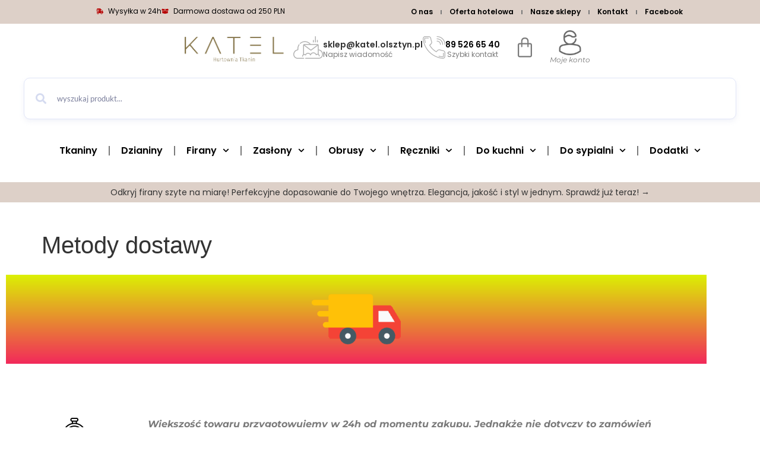

--- FILE ---
content_type: text/html; charset=UTF-8
request_url: https://katel.olsztyn.pl/metody-dostawy/
body_size: 75766
content:
<!DOCTYPE html><html lang="pl-PL"><head><script>if(navigator.userAgent.match(/MSIE|Internet Explorer/i)||navigator.userAgent.match(/Trident\/7\..*?rv:11/i)){let e=document.location.href;if(!e.match(/[?&]nonitro/)){if(e.indexOf("?")==-1){if(e.indexOf("#")==-1){document.location.href=e+"?nonitro=1"}else{document.location.href=e.replace("#","?nonitro=1#")}}else{if(e.indexOf("#")==-1){document.location.href=e+"&nonitro=1"}else{document.location.href=e.replace("#","&nonitro=1#")}}}}</script><link rel="preconnect" href="https://cdn-ilcgcol.nitrocdn.com" /><meta charset="UTF-8" /><meta name="viewport" content="width=device-width, initial-scale=1" /><meta name="robots" content="index, follow, max-image-preview:large, max-snippet:-1, max-video-preview:-1" /><title>Metody dostawy - Katel</title><meta property="og:locale" content="pl_PL" /><meta property="og:type" content="article" /><meta property="og:title" content="Metody dostawy - Katel" /><meta property="og:description" content="Większość towaru przygotowujemy w 24h od momentu zakupu. Jednakże nie dotyczy to zamówień kuponowych, które są bezpośrednio zamawiane u producentów. W tym przypadku czas realizacji jest wydłużony do 5 dni roboczych.&nbsp; Przygotowanie tkanin do wysyłki jak również dostawa, odbywa się od poniedziałku-piątku Metody Dostawy Odbiór osobisty jest dostępny po upływie 6 h od momentu złożenia […]" /><meta property="og:url" content="https://katel.olsztyn.pl/metody-dostawy/" /><meta property="og:site_name" content="Katel" /><meta property="article:modified_time" content="2021-05-13T08:03:32+00:00" /><meta property="og:image" content="https://katel.olsztyn.pl/wp-content/uploads/2021/05/delivery-truck-150x150.png" /><meta name="twitter:card" content="summary_large_image" /><meta name="twitter:label1" content="Szacowany czas czytania" /><meta name="twitter:data1" content="3 minuty" /><meta name="generator" content="WordPress 6.8.3" /><meta name="generator" content="WooCommerce 10.4.3" /><meta name="ti-site-data" content="eyJyIjoiMTowITc6MCEzMDowIiwibyI6Imh0dHBzOlwvXC9rYXRlbC5vbHN6dHluLnBsXC93cC1hZG1pblwvYWRtaW4tYWpheC5waHA/YWN0aW9uPXRpX29ubGluZV91c2Vyc19nb29nbGUmcD0lMkZtZXRvZHktZG9zdGF3eSUyRiUzRmlnbm9yZW5pdHJvJTNEMGI1MjJmOTViZTFhMmI0N2NiZGJmMWI0NGE1Mjc4NmMifQ==" /><meta name="generator" content="NitroPack" /><script>var NPSH,NitroScrollHelper;NPSH=NitroScrollHelper=function(){let e=null;const o=window.sessionStorage.getItem("nitroScrollPos");function t(){let e=JSON.parse(window.sessionStorage.getItem("nitroScrollPos"))||{};if(typeof e!=="object"){e={}}e[document.URL]=window.scrollY;window.sessionStorage.setItem("nitroScrollPos",JSON.stringify(e))}window.addEventListener("scroll",function(){if(e!==null){clearTimeout(e)}e=setTimeout(t,200)},{passive:true});let r={};r.getScrollPos=()=>{if(!o){return 0}const e=JSON.parse(o);return e[document.URL]||0};r.isScrolled=()=>{return r.getScrollPos()>document.documentElement.clientHeight*.5};return r}();</script><script>(function(){var a=false;var e=document.documentElement.classList;var i=navigator.userAgent.toLowerCase();var n=["android","iphone","ipad"];var r=n.length;var o;var d=null;for(var t=0;t<r;t++){o=n[t];if(i.indexOf(o)>-1)d=o;if(e.contains(o)){a=true;e.remove(o)}}if(a&&d){e.add(d);if(d=="iphone"||d=="ipad"){e.add("ios")}}})();</script><script type="text/worker" id="nitro-web-worker">var preloadRequests=0;var remainingCount={};var baseURI="";self.onmessage=function(e){switch(e.data.cmd){case"RESOURCE_PRELOAD":var o=e.data.requestId;remainingCount[o]=0;e.data.resources.forEach(function(e){preload(e,function(o){return function(){console.log(o+" DONE: "+e);if(--remainingCount[o]==0){self.postMessage({cmd:"RESOURCE_PRELOAD",requestId:o})}}}(o));remainingCount[o]++});break;case"SET_BASEURI":baseURI=e.data.uri;break}};async function preload(e,o){if(typeof URL!=="undefined"&&baseURI){try{var a=new URL(e,baseURI);e=a.href}catch(e){console.log("Worker error: "+e.message)}}console.log("Preloading "+e);try{var n=new Request(e,{mode:"no-cors",redirect:"follow"});await fetch(n);o()}catch(a){console.log(a);var r=new XMLHttpRequest;r.responseType="blob";r.onload=o;r.onerror=o;r.open("GET",e,true);r.send()}}</script><script id="nprl">(()=>{if(window.NPRL!=undefined)return;(function(e){var t=e.prototype;t.after||(t.after=function(){var e,t=arguments,n=t.length,r=0,i=this,o=i.parentNode,a=Node,c=String,u=document;if(o!==null){while(r<n){(e=t[r])instanceof a?(i=i.nextSibling)!==null?o.insertBefore(e,i):o.appendChild(e):o.appendChild(u.createTextNode(c(e)));++r}}})})(Element);var e,t;e=t=function(){var t=false;var r=window.URL||window.webkitURL;var i=true;var o=true;var a=2;var c=null;var u=null;var d=true;var s=window.nitroGtmExcludes!=undefined;var l=s?JSON.parse(atob(window.nitroGtmExcludes)).map(e=>new RegExp(e)):[];var f;var m;var v=null;var p=null;var g=null;var h={touch:["touchmove","touchend"],default:["mousemove","click","keydown","wheel"]};var E=true;var y=[];var w=false;var b=[];var S=0;var N=0;var L=false;var T=0;var R=null;var O=false;var A=false;var C=false;var P=[];var I=[];var M=[];var k=[];var x=false;var _={};var j=new Map;var B="noModule"in HTMLScriptElement.prototype;var q=requestAnimationFrame||mozRequestAnimationFrame||webkitRequestAnimationFrame||msRequestAnimationFrame;const D="gtm.js?id=";function H(e,t){if(!_[e]){_[e]=[]}_[e].push(t)}function U(e,t){if(_[e]){var n=0,r=_[e];for(var n=0;n<r.length;n++){r[n].call(this,t)}}}function Y(){(function(e,t){var r=null;var i=function(e){r(e)};var o=null;var a={};var c=null;var u=null;var d=0;e.addEventListener(t,function(r){if(["load","DOMContentLoaded"].indexOf(t)!=-1){if(u){Q(function(){e.triggerNitroEvent(t)})}c=true}else if(t=="readystatechange"){d++;n.ogReadyState=d==1?"interactive":"complete";if(u&&u>=d){n.documentReadyState=n.ogReadyState;Q(function(){e.triggerNitroEvent(t)})}}});e.addEventListener(t+"Nitro",function(e){if(["load","DOMContentLoaded"].indexOf(t)!=-1){if(!c){e.preventDefault();e.stopImmediatePropagation()}else{}u=true}else if(t=="readystatechange"){u=n.documentReadyState=="interactive"?1:2;if(d<u){e.preventDefault();e.stopImmediatePropagation()}}});switch(t){case"load":o="onload";break;case"readystatechange":o="onreadystatechange";break;case"pageshow":o="onpageshow";break;default:o=null;break}if(o){Object.defineProperty(e,o,{get:function(){return r},set:function(n){if(typeof n!=="function"){r=null;e.removeEventListener(t+"Nitro",i)}else{if(!r){e.addEventListener(t+"Nitro",i)}r=n}}})}Object.defineProperty(e,"addEventListener"+t,{value:function(r){if(r!=t||!n.startedScriptLoading||document.currentScript&&document.currentScript.hasAttribute("nitro-exclude")){}else{arguments[0]+="Nitro"}e.ogAddEventListener.apply(e,arguments);a[arguments[1]]=arguments[0]}});Object.defineProperty(e,"removeEventListener"+t,{value:function(t){var n=a[arguments[1]];arguments[0]=n;e.ogRemoveEventListener.apply(e,arguments)}});Object.defineProperty(e,"triggerNitroEvent"+t,{value:function(t,n){n=n||e;var r=new Event(t+"Nitro",{bubbles:true});r.isNitroPack=true;Object.defineProperty(r,"type",{get:function(){return t},set:function(){}});Object.defineProperty(r,"target",{get:function(){return n},set:function(){}});e.dispatchEvent(r)}});if(typeof e.triggerNitroEvent==="undefined"){(function(){var t=e.addEventListener;var n=e.removeEventListener;Object.defineProperty(e,"ogAddEventListener",{value:t});Object.defineProperty(e,"ogRemoveEventListener",{value:n});Object.defineProperty(e,"addEventListener",{value:function(n){var r="addEventListener"+n;if(typeof e[r]!=="undefined"){e[r].apply(e,arguments)}else{t.apply(e,arguments)}},writable:true});Object.defineProperty(e,"removeEventListener",{value:function(t){var r="removeEventListener"+t;if(typeof e[r]!=="undefined"){e[r].apply(e,arguments)}else{n.apply(e,arguments)}}});Object.defineProperty(e,"triggerNitroEvent",{value:function(t,n){var r="triggerNitroEvent"+t;if(typeof e[r]!=="undefined"){e[r].apply(e,arguments)}}})})()}}).apply(null,arguments)}Y(window,"load");Y(window,"pageshow");Y(window,"DOMContentLoaded");Y(document,"DOMContentLoaded");Y(document,"readystatechange");try{var F=new Worker(r.createObjectURL(new Blob([document.getElementById("nitro-web-worker").textContent],{type:"text/javascript"})))}catch(e){var F=new Worker("data:text/javascript;base64,"+btoa(document.getElementById("nitro-web-worker").textContent))}F.onmessage=function(e){if(e.data.cmd=="RESOURCE_PRELOAD"){U(e.data.requestId,e)}};if(typeof document.baseURI!=="undefined"){F.postMessage({cmd:"SET_BASEURI",uri:document.baseURI})}var G=function(e){if(--S==0){Q(K)}};var W=function(e){e.target.removeEventListener("load",W);e.target.removeEventListener("error",W);e.target.removeEventListener("nitroTimeout",W);if(e.type!="nitroTimeout"){clearTimeout(e.target.nitroTimeout)}if(--N==0&&S==0){Q(J)}};var X=function(e){var t=e.textContent;try{var n=r.createObjectURL(new Blob([t.replace(/^(?:<!--)?(.*?)(?:-->)?$/gm,"$1")],{type:"text/javascript"}))}catch(e){var n="data:text/javascript;base64,"+btoa(t.replace(/^(?:<!--)?(.*?)(?:-->)?$/gm,"$1"))}return n};var K=function(){n.documentReadyState="interactive";document.triggerNitroEvent("readystatechange");document.triggerNitroEvent("DOMContentLoaded");if(window.pageYOffset||window.pageXOffset){window.dispatchEvent(new Event("scroll"))}A=true;Q(function(){if(N==0){Q(J)}Q($)})};var J=function(){if(!A||O)return;O=true;R.disconnect();en();n.documentReadyState="complete";document.triggerNitroEvent("readystatechange");window.triggerNitroEvent("load",document);window.triggerNitroEvent("pageshow",document);if(window.pageYOffset||window.pageXOffset||location.hash){let e=typeof history.scrollRestoration!=="undefined"&&history.scrollRestoration=="auto";if(e&&typeof NPSH!=="undefined"&&NPSH.getScrollPos()>0&&window.pageYOffset>document.documentElement.clientHeight*.5){window.scrollTo(0,NPSH.getScrollPos())}else if(location.hash){try{let e=document.querySelector(location.hash);if(e){e.scrollIntoView()}}catch(e){}}}var e=null;if(a==1){e=eo}else{e=eu}Q(e)};var Q=function(e){setTimeout(e,0)};var V=function(e){if(e.type=="touchend"||e.type=="click"){g=e}};var $=function(){if(d&&g){setTimeout(function(e){return function(){var t=function(e,t,n){var r=new Event(e,{bubbles:true,cancelable:true});if(e=="click"){r.clientX=t;r.clientY=n}else{r.touches=[{clientX:t,clientY:n}]}return r};var n;if(e.type=="touchend"){var r=e.changedTouches[0];n=document.elementFromPoint(r.clientX,r.clientY);n.dispatchEvent(t("touchstart"),r.clientX,r.clientY);n.dispatchEvent(t("touchend"),r.clientX,r.clientY);n.dispatchEvent(t("click"),r.clientX,r.clientY)}else if(e.type=="click"){n=document.elementFromPoint(e.clientX,e.clientY);n.dispatchEvent(t("click"),e.clientX,e.clientY)}}}(g),150);g=null}};var z=function(e){if(e.tagName=="SCRIPT"&&!e.hasAttribute("data-nitro-for-id")&&!e.hasAttribute("nitro-document-write")||e.tagName=="IMG"&&(e.hasAttribute("src")||e.hasAttribute("srcset"))||e.tagName=="IFRAME"&&e.hasAttribute("src")||e.tagName=="LINK"&&e.hasAttribute("href")&&e.hasAttribute("rel")&&e.getAttribute("rel")=="stylesheet"){if(e.tagName==="IFRAME"&&e.src.indexOf("about:blank")>-1){return}var t="";switch(e.tagName){case"LINK":t=e.href;break;case"IMG":if(k.indexOf(e)>-1)return;t=e.srcset||e.src;break;default:t=e.src;break}var n=e.getAttribute("type");if(!t&&e.tagName!=="SCRIPT")return;if((e.tagName=="IMG"||e.tagName=="LINK")&&(t.indexOf("data:")===0||t.indexOf("blob:")===0))return;if(e.tagName=="SCRIPT"&&n&&n!=="text/javascript"&&n!=="application/javascript"){if(n!=="module"||!B)return}if(e.tagName==="SCRIPT"){if(k.indexOf(e)>-1)return;if(e.noModule&&B){return}let t=null;if(document.currentScript){if(document.currentScript.src&&document.currentScript.src.indexOf(D)>-1){t=document.currentScript}if(document.currentScript.hasAttribute("data-nitro-gtm-id")){e.setAttribute("data-nitro-gtm-id",document.currentScript.getAttribute("data-nitro-gtm-id"))}}else if(window.nitroCurrentScript){if(window.nitroCurrentScript.src&&window.nitroCurrentScript.src.indexOf(D)>-1){t=window.nitroCurrentScript}}if(t&&s){let n=false;for(const t of l){n=e.src?t.test(e.src):t.test(e.textContent);if(n){break}}if(!n){e.type="text/googletagmanagerscript";let n=t.hasAttribute("data-nitro-gtm-id")?t.getAttribute("data-nitro-gtm-id"):t.id;if(!j.has(n)){j.set(n,[])}let r=j.get(n);r.push(e);return}}if(!e.src){if(e.textContent.length>0){e.textContent+="\n;if(document.currentScript.nitroTimeout) {clearTimeout(document.currentScript.nitroTimeout);}; setTimeout(function() { this.dispatchEvent(new Event('load')); }.bind(document.currentScript), 0);"}else{return}}else{}k.push(e)}if(!e.hasOwnProperty("nitroTimeout")){N++;e.addEventListener("load",W,true);e.addEventListener("error",W,true);e.addEventListener("nitroTimeout",W,true);e.nitroTimeout=setTimeout(function(){console.log("Resource timed out",e);e.dispatchEvent(new Event("nitroTimeout"))},5e3)}}};var Z=function(e){if(e.hasOwnProperty("nitroTimeout")&&e.nitroTimeout){clearTimeout(e.nitroTimeout);e.nitroTimeout=null;e.dispatchEvent(new Event("nitroTimeout"))}};document.documentElement.addEventListener("load",function(e){if(e.target.tagName=="SCRIPT"||e.target.tagName=="IMG"){k.push(e.target)}},true);document.documentElement.addEventListener("error",function(e){if(e.target.tagName=="SCRIPT"||e.target.tagName=="IMG"){k.push(e.target)}},true);var ee=["appendChild","replaceChild","insertBefore","prepend","append","before","after","replaceWith","insertAdjacentElement"];var et=function(){if(s){window._nitro_setTimeout=window.setTimeout;window.setTimeout=function(e,t,...n){let r=document.currentScript||window.nitroCurrentScript;if(!r||r.src&&r.src.indexOf(D)==-1){return window._nitro_setTimeout.call(window,e,t,...n)}return window._nitro_setTimeout.call(window,function(e,t){return function(...n){window.nitroCurrentScript=e;t(...n)}}(r,e),t,...n)}}ee.forEach(function(e){HTMLElement.prototype["og"+e]=HTMLElement.prototype[e];HTMLElement.prototype[e]=function(...t){if(this.parentNode||this===document.documentElement){switch(e){case"replaceChild":case"insertBefore":t.pop();break;case"insertAdjacentElement":t.shift();break}t.forEach(function(e){if(!e)return;if(e.tagName=="SCRIPT"){z(e)}else{if(e.children&&e.children.length>0){e.querySelectorAll("script").forEach(z)}}})}return this["og"+e].apply(this,arguments)}})};var en=function(){if(s&&typeof window._nitro_setTimeout==="function"){window.setTimeout=window._nitro_setTimeout}ee.forEach(function(e){HTMLElement.prototype[e]=HTMLElement.prototype["og"+e]})};var er=async function(){if(o){ef(f);ef(V);if(v){clearTimeout(v);v=null}}if(T===1){L=true;return}else if(T===0){T=-1}n.startedScriptLoading=true;Object.defineProperty(document,"readyState",{get:function(){return n.documentReadyState},set:function(){}});var e=document.documentElement;var t={attributes:true,attributeFilter:["src"],childList:true,subtree:true};R=new MutationObserver(function(e,t){e.forEach(function(e){if(e.type=="childList"&&e.addedNodes.length>0){e.addedNodes.forEach(function(e){if(!document.documentElement.contains(e)){return}if(e.tagName=="IMG"||e.tagName=="IFRAME"||e.tagName=="LINK"){z(e)}})}if(e.type=="childList"&&e.removedNodes.length>0){e.removedNodes.forEach(function(e){if(e.tagName=="IFRAME"||e.tagName=="LINK"){Z(e)}})}if(e.type=="attributes"){var t=e.target;if(!document.documentElement.contains(t)){return}if(t.tagName=="IFRAME"||t.tagName=="LINK"||t.tagName=="IMG"||t.tagName=="SCRIPT"){z(t)}}})});R.observe(e,t);if(!s){et()}await Promise.all(P);var r=b.shift();var i=null;var a=false;while(r){var c;var u=JSON.parse(atob(r.meta));var d=u.delay;if(r.type=="inline"){var l=document.getElementById(r.id);if(l){l.remove()}else{r=b.shift();continue}c=X(l);if(c===false){r=b.shift();continue}}else{c=r.src}if(!a&&r.type!="inline"&&(typeof u.attributes.async!="undefined"||typeof u.attributes.defer!="undefined")){if(i===null){i=r}else if(i===r){a=true}if(!a){b.push(r);r=b.shift();continue}}var m=document.createElement("script");m.src=c;m.setAttribute("data-nitro-for-id",r.id);for(var p in u.attributes){try{if(u.attributes[p]===false){m.setAttribute(p,"")}else{m.setAttribute(p,u.attributes[p])}}catch(e){console.log("Error while setting script attribute",m,e)}}m.async=false;if(u.canonicalLink!=""&&Object.getOwnPropertyDescriptor(m,"src")?.configurable!==false){(e=>{Object.defineProperty(m,"src",{get:function(){return e.canonicalLink},set:function(){}})})(u)}if(d){setTimeout((function(e,t){var n=document.querySelector("[data-nitro-marker-id='"+t+"']");if(n){n.after(e)}else{document.head.appendChild(e)}}).bind(null,m,r.id),d)}else{m.addEventListener("load",G);m.addEventListener("error",G);if(!m.noModule||!B){S++}var g=document.querySelector("[data-nitro-marker-id='"+r.id+"']");if(g){Q(function(e,t){return function(){e.after(t)}}(g,m))}else{Q(function(e){return function(){document.head.appendChild(e)}}(m))}}r=b.shift()}};var ei=function(){var e=document.getElementById("nitro-deferred-styles");var t=document.createElement("div");t.innerHTML=e.textContent;return t};var eo=async function(e){isPreload=e&&e.type=="NitroPreload";if(!isPreload){T=-1;E=false;if(o){ef(f);ef(V);if(v){clearTimeout(v);v=null}}}if(w===false){var t=ei();let e=t.querySelectorAll('style,link[rel="stylesheet"]');w=e.length;if(w){let e=document.getElementById("nitro-deferred-styles-marker");e.replaceWith.apply(e,t.childNodes)}else if(isPreload){Q(ed)}else{es()}}else if(w===0&&!isPreload){es()}};var ea=function(){var e=ei();var t=e.childNodes;var n;var r=[];for(var i=0;i<t.length;i++){n=t[i];if(n.href){r.push(n.href)}}var o="css-preload";H(o,function(e){eo(new Event("NitroPreload"))});if(r.length){F.postMessage({cmd:"RESOURCE_PRELOAD",resources:r,requestId:o})}else{Q(function(){U(o)})}};var ec=function(){if(T===-1)return;T=1;var e=[];var t,n;for(var r=0;r<b.length;r++){t=b[r];if(t.type!="inline"){if(t.src){n=JSON.parse(atob(t.meta));if(n.delay)continue;if(n.attributes.type&&n.attributes.type=="module"&&!B)continue;e.push(t.src)}}}if(e.length){var i="js-preload";H(i,function(e){T=2;if(L){Q(er)}});F.postMessage({cmd:"RESOURCE_PRELOAD",resources:e,requestId:i})}};var eu=function(){while(I.length){style=I.shift();if(style.hasAttribute("nitropack-onload")){style.setAttribute("onload",style.getAttribute("nitropack-onload"));Q(function(e){return function(){e.dispatchEvent(new Event("load"))}}(style))}}while(M.length){style=M.shift();if(style.hasAttribute("nitropack-onerror")){style.setAttribute("onerror",style.getAttribute("nitropack-onerror"));Q(function(e){return function(){e.dispatchEvent(new Event("error"))}}(style))}}};var ed=function(){if(!x){if(i){Q(function(){var e=document.getElementById("nitro-critical-css");if(e){e.remove()}})}x=true;onStylesLoadEvent=new Event("NitroStylesLoaded");onStylesLoadEvent.isNitroPack=true;window.dispatchEvent(onStylesLoadEvent)}};var es=function(){if(a==2){Q(er)}else{eu()}};var el=function(e){m.forEach(function(t){document.addEventListener(t,e,true)})};var ef=function(e){m.forEach(function(t){document.removeEventListener(t,e,true)})};if(s){et()}return{setAutoRemoveCriticalCss:function(e){i=e},registerScript:function(e,t,n){b.push({type:"remote",src:e,id:t,meta:n})},registerInlineScript:function(e,t){b.push({type:"inline",id:e,meta:t})},registerStyle:function(e,t,n){y.push({href:e,rel:t,media:n})},onLoadStyle:function(e){I.push(e);if(w!==false&&--w==0){Q(ed);if(E){E=false}else{es()}}},onErrorStyle:function(e){M.push(e);if(w!==false&&--w==0){Q(ed);if(E){E=false}else{es()}}},loadJs:function(e,t){if(!e.src){var n=X(e);if(n!==false){e.src=n;e.textContent=""}}if(t){Q(function(e,t){return function(){e.after(t)}}(t,e))}else{Q(function(e){return function(){document.head.appendChild(e)}}(e))}},loadQueuedResources:async function(){window.dispatchEvent(new Event("NitroBootStart"));if(p){clearTimeout(p);p=null}window.removeEventListener("load",e.loadQueuedResources);f=a==1?er:eo;if(!o||g){Q(f)}else{if(navigator.userAgent.indexOf(" Edge/")==-1){ea();H("css-preload",ec)}el(f);if(u){if(c){v=setTimeout(f,c)}}else{}}},fontPreload:function(e){var t="critical-fonts";H(t,function(e){document.getElementById("nitro-critical-fonts").type="text/css"});F.postMessage({cmd:"RESOURCE_PRELOAD",resources:e,requestId:t})},boot:function(){if(t)return;t=true;C=typeof NPSH!=="undefined"&&NPSH.isScrolled();let n=document.prerendering;if(location.hash||C||n){o=false}m=h.default.concat(h.touch);p=setTimeout(e.loadQueuedResources,1500);el(V);if(C){e.loadQueuedResources()}else{window.addEventListener("load",e.loadQueuedResources)}},addPrerequisite:function(e){P.push(e)},getTagManagerNodes:function(e){if(!e)return j;return j.get(e)??[]}}}();var n,r;n=r=function(){var t=document.write;return{documentWrite:function(n,r){if(n&&n.hasAttribute("nitro-exclude")){return t.call(document,r)}var i=null;if(n.documentWriteContainer){i=n.documentWriteContainer}else{i=document.createElement("span");n.documentWriteContainer=i}var o=null;if(n){if(n.hasAttribute("data-nitro-for-id")){o=document.querySelector('template[data-nitro-marker-id="'+n.getAttribute("data-nitro-for-id")+'"]')}else{o=n}}i.innerHTML+=r;i.querySelectorAll("script").forEach(function(e){e.setAttribute("nitro-document-write","")});if(!i.parentNode){if(o){o.parentNode.insertBefore(i,o)}else{document.body.appendChild(i)}}var a=document.createElement("span");a.innerHTML=r;var c=a.querySelectorAll("script");if(c.length){c.forEach(function(t){var n=t.getAttributeNames();var r=document.createElement("script");n.forEach(function(e){r.setAttribute(e,t.getAttribute(e))});r.async=false;if(!t.src&&t.textContent){r.textContent=t.textContent}e.loadJs(r,o)})}},TrustLogo:function(e,t){var n=document.getElementById(e);var r=document.createElement("img");r.src=t;n.parentNode.insertBefore(r,n)},documentReadyState:"loading",ogReadyState:document.readyState,startedScriptLoading:false,loadScriptDelayed:function(e,t){setTimeout(function(){var t=document.createElement("script");t.src=e;document.head.appendChild(t)},t)}}}();document.write=function(e){n.documentWrite(document.currentScript,e)};document.writeln=function(e){n.documentWrite(document.currentScript,e+"\n")};window.NPRL=e;window.NitroResourceLoader=t;window.NPh=n;window.NitroPackHelper=r})();</script><template id="nitro-deferred-styles-marker"></template><style id="nitro-fonts">@font-face{font-family:"Font Awesome 5 Free";font-style:normal;font-weight:400;font-display:swap;src:url("https://cdn-ilcgcol.nitrocdn.com/FHdPOwAHLyVYICuSJunFJbpwBiQijiXv/assets/static/source/rev-a5ae86e/katel.olsztyn.pl/wp-content/plugins/easy-login-woocommerce/xoo-form-fields-fw/lib/fontawesome5/webfonts/fa-regular-400.eot");src:url("https://cdn-ilcgcol.nitrocdn.com/FHdPOwAHLyVYICuSJunFJbpwBiQijiXv/assets/static/source/rev-a5ae86e/katel.olsztyn.pl/wp-content/plugins/easy-login-woocommerce/xoo-form-fields-fw/lib/fontawesome5/webfonts/fa-regular-400.woff2") format("woff2")}@font-face{font-family:"Font Awesome 5 Free";font-style:normal;font-weight:900;font-display:swap;src:url("https://cdn-ilcgcol.nitrocdn.com/FHdPOwAHLyVYICuSJunFJbpwBiQijiXv/assets/static/source/rev-a5ae86e/katel.olsztyn.pl/wp-content/plugins/easy-login-woocommerce/xoo-form-fields-fw/lib/fontawesome5/webfonts/fa-solid-900.eot");src:url("https://cdn-ilcgcol.nitrocdn.com/FHdPOwAHLyVYICuSJunFJbpwBiQijiXv/assets/static/source/rev-a5ae86e/katel.olsztyn.pl/wp-content/plugins/easy-login-woocommerce/xoo-form-fields-fw/lib/fontawesome5/webfonts/fa-solid-900.woff2") format("woff2")}@font-face{font-family:WooCommerce;src:url("https://cdn-ilcgcol.nitrocdn.com/FHdPOwAHLyVYICuSJunFJbpwBiQijiXv/assets/static/source/rev-a5ae86e/katel.olsztyn.pl/wp-content/plugins/woocommerce/assets/fonts/WooCommerce.woff2") format("woff2");font-weight:400;font-style:normal;font-display:swap}@font-face{font-family:"Easy-Login";src:url("https://cdn-ilcgcol.nitrocdn.com/FHdPOwAHLyVYICuSJunFJbpwBiQijiXv/assets/static/source/rev-a5ae86e/katel.olsztyn.pl/wp-content/plugins/easy-login-woocommerce/assets/fonts/0329db1cacad35742cf2c57da17b4066.Easy-Login.eot");src:url("https://cdn-ilcgcol.nitrocdn.com/FHdPOwAHLyVYICuSJunFJbpwBiQijiXv/assets/static/source/rev-a5ae86e/katel.olsztyn.pl/wp-content/plugins/easy-login-woocommerce/assets/fonts/0329db1cacad35742cf2c57da17b4066.Easy-Login.ttf") format("truetype");font-weight:normal;font-style:normal;font-display:swap}@font-face{font-family:"Font Awesome 5 Free";font-style:normal;font-weight:400;font-display:swap;src:url("https://cdn-ilcgcol.nitrocdn.com/FHdPOwAHLyVYICuSJunFJbpwBiQijiXv/assets/static/source/rev-a5ae86e/katel.olsztyn.pl/wp-content/plugins/elementor/assets/lib/font-awesome/webfonts/fa-regular-400.eot");src:url("https://cdn-ilcgcol.nitrocdn.com/FHdPOwAHLyVYICuSJunFJbpwBiQijiXv/assets/static/source/rev-a5ae86e/katel.olsztyn.pl/wp-content/plugins/elementor/assets/lib/font-awesome/webfonts/fa-regular-400.woff2") format("woff2")}@font-face{font-family:"Font Awesome 5 Free";font-style:normal;font-weight:900;font-display:swap;src:url("https://cdn-ilcgcol.nitrocdn.com/FHdPOwAHLyVYICuSJunFJbpwBiQijiXv/assets/static/source/rev-a5ae86e/katel.olsztyn.pl/wp-content/plugins/elementor/assets/lib/font-awesome/webfonts/fa-solid-900.eot");src:url("https://cdn-ilcgcol.nitrocdn.com/FHdPOwAHLyVYICuSJunFJbpwBiQijiXv/assets/static/source/rev-a5ae86e/katel.olsztyn.pl/wp-content/plugins/elementor/assets/lib/font-awesome/webfonts/fa-solid-900.woff2") format("woff2")}@font-face{font-family:"Lato";font-style:italic;font-weight:100;src:url("https://cdn-ilcgcol.nitrocdn.com/FHdPOwAHLyVYICuSJunFJbpwBiQijiXv/assets/static/source/rev-a5ae86e/katel.olsztyn.pl/wp-content/uploads/elementor/google-fonts/fonts/lato-s6u-w4bmutphjxsipx-mpclq7a.woff2") format("woff2");unicode-range:U+0100-02BA,U+02BD-02C5,U+02C7-02CC,U+02CE-02D7,U+02DD-02FF,U+0304,U+0308,U+0329,U+1D00-1DBF,U+1E00-1E9F,U+1EF2-1EFF,U+2020,U+20A0-20AB,U+20AD-20C0,U+2113,U+2C60-2C7F,U+A720-A7FF;font-display:swap}@font-face{font-family:"Lato";font-style:italic;font-weight:100;src:url("https://cdn-ilcgcol.nitrocdn.com/FHdPOwAHLyVYICuSJunFJbpwBiQijiXv/assets/static/source/rev-a5ae86e/katel.olsztyn.pl/wp-content/uploads/elementor/google-fonts/fonts/lato-s6u-w4bmutphjxsipx-opci.woff2") format("woff2");unicode-range:U+0000-00FF,U+0131,U+0152-0153,U+02BB-02BC,U+02C6,U+02DA,U+02DC,U+0304,U+0308,U+0329,U+2000-206F,U+20AC,U+2122,U+2191,U+2193,U+2212,U+2215,U+FEFF,U+FFFD;font-display:swap}@font-face{font-family:"Lato";font-style:italic;font-weight:300;src:url("https://cdn-ilcgcol.nitrocdn.com/FHdPOwAHLyVYICuSJunFJbpwBiQijiXv/assets/static/source/rev-a5ae86e/katel.olsztyn.pl/wp-content/uploads/elementor/google-fonts/fonts/lato-s6u_w4bmutphjxsi9w2_fqft1dw.woff2") format("woff2");unicode-range:U+0100-02BA,U+02BD-02C5,U+02C7-02CC,U+02CE-02D7,U+02DD-02FF,U+0304,U+0308,U+0329,U+1D00-1DBF,U+1E00-1E9F,U+1EF2-1EFF,U+2020,U+20A0-20AB,U+20AD-20C0,U+2113,U+2C60-2C7F,U+A720-A7FF;font-display:swap}@font-face{font-family:"Lato";font-style:italic;font-weight:300;src:url("https://cdn-ilcgcol.nitrocdn.com/FHdPOwAHLyVYICuSJunFJbpwBiQijiXv/assets/static/source/rev-a5ae86e/katel.olsztyn.pl/wp-content/uploads/elementor/google-fonts/fonts/lato-s6u_w4bmutphjxsi9w2_gwft.woff2") format("woff2");unicode-range:U+0000-00FF,U+0131,U+0152-0153,U+02BB-02BC,U+02C6,U+02DA,U+02DC,U+0304,U+0308,U+0329,U+2000-206F,U+20AC,U+2122,U+2191,U+2193,U+2212,U+2215,U+FEFF,U+FFFD;font-display:swap}@font-face{font-family:"Lato";font-style:italic;font-weight:400;src:url("https://cdn-ilcgcol.nitrocdn.com/FHdPOwAHLyVYICuSJunFJbpwBiQijiXv/assets/static/source/rev-a5ae86e/katel.olsztyn.pl/wp-content/uploads/elementor/google-fonts/fonts/lato-s6u8w4bmutphjxsaui-qjcy.woff2") format("woff2");unicode-range:U+0100-02BA,U+02BD-02C5,U+02C7-02CC,U+02CE-02D7,U+02DD-02FF,U+0304,U+0308,U+0329,U+1D00-1DBF,U+1E00-1E9F,U+1EF2-1EFF,U+2020,U+20A0-20AB,U+20AD-20C0,U+2113,U+2C60-2C7F,U+A720-A7FF;font-display:swap}@font-face{font-family:"Lato";font-style:italic;font-weight:400;src:url("https://cdn-ilcgcol.nitrocdn.com/FHdPOwAHLyVYICuSJunFJbpwBiQijiXv/assets/static/source/rev-a5ae86e/katel.olsztyn.pl/wp-content/uploads/elementor/google-fonts/fonts/lato-s6u8w4bmutphjxsaxc-q.woff2") format("woff2");unicode-range:U+0000-00FF,U+0131,U+0152-0153,U+02BB-02BC,U+02C6,U+02DA,U+02DC,U+0304,U+0308,U+0329,U+2000-206F,U+20AC,U+2122,U+2191,U+2193,U+2212,U+2215,U+FEFF,U+FFFD;font-display:swap}@font-face{font-family:"Lato";font-style:italic;font-weight:700;src:url("https://cdn-ilcgcol.nitrocdn.com/FHdPOwAHLyVYICuSJunFJbpwBiQijiXv/assets/static/source/rev-a5ae86e/katel.olsztyn.pl/wp-content/uploads/elementor/google-fonts/fonts/lato-s6u_w4bmutphjxsi5wq_fqft1dw.woff2") format("woff2");unicode-range:U+0100-02BA,U+02BD-02C5,U+02C7-02CC,U+02CE-02D7,U+02DD-02FF,U+0304,U+0308,U+0329,U+1D00-1DBF,U+1E00-1E9F,U+1EF2-1EFF,U+2020,U+20A0-20AB,U+20AD-20C0,U+2113,U+2C60-2C7F,U+A720-A7FF;font-display:swap}@font-face{font-family:"Lato";font-style:italic;font-weight:700;src:url("https://cdn-ilcgcol.nitrocdn.com/FHdPOwAHLyVYICuSJunFJbpwBiQijiXv/assets/static/source/rev-a5ae86e/katel.olsztyn.pl/wp-content/uploads/elementor/google-fonts/fonts/lato-s6u_w4bmutphjxsi5wq_gwft.woff2") format("woff2");unicode-range:U+0000-00FF,U+0131,U+0152-0153,U+02BB-02BC,U+02C6,U+02DA,U+02DC,U+0304,U+0308,U+0329,U+2000-206F,U+20AC,U+2122,U+2191,U+2193,U+2212,U+2215,U+FEFF,U+FFFD;font-display:swap}@font-face{font-family:"Lato";font-style:italic;font-weight:900;src:url("https://cdn-ilcgcol.nitrocdn.com/FHdPOwAHLyVYICuSJunFJbpwBiQijiXv/assets/static/source/rev-a5ae86e/katel.olsztyn.pl/wp-content/uploads/elementor/google-fonts/fonts/lato-s6u_w4bmutphjxsi3wi_fqft1dw.woff2") format("woff2");unicode-range:U+0100-02BA,U+02BD-02C5,U+02C7-02CC,U+02CE-02D7,U+02DD-02FF,U+0304,U+0308,U+0329,U+1D00-1DBF,U+1E00-1E9F,U+1EF2-1EFF,U+2020,U+20A0-20AB,U+20AD-20C0,U+2113,U+2C60-2C7F,U+A720-A7FF;font-display:swap}@font-face{font-family:"Lato";font-style:italic;font-weight:900;src:url("https://cdn-ilcgcol.nitrocdn.com/FHdPOwAHLyVYICuSJunFJbpwBiQijiXv/assets/static/source/rev-a5ae86e/katel.olsztyn.pl/wp-content/uploads/elementor/google-fonts/fonts/lato-s6u_w4bmutphjxsi3wi_gwft.woff2") format("woff2");unicode-range:U+0000-00FF,U+0131,U+0152-0153,U+02BB-02BC,U+02C6,U+02DA,U+02DC,U+0304,U+0308,U+0329,U+2000-206F,U+20AC,U+2122,U+2191,U+2193,U+2212,U+2215,U+FEFF,U+FFFD;font-display:swap}@font-face{font-family:"Lato";font-style:normal;font-weight:100;src:url("https://cdn-ilcgcol.nitrocdn.com/FHdPOwAHLyVYICuSJunFJbpwBiQijiXv/assets/static/source/rev-a5ae86e/katel.olsztyn.pl/wp-content/uploads/elementor/google-fonts/fonts/lato-s6u8w4bmutphh30aui-qjcy.woff2") format("woff2");unicode-range:U+0100-02BA,U+02BD-02C5,U+02C7-02CC,U+02CE-02D7,U+02DD-02FF,U+0304,U+0308,U+0329,U+1D00-1DBF,U+1E00-1E9F,U+1EF2-1EFF,U+2020,U+20A0-20AB,U+20AD-20C0,U+2113,U+2C60-2C7F,U+A720-A7FF;font-display:swap}@font-face{font-family:"Lato";font-style:normal;font-weight:100;src:url("https://cdn-ilcgcol.nitrocdn.com/FHdPOwAHLyVYICuSJunFJbpwBiQijiXv/assets/static/source/rev-a5ae86e/katel.olsztyn.pl/wp-content/uploads/elementor/google-fonts/fonts/lato-s6u8w4bmutphh30axc-q.woff2") format("woff2");unicode-range:U+0000-00FF,U+0131,U+0152-0153,U+02BB-02BC,U+02C6,U+02DA,U+02DC,U+0304,U+0308,U+0329,U+2000-206F,U+20AC,U+2122,U+2191,U+2193,U+2212,U+2215,U+FEFF,U+FFFD;font-display:swap}@font-face{font-family:"Lato";font-style:normal;font-weight:300;src:url("https://cdn-ilcgcol.nitrocdn.com/FHdPOwAHLyVYICuSJunFJbpwBiQijiXv/assets/static/source/rev-a5ae86e/katel.olsztyn.pl/wp-content/uploads/elementor/google-fonts/fonts/lato-s6u9w4bmutphh7usswapgr_p.woff2") format("woff2");unicode-range:U+0100-02BA,U+02BD-02C5,U+02C7-02CC,U+02CE-02D7,U+02DD-02FF,U+0304,U+0308,U+0329,U+1D00-1DBF,U+1E00-1E9F,U+1EF2-1EFF,U+2020,U+20A0-20AB,U+20AD-20C0,U+2113,U+2C60-2C7F,U+A720-A7FF;font-display:swap}@font-face{font-family:"Lato";font-style:normal;font-weight:300;src:url("https://cdn-ilcgcol.nitrocdn.com/FHdPOwAHLyVYICuSJunFJbpwBiQijiXv/assets/static/source/rev-a5ae86e/katel.olsztyn.pl/wp-content/uploads/elementor/google-fonts/fonts/lato-s6u9w4bmutphh7usswipgq.woff2") format("woff2");unicode-range:U+0000-00FF,U+0131,U+0152-0153,U+02BB-02BC,U+02C6,U+02DA,U+02DC,U+0304,U+0308,U+0329,U+2000-206F,U+20AC,U+2122,U+2191,U+2193,U+2212,U+2215,U+FEFF,U+FFFD;font-display:swap}@font-face{font-family:"Lato";font-style:normal;font-weight:400;src:url("https://cdn-ilcgcol.nitrocdn.com/FHdPOwAHLyVYICuSJunFJbpwBiQijiXv/assets/static/source/rev-a5ae86e/katel.olsztyn.pl/wp-content/uploads/elementor/google-fonts/fonts/lato-s6uyw4bmutphjxawxjeu.woff2") format("woff2");unicode-range:U+0100-02BA,U+02BD-02C5,U+02C7-02CC,U+02CE-02D7,U+02DD-02FF,U+0304,U+0308,U+0329,U+1D00-1DBF,U+1E00-1E9F,U+1EF2-1EFF,U+2020,U+20A0-20AB,U+20AD-20C0,U+2113,U+2C60-2C7F,U+A720-A7FF;font-display:swap}@font-face{font-family:"Lato";font-style:normal;font-weight:400;src:url("https://cdn-ilcgcol.nitrocdn.com/FHdPOwAHLyVYICuSJunFJbpwBiQijiXv/assets/static/source/rev-a5ae86e/katel.olsztyn.pl/wp-content/uploads/elementor/google-fonts/fonts/lato-s6uyw4bmutphjx4wxg.woff2") format("woff2");unicode-range:U+0000-00FF,U+0131,U+0152-0153,U+02BB-02BC,U+02C6,U+02DA,U+02DC,U+0304,U+0308,U+0329,U+2000-206F,U+20AC,U+2122,U+2191,U+2193,U+2212,U+2215,U+FEFF,U+FFFD;font-display:swap}@font-face{font-family:"Lato";font-style:normal;font-weight:700;src:url("https://cdn-ilcgcol.nitrocdn.com/FHdPOwAHLyVYICuSJunFJbpwBiQijiXv/assets/static/source/rev-a5ae86e/katel.olsztyn.pl/wp-content/uploads/elementor/google-fonts/fonts/lato-s6u9w4bmutphh6uvswapgr_p.woff2") format("woff2");unicode-range:U+0100-02BA,U+02BD-02C5,U+02C7-02CC,U+02CE-02D7,U+02DD-02FF,U+0304,U+0308,U+0329,U+1D00-1DBF,U+1E00-1E9F,U+1EF2-1EFF,U+2020,U+20A0-20AB,U+20AD-20C0,U+2113,U+2C60-2C7F,U+A720-A7FF;font-display:swap}@font-face{font-family:"Lato";font-style:normal;font-weight:700;src:url("https://cdn-ilcgcol.nitrocdn.com/FHdPOwAHLyVYICuSJunFJbpwBiQijiXv/assets/static/source/rev-a5ae86e/katel.olsztyn.pl/wp-content/uploads/elementor/google-fonts/fonts/lato-s6u9w4bmutphh6uvswipgq.woff2") format("woff2");unicode-range:U+0000-00FF,U+0131,U+0152-0153,U+02BB-02BC,U+02C6,U+02DA,U+02DC,U+0304,U+0308,U+0329,U+2000-206F,U+20AC,U+2122,U+2191,U+2193,U+2212,U+2215,U+FEFF,U+FFFD;font-display:swap}@font-face{font-family:"Lato";font-style:normal;font-weight:900;src:url("https://cdn-ilcgcol.nitrocdn.com/FHdPOwAHLyVYICuSJunFJbpwBiQijiXv/assets/static/source/rev-a5ae86e/katel.olsztyn.pl/wp-content/uploads/elementor/google-fonts/fonts/lato-s6u9w4bmutphh50xswapgr_p.woff2") format("woff2");unicode-range:U+0100-02BA,U+02BD-02C5,U+02C7-02CC,U+02CE-02D7,U+02DD-02FF,U+0304,U+0308,U+0329,U+1D00-1DBF,U+1E00-1E9F,U+1EF2-1EFF,U+2020,U+20A0-20AB,U+20AD-20C0,U+2113,U+2C60-2C7F,U+A720-A7FF;font-display:swap}@font-face{font-family:"Lato";font-style:normal;font-weight:900;src:url("https://cdn-ilcgcol.nitrocdn.com/FHdPOwAHLyVYICuSJunFJbpwBiQijiXv/assets/static/source/rev-a5ae86e/katel.olsztyn.pl/wp-content/uploads/elementor/google-fonts/fonts/lato-s6u9w4bmutphh50xswipgq.woff2") format("woff2");unicode-range:U+0000-00FF,U+0131,U+0152-0153,U+02BB-02BC,U+02C6,U+02DA,U+02DC,U+0304,U+0308,U+0329,U+2000-206F,U+20AC,U+2122,U+2191,U+2193,U+2212,U+2215,U+FEFF,U+FFFD;font-display:swap}@font-face{font-family:"Poppins";font-style:italic;font-weight:100;src:url("https://cdn-ilcgcol.nitrocdn.com/FHdPOwAHLyVYICuSJunFJbpwBiQijiXv/assets/static/source/rev-a5ae86e/katel.olsztyn.pl/wp-content/uploads/elementor/google-fonts/fonts/poppins-pxiayp8kv8jhgfvrjjlme0tmmpkzsq.woff2") format("woff2");unicode-range:U+0100-02BA,U+02BD-02C5,U+02C7-02CC,U+02CE-02D7,U+02DD-02FF,U+0304,U+0308,U+0329,U+1D00-1DBF,U+1E00-1E9F,U+1EF2-1EFF,U+2020,U+20A0-20AB,U+20AD-20C0,U+2113,U+2C60-2C7F,U+A720-A7FF;font-display:swap}@font-face{font-family:"Poppins";font-style:italic;font-weight:100;src:url("https://cdn-ilcgcol.nitrocdn.com/FHdPOwAHLyVYICuSJunFJbpwBiQijiXv/assets/static/source/rev-a5ae86e/katel.olsztyn.pl/wp-content/uploads/elementor/google-fonts/fonts/poppins-pxiayp8kv8jhgfvrjjlme0tcmpi.woff2") format("woff2");unicode-range:U+0000-00FF,U+0131,U+0152-0153,U+02BB-02BC,U+02C6,U+02DA,U+02DC,U+0304,U+0308,U+0329,U+2000-206F,U+20AC,U+2122,U+2191,U+2193,U+2212,U+2215,U+FEFF,U+FFFD;font-display:swap}@font-face{font-family:"Poppins";font-style:italic;font-weight:200;src:url("https://cdn-ilcgcol.nitrocdn.com/FHdPOwAHLyVYICuSJunFJbpwBiQijiXv/assets/static/source/rev-a5ae86e/katel.olsztyn.pl/wp-content/uploads/elementor/google-fonts/fonts/poppins-pxidyp8kv8jhgfvrjjlmv1pvgdeoceg.woff2") format("woff2");unicode-range:U+0100-02BA,U+02BD-02C5,U+02C7-02CC,U+02CE-02D7,U+02DD-02FF,U+0304,U+0308,U+0329,U+1D00-1DBF,U+1E00-1E9F,U+1EF2-1EFF,U+2020,U+20A0-20AB,U+20AD-20C0,U+2113,U+2C60-2C7F,U+A720-A7FF;font-display:swap}@font-face{font-family:"Poppins";font-style:italic;font-weight:200;src:url("https://cdn-ilcgcol.nitrocdn.com/FHdPOwAHLyVYICuSJunFJbpwBiQijiXv/assets/static/source/rev-a5ae86e/katel.olsztyn.pl/wp-content/uploads/elementor/google-fonts/fonts/poppins-pxidyp8kv8jhgfvrjjlmv1pvf9eo.woff2") format("woff2");unicode-range:U+0000-00FF,U+0131,U+0152-0153,U+02BB-02BC,U+02C6,U+02DA,U+02DC,U+0304,U+0308,U+0329,U+2000-206F,U+20AC,U+2122,U+2191,U+2193,U+2212,U+2215,U+FEFF,U+FFFD;font-display:swap}@font-face{font-family:"Poppins";font-style:italic;font-weight:300;src:url("https://cdn-ilcgcol.nitrocdn.com/FHdPOwAHLyVYICuSJunFJbpwBiQijiXv/assets/static/source/rev-a5ae86e/katel.olsztyn.pl/wp-content/uploads/elementor/google-fonts/fonts/poppins-pxidyp8kv8jhgfvrjjlm21lvgdeoceg.woff2") format("woff2");unicode-range:U+0100-02BA,U+02BD-02C5,U+02C7-02CC,U+02CE-02D7,U+02DD-02FF,U+0304,U+0308,U+0329,U+1D00-1DBF,U+1E00-1E9F,U+1EF2-1EFF,U+2020,U+20A0-20AB,U+20AD-20C0,U+2113,U+2C60-2C7F,U+A720-A7FF;font-display:swap}@font-face{font-family:"Poppins";font-style:italic;font-weight:300;src:url("https://cdn-ilcgcol.nitrocdn.com/FHdPOwAHLyVYICuSJunFJbpwBiQijiXv/assets/static/source/rev-a5ae86e/katel.olsztyn.pl/wp-content/uploads/elementor/google-fonts/fonts/poppins-pxidyp8kv8jhgfvrjjlm21lvf9eo.woff2") format("woff2");unicode-range:U+0000-00FF,U+0131,U+0152-0153,U+02BB-02BC,U+02C6,U+02DA,U+02DC,U+0304,U+0308,U+0329,U+2000-206F,U+20AC,U+2122,U+2191,U+2193,U+2212,U+2215,U+FEFF,U+FFFD;font-display:swap}@font-face{font-family:"Poppins";font-style:italic;font-weight:400;src:url("https://cdn-ilcgcol.nitrocdn.com/FHdPOwAHLyVYICuSJunFJbpwBiQijiXv/assets/static/source/rev-a5ae86e/katel.olsztyn.pl/wp-content/uploads/elementor/google-fonts/fonts/poppins-pxigyp8kv8jhgfvrjjlufntakpy.woff2") format("woff2");unicode-range:U+0100-02BA,U+02BD-02C5,U+02C7-02CC,U+02CE-02D7,U+02DD-02FF,U+0304,U+0308,U+0329,U+1D00-1DBF,U+1E00-1E9F,U+1EF2-1EFF,U+2020,U+20A0-20AB,U+20AD-20C0,U+2113,U+2C60-2C7F,U+A720-A7FF;font-display:swap}@font-face{font-family:"Poppins";font-style:italic;font-weight:400;src:url("https://cdn-ilcgcol.nitrocdn.com/FHdPOwAHLyVYICuSJunFJbpwBiQijiXv/assets/static/source/rev-a5ae86e/katel.olsztyn.pl/wp-content/uploads/elementor/google-fonts/fonts/poppins-pxigyp8kv8jhgfvrjjluchta.woff2") format("woff2");unicode-range:U+0000-00FF,U+0131,U+0152-0153,U+02BB-02BC,U+02C6,U+02DA,U+02DC,U+0304,U+0308,U+0329,U+2000-206F,U+20AC,U+2122,U+2191,U+2193,U+2212,U+2215,U+FEFF,U+FFFD;font-display:swap}@font-face{font-family:"Poppins";font-style:italic;font-weight:500;src:url("https://cdn-ilcgcol.nitrocdn.com/FHdPOwAHLyVYICuSJunFJbpwBiQijiXv/assets/static/source/rev-a5ae86e/katel.olsztyn.pl/wp-content/uploads/elementor/google-fonts/fonts/poppins-pxidyp8kv8jhgfvrjjlmg1hvgdeoceg.woff2") format("woff2");unicode-range:U+0100-02BA,U+02BD-02C5,U+02C7-02CC,U+02CE-02D7,U+02DD-02FF,U+0304,U+0308,U+0329,U+1D00-1DBF,U+1E00-1E9F,U+1EF2-1EFF,U+2020,U+20A0-20AB,U+20AD-20C0,U+2113,U+2C60-2C7F,U+A720-A7FF;font-display:swap}@font-face{font-family:"Poppins";font-style:italic;font-weight:500;src:url("https://cdn-ilcgcol.nitrocdn.com/FHdPOwAHLyVYICuSJunFJbpwBiQijiXv/assets/static/source/rev-a5ae86e/katel.olsztyn.pl/wp-content/uploads/elementor/google-fonts/fonts/poppins-pxidyp8kv8jhgfvrjjlmg1hvf9eo.woff2") format("woff2");unicode-range:U+0000-00FF,U+0131,U+0152-0153,U+02BB-02BC,U+02C6,U+02DA,U+02DC,U+0304,U+0308,U+0329,U+2000-206F,U+20AC,U+2122,U+2191,U+2193,U+2212,U+2215,U+FEFF,U+FFFD;font-display:swap}@font-face{font-family:"Poppins";font-style:italic;font-weight:600;src:url("https://cdn-ilcgcol.nitrocdn.com/FHdPOwAHLyVYICuSJunFJbpwBiQijiXv/assets/static/source/rev-a5ae86e/katel.olsztyn.pl/wp-content/uploads/elementor/google-fonts/fonts/poppins-pxidyp8kv8jhgfvrjjlmr19vgdeoceg.woff2") format("woff2");unicode-range:U+0100-02BA,U+02BD-02C5,U+02C7-02CC,U+02CE-02D7,U+02DD-02FF,U+0304,U+0308,U+0329,U+1D00-1DBF,U+1E00-1E9F,U+1EF2-1EFF,U+2020,U+20A0-20AB,U+20AD-20C0,U+2113,U+2C60-2C7F,U+A720-A7FF;font-display:swap}@font-face{font-family:"Poppins";font-style:italic;font-weight:600;src:url("https://cdn-ilcgcol.nitrocdn.com/FHdPOwAHLyVYICuSJunFJbpwBiQijiXv/assets/static/source/rev-a5ae86e/katel.olsztyn.pl/wp-content/uploads/elementor/google-fonts/fonts/poppins-pxidyp8kv8jhgfvrjjlmr19vf9eo.woff2") format("woff2");unicode-range:U+0000-00FF,U+0131,U+0152-0153,U+02BB-02BC,U+02C6,U+02DA,U+02DC,U+0304,U+0308,U+0329,U+2000-206F,U+20AC,U+2122,U+2191,U+2193,U+2212,U+2215,U+FEFF,U+FFFD;font-display:swap}@font-face{font-family:"Poppins";font-style:italic;font-weight:700;src:url("https://cdn-ilcgcol.nitrocdn.com/FHdPOwAHLyVYICuSJunFJbpwBiQijiXv/assets/static/source/rev-a5ae86e/katel.olsztyn.pl/wp-content/uploads/elementor/google-fonts/fonts/poppins-pxidyp8kv8jhgfvrjjlmy15vgdeoceg.woff2") format("woff2");unicode-range:U+0100-02BA,U+02BD-02C5,U+02C7-02CC,U+02CE-02D7,U+02DD-02FF,U+0304,U+0308,U+0329,U+1D00-1DBF,U+1E00-1E9F,U+1EF2-1EFF,U+2020,U+20A0-20AB,U+20AD-20C0,U+2113,U+2C60-2C7F,U+A720-A7FF;font-display:swap}@font-face{font-family:"Poppins";font-style:italic;font-weight:700;src:url("https://cdn-ilcgcol.nitrocdn.com/FHdPOwAHLyVYICuSJunFJbpwBiQijiXv/assets/static/source/rev-a5ae86e/katel.olsztyn.pl/wp-content/uploads/elementor/google-fonts/fonts/poppins-pxidyp8kv8jhgfvrjjlmy15vf9eo.woff2") format("woff2");unicode-range:U+0000-00FF,U+0131,U+0152-0153,U+02BB-02BC,U+02C6,U+02DA,U+02DC,U+0304,U+0308,U+0329,U+2000-206F,U+20AC,U+2122,U+2191,U+2193,U+2212,U+2215,U+FEFF,U+FFFD;font-display:swap}@font-face{font-family:"Poppins";font-style:italic;font-weight:800;src:url("https://cdn-ilcgcol.nitrocdn.com/FHdPOwAHLyVYICuSJunFJbpwBiQijiXv/assets/static/source/rev-a5ae86e/katel.olsztyn.pl/wp-content/uploads/elementor/google-fonts/fonts/poppins-pxidyp8kv8jhgfvrjjlm111vgdeoceg.woff2") format("woff2");unicode-range:U+0100-02BA,U+02BD-02C5,U+02C7-02CC,U+02CE-02D7,U+02DD-02FF,U+0304,U+0308,U+0329,U+1D00-1DBF,U+1E00-1E9F,U+1EF2-1EFF,U+2020,U+20A0-20AB,U+20AD-20C0,U+2113,U+2C60-2C7F,U+A720-A7FF;font-display:swap}@font-face{font-family:"Poppins";font-style:italic;font-weight:800;src:url("https://cdn-ilcgcol.nitrocdn.com/FHdPOwAHLyVYICuSJunFJbpwBiQijiXv/assets/static/source/rev-a5ae86e/katel.olsztyn.pl/wp-content/uploads/elementor/google-fonts/fonts/poppins-pxidyp8kv8jhgfvrjjlm111vf9eo.woff2") format("woff2");unicode-range:U+0000-00FF,U+0131,U+0152-0153,U+02BB-02BC,U+02C6,U+02DA,U+02DC,U+0304,U+0308,U+0329,U+2000-206F,U+20AC,U+2122,U+2191,U+2193,U+2212,U+2215,U+FEFF,U+FFFD;font-display:swap}@font-face{font-family:"Poppins";font-style:italic;font-weight:900;src:url("https://cdn-ilcgcol.nitrocdn.com/FHdPOwAHLyVYICuSJunFJbpwBiQijiXv/assets/static/source/rev-a5ae86e/katel.olsztyn.pl/wp-content/uploads/elementor/google-fonts/fonts/poppins-pxidyp8kv8jhgfvrjjlm81xvgdeoceg.woff2") format("woff2");unicode-range:U+0100-02BA,U+02BD-02C5,U+02C7-02CC,U+02CE-02D7,U+02DD-02FF,U+0304,U+0308,U+0329,U+1D00-1DBF,U+1E00-1E9F,U+1EF2-1EFF,U+2020,U+20A0-20AB,U+20AD-20C0,U+2113,U+2C60-2C7F,U+A720-A7FF;font-display:swap}@font-face{font-family:"Poppins";font-style:italic;font-weight:900;src:url("https://cdn-ilcgcol.nitrocdn.com/FHdPOwAHLyVYICuSJunFJbpwBiQijiXv/assets/static/source/rev-a5ae86e/katel.olsztyn.pl/wp-content/uploads/elementor/google-fonts/fonts/poppins-pxidyp8kv8jhgfvrjjlm81xvf9eo.woff2") format("woff2");unicode-range:U+0000-00FF,U+0131,U+0152-0153,U+02BB-02BC,U+02C6,U+02DA,U+02DC,U+0304,U+0308,U+0329,U+2000-206F,U+20AC,U+2122,U+2191,U+2193,U+2212,U+2215,U+FEFF,U+FFFD;font-display:swap}@font-face{font-family:"Poppins";font-style:normal;font-weight:100;src:url("https://cdn-ilcgcol.nitrocdn.com/FHdPOwAHLyVYICuSJunFJbpwBiQijiXv/assets/static/source/rev-a5ae86e/katel.olsztyn.pl/wp-content/uploads/elementor/google-fonts/fonts/poppins-pxigyp8kv8jhgfvrlptufntakpy.woff2") format("woff2");unicode-range:U+0100-02BA,U+02BD-02C5,U+02C7-02CC,U+02CE-02D7,U+02DD-02FF,U+0304,U+0308,U+0329,U+1D00-1DBF,U+1E00-1E9F,U+1EF2-1EFF,U+2020,U+20A0-20AB,U+20AD-20C0,U+2113,U+2C60-2C7F,U+A720-A7FF;font-display:swap}@font-face{font-family:"Poppins";font-style:normal;font-weight:100;src:url("https://cdn-ilcgcol.nitrocdn.com/FHdPOwAHLyVYICuSJunFJbpwBiQijiXv/assets/static/source/rev-a5ae86e/katel.olsztyn.pl/wp-content/uploads/elementor/google-fonts/fonts/poppins-pxigyp8kv8jhgfvrlptuchta.woff2") format("woff2");unicode-range:U+0000-00FF,U+0131,U+0152-0153,U+02BB-02BC,U+02C6,U+02DA,U+02DC,U+0304,U+0308,U+0329,U+2000-206F,U+20AC,U+2122,U+2191,U+2193,U+2212,U+2215,U+FEFF,U+FFFD;font-display:swap}@font-face{font-family:"Poppins";font-style:normal;font-weight:200;src:url("https://cdn-ilcgcol.nitrocdn.com/FHdPOwAHLyVYICuSJunFJbpwBiQijiXv/assets/static/source/rev-a5ae86e/katel.olsztyn.pl/wp-content/uploads/elementor/google-fonts/fonts/poppins-pxibyp8kv8jhgfvrlfj_z1jlfc-k.woff2") format("woff2");unicode-range:U+0100-02BA,U+02BD-02C5,U+02C7-02CC,U+02CE-02D7,U+02DD-02FF,U+0304,U+0308,U+0329,U+1D00-1DBF,U+1E00-1E9F,U+1EF2-1EFF,U+2020,U+20A0-20AB,U+20AD-20C0,U+2113,U+2C60-2C7F,U+A720-A7FF;font-display:swap}@font-face{font-family:"Poppins";font-style:normal;font-weight:200;src:url("https://cdn-ilcgcol.nitrocdn.com/FHdPOwAHLyVYICuSJunFJbpwBiQijiXv/assets/static/source/rev-a5ae86e/katel.olsztyn.pl/wp-content/uploads/elementor/google-fonts/fonts/poppins-pxibyp8kv8jhgfvrlfj_z1xlfq.woff2") format("woff2");unicode-range:U+0000-00FF,U+0131,U+0152-0153,U+02BB-02BC,U+02C6,U+02DA,U+02DC,U+0304,U+0308,U+0329,U+2000-206F,U+20AC,U+2122,U+2191,U+2193,U+2212,U+2215,U+FEFF,U+FFFD;font-display:swap}@font-face{font-family:"Poppins";font-style:normal;font-weight:300;src:url("https://cdn-ilcgcol.nitrocdn.com/FHdPOwAHLyVYICuSJunFJbpwBiQijiXv/assets/static/source/rev-a5ae86e/katel.olsztyn.pl/wp-content/uploads/elementor/google-fonts/fonts/poppins-pxibyp8kv8jhgfvrldz8z1jlfc-k.woff2") format("woff2");unicode-range:U+0100-02BA,U+02BD-02C5,U+02C7-02CC,U+02CE-02D7,U+02DD-02FF,U+0304,U+0308,U+0329,U+1D00-1DBF,U+1E00-1E9F,U+1EF2-1EFF,U+2020,U+20A0-20AB,U+20AD-20C0,U+2113,U+2C60-2C7F,U+A720-A7FF;font-display:swap}@font-face{font-family:"Poppins";font-style:normal;font-weight:300;src:url("https://cdn-ilcgcol.nitrocdn.com/FHdPOwAHLyVYICuSJunFJbpwBiQijiXv/assets/static/source/rev-a5ae86e/katel.olsztyn.pl/wp-content/uploads/elementor/google-fonts/fonts/poppins-pxibyp8kv8jhgfvrldz8z1xlfq.woff2") format("woff2");unicode-range:U+0000-00FF,U+0131,U+0152-0153,U+02BB-02BC,U+02C6,U+02DA,U+02DC,U+0304,U+0308,U+0329,U+2000-206F,U+20AC,U+2122,U+2191,U+2193,U+2212,U+2215,U+FEFF,U+FFFD;font-display:swap}@font-face{font-family:"Poppins";font-style:normal;font-weight:400;src:url("https://cdn-ilcgcol.nitrocdn.com/FHdPOwAHLyVYICuSJunFJbpwBiQijiXv/assets/static/source/rev-a5ae86e/katel.olsztyn.pl/wp-content/uploads/elementor/google-fonts/fonts/poppins-pxieyp8kv8jhgfvrjjnecmne.woff2") format("woff2");unicode-range:U+0100-02BA,U+02BD-02C5,U+02C7-02CC,U+02CE-02D7,U+02DD-02FF,U+0304,U+0308,U+0329,U+1D00-1DBF,U+1E00-1E9F,U+1EF2-1EFF,U+2020,U+20A0-20AB,U+20AD-20C0,U+2113,U+2C60-2C7F,U+A720-A7FF;font-display:swap}@font-face{font-family:"Poppins";font-style:normal;font-weight:400;src:url("https://cdn-ilcgcol.nitrocdn.com/FHdPOwAHLyVYICuSJunFJbpwBiQijiXv/assets/static/source/rev-a5ae86e/katel.olsztyn.pl/wp-content/uploads/elementor/google-fonts/fonts/poppins-pxieyp8kv8jhgfvrjjfecg.woff2") format("woff2");unicode-range:U+0000-00FF,U+0131,U+0152-0153,U+02BB-02BC,U+02C6,U+02DA,U+02DC,U+0304,U+0308,U+0329,U+2000-206F,U+20AC,U+2122,U+2191,U+2193,U+2212,U+2215,U+FEFF,U+FFFD;font-display:swap}@font-face{font-family:"Poppins";font-style:normal;font-weight:500;src:url("https://cdn-ilcgcol.nitrocdn.com/FHdPOwAHLyVYICuSJunFJbpwBiQijiXv/assets/static/source/rev-a5ae86e/katel.olsztyn.pl/wp-content/uploads/elementor/google-fonts/fonts/poppins-pxibyp8kv8jhgfvrlgt9z1jlfc-k.woff2") format("woff2");unicode-range:U+0100-02BA,U+02BD-02C5,U+02C7-02CC,U+02CE-02D7,U+02DD-02FF,U+0304,U+0308,U+0329,U+1D00-1DBF,U+1E00-1E9F,U+1EF2-1EFF,U+2020,U+20A0-20AB,U+20AD-20C0,U+2113,U+2C60-2C7F,U+A720-A7FF;font-display:swap}@font-face{font-family:"Poppins";font-style:normal;font-weight:500;src:url("https://cdn-ilcgcol.nitrocdn.com/FHdPOwAHLyVYICuSJunFJbpwBiQijiXv/assets/static/source/rev-a5ae86e/katel.olsztyn.pl/wp-content/uploads/elementor/google-fonts/fonts/poppins-pxibyp8kv8jhgfvrlgt9z1xlfq.woff2") format("woff2");unicode-range:U+0000-00FF,U+0131,U+0152-0153,U+02BB-02BC,U+02C6,U+02DA,U+02DC,U+0304,U+0308,U+0329,U+2000-206F,U+20AC,U+2122,U+2191,U+2193,U+2212,U+2215,U+FEFF,U+FFFD;font-display:swap}@font-face{font-family:"Poppins";font-style:normal;font-weight:600;src:url("https://cdn-ilcgcol.nitrocdn.com/FHdPOwAHLyVYICuSJunFJbpwBiQijiXv/assets/static/source/rev-a5ae86e/katel.olsztyn.pl/wp-content/uploads/elementor/google-fonts/fonts/poppins-pxibyp8kv8jhgfvrlej6z1jlfc-k.woff2") format("woff2");unicode-range:U+0100-02BA,U+02BD-02C5,U+02C7-02CC,U+02CE-02D7,U+02DD-02FF,U+0304,U+0308,U+0329,U+1D00-1DBF,U+1E00-1E9F,U+1EF2-1EFF,U+2020,U+20A0-20AB,U+20AD-20C0,U+2113,U+2C60-2C7F,U+A720-A7FF;font-display:swap}@font-face{font-family:"Poppins";font-style:normal;font-weight:600;src:url("https://cdn-ilcgcol.nitrocdn.com/FHdPOwAHLyVYICuSJunFJbpwBiQijiXv/assets/static/source/rev-a5ae86e/katel.olsztyn.pl/wp-content/uploads/elementor/google-fonts/fonts/poppins-pxibyp8kv8jhgfvrlej6z1xlfq.woff2") format("woff2");unicode-range:U+0000-00FF,U+0131,U+0152-0153,U+02BB-02BC,U+02C6,U+02DA,U+02DC,U+0304,U+0308,U+0329,U+2000-206F,U+20AC,U+2122,U+2191,U+2193,U+2212,U+2215,U+FEFF,U+FFFD;font-display:swap}@font-face{font-family:"Poppins";font-style:normal;font-weight:700;src:url("https://cdn-ilcgcol.nitrocdn.com/FHdPOwAHLyVYICuSJunFJbpwBiQijiXv/assets/static/source/rev-a5ae86e/katel.olsztyn.pl/wp-content/uploads/elementor/google-fonts/fonts/poppins-pxibyp8kv8jhgfvrlcz7z1jlfc-k.woff2") format("woff2");unicode-range:U+0100-02BA,U+02BD-02C5,U+02C7-02CC,U+02CE-02D7,U+02DD-02FF,U+0304,U+0308,U+0329,U+1D00-1DBF,U+1E00-1E9F,U+1EF2-1EFF,U+2020,U+20A0-20AB,U+20AD-20C0,U+2113,U+2C60-2C7F,U+A720-A7FF;font-display:swap}@font-face{font-family:"Poppins";font-style:normal;font-weight:700;src:url("https://cdn-ilcgcol.nitrocdn.com/FHdPOwAHLyVYICuSJunFJbpwBiQijiXv/assets/static/source/rev-a5ae86e/katel.olsztyn.pl/wp-content/uploads/elementor/google-fonts/fonts/poppins-pxibyp8kv8jhgfvrlcz7z1xlfq.woff2") format("woff2");unicode-range:U+0000-00FF,U+0131,U+0152-0153,U+02BB-02BC,U+02C6,U+02DA,U+02DC,U+0304,U+0308,U+0329,U+2000-206F,U+20AC,U+2122,U+2191,U+2193,U+2212,U+2215,U+FEFF,U+FFFD;font-display:swap}@font-face{font-family:"Poppins";font-style:normal;font-weight:800;src:url("https://cdn-ilcgcol.nitrocdn.com/FHdPOwAHLyVYICuSJunFJbpwBiQijiXv/assets/static/source/rev-a5ae86e/katel.olsztyn.pl/wp-content/uploads/elementor/google-fonts/fonts/poppins-pxibyp8kv8jhgfvrldd4z1jlfc-k.woff2") format("woff2");unicode-range:U+0100-02BA,U+02BD-02C5,U+02C7-02CC,U+02CE-02D7,U+02DD-02FF,U+0304,U+0308,U+0329,U+1D00-1DBF,U+1E00-1E9F,U+1EF2-1EFF,U+2020,U+20A0-20AB,U+20AD-20C0,U+2113,U+2C60-2C7F,U+A720-A7FF;font-display:swap}@font-face{font-family:"Poppins";font-style:normal;font-weight:800;src:url("https://cdn-ilcgcol.nitrocdn.com/FHdPOwAHLyVYICuSJunFJbpwBiQijiXv/assets/static/source/rev-a5ae86e/katel.olsztyn.pl/wp-content/uploads/elementor/google-fonts/fonts/poppins-pxibyp8kv8jhgfvrldd4z1xlfq.woff2") format("woff2");unicode-range:U+0000-00FF,U+0131,U+0152-0153,U+02BB-02BC,U+02C6,U+02DA,U+02DC,U+0304,U+0308,U+0329,U+2000-206F,U+20AC,U+2122,U+2191,U+2193,U+2212,U+2215,U+FEFF,U+FFFD;font-display:swap}@font-face{font-family:"Poppins";font-style:normal;font-weight:900;src:url("https://cdn-ilcgcol.nitrocdn.com/FHdPOwAHLyVYICuSJunFJbpwBiQijiXv/assets/static/source/rev-a5ae86e/katel.olsztyn.pl/wp-content/uploads/elementor/google-fonts/fonts/poppins-pxibyp8kv8jhgfvrlbt5z1jlfc-k.woff2") format("woff2");unicode-range:U+0100-02BA,U+02BD-02C5,U+02C7-02CC,U+02CE-02D7,U+02DD-02FF,U+0304,U+0308,U+0329,U+1D00-1DBF,U+1E00-1E9F,U+1EF2-1EFF,U+2020,U+20A0-20AB,U+20AD-20C0,U+2113,U+2C60-2C7F,U+A720-A7FF;font-display:swap}@font-face{font-family:"Poppins";font-style:normal;font-weight:900;src:url("https://cdn-ilcgcol.nitrocdn.com/FHdPOwAHLyVYICuSJunFJbpwBiQijiXv/assets/static/source/rev-a5ae86e/katel.olsztyn.pl/wp-content/uploads/elementor/google-fonts/fonts/poppins-pxibyp8kv8jhgfvrlbt5z1xlfq.woff2") format("woff2");unicode-range:U+0000-00FF,U+0131,U+0152-0153,U+02BB-02BC,U+02C6,U+02DA,U+02DC,U+0304,U+0308,U+0329,U+2000-206F,U+20AC,U+2122,U+2191,U+2193,U+2212,U+2215,U+FEFF,U+FFFD;font-display:swap}@font-face{font-family:"Viga";font-style:normal;font-weight:400;src:url("https://cdn-ilcgcol.nitrocdn.com/FHdPOwAHLyVYICuSJunFJbpwBiQijiXv/assets/static/source/rev-a5ae86e/katel.olsztyn.pl/wp-content/uploads/elementor/google-fonts/fonts/viga-xmqbuffdsaixzqspdre2.woff2") format("woff2");unicode-range:U+0100-02BA,U+02BD-02C5,U+02C7-02CC,U+02CE-02D7,U+02DD-02FF,U+0304,U+0308,U+0329,U+1D00-1DBF,U+1E00-1E9F,U+1EF2-1EFF,U+2020,U+20A0-20AB,U+20AD-20C0,U+2113,U+2C60-2C7F,U+A720-A7FF;font-display:swap}@font-face{font-family:"Viga";font-style:normal;font-weight:400;src:url("https://cdn-ilcgcol.nitrocdn.com/FHdPOwAHLyVYICuSJunFJbpwBiQijiXv/assets/static/source/rev-a5ae86e/katel.olsztyn.pl/wp-content/uploads/elementor/google-fonts/fonts/viga-xmqbuffdsaixzqupdg.woff2") format("woff2");unicode-range:U+0000-00FF,U+0131,U+0152-0153,U+02BB-02BC,U+02C6,U+02DA,U+02DC,U+0304,U+0308,U+0329,U+2000-206F,U+20AC,U+2122,U+2191,U+2193,U+2212,U+2215,U+FEFF,U+FFFD;font-display:swap}</style><style type="text/css" id="nitro-critical-css">.xoo-aff-input-group{position:relative;display:flex;border-collapse:separate;width:100%}.xoo-aff-input-group:first-child{border-right:0}.xoo-aff-group input{box-sizing:border-box}.xoo-aff-input-group .xoo-aff-input-icon{padding:6px 0;font-size:14px;text-align:center;border-radius:4px;align-items:center;height:auto;align-self:stretch;display:flex;width:100%;justify-content:center;border-style:solid}body:not(.rtl) .xoo-aff-input-group .xoo-aff-input-icon{border-right:0;border-bottom-right-radius:0;border-top-right-radius:0}.xoo-aff-group input[type="text"],.xoo-aff-group input[type="password"],.xoo-aff-group input[type="email"]{flex-grow:1;min-width:1px;margin:0;position:relative;z-index:2;width:100% !important;margin-bottom:0 !important;height:50px;padding:6px 12px;font-size:14px;line-height:3.428571;background-image:none;border:1px solid #ccc;border-style:solid;border-radius:4px;-webkit-box-shadow:inset 0 1px 1px rgba(0,0,0,.075);box-shadow:inset 0 1px 1px rgba(0,0,0,.075);outline:0}.xoo-aff-group label{font-weight:600;display:block;margin-bottom:5px}.xoo-aff-group{float:left;width:calc(100% - 20px);position:relative}.xoo-aff-group.onehalf{width:calc(50% - 20px);margin-right:20px}.xoo-aff-group.xoo-aff-cont-checkbox_single{margin-bottom:5px}.xoo-aff-checkbox_single input{margin-right:5px}@media only screen and (max-width:450px){.xoo-aff-group.onehalf,.xoo-aff-group{width:calc(100% - 20px)}.xoo-aff-group{margin-right:0}}span.xoo-aff-pwtog-hide{display:none}.xoo-aff-pw-toggle{display:flex;align-items:center;right:5px;position:absolute;z-index:2;top:0;bottom:0}.xoo-aff-pw-toggle>*{padding:5px}.xoo-aff-input-group .xoo-aff-input-icon{background-color:#eee;color:#555;max-width:40px;min-width:40px;border-color:#ccc;border-width:1px;font-size:14px}.xoo-aff-group{margin-bottom:30px}.xoo-aff-group input[type="text"],.xoo-aff-group input[type="password"],.xoo-aff-group input[type="email"]{background-color:#fff;color:#777;border-width:1px;border-color:#ccc;height:50px}.xoo-aff-input-icon+input[type="text"],.xoo-aff-input-icon+input[type="password"],.xoo-aff-input-icon+input[type="email"]{border-bottom-left-radius:0;border-top-left-radius:0}.far,.fas{-moz-osx-font-smoothing:grayscale;-webkit-font-smoothing:antialiased;display:inline-block;font-style:normal;font-variant:normal;text-rendering:auto;line-height:1}.fa-at:before{content:""}.fa-eye:before{content:""}.fa-eye-slash:before{content:""}.fa-key:before{content:""}.fa-search:before{content:""}.fa-times:before{content:""}.fa-user:before{content:""}.fa-user-plus:before{content:""}.far{font-weight:400}.far,.fas{font-family:"Font Awesome 5 Free"}.fas{font-weight:900}.widget_shopping_cart_content{overflow-y:auto}:root{--wp--preset--aspect-ratio--square:1;--wp--preset--aspect-ratio--4-3:4/3;--wp--preset--aspect-ratio--3-4:3/4;--wp--preset--aspect-ratio--3-2:3/2;--wp--preset--aspect-ratio--2-3:2/3;--wp--preset--aspect-ratio--16-9:16/9;--wp--preset--aspect-ratio--9-16:9/16;--wp--preset--color--black:#000;--wp--preset--color--cyan-bluish-gray:#abb8c3;--wp--preset--color--white:#fff;--wp--preset--color--pale-pink:#f78da7;--wp--preset--color--vivid-red:#cf2e2e;--wp--preset--color--luminous-vivid-orange:#ff6900;--wp--preset--color--luminous-vivid-amber:#fcb900;--wp--preset--color--light-green-cyan:#7bdcb5;--wp--preset--color--vivid-green-cyan:#00d084;--wp--preset--color--pale-cyan-blue:#8ed1fc;--wp--preset--color--vivid-cyan-blue:#0693e3;--wp--preset--color--vivid-purple:#9b51e0;--wp--preset--gradient--vivid-cyan-blue-to-vivid-purple:linear-gradient(135deg,rgba(6,147,227,1) 0%,#9b51e0 100%);--wp--preset--gradient--light-green-cyan-to-vivid-green-cyan:linear-gradient(135deg,#7adcb4 0%,#00d082 100%);--wp--preset--gradient--luminous-vivid-amber-to-luminous-vivid-orange:linear-gradient(135deg,rgba(252,185,0,1) 0%,rgba(255,105,0,1) 100%);--wp--preset--gradient--luminous-vivid-orange-to-vivid-red:linear-gradient(135deg,rgba(255,105,0,1) 0%,#cf2e2e 100%);--wp--preset--gradient--very-light-gray-to-cyan-bluish-gray:linear-gradient(135deg,#eee 0%,#a9b8c3 100%);--wp--preset--gradient--cool-to-warm-spectrum:linear-gradient(135deg,#4aeadc 0%,#9778d1 20%,#cf2aba 40%,#ee2c82 60%,#fb6962 80%,#fef84c 100%);--wp--preset--gradient--blush-light-purple:linear-gradient(135deg,#ffceec 0%,#9896f0 100%);--wp--preset--gradient--blush-bordeaux:linear-gradient(135deg,#fecda5 0%,#fe2d2d 50%,#6b003e 100%);--wp--preset--gradient--luminous-dusk:linear-gradient(135deg,#ffcb70 0%,#c751c0 50%,#4158d0 100%);--wp--preset--gradient--pale-ocean:linear-gradient(135deg,#fff5cb 0%,#b6e3d4 50%,#33a7b5 100%);--wp--preset--gradient--electric-grass:linear-gradient(135deg,#caf880 0%,#71ce7e 100%);--wp--preset--gradient--midnight:linear-gradient(135deg,#020381 0%,#2874fc 100%);--wp--preset--font-size--small:13px;--wp--preset--font-size--medium:20px;--wp--preset--font-size--large:36px;--wp--preset--font-size--x-large:42px;--wp--preset--spacing--20:.44rem;--wp--preset--spacing--30:.67rem;--wp--preset--spacing--40:1rem;--wp--preset--spacing--50:1.5rem;--wp--preset--spacing--60:2.25rem;--wp--preset--spacing--70:3.38rem;--wp--preset--spacing--80:5.06rem;--wp--preset--shadow--natural:6px 6px 9px rgba(0,0,0,.2);--wp--preset--shadow--deep:12px 12px 50px rgba(0,0,0,.4);--wp--preset--shadow--sharp:6px 6px 0px rgba(0,0,0,.2);--wp--preset--shadow--outlined:6px 6px 0px -3px rgba(255,255,255,1),6px 6px rgba(0,0,0,1);--wp--preset--shadow--crisp:6px 6px 0px rgba(0,0,0,1)}:root{--wp--style--global--content-size:800px;--wp--style--global--wide-size:1200px}:where(body){margin:0}:root{--wp--style--block-gap:24px}body{padding-top:0px;padding-right:0px;padding-bottom:0px;padding-left:0px}a:where(:not(.wp-element-button)){text-decoration:underline}:root{--woocommerce:#720eec;--wc-green:#7ad03a;--wc-red:#a00;--wc-orange:#ffba00;--wc-blue:#2ea2cc;--wc-primary:#720eec;--wc-primary-text:#fcfbfe;--wc-secondary:#e9e6ed;--wc-secondary-text:#515151;--wc-highlight:#958e09;--wc-highligh-text:white;--wc-content-bg:#fff;--wc-subtext:#767676;--wc-form-border-color:rgba(32,7,7,.8);--wc-form-border-radius:4px;--wc-form-border-width:1px}@media only screen and (max-width:768px){:root{--woocommerce:#720eec;--wc-green:#7ad03a;--wc-red:#a00;--wc-orange:#ffba00;--wc-blue:#2ea2cc;--wc-primary:#720eec;--wc-primary-text:#fcfbfe;--wc-secondary:#e9e6ed;--wc-secondary-text:#515151;--wc-highlight:#958e09;--wc-highligh-text:white;--wc-content-bg:#fff;--wc-subtext:#767676;--wc-form-border-color:rgba(32,7,7,.8);--wc-form-border-radius:4px;--wc-form-border-width:1px}}:root{--woocommerce:#720eec;--wc-green:#7ad03a;--wc-red:#a00;--wc-orange:#ffba00;--wc-blue:#2ea2cc;--wc-primary:#720eec;--wc-primary-text:#fcfbfe;--wc-secondary:#e9e6ed;--wc-secondary-text:#515151;--wc-highlight:#958e09;--wc-highligh-text:white;--wc-content-bg:#fff;--wc-subtext:#767676;--wc-form-border-color:rgba(32,7,7,.8);--wc-form-border-radius:4px;--wc-form-border-width:1px}.screen-reader-text{clip:rect(1px,1px,1px,1px);height:1px;overflow:hidden;position:absolute !important;width:1px;word-wrap:normal !important}.xoo-el-opac,.xoo-el-notice-opac{position:fixed;top:0;bottom:0;left:0;z-index:999999;right:0;background-color:black;opacity:0}.xoo-el-container:not(.xoo-el-style-slider) .xoo-el-modal,.xoo-el-notice-modal{top:0;text-align:center;bottom:0;left:0;right:0;position:fixed;z-index:1000000000;overflow:auto;opacity:0;transform:scale(.8)}.xoo-el-modal:before,.xoo-el-notice-modal:before{content:"";display:inline-block;height:100%;margin-right:-.25em}.xoo-el-container:not(.xoo-el-style-slider) .xoo-el-inmodal,.xoo-el-notice-inmodal{display:inline-block;background:#fff;position:relative;vertical-align:middle;width:90%;text-align:left;border-radius:5px;height:90%}.xoo-el-srcont{flex-grow:1;height:100%;overflow:auto}span.xoo-el-close,.xoo-el-notice-close{font-size:17px;position:absolute;right:-9px;top:-12px;border-radius:50%;z-index:100;width:25px;height:25px;display:flex;align-items:center;justify-content:center;color:#000;background-color:#fff;box-shadow:-1px 2px 10px rgba(0,0,0,.17)}.xoo-el-form-container button.button.btn.xoo-el-action-btn{clear:both;width:calc(100% - 20px);display:flex;align-items:center;justify-content:center;margin:10px 0}.xoo-el-notice{display:none;width:calc(100% - 20px);margin-bottom:15px}.xoo-aff-group.xoo-el-login-btm-fields{display:flex;align-items:center;position:relative;margin-bottom:14px;justify-content:space-between}.xoo-aff-group.xoo-el-login-btm-fields .xoo-el-form-label{display:flex;align-items:center;gap:6px}.xoo-el-section{display:none}.xoo-el-form-txt{margin-bottom:10px;display:block}.xoo-el-sidebar{background-size:cover;background-repeat:no-repeat;background-position:center;height:100%}.xoo-el-wrap{min-height:100%;display:flex;width:100%;height:100%}.xoo-el-main{position:relative;vertical-align:top;height:auto}@media only screen and (max-width:769px){.xoo-el-sidebar{display:none}.xoo-el-wrap,.xoo-el-main{display:block;width:auto}}label.xoo-el-form-label{font-weight:normal;margin:0}a.xoo-el-lostpw-tgr{margin:0}.xoo-el-fields{position:relative;z-index:1}.xoo-el-form-container ul.xoo-el-tabs{display:flex;margin:0;list-style:none;padding:0;padding:0 20px 16px}.xoo-el-form-container ul.xoo-el-tabs li{padding:12px 20px;flex-grow:1;flex-basis:auto;text-align:center;list-style:none;margin:0}.xoo-el-section{padding-left:20px}.xoo-el-form-container{padding-bottom:0}.xoo-el-srcont::-webkit-scrollbar{width:7px}.xoo-el-srcont::-webkit-scrollbar-thumb{border-radius:50px;background:#dfdbdb}form.xoo-el-action-form{margin-top:20px;margin-bottom:0}@media only screen and (max-width:600px){body .xoo-el-main{padding-left:10px;padding-right:10px}}.xoo-aff-group{align-self:flex-end}.xoo-el-fields-cont{display:flex;flex-wrap:wrap}.xoo-el-notice-opac{opacity:.7;background-color:#000;z-index:1000000}.xoo-el-notice-modal:before{vertical-align:middle}.xoo-el-notice-inmodal{max-width:1200px;height:92%;width:92%}.xoo-el-notice-wrap iframe{width:100%;height:100%}.xoo-el-notice-wrap{height:100%}.xoo-el-form-container button.btn.button.xoo-el-action-btn{background-color:#ddd0c8;color:#fff;font-weight:600;font-size:15px;height:40px}.xoo-el-container:not(.xoo-el-style-slider) .xoo-el-inmodal{max-width:800px;max-height:650px}.xoo-el-sidebar{background-image:url("https://cdn-ilcgcol.nitrocdn.com/FHdPOwAHLyVYICuSJunFJbpwBiQijiXv/assets/images/optimized/rev-d5991a8/katel.olsztyn.pl/wp-content/plugins/easy-login-woocommerce/assets/images/popup-sidebar.jpg");min-width:40%}.xoo-el-sidebar.nitro-lazy{background-image:none !important}.xoo-el-main,.xoo-el-main a,.xoo-el-main label{color:#000}.xoo-el-srcont{background-color:#fff}.xoo-el-form-container ul.xoo-el-tabs li{background-color:#eee;color:#000;font-size:16px;padding:12px 20px}.xoo-el-main{padding:40px 30px}.xoo-el-modal:before{vertical-align:middle}[class*=" xoo-el-icon-"]{font-family:"Easy-Login" !important;speak:never;font-style:normal;font-weight:normal;font-variant:normal;text-transform:none;line-height:1;-webkit-font-smoothing:antialiased;-moz-osx-font-smoothing:grayscale}.xoo-el-icon-cross:before{content:""}html{line-height:1.15;-webkit-text-size-adjust:100%}*,:after,:before{box-sizing:border-box}body{background-color:#fff;color:#333;font-family:-apple-system,BlinkMacSystemFont,Segoe UI,Roboto,Helvetica Neue,Arial,Noto Sans,sans-serif,Apple Color Emoji,Segoe UI Emoji,Segoe UI Symbol,Noto Color Emoji;font-size:1rem;font-weight:400;line-height:1.5;margin:0;-webkit-font-smoothing:antialiased;-moz-osx-font-smoothing:grayscale}h1,h2,h3,h4{color:inherit;font-family:inherit;font-weight:500;line-height:1.2;margin-block-end:1rem;margin-block-start:.5rem}h1{font-size:2.5rem}h2{font-size:2rem}h3{font-size:1.75rem}h4{font-size:1.5rem}p{margin-block-end:.9rem;margin-block-start:0}a{background-color:transparent;color:#c36;text-decoration:none}strong{font-weight:bolder}img{border-style:none;height:auto;max-width:100%}figcaption{color:#333;font-size:16px;font-style:italic;font-weight:400;line-height:1.4}template{display:none}label{display:inline-block;line-height:1;vertical-align:middle}button,input{font-family:inherit;font-size:1rem;line-height:1.5;margin:0}input[type=email],input[type=password],input[type=search],input[type=text]{border:1px solid #666;border-radius:3px;padding:.5rem 1rem;width:100%}button,input{overflow:visible}button{text-transform:none}[type=submit],button{-webkit-appearance:button;width:auto}[type=submit],button{background-color:transparent;border:1px solid #c36;border-radius:3px;color:#c36;display:inline-block;font-size:1rem;font-weight:400;padding:.5rem 1rem;text-align:center;white-space:nowrap}[type=checkbox]{box-sizing:border-box;padding:0}[type=search]{-webkit-appearance:textfield;outline-offset:-2px}[type=search]::-webkit-search-decoration{-webkit-appearance:none}::-webkit-file-upload-button{-webkit-appearance:button;font:inherit}li,ul{background:transparent;border:0;font-size:100%;margin-block-end:0;margin-block-start:0;outline:0;vertical-align:baseline}.wp-caption{margin-block-end:1.25rem;max-width:100%}.wp-caption img{display:block;margin-inline:auto}.wp-caption-text{margin:0}.screen-reader-text{clip:rect(1px,1px,1px,1px);height:1px;overflow:hidden;position:absolute !important;width:1px;word-wrap:normal !important}.page-header .entry-title{margin-inline-end:auto;margin-inline-start:auto;width:100%}@media (max-width:575px){.page-header .entry-title{padding-inline-end:10px;padding-inline-start:10px}}@media (min-width:576px){.page-header .entry-title{max-width:500px}}@media (min-width:768px){.page-header .entry-title{max-width:600px}}@media (min-width:992px){.page-header .entry-title{max-width:800px}}@media (min-width:1200px){.page-header .entry-title{max-width:1140px}}:root{--direction-multiplier:1}.elementor-screen-only,.screen-reader-text{position:absolute;top:-10000em;width:1px;height:1px;margin:-1px;padding:0;overflow:hidden;clip:rect(0,0,0,0);border:0}.elementor *,.elementor *:before,.elementor *:after{box-sizing:border-box}.elementor a{box-shadow:none;text-decoration:none}.elementor img{height:auto;max-width:100%;border:none;border-radius:0;box-shadow:none}.elementor .elementor-widget:not(.elementor-widget-text-editor):not(.elementor-widget-theme-post-content) figure{margin:0}.elementor-widget-wrap .elementor-element.elementor-widget__width-auto{max-width:100%}.elementor-element{--flex-direction:initial;--flex-wrap:initial;--justify-content:initial;--align-items:initial;--align-content:initial;--gap:initial;--flex-basis:initial;--flex-grow:initial;--flex-shrink:initial;--order:initial;--align-self:initial;flex-basis:var(--flex-basis);flex-grow:var(--flex-grow);flex-shrink:var(--flex-shrink);order:var(--order);align-self:var(--align-self)}.elementor-element:where(.e-con-full, .elementor-widget){flex-direction:var(--flex-direction);flex-wrap:var(--flex-wrap);justify-content:var(--justify-content);align-items:var(--align-items);align-content:var(--align-content);gap:var(--row-gap) var(--column-gap)}.elementor-align-center{text-align:center}.elementor-align-right{text-align:right}.elementor-align-right .elementor-button{width:auto}@media (max-width:767px){.elementor-mobile-align-center{text-align:center}.elementor-mobile-align-justify .elementor-button{width:100%}}:root{--page-title-display:block}h1.entry-title{display:var(--page-title-display)}.elementor-section{position:relative}.elementor-section .elementor-container{display:flex;margin-inline:auto;position:relative}@media (max-width:1024px){.elementor-section .elementor-container{flex-wrap:wrap}}.elementor-section.elementor-section-boxed>.elementor-container{max-width:1140px}.elementor-widget-wrap{position:relative;width:100%;flex-wrap:wrap;align-content:flex-start}.elementor:not(.elementor-bc-flex-widget) .elementor-widget-wrap{display:flex}.elementor-widget-wrap>.elementor-element{width:100%}.elementor-widget{position:relative}.elementor-widget:not(:last-child){margin-block-end:var(--kit-widget-spacing,20px)}.elementor-column{position:relative;min-height:1px;display:flex}.elementor-column-gap-default>.elementor-column>.elementor-element-populated{padding:10px}@media (min-width:768px){.elementor-column.elementor-col-33{width:33.333%}.elementor-column.elementor-col-50{width:50%}.elementor-column.elementor-col-100{width:100%}}@media (max-width:767px){.elementor-column{width:100%}}@media (prefers-reduced-motion:no-preference){html{scroll-behavior:smooth}}.e-con{--border-radius:0;--border-top-width:0px;--border-right-width:0px;--border-bottom-width:0px;--border-left-width:0px;--border-style:initial;--border-color:initial;--container-widget-width:100%;--container-widget-height:initial;--container-widget-flex-grow:0;--container-widget-align-self:initial;--content-width:min(100%,var(--container-max-width,1140px));--width:100%;--min-height:initial;--height:auto;--text-align:initial;--margin-top:0px;--margin-right:0px;--margin-bottom:0px;--margin-left:0px;--padding-top:var(--container-default-padding-top,10px);--padding-right:var(--container-default-padding-right,10px);--padding-bottom:var(--container-default-padding-bottom,10px);--padding-left:var(--container-default-padding-left,10px);--position:relative;--z-index:revert;--overflow:visible;--gap:var(--widgets-spacing,20px);--row-gap:var(--widgets-spacing-row,20px);--column-gap:var(--widgets-spacing-column,20px);--overlay-mix-blend-mode:initial;--overlay-opacity:1;--e-con-grid-template-columns:repeat(3,1fr);--e-con-grid-template-rows:repeat(2,1fr);position:var(--position);width:var(--width);min-width:0;min-height:var(--min-height);height:var(--height);border-radius:var(--border-radius);z-index:var(--z-index);overflow:var(--overflow);--flex-wrap-mobile:wrap}.e-con{--margin-block-start:var(--margin-top);--margin-block-end:var(--margin-bottom);--margin-inline-start:var(--margin-left);--margin-inline-end:var(--margin-right);--padding-inline-start:var(--padding-left);--padding-inline-end:var(--padding-right);--padding-block-start:var(--padding-top);--padding-block-end:var(--padding-bottom);--border-block-start-width:var(--border-top-width);--border-block-end-width:var(--border-bottom-width);--border-inline-start-width:var(--border-left-width);--border-inline-end-width:var(--border-right-width)}.e-con{margin-block-start:var(--margin-block-start);margin-inline-end:var(--margin-inline-end);margin-block-end:var(--margin-block-end);margin-inline-start:var(--margin-inline-start);padding-inline-start:var(--padding-inline-start);padding-inline-end:var(--padding-inline-end)}.e-con.e-flex{--flex-direction:column;--flex-basis:auto;--flex-grow:0;--flex-shrink:1;flex:var(--flex-grow) var(--flex-shrink) var(--flex-basis)}.e-con-full,.e-con>.e-con-inner{text-align:var(--text-align);padding-block-start:var(--padding-block-start);padding-block-end:var(--padding-block-end)}.e-con-full.e-flex,.e-con.e-flex>.e-con-inner{flex-direction:var(--flex-direction)}.e-con,.e-con>.e-con-inner{display:var(--display)}.e-con-boxed.e-flex{flex-direction:column;flex-wrap:initial;justify-content:initial;align-items:initial;align-content:initial}.e-con-boxed{text-align:initial;gap:initial}.e-con.e-flex>.e-con-inner{flex-wrap:var(--flex-wrap);justify-content:var(--justify-content);align-items:var(--align-items);align-content:var(--align-content);flex-basis:initial;flex-grow:1;flex-shrink:initial;align-self:initial}.e-con>.e-con-inner{gap:var(--row-gap) var(--column-gap);width:100%;max-width:var(--content-width);margin:0 auto;padding-inline-start:0;padding-inline-end:0;height:100%}:is(.elementor-section-wrap, [data-elementor-id])>.e-con{--margin-left:auto;--margin-right:auto;max-width:min(100%,var(--width))}.e-con .elementor-widget.elementor-widget{margin-block-end:0}.e-con::before{content:var(--background-overlay);display:block;position:absolute;mix-blend-mode:var(--overlay-mix-blend-mode);opacity:var(--overlay-opacity);border-radius:var(--border-radius);border-style:var(--border-style);border-color:var(--border-color);border-block-start-width:var(--border-block-start-width);border-inline-end-width:var(--border-inline-end-width);border-block-end-width:var(--border-block-end-width);border-inline-start-width:var(--border-inline-start-width);top:calc(0px - var(--border-top-width));left:calc(0px - var(--border-left-width));width:max(100% + var(--border-left-width) + var(--border-right-width),100%);height:max(100% + var(--border-top-width) + var(--border-bottom-width),100%)}.e-con .elementor-widget{min-width:0}.e-con>.elementor-widget>.elementor-widget-container,.e-con>.e-con-inner>.elementor-widget>.elementor-widget-container{height:100%}.elementor.elementor .e-con>.elementor-widget,.e-con.e-con>.e-con-inner>.elementor-widget{max-width:100%}.e-con .elementor-widget:not(:last-child){--kit-widget-spacing:0px}@media (max-width:767px){.e-con.e-flex{--width:100%;--flex-wrap:var(--flex-wrap-mobile)}}.elementor-heading-title{padding:0;margin:0;line-height:1}.elementor-button{display:inline-block;line-height:1;background-color:#69727d;font-size:15px;padding:12px 24px;border-radius:3px;color:#fff;fill:#fff;text-align:center}.elementor-button:visited{color:#fff}.elementor-button-content-wrapper{display:flex;justify-content:center;flex-direction:row;gap:5px}.elementor-button-icon{display:flex;align-items:center}.elementor-button-icon svg{width:1em;height:auto}.elementor-button-icon .e-font-icon-svg{height:1em}.elementor-button-text{display:inline-block}.elementor-button span{text-decoration:inherit}.elementor-icon{display:inline-block;line-height:1;color:#69727d;font-size:50px;text-align:center}.elementor-icon svg{width:1em;height:1em;position:relative;display:block}.elementor-icon svg:before{position:absolute;left:50%;transform:translateX(-50%)}@media (max-width:767px){.elementor .elementor-hidden-mobile{display:none}}@media (min-width:768px) and (max-width:1024px){.elementor .elementor-hidden-tablet{display:none}}@media (min-width:1025px) and (max-width:1400px){.elementor .elementor-hidden-laptop{display:none}}@media (min-width:1401px) and (max-width:99999px){.elementor .elementor-hidden-desktop{display:none}}.eael-advanced-search-widget{font-family:"Lato",sans-serif;font-size:14px}.eael-advanced-search-widget *{margin:0;padding:0;-webkit-box-sizing:border-box;box-sizing:border-box}.eael-advanced-search-widget{position:relative;padding-bottom:10px}.eael-advanced-search-widget .eael-advanced-search-result{display:none;z-index:9999;overflow-y:auto;max-height:50vh}.eael-advanced-search-widget .eael-advanced-search-form{display:-webkit-box;display:-ms-flexbox;display:flex}.eael-advanced-search-widget .eael-advanced-search-form .eael-advanced-search-wrap{position:relative;-webkit-box-flex:1;-ms-flex:1 1 auto;flex:1 1 auto;display:-webkit-box;display:-ms-flexbox;display:flex}.eael-advanced-search-widget .eael-advanced-search-form .eael-advanced-search-wrap .icon{position:absolute;top:50%;left:20px;-webkit-transform:translateY(-50%);-ms-transform:translateY(-50%);transform:translateY(-50%);z-index:4;font-size:18px;line-height:1}.eael-advanced-search-widget .eael-advanced-search-form .eael-advanced-search-wrap .icon i{color:#d5dbf0}.eael-advanced-search-widget .eael-advanced-search-form .eael-advanced-search-wrap .icon+.eael-advanced-search{padding-left:55px}.eael-advanced-search-widget .eael-advanced-search-form .eael-advanced-search-wrap .eael-adv-search-close{position:absolute;top:50%;right:20px;z-index:4;display:none;-webkit-transform:translateY(-50%);-ms-transform:translateY(-50%);transform:translateY(-50%);height:30px;width:30px;line-height:30px;text-align:center;border-radius:50%;background:rgba(220,68,68,.1);color:#dc4444}.eael-advanced-search-widget .eael-advanced-search-form .eael-advanced-search-wrap .eael-adv-search-loader{position:absolute;top:50%;right:20px;z-index:4;display:none}.eael-advanced-search-widget .eael-advanced-search-form .eael-advanced-search-wrap .eael-adv-search-loader,.eael-advanced-search-widget .eael-advanced-search-form .eael-advanced-search-wrap .eael-adv-search-loader:after{border-radius:50%}.eael-advanced-search-widget .eael-advanced-search-form .eael-advanced-search-wrap .eael-adv-search-loader{height:30px;width:30px;text-indent:-9999em;border-top:3px solid rgba(0,0,0,.2);border-right:3px solid rgba(0,0,0,.2);border-bottom:3px solid rgba(0,0,0,.2);border-left:3px solid #fff;-webkit-animation:eaelLoad8 1.1s infinite linear;animation:eaelLoad8 1.1s infinite linear}@-webkit-keyframes eaelLoad8{0%{-webkit-transform:translateY(-50%) rotate(0deg);transform:translateY(-50%) rotate(0deg)}100%{-webkit-transform:translateY(-50%) rotate(360deg);transform:translateY(-50%) rotate(360deg)}}@keyframes eaelLoad8{0%{-webkit-transform:translateY(-50%) rotate(0deg);transform:translateY(-50%) rotate(0deg)}100%{-webkit-transform:translateY(-50%) rotate(360deg);transform:translateY(-50%) rotate(360deg)}}.eael-advanced-search-widget .eael-advanced-search-form .eael-advanced-search-wrap .eael-advanced-search{height:100%;width:100%;border-radius:10px;padding:0 20px;font-size:20px;font-family:"Lato",sans-serif;color:#434872;position:relative;z-index:3;outline:none;border:0;background:#fff}.eael-advanced-search-widget .eael-advanced-search-form .eael-advanced-search-wrap .eael-advanced-search::-webkit-input-placeholder{color:rgba(67,72,114,.7)}.eael-advanced-search-widget .eael-advanced-search-form .eael-advanced-search-wrap .eael-advanced-search::-moz-placeholder{color:rgba(67,72,114,.7)}.eael-advanced-search-widget .eael-advanced-search-form .eael-advanced-search-wrap .eael-advanced-search:-ms-input-placeholder{color:rgba(67,72,114,.7)}.eael-advanced-search-widget .eael-advanced-search-form .eael-advanced-search-wrap .eael-advanced-search:-moz-placeholder{color:rgba(67,72,114,.7)}.eael-advanced-search-widget .eael-advanced-search-form.eael-advanced-search-form-style-1 .eael-advanced-search-wrap .eael-advanced-search{-webkit-box-shadow:0px 4px 8px rgba(165,174,213,.15);box-shadow:0px 4px 8px rgba(165,174,213,.15);border:1px solid #e0e5f8}@media screen and (max-width:600px){.eael-advanced-search-widget .eael-advanced-search-form{-ms-flex-wrap:wrap;flex-wrap:wrap}.eael-advanced-search-widget .eael-advanced-search-form .eael-advanced-search-wrap{-webkit-box-flex:unset;-ms-flex:unset;flex:unset}}.eael-advanced-search-widget .eael-advanced-search-result{position:absolute;top:100%;left:0;width:100%;background:#fff;border:1px solid #e0e5f8;-webkit-box-shadow:0px 4px 8px rgba(165,174,212,.15);box-shadow:0px 4px 8px rgba(165,174,212,.15);border-radius:5px;padding:20px 30px}.eael-advanced-search-widget .eael-advanced-search-result>*:not(:last-child){margin-bottom:20px}.eael-advanced-search-widget .eael-advanced-search-result .eael-advanced-search-popular-keyword{display:-webkit-box;display:-ms-flexbox;display:flex;-webkit-box-align:start;-ms-flex-align:start;align-items:flex-start;padding-bottom:15px;border-bottom:1px solid #f4f6fe}.eael-advanced-search-widget .eael-advanced-search-result .eael-advanced-search-popular-keyword .eael-advanced-search-popular-keyword-text{-webkit-box-flex:0;-ms-flex:0 0 auto;flex:0 0 auto;font-size:14px;font-weight:400;color:#8588a6;margin-right:15px;margin-top:5px}.eael-advanced-search-widget .eael-advanced-search-result .eael-advanced-search-category .eael-advanced-search-category-text{margin:0;font-size:15px;font-weight:400;color:#8588a6;padding:0 0 10px 0;border-bottom:1px solid #f4f6fe}.eael-advanced-search-widget .eael-advanced-search-result .eael-advanced-search-category .eael-popular-category-content{border-bottom:1px solid #f4f6fe}@media screen and (max-width:600px){.eael-advanced-search-widget .eael-advanced-search-result{padding:10px}.eael-advanced-search-widget .eael-advanced-search-result>*:not(:last-child){margin-bottom:10px}.eael-advanced-search-widget .eael-advanced-search-result .eael-advanced-search-popular-keyword{padding-bottom:7px}.eael-advanced-search-widget .eael-advanced-search-result .eael-advanced-search-popular-keyword .eael-advanced-search-popular-keyword-text{font-size:12px}.eael-advanced-search-widget .eael-advanced-search-result .eael-advanced-search-category .eael-advanced-search-category-text{font-size:12px}.eael-advanced-search-widget .eael-advanced-search-result .eael-advanced-search-not-found p{font-size:15px}}.eael-advanced-search-widget .eael-advanced-search-not-found{display:none;margin-bottom:1px !important}.eael-advanced-search-widget .eael-advanced-search-not-found p{font-size:20px;text-align:center}.eael-advanced-search-widget .eael-advanced-search-load-more{display:-webkit-box;display:-ms-flexbox;display:flex;-webkit-box-align:center;-ms-flex-align:center;align-items:center;-webkit-box-pack:justify;-ms-flex-pack:justify;justify-content:space-between}.eael-advanced-search-widget .eael-advanced-search-load-more .eael-advanced-search-load-more-button{display:none;padding:10px;background:#470bf1;color:#fff;border-radius:5px}.elementor-widget.elementor-icon-list--layout-inline .elementor-widget-container{overflow:hidden}.elementor-widget .elementor-icon-list-items.elementor-inline-items{display:flex;flex-wrap:wrap;margin-inline:-8px}.elementor-widget .elementor-icon-list-items.elementor-inline-items .elementor-inline-item{word-break:break-word}.elementor-widget .elementor-icon-list-items.elementor-inline-items .elementor-icon-list-item{margin-inline:8px}.elementor-widget .elementor-icon-list-items.elementor-inline-items .elementor-icon-list-item:after{border-width:0;border-inline-start-width:1px;border-style:solid;height:100%;inset-inline-end:-8px;inset-inline-start:auto;position:relative;width:auto}.elementor-widget .elementor-icon-list-items{list-style-type:none;margin:0;padding:0}.elementor-widget .elementor-icon-list-item{margin:0;padding:0;position:relative}.elementor-widget .elementor-icon-list-item:after{inset-block-end:0;position:absolute;width:100%}.elementor-widget .elementor-icon-list-item{align-items:var(--icon-vertical-align,center);display:flex;font-size:inherit}.elementor-widget .elementor-icon-list-icon+.elementor-icon-list-text{align-self:center;padding-inline-start:5px}.elementor-widget .elementor-icon-list-icon{display:flex;inset-block-start:var(--icon-vertical-offset,initial);position:relative}.elementor-widget .elementor-icon-list-icon svg{height:var(--e-icon-list-icon-size,1em);width:var(--e-icon-list-icon-size,1em)}.elementor-widget.elementor-widget-icon-list .elementor-icon-list-icon{text-align:var(--e-icon-list-icon-align)}.elementor-widget.elementor-widget-icon-list .elementor-icon-list-icon svg{margin:var(--e-icon-list-icon-margin,0 calc(var(--e-icon-list-icon-size,1em) * .25) 0 0)}.elementor-widget.elementor-align-center .elementor-icon-list-item{justify-content:center}.elementor-widget.elementor-align-center .elementor-icon-list-item:after{margin:auto}.elementor-widget.elementor-align-center .elementor-inline-items{justify-content:center}.elementor-widget:not(.elementor-align-end) .elementor-icon-list-item:after{inset-inline-start:0}.elementor-widget:not(.elementor-align-start) .elementor-icon-list-item:after{inset-inline-end:0}@media (min-width:-1){.elementor-widget:not(.elementor-widescreen-align-end) .elementor-icon-list-item:after{inset-inline-start:0}.elementor-widget:not(.elementor-widescreen-align-start) .elementor-icon-list-item:after{inset-inline-end:0}}@media (max-width:1400px){.elementor-widget:not(.elementor-laptop-align-end) .elementor-icon-list-item:after{inset-inline-start:0}.elementor-widget:not(.elementor-laptop-align-start) .elementor-icon-list-item:after{inset-inline-end:0}}@media (max-width:-1){.elementor-widget:not(.elementor-tablet_extra-align-end) .elementor-icon-list-item:after{inset-inline-start:0}.elementor-widget:not(.elementor-tablet_extra-align-start) .elementor-icon-list-item:after{inset-inline-end:0}}@media (max-width:1024px){.elementor-widget:not(.elementor-tablet-align-end) .elementor-icon-list-item:after{inset-inline-start:0}.elementor-widget:not(.elementor-tablet-align-start) .elementor-icon-list-item:after{inset-inline-end:0}}@media (max-width:-1){.elementor-widget:not(.elementor-mobile_extra-align-end) .elementor-icon-list-item:after{inset-inline-start:0}.elementor-widget:not(.elementor-mobile_extra-align-start) .elementor-icon-list-item:after{inset-inline-end:0}}@media (max-width:767px){.elementor-widget.elementor-mobile-align-center .elementor-icon-list-item{justify-content:center}.elementor-widget.elementor-mobile-align-center .elementor-icon-list-item:after{margin:auto}.elementor-widget.elementor-mobile-align-center .elementor-inline-items{justify-content:center}.elementor-widget:not(.elementor-mobile-align-end) .elementor-icon-list-item:after{inset-inline-start:0}.elementor-widget:not(.elementor-mobile-align-start) .elementor-icon-list-item:after{inset-inline-end:0}}.elementor .elementor-element ul.elementor-icon-list-items{padding:0}.elementor-item:after,.elementor-item:before{display:block;position:absolute}.elementor-item:not(:hover):not(:focus):not(.elementor-item-active):not(.highlighted):after,.elementor-item:not(:hover):not(:focus):not(.elementor-item-active):not(.highlighted):before{opacity:0}.elementor-item-active:after,.elementor-item-active:before{transform:scale(1)}.e--pointer-background .elementor-item:after,.e--pointer-background .elementor-item:before{content:""}.e--pointer-background .elementor-item:before{background:#3f444b;inset:0;z-index:-1}.elementor-nav-menu--main .elementor-nav-menu a{padding:13px 20px}.elementor-nav-menu--main .elementor-nav-menu ul{border-style:solid;border-width:0;padding:0;position:absolute;width:12em}.elementor-nav-menu--layout-horizontal{display:flex}.elementor-nav-menu--layout-horizontal .elementor-nav-menu{display:flex;flex-wrap:wrap}.elementor-nav-menu--layout-horizontal .elementor-nav-menu a{flex-grow:1;white-space:nowrap}.elementor-nav-menu--layout-horizontal .elementor-nav-menu>li{display:flex}.elementor-nav-menu--layout-horizontal .elementor-nav-menu>li ul{top:100% !important}.elementor-nav-menu--layout-horizontal .elementor-nav-menu>li:not(:first-child)>a{margin-inline-start:var(--e-nav-menu-horizontal-menu-item-margin)}.elementor-nav-menu--layout-horizontal .elementor-nav-menu>li:not(:first-child)>ul{inset-inline-start:var(--e-nav-menu-horizontal-menu-item-margin) !important}.elementor-nav-menu--layout-horizontal .elementor-nav-menu>li:not(:last-child)>a{margin-inline-end:var(--e-nav-menu-horizontal-menu-item-margin)}.elementor-nav-menu--layout-horizontal .elementor-nav-menu>li:not(:last-child):after{align-self:center;border-color:var(--e-nav-menu-divider-color,#000);border-left-style:var(--e-nav-menu-divider-style,solid);border-left-width:var(--e-nav-menu-divider-width,2px);content:var(--e-nav-menu-divider-content,none);height:var(--e-nav-menu-divider-height,35%)}.elementor-nav-menu__align-center .elementor-nav-menu{justify-content:center;margin-inline-end:auto;margin-inline-start:auto}.elementor-widget-nav-menu .elementor-widget-container{display:flex;flex-direction:column}.elementor-nav-menu{position:relative;z-index:2}.elementor-nav-menu:after{clear:both;content:" ";display:block;font:0/0 serif;height:0;overflow:hidden;visibility:hidden}.elementor-nav-menu,.elementor-nav-menu li,.elementor-nav-menu ul{display:block;line-height:normal;list-style:none;margin:0;padding:0}.elementor-nav-menu ul{display:none}.elementor-nav-menu ul ul a{border-left:16px solid transparent}.elementor-nav-menu ul ul ul a{border-left:24px solid transparent}.elementor-nav-menu a,.elementor-nav-menu li{position:relative}.elementor-nav-menu li{border-width:0}.elementor-nav-menu a{align-items:center;display:flex}.elementor-nav-menu a{line-height:20px;padding:10px 20px}.elementor-nav-menu .sub-arrow{align-items:center;display:flex;line-height:1;margin-block-end:-10px;margin-block-start:-10px;padding:10px;padding-inline-end:0}.elementor-nav-menu .sub-arrow .e-font-icon-svg{height:1em;width:1em}.elementor-nav-menu .sub-arrow .e-font-icon-svg.fa-svg-chevron-down{height:.7em;width:.7em}.elementor-nav-menu--dropdown .elementor-item.elementor-item-active{background-color:#3f444b;color:#fff}.elementor-menu-toggle{align-items:center;background-color:rgba(0,0,0,.05);border:0 solid;border-radius:3px;color:#33373d;display:flex;font-size:var(--nav-menu-icon-size,22px);justify-content:center;padding:.25em}.elementor-menu-toggle:not(.elementor-active) .elementor-menu-toggle__icon--close{display:none}.elementor-menu-toggle .e-font-icon-svg{fill:#33373d;height:1em;width:1em}.elementor-menu-toggle svg{height:auto;width:1em;fill:var(--nav-menu-icon-color,currentColor)}.elementor-nav-menu--dropdown{background-color:#fff;font-size:13px}.elementor-nav-menu--dropdown.elementor-nav-menu__container{margin-top:10px;overflow-x:hidden;overflow-y:auto;transform-origin:top}.elementor-nav-menu--dropdown.elementor-nav-menu__container .elementor-sub-item{font-size:.85em}.elementor-nav-menu--dropdown a{color:#33373d}ul.elementor-nav-menu--dropdown a{border-inline-start:8px solid transparent;text-shadow:none}.elementor-nav-menu--toggle{--menu-height:100vh}.elementor-nav-menu--toggle .elementor-menu-toggle:not(.elementor-active)+.elementor-nav-menu__container{max-height:0;overflow:hidden;transform:scaleY(0)}.elementor-nav-menu--stretch .elementor-nav-menu__container.elementor-nav-menu--dropdown{position:absolute;z-index:9997}@media (max-width:1024px){.elementor-nav-menu--dropdown-tablet .elementor-nav-menu--main{display:none}}@media (min-width:1025px){.elementor-nav-menu--dropdown-tablet .elementor-menu-toggle,.elementor-nav-menu--dropdown-tablet .elementor-nav-menu--dropdown{display:none}.elementor-nav-menu--dropdown-tablet nav.elementor-nav-menu--dropdown.elementor-nav-menu__container{overflow-y:hidden}}.elementor-widget-image{text-align:center}.elementor-widget-image a{display:inline-block}.elementor-widget-image img{display:inline-block;vertical-align:middle}.elementor-widget-icon-box .elementor-icon-box-wrapper{display:flex;flex-direction:column;text-align:center}.elementor-widget-icon-box .elementor-icon-box-icon{display:inline-block;flex:0 0 auto;line-height:0}.elementor-widget-icon-box .elementor-icon-box-content{flex-grow:1;width:100%}.elementor-widget-icon-box .elementor-icon-box-title a{color:inherit}.elementor-widget-icon-box .elementor-icon-box-description{margin:0}.elementor-widget-icon-box.elementor-position-inline-start .elementor-icon-box-wrapper{flex-direction:row;text-align:start}@media (max-width:767px){.elementor-widget-icon-box.elementor-mobile-position-block-start .elementor-icon-box-wrapper{align-items:unset !important;flex-direction:column;text-align:center}}.elementor-menu-cart__wrapper{text-align:var(--main-alignment,start)}.elementor-menu-cart__toggle_wrapper{display:inline-block;position:relative}.elementor-menu-cart__toggle{display:inline-block}.elementor-menu-cart__toggle .elementor-button{align-items:center;background-color:var(--toggle-button-background-color,transparent);border-color:var(--toggle-button-border-color,#69727d);border-radius:var(--toggle-button-border-radius,0);border-style:var(--toggle-button-border-type,solid);border-width:var(--toggle-button-border-width,1px);color:var(--toggle-button-text-color,#69727d);display:inline-flex;flex-direction:row;gap:.3em;padding:var(--toggle-icon-padding,12px 24px)}.elementor-menu-cart__toggle .elementor-button svg{fill:var(--toggle-button-icon-color,#69727d)}.elementor-menu-cart__toggle .elementor-button-icon{position:relative}.elementor-menu-cart__toggle .elementor-button-icon{color:var(--toggle-button-icon-color,#69727d);font-size:var(--toggle-icon-size,inherit)}.elementor-menu-cart__toggle .elementor-button-icon,.elementor-menu-cart__toggle .elementor-button-text{flex-grow:unset;order:unset}.elementor-menu-cart--items-indicator-bubble .elementor-menu-cart__toggle .elementor-button-icon .elementor-button-icon-qty[data-counter]{background-color:var(--items-indicator-background-color,#d9534f);border-radius:100%;color:var(--items-indicator-text-color,#fff);display:block;font-size:10px;height:1.6em;inset-inline-end:-.7em;line-height:1.5em;min-width:1.6em;position:absolute;text-align:center;top:-.7em}.elementor-menu-cart__container{background-color:rgba(0,0,0,.25);height:100%;left:0;overflow:hidden;position:fixed;text-align:start;top:0;transform:scale(1);width:100vw;z-index:9998}.elementor-menu-cart__main{align-items:stretch;background-color:var(--cart-background-color,#fff);border-color:var(--cart-border-color,initial);border-radius:var(--cart-border-radius,0);border-style:var(--cart-border-style,none);bottom:0;box-shadow:0 0 20px rgba(0,0,0,.2);display:flex;flex-direction:column;font-size:14px;left:var(--side-cart-alignment-left,auto);margin-top:var(--mini-cart-spacing,0);max-width:100%;min-height:200px;padding:var(--cart-padding,20px 30px);position:fixed;right:var(--side-cart-alignment-right,0);top:0;transform:translateX(0);width:350px}.elementor-menu-cart__main .widget_shopping_cart_content{display:flex;flex-direction:column;height:100%}body.elementor-default .elementor-widget-woocommerce-menu-cart:not(.elementor-menu-cart--shown) .elementor-menu-cart__container{background-color:transparent;transform:scale(0)}body.elementor-default .elementor-widget-woocommerce-menu-cart:not(.elementor-menu-cart--shown) .elementor-menu-cart__main{opacity:0;overflow:hidden;transform:var(--side-cart-alignment-transform,translateX(calc(100% * var(--direction-multiplier,1))))}.elementor-menu-cart__close-button{align-self:flex-end;display:inline-block;font-family:eicons;font-size:20px;height:var(--cart-close-icon-size,25px);line-height:1;margin:0 0 20px;position:relative;width:var(--cart-close-icon-size,25px)}.elementor-menu-cart__close-button:after,.elementor-menu-cart__close-button:before{background:var(--cart-close-button-color,#69727d);border-radius:1px;content:"";height:3px;left:0;margin-top:-1px;position:absolute;top:50%;width:100%}.elementor-menu-cart__close-button:before{transform:rotate(45deg)}.elementor-menu-cart__close-button:after{transform:rotate(-45deg)}.elementor-widget-woocommerce-menu-cart.elementor-menu-cart--empty-indicator-hide .elementor-menu-cart__toggle .elementor-button-icon .elementor-button-icon-qty[data-counter="0"],.elementor-widget-woocommerce-menu-cart:not(.elementor-menu-cart--show-subtotal-yes) .elementor-menu-cart__toggle .elementor-button-text{display:none}.far,.fas{-moz-osx-font-smoothing:grayscale;-webkit-font-smoothing:antialiased;display:inline-block;font-style:normal;font-variant:normal;text-rendering:auto;line-height:1}.fa-at:before{content:""}.fa-eye:before{content:""}.fa-eye-slash:before{content:""}.fa-key:before{content:""}.fa-search:before{content:""}.fa-times:before{content:""}.fa-user:before{content:""}.fa-user-plus:before{content:""}.far{font-weight:400}.far,.fas{font-family:"Font Awesome 5 Free"}.fas{font-weight:900}.elementor-widget-search{--e-search-white:#fff;--e-search-light-grey:#cdcdcd;--e-search-medium-grey:#515962;--e-search-dark-grey:#2d2d2d;--e-search-black:#000;--e-search-dark-red:#c36;--e-search-dark-purple:#336;--e-search-input-color:var(--e-search-medium-grey);--e-search-input-border-color:var(--e-search-light-grey);--e-search-input-border-radius:0;--e-search-input-gap:4px;--e-search-input-padding:16px;--e-search-input-padding-inline-start:16px;--e-search-input-padding-inline-end:16px;--e-search-input-padding-block-start:16px;--e-search-input-padding-block-end:16px;--e-search-placeholder-color:var(--e-search-medium-grey);--e-search-icon-label-color:var(--e-search-medium-grey);--e-search-icon-label-size:24px;--e-search-icon-label-absolute-width:initial;--e-search-icon-clear-color:var(--e-search-light-grey);--e-search-icon-clear-size:12px;--e-search-icon-clear-absolute-width:initial;--e-search-submit-color:var(--e-search-white);--e-search-submit-background-color:var(--e-search-dark-grey);--e-search-submit-border-color:none;--e-search-submit-border-type:none;--e-search-submit-border-radius:0;--e-search-submit-border-width:0px;--e-search-submit-padding:24px;--e-search-submit-margin-inline-start:8px;--e-search-submit-button-width:initial;--e-search-submit-button-flex-direction:row;--e-search-pagination-numbers-padding-left:8px;--e-search-pagination-numbers-padding-right:8px;--e-search-icon-submit-color:var(--e-search-white);--e-search-submit-icon-gap:8px;--e-search-submit-icon-margin-inline-start:0px;--e-search-submit-icon-margin-inline-end:var(--e-search-submit-icon-gap);--e-search-icon-submit-size:24px;--e-search-results-background-color:var(--e-search-white);--e-search-results-border-color:var(--e-search-light-grey);--e-search-results-border-type:solid;--e-search-results-border-width:1px;--e-search-results-border-radius:0px;--e-search-results-padding:16px;--e-search-results-width:100%;--e-search-results-columns:1;--e-search-results-max-height:initial;--e-search-input-and-results-gap:8px;--e-search-loop-item-equal-height:initial;--e-search-results-grid-auto-rows:initial;--e-search-results-inset-inline-start:initial;--e-search-results-inset-inline-end:initial;--e-search-results-transform:initial;--e-search-results-default-gap:16px;--e-search-results-column-gap:var(--e-search-results-default-gap);--e-search-results-row-gap:var(--e-search-results-default-gap);--e-search-pagination-inset-inline-start:initial;--e-search-pagination-inline-end:initial;--e-search-pagination-transform:initial;--e-search-pagination-border-radius:0px;--e-search-pagination-background-color:var(--e-search-black);--e-search-pagination-text-align:center;--e-search-pagination-justify-content:center;--e-search-pagination-color:var(--e-search-dark-red);--e-search-pagination-hover:var(--e-search-dark-purple);--e-search-pagination-current:var(--e-search-black);--e-search-pagination-page-numbers-gap:10px;--e-search-pagination-block-end-spacing:0px;--e-search-pagination-block-start-spacing:0px;--e-search-pagination-vertical-position:column;--e-search-nothing-found-padding-block-start:0;--e-search-nothing-found-padding-block-end:0;--e-search-nothing-found-results-columns:1;--e-search-nothing-found-message-color:var(--e-search-medium-grey);--e-search-nothing-found-message-alignment:center;--e-search-loader-icon-color:var(--e-search-black);--e-search-loader-icon-size:34px}.elementor-widget-search .e-search-form{display:flex}.elementor-widget-search .e-search-label{display:flex;position:relative;z-index:10}.elementor-widget-search .e-search-input-wrapper{display:flex;flex:1;flex-direction:column;position:relative}.elementor-widget-search .e-search-input-wrapper>svg{inset-block-start:50%;inset-inline-end:var(--e-search-input-padding-inline-end);position:absolute;transform:translateY(-50%)}.elementor-widget-search .e-search-input-wrapper>svg:is(svg){fill:var(--e-search-icon-clear-color);height:var(--e-search-icon-clear-size);width:auto}.elementor-widget-search .e-search-input{--e-search-icons-min-height:max(var(--e-search-icon-clear-size),var(--e-search-icon-label-size));border-color:var(--e-search-input-border-color);border-radius:var(--e-search-input-border-radius);color:var(--e-search-input-color);height:100%;min-height:calc(var(--e-search-input-padding-block-end) + var(--e-search-input-padding-block-start) + var(--e-search-icons-min-height));padding-block-end:var(--e-search-input-padding-block-end);padding-block-start:var(--e-search-input-padding-block-start);padding-inline-end:calc(var(--e-search-input-padding-inline-end) + var(--e-search-icon-clear-absolute-width) + var(--e-search-input-gap));padding-inline-start:calc(var(--e-search-input-padding-inline-start) + var(--e-search-icon-label-absolute-width) + var(--e-search-input-gap))}.elementor-widget-search .e-search-input::-moz-placeholder{color:var(--e-search-placeholder-color)}.elementor-widget-search .e-search-input::-ms-clear,.elementor-widget-search .e-search-input::-ms-reveal{display:none;height:0;width:0}.elementor-widget-search .e-search-input::-webkit-search-cancel-button,.elementor-widget-search .e-search-input::-webkit-search-decoration,.elementor-widget-search .e-search-input::-webkit-search-results-button,.elementor-widget-search .e-search-input::-webkit-search-results-decoration{display:none}.elementor-widget-search .e-search-results-container{background-color:var(--e-search-results-background-color);border-radius:var(--e-search-results-border-radius);display:flex;height:-moz-fit-content;height:fit-content;inset-block-start:calc(100% + var(--e-search-input-and-results-gap));inset-inline-end:var(--e-search-results-inset-inline-end);inset-inline-start:var(--e-search-results-inset-inline-start);position:absolute;transform:var(--e-search-results-transform);width:var(--e-search-results-width);z-index:2000}.elementor-widget-search .e-search-results-container>div{border:var(--e-search-results-border-type) var(--e-search-results-border-width) var(--e-search-results-border-color);border-radius:var(--e-search-results-border-radius);max-height:var(--e-search-results-max-height);overflow:auto;padding:var(--e-search-results-padding);width:100%}.elementor-widget-search .e-search-results-container>div:empty{display:none}.elementor-widget-search .e-search-results{display:none}.elementor-widget-search .e-search .e-search-submit{align-items:center;background-color:var(--e-search-submit-background-color);border-color:var(--e-search-submit-border-color);border-radius:var(--e-search-submit-border-radius);border-style:var(--e-search-submit-border-type);border-width:var(--e-search-submit-border-width);color:var(--e-search-submit-color);display:flex;flex-direction:var(--e-search-submit-button-flex-direction);font-size:var(--e-search-form-submit-icon-size);margin-inline-start:var(--e-search-submit-margin-inline-start);padding:var(--e-search-submit-padding);width:var(--e-search-submit-button-width)}.elementor-widget-search .hidden{opacity:0;visibility:hidden}.elementor-widget-search .hide-loader .e-search-results{display:flex;flex-direction:var(--e-search-pagination-vertical-position)}.elementor-widget-heading .elementor-heading-title[class*=elementor-size-]>a{color:inherit;font-size:inherit;line-height:inherit}[data-elementor-type=popup]:not(.elementor-edit-area){display:none}.elementor-kit-8{--e-global-color-primary:#d00;--e-global-color-secondary:#54595f;--e-global-color-text:#7a7a7a;--e-global-color-accent:#61ce70;--e-global-color-6dcc67bc:#ffef00;--e-global-color-37bcd561:#16163f;--e-global-color-33d57eb6:#dbdbdb;--e-global-color-3fdc6508:#000;--e-global-color-f38485d:#ddd0c8;--e-global-color-b22458c:#323232;--e-global-typography-primary-font-family:"Lato";--e-global-typography-primary-font-weight:600;--e-global-typography-secondary-font-family:"Montserrat";--e-global-typography-secondary-font-weight:400;--e-global-typography-text-font-family:"Montserrat";--e-global-typography-text-font-weight:400;--e-global-typography-accent-font-family:"Montserrat";--e-global-typography-accent-font-weight:500}.elementor-section.elementor-section-boxed>.elementor-container{max-width:1200px}.e-con{--container-max-width:1200px}.elementor-widget:not(:last-child){margin-block-end:20px}.elementor-element{--widgets-spacing:20px 20px;--widgets-spacing-row:20px;--widgets-spacing-column:20px}@media (max-width:1024px){.elementor-section.elementor-section-boxed>.elementor-container{max-width:1024px}.e-con{--container-max-width:1024px}}@media (max-width:767px){.elementor-section.elementor-section-boxed>.elementor-container{max-width:767px}.e-con{--container-max-width:767px}}.elementor-column .elementor-spacer-inner{height:var(--spacer-size)}.e-con{--container-widget-width:100%}.elementor-widget-image .widget-image-caption{color:var(--e-global-color-text);font-family:var(--e-global-typography-text-font-family),Sans-serif;font-weight:var(--e-global-typography-text-font-weight)}.elementor-559 .elementor-element.elementor-element-213510f>.elementor-widget-container{background-color:transparent;background-image:linear-gradient(180deg,#dcf004 0%,#f2295b 100%)}.elementor-559 .elementor-element.elementor-element-52a711e{--spacer-size:50px}.elementor-559 .elementor-element.elementor-element-ba7f89e{text-align:center}.elementor-widget-text-editor{font-family:var(--e-global-typography-text-font-family),Sans-serif;font-weight:var(--e-global-typography-text-font-weight);color:var(--e-global-color-text)}.elementor-559 .elementor-element.elementor-element-2647fff{--spacer-size:50px}.elementor-widget-heading .elementor-heading-title{font-family:var(--e-global-typography-primary-font-family),Sans-serif;font-weight:var(--e-global-typography-primary-font-weight);color:var(--e-global-color-primary)}.elementor-559 .elementor-element.elementor-element-214f27a{text-align:center}.elementor-559 .elementor-element.elementor-element-214f27a .elementor-heading-title{color:#3f3333}.elementor-559 .elementor-element.elementor-element-87dd143{--spacer-size:50px}.elementor-559 .elementor-element.elementor-element-06997a1{border-style:double}.elementor-559 .elementor-element.elementor-element-fa5ba71.elementor-column.elementor-element[data-element_type="column"]>.elementor-widget-wrap.elementor-element-populated{align-content:center;align-items:center}.elementor-559 .elementor-element.elementor-element-9c39aae{width:auto;max-width:auto;text-align:center}.elementor-559 .elementor-element.elementor-element-9c39aae>.elementor-widget-container{padding:0px 0px 0px 0px}.elementor-559 .elementor-element.elementor-element-f6f38bf{border-style:double}.elementor-559 .elementor-element.elementor-element-548127f.elementor-column.elementor-element[data-element_type="column"]>.elementor-widget-wrap.elementor-element-populated{align-content:center;align-items:center}.elementor-559 .elementor-element.elementor-element-a2194de img{width:41%}.elementor-559 .elementor-element.elementor-element-69ef6dc{text-align:center;font-family:"Montserrat",Sans-serif;font-size:12px;font-weight:400}.elementor-559 .elementor-element.elementor-element-da177f7{border-style:double}.elementor-559 .elementor-element.elementor-element-93e81f1.elementor-column.elementor-element[data-element_type="column"]>.elementor-widget-wrap.elementor-element-populated{align-content:center;align-items:center}.elementor-559 .elementor-element.elementor-element-21f5728{text-align:center}@media (min-width:768px){.elementor-559 .elementor-element.elementor-element-166aeaf{width:19.938%}.elementor-559 .elementor-element.elementor-element-5fbb7ad{width:80.062%}.elementor-559 .elementor-element.elementor-element-9ca84ec{width:19.938%}.elementor-559 .elementor-element.elementor-element-97aa9c8{width:80.062%}}.elementor-16 .elementor-element.elementor-element-0037b2b{--display:flex;--min-height:0px;--flex-direction:row-reverse;--container-widget-width:initial;--container-widget-height:100%;--container-widget-flex-grow:1;--container-widget-align-self:stretch;--flex-wrap-mobile:wrap-reverse;--justify-content:center}.elementor-16 .elementor-element.elementor-element-0037b2b:not(.elementor-motion-effects-element-type-background){background-color:#ddd0c8}.elementor-16 .elementor-element.elementor-element-0037b2b.e-con{--align-self:flex-start}.elementor-16 .elementor-element.elementor-element-856fae2{--display:flex;--flex-direction:row;--container-widget-width:calc(( 1 - var(--container-widget-flex-grow) ) * 100%);--container-widget-height:100%;--container-widget-flex-grow:1;--container-widget-align-self:stretch;--flex-wrap-mobile:wrap;--align-items:stretch;--gap:10px 10px;--row-gap:10px;--column-gap:10px;--margin-top:0px;--margin-bottom:0px;--margin-left:0px;--margin-right:0px;--padding-top:0px;--padding-bottom:0px;--padding-left:0px;--padding-right:0px}.elementor-16 .elementor-element.elementor-element-7548417{--display:flex;--align-items:center;--container-widget-width:calc(( 1 - var(--container-widget-flex-grow) ) * 100%);--margin-top:0px;--margin-bottom:0px;--margin-left:0px;--margin-right:0px;--padding-top:0px;--padding-bottom:0px;--padding-left:0px;--padding-right:0px}.elementor-16 .elementor-element.elementor-element-7548417.e-con{--align-self:flex-start}.elementor-widget-icon-list .elementor-icon-list-item:not(:last-child):after{border-color:var(--e-global-color-text)}.elementor-widget-icon-list .elementor-icon-list-icon svg{fill:var(--e-global-color-primary)}.elementor-widget-icon-list .elementor-icon-list-item>.elementor-icon-list-text{font-family:var(--e-global-typography-text-font-family),Sans-serif;font-weight:var(--e-global-typography-text-font-weight)}.elementor-widget-icon-list .elementor-icon-list-text{color:var(--e-global-color-secondary)}.elementor-16 .elementor-element.elementor-element-3365b38.elementor-element{--align-self:center}.elementor-16 .elementor-element.elementor-element-3365b38 .elementor-icon-list-items.elementor-inline-items .elementor-icon-list-item{margin-inline:calc(12px / 2)}.elementor-16 .elementor-element.elementor-element-3365b38 .elementor-icon-list-items.elementor-inline-items{margin-inline:calc(-12px / 2)}.elementor-16 .elementor-element.elementor-element-3365b38 .elementor-icon-list-items.elementor-inline-items .elementor-icon-list-item:after{inset-inline-end:calc(-12px / 2)}.elementor-16 .elementor-element.elementor-element-3365b38 .elementor-icon-list-icon svg{fill:#b70606}.elementor-16 .elementor-element.elementor-element-3365b38{--e-icon-list-icon-size:12px;--e-icon-list-icon-align:left;--e-icon-list-icon-margin:0 calc(var(--e-icon-list-icon-size,1em) * .25) 0 0;--icon-vertical-offset:0px}.elementor-16 .elementor-element.elementor-element-3365b38 .elementor-icon-list-item>.elementor-icon-list-text{font-family:"Poppins",Sans-serif;font-size:12px;font-weight:400}.elementor-16 .elementor-element.elementor-element-3365b38 .elementor-icon-list-text{color:#000}.elementor-16 .elementor-element.elementor-element-3f156ef{--display:flex;--margin-top:0px;--margin-bottom:0px;--margin-left:0px;--margin-right:0px;--padding-top:0px;--padding-bottom:0px;--padding-left:0px;--padding-right:0px}.elementor-16 .elementor-element.elementor-element-3f156ef.e-con{--align-self:flex-start}.elementor-widget-nav-menu .elementor-nav-menu .elementor-item{font-family:var(--e-global-typography-primary-font-family),Sans-serif;font-weight:var(--e-global-typography-primary-font-weight)}.elementor-widget-nav-menu .elementor-nav-menu--main .elementor-item{color:var(--e-global-color-text);fill:var(--e-global-color-text)}.elementor-widget-nav-menu .elementor-nav-menu--main:not(.e--pointer-framed) .elementor-item:before,.elementor-widget-nav-menu .elementor-nav-menu--main:not(.e--pointer-framed) .elementor-item:after{background-color:var(--e-global-color-accent)}.elementor-widget-nav-menu{--e-nav-menu-divider-color:var(--e-global-color-text)}.elementor-widget-nav-menu .elementor-nav-menu--dropdown .elementor-item,.elementor-widget-nav-menu .elementor-nav-menu--dropdown .elementor-sub-item{font-family:var(--e-global-typography-accent-font-family),Sans-serif;font-weight:var(--e-global-typography-accent-font-weight)}.elementor-16 .elementor-element.elementor-element-c814bd8 .elementor-menu-toggle{margin:0 auto}.elementor-16 .elementor-element.elementor-element-c814bd8 .elementor-nav-menu .elementor-item{font-family:"Poppins",Sans-serif;font-size:12px;font-weight:600}.elementor-16 .elementor-element.elementor-element-c814bd8 .elementor-nav-menu--main .elementor-item{color:#000;fill:#000;padding-left:13px;padding-right:13px;padding-top:0px;padding-bottom:0px}.elementor-16 .elementor-element.elementor-element-c814bd8 .elementor-nav-menu--main:not(.e--pointer-framed) .elementor-item:before,.elementor-16 .elementor-element.elementor-element-c814bd8 .elementor-nav-menu--main:not(.e--pointer-framed) .elementor-item:after{background-color:var(--e-global-color-f38485d)}.elementor-16 .elementor-element.elementor-element-c814bd8{--e-nav-menu-divider-content:"";--e-nav-menu-divider-style:solid;--e-nav-menu-horizontal-menu-item-margin:calc(0px / 2)}.elementor-16 .elementor-element.elementor-element-c814bd8 .elementor-item:before{border-radius:0px}.elementor-16 .elementor-element.elementor-element-5387556{--display:flex;--flex-direction:row;--container-widget-width:calc(( 1 - var(--container-widget-flex-grow) ) * 100%);--container-widget-height:100%;--container-widget-flex-grow:1;--container-widget-align-self:stretch;--flex-wrap-mobile:wrap;--justify-content:center;--align-items:center}.elementor-16 .elementor-element.elementor-element-5f9b646>.elementor-widget-container{margin:0px 0px 0px 10px}.elementor-16 .elementor-element.elementor-element-5f9b646.elementor-element{--align-self:center}.elementor-16 .elementor-element.elementor-element-5f9b646{text-align:start}.elementor-16 .elementor-element.elementor-element-5f9b646 img{width:197px}.elementor-widget-icon-box.elementor-view-default .elementor-icon{fill:var(--e-global-color-primary);color:var(--e-global-color-primary);border-color:var(--e-global-color-primary)}.elementor-widget-icon-box .elementor-icon-box-title,.elementor-widget-icon-box .elementor-icon-box-title a{font-family:var(--e-global-typography-primary-font-family),Sans-serif;font-weight:var(--e-global-typography-primary-font-weight)}.elementor-widget-icon-box .elementor-icon-box-title{color:var(--e-global-color-primary)}.elementor-widget-icon-box .elementor-icon-box-description{font-family:var(--e-global-typography-text-font-family),Sans-serif;font-weight:var(--e-global-typography-text-font-weight);color:var(--e-global-color-text)}.elementor-16 .elementor-element.elementor-element-d4564e5.elementor-element{--align-self:center}.elementor-16 .elementor-element.elementor-element-d4564e5 .elementor-icon-box-wrapper{align-items:center;gap:10px}.elementor-16 .elementor-element.elementor-element-d4564e5 .elementor-icon-box-title{margin-block-end:0px;color:#323232}.elementor-16 .elementor-element.elementor-element-d4564e5 .elementor-icon-box-title,.elementor-16 .elementor-element.elementor-element-d4564e5 .elementor-icon-box-title a{font-family:"Poppins",Sans-serif;font-size:14px}.elementor-16 .elementor-element.elementor-element-d4564e5 .elementor-icon-box-description{font-family:"Poppins",Sans-serif;font-size:12px;font-weight:400}.elementor-16 .elementor-element.elementor-element-82f44e7.elementor-element{--align-self:center}.elementor-16 .elementor-element.elementor-element-82f44e7 .elementor-icon-box-wrapper{align-items:center;text-align:center;gap:10px}.elementor-16 .elementor-element.elementor-element-82f44e7 .elementor-icon-box-title{margin-block-end:0px;color:#000}.elementor-16 .elementor-element.elementor-element-82f44e7.elementor-view-default .elementor-icon{fill:#c2cbd2;color:#c2cbd2;border-color:#c2cbd2}.elementor-16 .elementor-element.elementor-element-82f44e7 .elementor-icon{font-size:38px}.elementor-16 .elementor-element.elementor-element-82f44e7 .elementor-icon-box-title,.elementor-16 .elementor-element.elementor-element-82f44e7 .elementor-icon-box-title a{font-family:"Poppins",Sans-serif;font-size:14px}.elementor-16 .elementor-element.elementor-element-82f44e7 .elementor-icon-box-description{font-family:"Poppins",Sans-serif;font-size:12px;font-weight:400}.elementor-widget-woocommerce-menu-cart .elementor-menu-cart__toggle .elementor-button{font-family:var(--e-global-typography-primary-font-family),Sans-serif;font-weight:var(--e-global-typography-primary-font-weight)}.elementor-16 .elementor-element.elementor-element-60a4aab.elementor-element{--align-self:center;--flex-grow:0;--flex-shrink:0}.elementor-16 .elementor-element.elementor-element-60a4aab{--main-alignment:center;--divider-style:solid;--subtotal-divider-style:solid;--elementor-remove-from-cart-button:none;--remove-from-cart-button:block;--toggle-button-icon-color:#7a7a7a;--toggle-button-icon-hover-color:var(--e-global-color-6dcc67bc);--toggle-button-border-width:0px;--toggle-button-border-radius:25px;--toggle-icon-size:36px;--cart-border-style:none;--cart-footer-layout:1fr 1fr;--products-max-height-sidecart:calc(100vh - 240px);--products-max-height-minicart:calc(100vh - 385px)}.elementor-16 .elementor-element.elementor-element-60a4aab .elementor-menu-cart__toggle .elementor-button{box-shadow:0px 0px 0px 0px rgba(0,0,0,.5)}.elementor-16 .elementor-element.elementor-element-60a4aab .widget_shopping_cart_content{--subtotal-divider-left-width:0;--subtotal-divider-right-width:0}.elementor-widget-image .widget-image-caption{color:var(--e-global-color-text);font-family:var(--e-global-typography-text-font-family),Sans-serif;font-weight:var(--e-global-typography-text-font-weight)}.elementor-16 .elementor-element.elementor-element-f263050{text-align:center}.elementor-16 .elementor-element.elementor-element-f263050 img{width:42px;opacity:.59;border-style:none}.elementor-16 .elementor-element.elementor-element-f263050 .widget-image-caption{font-family:"Montserrat",Sans-serif;font-size:12px;font-weight:400}.elementor-16 .elementor-element.elementor-element-4e79926{--display:flex;--flex-direction:column;--container-widget-width:100%;--container-widget-height:initial;--container-widget-flex-grow:0;--container-widget-align-self:initial;--flex-wrap-mobile:wrap}.elementor-16 .elementor-element.elementor-element-2e09180.elementor-element{--flex-grow:0;--flex-shrink:0}.elementor-16 .elementor-element.elementor-element-2e09180 .eael-advanced-search{font-size:13px}.elementor-16 .elementor-element.elementor-element-2e09180 .eael-advanced-search-wrap{height:70px;width:100%}.elementor-16 .elementor-element.elementor-element-2e09180 .eael-advanced-search-widget .eael-advanced-search-result{width:100%}.elementor-16 .elementor-element.elementor-element-4db88b7{--display:flex;--flex-direction:row;--container-widget-width:calc(( 1 - var(--container-widget-flex-grow) ) * 100%);--container-widget-height:100%;--container-widget-flex-grow:1;--container-widget-align-self:stretch;--flex-wrap-mobile:wrap;--justify-content:center;--align-items:center}.elementor-16 .elementor-element.elementor-element-24b0199>.elementor-widget-container{margin:0px 0px 0px 10px}.elementor-16 .elementor-element.elementor-element-24b0199.elementor-element{--align-self:center}.elementor-16 .elementor-element.elementor-element-24b0199{text-align:start}.elementor-16 .elementor-element.elementor-element-24b0199 img{width:138px}.elementor-16 .elementor-element.elementor-element-13a34a0.elementor-element{--align-self:center;--flex-grow:0;--flex-shrink:0}.elementor-16 .elementor-element.elementor-element-13a34a0{--main-alignment:center;--divider-style:solid;--subtotal-divider-style:solid;--elementor-remove-from-cart-button:none;--remove-from-cart-button:block;--toggle-button-icon-color:#7a7a7a;--toggle-button-icon-hover-color:var(--e-global-color-6dcc67bc);--toggle-button-border-width:0px;--toggle-button-border-radius:25px;--toggle-icon-size:45px;--cart-border-style:none;--cart-footer-layout:1fr 1fr;--products-max-height-sidecart:calc(100vh - 240px);--products-max-height-minicart:calc(100vh - 385px)}.elementor-16 .elementor-element.elementor-element-13a34a0 .elementor-menu-cart__toggle .elementor-button{box-shadow:0px 0px 0px 0px rgba(0,0,0,.5)}.elementor-16 .elementor-element.elementor-element-13a34a0 .widget_shopping_cart_content{--subtotal-divider-left-width:0;--subtotal-divider-right-width:0}.elementor-16 .elementor-element.elementor-element-9154cb5{text-align:center}.elementor-16 .elementor-element.elementor-element-9154cb5 img{width:42px;opacity:.59;border-style:none}.elementor-16 .elementor-element.elementor-element-9154cb5 .widget-image-caption{font-family:"Montserrat",Sans-serif;font-size:12px;font-weight:400}.elementor-16 .elementor-element.elementor-element-7ffbf8c{--display:flex;--flex-direction:row;--container-widget-width:calc(( 1 - var(--container-widget-flex-grow) ) * 100%);--container-widget-height:100%;--container-widget-flex-grow:1;--container-widget-align-self:stretch;--flex-wrap-mobile:wrap;--justify-content:center;--align-items:center}.elementor-widget-search{--e-search-input-color:var(--e-global-color-text)}.elementor-16 .elementor-element.elementor-element-069eaed{width:var(--container-widget-width,19.188%);max-width:19.188%;--container-widget-width:19.188%;--container-widget-flex-grow:0;--e-search-input-color:#7a7a7a}.elementor-16 .elementor-element.elementor-element-069eaed.elementor-element{--align-self:center;--flex-grow:0;--flex-shrink:0}.elementor-16 .elementor-element.elementor-element-069eaed .e-search-input{font-family:"Poppins",Sans-serif;font-size:12px;font-weight:400;border-radius:20px 20px 20px 20px}.elementor-16 .elementor-element.elementor-element-8f3b34b{--display:flex;--flex-direction:column;--container-widget-width:100%;--container-widget-height:initial;--container-widget-flex-grow:0;--container-widget-align-self:initial;--flex-wrap-mobile:wrap}.elementor-16 .elementor-element.elementor-element-8b96e79 .elementor-menu-toggle{margin:0 auto}.elementor-16 .elementor-element.elementor-element-8b96e79 .elementor-nav-menu .elementor-item{font-family:"Poppins",Sans-serif;font-weight:600}.elementor-16 .elementor-element.elementor-element-8b96e79 .elementor-nav-menu--main .elementor-item{color:#000;fill:#000;padding-left:19px;padding-right:19px;padding-top:13px;padding-bottom:13px}.elementor-16 .elementor-element.elementor-element-8b96e79 .elementor-nav-menu--main:not(.e--pointer-framed) .elementor-item:before,.elementor-16 .elementor-element.elementor-element-8b96e79 .elementor-nav-menu--main:not(.e--pointer-framed) .elementor-item:after{background-color:#fff}.elementor-16 .elementor-element.elementor-element-8b96e79{--e-nav-menu-divider-content:"";--e-nav-menu-divider-style:solid;--e-nav-menu-horizontal-menu-item-margin:calc(0px / 2)}.elementor-16 .elementor-element.elementor-element-8b96e79 .elementor-item:before{border-radius:0px}.elementor-16 .elementor-element.elementor-element-3cc4fe4{--display:flex;--flex-direction:column;--container-widget-width:100%;--container-widget-height:initial;--container-widget-flex-grow:0;--container-widget-align-self:initial;--flex-wrap-mobile:wrap}.elementor-16 .elementor-element.elementor-element-52ab85f .elementor-menu-toggle{margin:0 auto}.elementor-16 .elementor-element.elementor-element-52ab85f .elementor-nav-menu .elementor-item{font-family:"Poppins",Sans-serif;font-weight:400}.elementor-16 .elementor-element.elementor-element-52ab85f .elementor-nav-menu--main .elementor-item{color:#000;fill:#000;padding-left:19px;padding-right:19px;padding-top:13px;padding-bottom:13px}.elementor-16 .elementor-element.elementor-element-52ab85f .elementor-nav-menu--main:not(.e--pointer-framed) .elementor-item:before,.elementor-16 .elementor-element.elementor-element-52ab85f .elementor-nav-menu--main:not(.e--pointer-framed) .elementor-item:after{background-color:#fff}.elementor-16 .elementor-element.elementor-element-52ab85f{--e-nav-menu-horizontal-menu-item-margin:calc(0px / 2)}.elementor-16 .elementor-element.elementor-element-52ab85f .elementor-item:before{border-radius:0px}.elementor-16 .elementor-element.elementor-element-0799711{--display:flex;--min-height:12px;--flex-direction:column;--container-widget-width:100%;--container-widget-height:initial;--container-widget-flex-grow:0;--container-widget-align-self:initial;--flex-wrap-mobile:wrap}.elementor-16 .elementor-element.elementor-element-0799711:not(.elementor-motion-effects-element-type-background){background-color:#ddd0c8}.elementor-widget-heading .elementor-heading-title{font-family:var(--e-global-typography-primary-font-family),Sans-serif;font-weight:var(--e-global-typography-primary-font-weight);color:var(--e-global-color-primary)}.elementor-16 .elementor-element.elementor-element-c0f63f8{text-align:center}.elementor-16 .elementor-element.elementor-element-c0f63f8 .elementor-heading-title{font-family:"Poppins",Sans-serif;font-size:14px;font-weight:400;color:#323232}.elementor-16 .elementor-element.elementor-element-e556765{--display:flex;--flex-direction:column;--container-widget-width:100%;--container-widget-height:initial;--container-widget-flex-grow:0;--container-widget-align-self:initial;--flex-wrap-mobile:wrap}.elementor-16 .elementor-element.elementor-element-60bfaf9.elementor-element{--align-self:center}.elementor-16 .elementor-element.elementor-element-60bfaf9 .e-search-input{font-family:"Poppins",Sans-serif;font-size:12px;font-weight:400;border-radius:20px 20px 20px 20px}.elementor-16 .elementor-element.elementor-element-60bfaf9{--e-search-input-color:#7a7a7a}.elementor-16 .elementor-element.elementor-element-bc7fafd{--display:flex}.elementor-location-header:before{content:"";display:table;clear:both}@media (max-width:1024px){.elementor-16 .elementor-element.elementor-element-d4564e5 .elementor-icon-box-title,.elementor-16 .elementor-element.elementor-element-d4564e5 .elementor-icon-box-title a{font-size:13px}.elementor-16 .elementor-element.elementor-element-d4564e5 .elementor-icon-box-description{font-size:10px}.elementor-16 .elementor-element.elementor-element-82f44e7 .elementor-icon-box-title,.elementor-16 .elementor-element.elementor-element-82f44e7 .elementor-icon-box-title a{font-size:13px}.elementor-16 .elementor-element.elementor-element-82f44e7 .elementor-icon-box-description{font-size:10px}.elementor-16 .elementor-element.elementor-element-069eaed{width:var(--container-widget-width,368.719px);max-width:368.719px;--container-widget-width:368.719px;--container-widget-flex-grow:0}}@media (min-width:768px){.elementor-16 .elementor-element.elementor-element-7548417{--width:47%}.elementor-16 .elementor-element.elementor-element-3f156ef{--width:53.321%}}@media (max-width:767px){.elementor-16 .elementor-element.elementor-element-7548417{--padding-top:5px;--padding-bottom:0px;--padding-left:0px;--padding-right:0px}.elementor-16 .elementor-element.elementor-element-3365b38 .elementor-icon-list-item>.elementor-icon-list-text{font-size:10px}.elementor-16 .elementor-element.elementor-element-5f9b646>.elementor-widget-container{margin:0px 0px 0px 0px;padding:0px 0px 0px 0px}.elementor-16 .elementor-element.elementor-element-5f9b646{text-align:center}.elementor-16 .elementor-element.elementor-element-5f9b646 img{width:156px}.elementor-16 .elementor-element.elementor-element-d4564e5 .elementor-icon{font-size:25px}.elementor-16 .elementor-element.elementor-element-82f44e7 .elementor-icon{font-size:25px}.elementor-16 .elementor-element.elementor-element-60a4aab{width:var(--container-widget-width,83px);max-width:83px;--container-widget-width:83px;--container-widget-flex-grow:0}.elementor-16 .elementor-element.elementor-element-24b0199>.elementor-widget-container{margin:0px 0px 0px 0px;padding:0px 0px 0px 0px}.elementor-16 .elementor-element.elementor-element-24b0199{text-align:center}.elementor-16 .elementor-element.elementor-element-24b0199 img{width:150px}.elementor-16 .elementor-element.elementor-element-13a34a0{width:var(--container-widget-width,83px);max-width:83px;--container-widget-width:83px;--container-widget-flex-grow:0}}.elementor-widget-heading .elementor-heading-title{font-family:var(--e-global-typography-primary-font-family),Sans-serif;font-weight:var(--e-global-typography-primary-font-weight);color:var(--e-global-color-primary)}.elementor-widget-icon-list .elementor-icon-list-item:not(:last-child):after{border-color:var(--e-global-color-text)}.elementor-widget-icon-list .elementor-icon-list-icon svg{fill:var(--e-global-color-primary)}.elementor-widget-icon-list .elementor-icon-list-item>.elementor-icon-list-text{font-family:var(--e-global-typography-text-font-family),Sans-serif;font-weight:var(--e-global-typography-text-font-weight)}.elementor-widget-icon-list .elementor-icon-list-text{color:var(--e-global-color-secondary)}.elementor-widget-text-editor{font-family:var(--e-global-typography-text-font-family),Sans-serif;font-weight:var(--e-global-typography-text-font-weight);color:var(--e-global-color-text)}.elementor-widget-nav-menu .elementor-nav-menu .elementor-item{font-family:var(--e-global-typography-primary-font-family),Sans-serif;font-weight:var(--e-global-typography-primary-font-weight)}.elementor-widget-nav-menu .elementor-nav-menu--main .elementor-item{color:var(--e-global-color-text);fill:var(--e-global-color-text)}.elementor-widget-nav-menu .elementor-nav-menu--main:not(.e--pointer-framed) .elementor-item:before,.elementor-widget-nav-menu .elementor-nav-menu--main:not(.e--pointer-framed) .elementor-item:after{background-color:var(--e-global-color-accent)}.elementor-widget-nav-menu{--e-nav-menu-divider-color:var(--e-global-color-text)}.elementor-widget-nav-menu .elementor-nav-menu--dropdown .elementor-item,.elementor-widget-nav-menu .elementor-nav-menu--dropdown .elementor-sub-item{font-family:var(--e-global-typography-accent-font-family),Sans-serif;font-weight:var(--e-global-typography-accent-font-weight)}.elementor-7 .elementor-element.elementor-element-c10c636 .elementor-nav-menu .elementor-item{font-family:"Poppins",Sans-serif;font-weight:600}.elementor-7 .elementor-element.elementor-element-c10c636 .elementor-nav-menu--dropdown a{color:#fff;fill:#fff}.elementor-7 .elementor-element.elementor-element-c10c636 .elementor-nav-menu--dropdown{background-color:var(--e-global-color-3fdc6508);border-style:none}.elementor-7 .elementor-element.elementor-element-e3e813f .elementor-nav-menu .elementor-item{font-family:"Poppins",Sans-serif;font-weight:600}.elementor-7 .elementor-element.elementor-element-e3e813f .elementor-nav-menu--dropdown a{color:#fff;fill:#fff}.elementor-7 .elementor-element.elementor-element-e3e813f .elementor-nav-menu--dropdown{background-color:var(--e-global-color-3fdc6508);border-style:none}.elementor-location-header:before{content:"";display:table;clear:both}.elementor-325 .elementor-element.elementor-element-38686040>.elementor-container>.elementor-column>.elementor-widget-wrap{align-content:center;align-items:center}.elementor-325 .elementor-element.elementor-element-38686040:not(.elementor-motion-effects-element-type-background){background-color:#ffed2d}.elementor-325 .elementor-element.elementor-element-38686040{border-radius:0px 45px 0px 0px}.elementor-325 .elementor-element.elementor-element-38686040{padding:10px 20px 10px 10px}.elementor-widget-image .widget-image-caption{color:var(--e-global-color-text);font-family:var(--e-global-typography-text-font-family),Sans-serif;font-weight:var(--e-global-typography-text-font-weight)}.elementor-325 .elementor-element.elementor-element-a34023 img{width:51px}.elementor-widget-heading .elementor-heading-title{font-family:var(--e-global-typography-primary-font-family),Sans-serif;font-weight:var(--e-global-typography-primary-font-weight);color:var(--e-global-color-primary)}.elementor-325 .elementor-element.elementor-element-17cd79f5 .elementor-heading-title{font-family:"Viga",Sans-serif;font-size:12px;font-weight:normal;line-height:1.5em;color:#000}.elementor-widget-button .elementor-button{background-color:var(--e-global-color-accent);font-family:var(--e-global-typography-accent-font-family),Sans-serif;font-weight:var(--e-global-typography-accent-font-weight)}.elementor-325 .elementor-element.elementor-element-34414154 .elementor-button{background-color:#000;font-family:"Poppins",Sans-serif;font-size:13px;text-transform:uppercase;fill:#fff;color:#fff;border-radius:0px 22px 0px 0px}.elementor-325 .elementor-element.elementor-element-34414154>.elementor-widget-container{border-radius:119px 119px 119px 119px}@media (max-width:1024px){.elementor-325 .elementor-element.elementor-element-34414154>.elementor-widget-container{padding:0px 0px 4px 0px}}@media (max-width:767px){.elementor-325 .elementor-element.elementor-element-38686040{padding:10px 10px 10px 10px}.elementor-325 .elementor-element.elementor-element-64df7931{width:20%}.elementor-325 .elementor-element.elementor-element-3d8a0fab{width:80%}.elementor-325 .elementor-element.elementor-element-17cd79f5 .elementor-heading-title{font-size:13px}.elementor-325 .elementor-element.elementor-element-3297add>.elementor-element-populated{margin:0px 0px 0px 0px;--e-column-margin-right:0px;--e-column-margin-left:0px}.elementor-325 .elementor-element.elementor-element-34414154 .elementor-button{font-size:13px}}@media (min-width:768px){.elementor-325 .elementor-element.elementor-element-64df7931{width:15.088%}.elementor-325 .elementor-element.elementor-element-3d8a0fab{width:57.719%}.elementor-325 .elementor-element.elementor-element-3297add{width:27.186%}}:root{--lcp_live_preview_footer14662:#212121}body,html{scroll-behavior:auto !important}a{color:#000}.elementor-widget-button .elementor-button{background:linear-gradient(105deg,#002968 0%,#167299 100%);font-weight:400;font-size:16px}.screen-reader-text{clip:rect(1px,1px,1px,1px);word-wrap:normal !important;border:0;clip-path:inset(50%);height:1px;margin:-1px;overflow:hidden;overflow-wrap:normal !important;padding:0;position:absolute !important;width:1px}button.pswp__button{box-shadow:none !important;background-image:url("https://cdn-ilcgcol.nitrocdn.com/FHdPOwAHLyVYICuSJunFJbpwBiQijiXv/assets/images/optimized/rev-d5991a8/katel.olsztyn.pl/wp-content/plugins/woocommerce/assets/css/photoswipe/default-skin/default-skin.png") !important}button.pswp__button,button.pswp__button--arrow--left::before,button.pswp__button--arrow--right::before{background-color:transparent !important}button.pswp__button--arrow--left,button.pswp__button--arrow--right{background-image:none !important}.pswp{display:none;position:absolute;width:100%;height:100%;left:0;top:0;overflow:hidden;-ms-touch-action:none;touch-action:none;z-index:1500;-webkit-text-size-adjust:100%;-webkit-backface-visibility:hidden;outline:0}.pswp *{-webkit-box-sizing:border-box;box-sizing:border-box}.pswp__bg{position:absolute;left:0;top:0;width:100%;height:100%;background:#000;opacity:0;-webkit-transform:translateZ(0);transform:translateZ(0);-webkit-backface-visibility:hidden;will-change:opacity}.pswp__scroll-wrap{position:absolute;left:0;top:0;width:100%;height:100%;overflow:hidden}.pswp__container{-ms-touch-action:none;touch-action:none;position:absolute;left:0;right:0;top:0;bottom:0}.pswp__container{-webkit-touch-callout:none}.pswp__bg{will-change:opacity}.pswp__container{-webkit-backface-visibility:hidden}.pswp__item{position:absolute;left:0;right:0;top:0;bottom:0;overflow:hidden}.pswp__button{width:44px;height:44px;position:relative;background:0 0;overflow:visible;-webkit-appearance:none;display:block;border:0;padding:0;margin:0;float:left;opacity:.75;-webkit-box-shadow:none;box-shadow:none}.pswp__button::-moz-focus-inner{padding:0;border:0}.pswp__button,.pswp__button--arrow--left:before,.pswp__button--arrow--right:before{background:url("https://cdn-ilcgcol.nitrocdn.com/FHdPOwAHLyVYICuSJunFJbpwBiQijiXv/assets/images/optimized/rev-d5991a8/katel.olsztyn.pl/wp-content/plugins/woocommerce/assets/css/photoswipe/default-skin/default-skin.png") 0 0 no-repeat;background-size:264px 88px;width:44px;height:44px}.pswp__button--close{background-position:0 -44px}.pswp__button--share{background-position:-44px -44px}.pswp__button--fs{display:none}.pswp__button--zoom{display:none;background-position:-88px 0}.pswp__button--arrow--left,.pswp__button--arrow--right{background:0 0;top:50%;margin-top:-50px;width:70px;height:100px;position:absolute}.pswp__button--arrow--left{left:0}.pswp__button--arrow--right{right:0}.pswp__button--arrow--left:before,.pswp__button--arrow--right:before{content:"";top:35px;background-color:rgba(0,0,0,.3);height:30px;width:32px;position:absolute}.pswp__button--arrow--left:before{left:6px;background-position:-138px -44px}.pswp__button--arrow--right:before{right:6px;background-position:-94px -44px}.pswp__share-modal{display:block;background:rgba(0,0,0,.5);width:100%;height:100%;top:0;left:0;padding:10px;position:absolute;z-index:1600;opacity:0;-webkit-backface-visibility:hidden;will-change:opacity}.pswp__share-modal--hidden{display:none}.pswp__share-tooltip{z-index:1620;position:absolute;background:#fff;top:56px;border-radius:2px;display:block;width:auto;right:44px;-webkit-box-shadow:0 2px 5px rgba(0,0,0,.25);box-shadow:0 2px 5px rgba(0,0,0,.25);-webkit-transform:translateY(6px);-ms-transform:translateY(6px);transform:translateY(6px);-webkit-backface-visibility:hidden;will-change:transform}.pswp__counter{position:relative;left:0;top:0;height:44px;font-size:13px;line-height:44px;color:#fff;opacity:.75;padding:0 10px;margin-inline-end:auto}.pswp__caption{position:absolute;left:0;bottom:0;width:100%;min-height:44px}.pswp__caption__center{text-align:left;max-width:420px;margin:0 auto;font-size:13px;padding:10px;line-height:20px;color:#ccc}.pswp__preloader{width:44px;height:44px;position:absolute;top:0;left:50%;margin-left:-22px;opacity:0;will-change:opacity;direction:ltr}.pswp__preloader__icn{width:20px;height:20px;margin:12px}@media screen and (max-width:1024px){.pswp__preloader{position:relative;left:auto;top:auto;margin:0;float:right}}.pswp__ui{-webkit-font-smoothing:auto;visibility:visible;opacity:1;z-index:1550}.pswp__top-bar{position:absolute;left:0;top:0;height:44px;width:100%;display:flex;justify-content:flex-end}.pswp__caption,.pswp__top-bar{-webkit-backface-visibility:hidden;will-change:opacity}.pswp__caption,.pswp__top-bar{background-color:rgba(0,0,0,.5)}.pswp__ui--hidden .pswp__button--arrow--left,.pswp__ui--hidden .pswp__button--arrow--right,.pswp__ui--hidden .pswp__caption,.pswp__ui--hidden .pswp__top-bar{opacity:.001}:where(section h1),:where(article h1),:where(nav h1),:where(aside h1){font-size:2em}</style>   <link rel="profile" href="https://gmpg.org/xfn/11" />     <link rel="canonical" href="https://katel.olsztyn.pl/metody-dostawy/" />            <script type="application/ld+json" class="yoast-schema-graph">{"@context":"https://schema.org","@graph":[{"@type":"WebPage","@id":"https://katel.olsztyn.pl/metody-dostawy/","url":"https://katel.olsztyn.pl/metody-dostawy/","name":"Metody dostawy - Katel","isPartOf":{"@id":"https://katel.olsztyn.pl/#website"},"primaryImageOfPage":{"@id":"https://katel.olsztyn.pl/metody-dostawy/#primaryimage"},"image":{"@id":"https://katel.olsztyn.pl/metody-dostawy/#primaryimage"},"thumbnailUrl":"https://katel.olsztyn.pl/wp-content/uploads/2021/05/delivery-truck-150x150.png","datePublished":"2020-11-12T14:32:29+00:00","dateModified":"2021-05-13T08:03:32+00:00","breadcrumb":{"@id":"https://katel.olsztyn.pl/metody-dostawy/#breadcrumb"},"inLanguage":"pl-PL","potentialAction":[{"@type":"ReadAction","target":["https://katel.olsztyn.pl/metody-dostawy/"]}]},{"@type":"ImageObject","inLanguage":"pl-PL","@id":"https://katel.olsztyn.pl/metody-dostawy/#primaryimage","url":"https://katel.olsztyn.pl/wp-content/uploads/2021/05/delivery-truck.png","contentUrl":"https://katel.olsztyn.pl/wp-content/uploads/2021/05/delivery-truck.png","width":512,"height":512},{"@type":"BreadcrumbList","@id":"https://katel.olsztyn.pl/metody-dostawy/#breadcrumb","itemListElement":[{"@type":"ListItem","position":1,"name":"Strona główna","item":"https://katel.olsztyn.pl/"},{"@type":"ListItem","position":2,"name":"Metody dostawy"}]},{"@type":"WebSite","@id":"https://katel.olsztyn.pl/#website","url":"https://katel.olsztyn.pl/","name":"Katel","description":"","publisher":{"@id":"https://katel.olsztyn.pl/#organization"},"potentialAction":[{"@type":"SearchAction","target":{"@type":"EntryPoint","urlTemplate":"https://katel.olsztyn.pl/?s={search_term_string}"},"query-input":{"@type":"PropertyValueSpecification","valueRequired":true,"valueName":"search_term_string"}}],"inLanguage":"pl-PL"},{"@type":"Organization","@id":"https://katel.olsztyn.pl/#organization","name":"Katel","url":"https://katel.olsztyn.pl/","logo":{"@type":"ImageObject","inLanguage":"pl-PL","@id":"https://katel.olsztyn.pl/#/schema/logo/image/","url":"https://katel.olsztyn.pl/wp-content/uploads/2020/07/Zrzut_ekranu_2025-03-01_211157-removebg-preview.png","contentUrl":"https://katel.olsztyn.pl/wp-content/uploads/2020/07/Zrzut_ekranu_2025-03-01_211157-removebg-preview.png","width":838,"height":258,"caption":"Katel"},"image":{"@id":"https://katel.olsztyn.pl/#/schema/logo/image/"}}]}</script>  <link rel="alternate" type="application/rss+xml" title="Katel » Kanał z wpisami" href="https://katel.olsztyn.pl/feed/" /> <link rel="alternate" type="application/rss+xml" title="Katel » Kanał z komentarzami" href="https://katel.olsztyn.pl/comments/feed/" /> <template data-nitro-marker-id="5f45fca9226063430fd9487d744289ea-1"></template>                                                <template data-nitro-marker-id="jquery-core-js"></template> <template data-nitro-marker-id="jquery-migrate-js"></template> <template data-nitro-marker-id="jquery-js-after"></template> <template data-nitro-marker-id="xoo-aff-js-js-extra"></template> <template data-nitro-marker-id="xoo-aff-js-js"></template> <template data-nitro-marker-id="wc-jquery-blockui-js"></template> <template data-nitro-marker-id="wc-add-to-cart-js-extra"></template> <template data-nitro-marker-id="wc-add-to-cart-js"></template> <template data-nitro-marker-id="wc-js-cookie-js"></template> <template data-nitro-marker-id="woocommerce-js-extra"></template> <template data-nitro-marker-id="woocommerce-js"></template> <link rel="https://api.w.org/" href="https://katel.olsztyn.pl/wp-json/" /><link rel="alternate" title="JSON" type="application/json" href="https://katel.olsztyn.pl/wp-json/wp/v2/pages/559" /><link rel="EditURI" type="application/rsd+xml" title="RSD" href="https://katel.olsztyn.pl/xmlrpc.php?rsd" />   <link rel="shortlink" href="https://katel.olsztyn.pl/?p=559" /> <link rel="alternate" title="oEmbed (JSON)" type="application/json+oembed" href="https://katel.olsztyn.pl/wp-json/oembed/1.0/embed?url=https%3A%2F%2Fkatel.olsztyn.pl%2Fmetody-dostawy%2F" /> <link rel="alternate" title="oEmbed (XML)" type="text/xml+oembed" href="https://katel.olsztyn.pl/wp-json/oembed/1.0/embed?url=https%3A%2F%2Fkatel.olsztyn.pl%2Fmetody-dostawy%2F&amp;format=xml" />                 <noscript><style>.woocommerce-product-gallery{ opacity: 1 !important; }</style> <meta name="generator" content="Elementor 3.34.2; features: e_font_icon_svg, additional_custom_breakpoints; settings: css_print_method-external, google_font-enabled, font_display-auto"> <style> .e-con.e-parent:nth-of-type(n+4):not(.e-lazyloaded):not(.e-no-lazyload), .e-con.e-parent:nth-of-type(n+4):not(.e-lazyloaded):not(.e-no-lazyload) * { background-image: none !important; } @media screen and (max-height: 1024px) { .e-con.e-parent:nth-of-type(n+3):not(.e-lazyloaded):not(.e-no-lazyload), .e-con.e-parent:nth-of-type(n+3):not(.e-lazyloaded):not(.e-no-lazyload) * { background-image: none !important; } } @media screen and (max-height: 640px) { .e-con.e-parent:nth-of-type(n+2):not(.e-lazyloaded):not(.e-no-lazyload), .e-con.e-parent:nth-of-type(n+2):not(.e-lazyloaded):not(.e-no-lazyload) * { background-image: none !important; } } </style> <link rel="icon" href="https://katel.olsztyn.pl/wp-content/uploads/2020/07/logo_katel_2020__1_-removebg-preview-removebg-preview-100x100.png" sizes="32x32"> <link rel="icon" href="https://katel.olsztyn.pl/wp-content/uploads/2020/07/logo_katel_2020__1_-removebg-preview-removebg-preview.png" sizes="192x192"> <link rel="apple-touch-icon" href="https://katel.olsztyn.pl/wp-content/uploads/2020/07/logo_katel_2020__1_-removebg-preview-removebg-preview.png"> <meta name="msapplication-TileImage" content="https://katel.olsztyn.pl/wp-content/uploads/2020/07/logo_katel_2020__1_-removebg-preview-removebg-preview.png"> </noscript><style id="nitro-smartmenus-style" nitro-exclude>.elementor-widget-nav-menu .elementor-nav-menu--main>.elementor-nav-menu>li.menu-item-has-children>a>span:nth-of-type(2){display:none;}</style><script nitro-exclude>window.IS_NITROPACK=!0;window.NITROPACK_STATE='FRESH';</script><style>.nitro-cover{visibility:hidden!important;}</style><script nitro-exclude>window.nitro_lazySizesConfig=window.nitro_lazySizesConfig||{};window.nitro_lazySizesConfig.lazyClass="nitro-lazy";nitro_lazySizesConfig.srcAttr="nitro-lazy-src";nitro_lazySizesConfig.srcsetAttr="nitro-lazy-srcset";nitro_lazySizesConfig.expand=10;nitro_lazySizesConfig.expFactor=1;nitro_lazySizesConfig.hFac=1;nitro_lazySizesConfig.loadMode=1;nitro_lazySizesConfig.ricTimeout=50;nitro_lazySizesConfig.loadHidden=true;(function(){let t=null;let e=false;let a=false;let i=window.scrollY;let r=Date.now();function n(){window.removeEventListener("scroll",n);window.nitro_lazySizesConfig.expand=300}function o(t){let e=t.timeStamp-r;let a=Math.abs(i-window.scrollY)/e;let n=Math.max(a*200,300);r=t.timeStamp;i=window.scrollY;window.nitro_lazySizesConfig.expand=n}window.addEventListener("scroll",o,{passive:true});window.addEventListener("NitroStylesLoaded",function(){e=true});window.addEventListener("load",function(){a=true});document.addEventListener("lazybeforeunveil",function(t){let e=false;let a=t.target.getAttribute("nitro-lazy-mask");if(a){let i="url("+a+")";t.target.style.maskImage=i;t.target.style.webkitMaskImage=i;e=true}let i=t.target.getAttribute("nitro-lazy-bg");if(i){let a=t.target.style.backgroundImage.replace("[data-uri]",i.replace(/\(/g,"%28").replace(/\)/g,"%29"));if(a===t.target.style.backgroundImage){a="url("+i.replace(/\(/g,"%28").replace(/\)/g,"%29")+")"}t.target.style.backgroundImage=a;e=true}if(t.target.tagName=="VIDEO"){if(t.target.hasAttribute("nitro-lazy-poster")){t.target.setAttribute("poster",t.target.getAttribute("nitro-lazy-poster"))}else if(!t.target.hasAttribute("poster")){t.target.setAttribute("preload","metadata")}e=true}let r=t.target.getAttribute("data-nitro-fragment-id");if(r){if(!window.loadNitroFragment(r,"lazy")){t.preventDefault();return false}}if(t.target.classList.contains("av-animated-generic")){t.target.classList.add("avia_start_animation","avia_start_delayed_animation");e=true}if(!e){let e=t.target.tagName.toLowerCase();if(e!=="img"&&e!=="iframe"){t.target.querySelectorAll("img[nitro-lazy-src],img[nitro-lazy-srcset]").forEach(function(t){t.classList.add("nitro-lazy")})}}})})();</script><script id="nitro-lazyloader">(function(e,t){if(typeof module=="object"&&module.exports){module.exports=lazySizes}else{e.lazySizes=t(e,e.document,Date)}})(window,function e(e,t,r){"use strict";if(!e.IntersectionObserver||!t.getElementsByClassName||!e.MutationObserver){return}var i,n;var a=t.documentElement;var s=e.HTMLPictureElement;var o="addEventListener";var l="getAttribute";var c=e[o].bind(e);var u=e.setTimeout;var f=e.requestAnimationFrame||u;var d=e.requestIdleCallback||u;var v=/^picture$/i;var m=["load","error","lazyincluded","_lazyloaded"];var g=Array.prototype.forEach;var p=function(e,t){return e.classList.contains(t)};var z=function(e,t){e.classList.add(t)};var h=function(e,t){e.classList.remove(t)};var y=function(e,t,r){var i=r?o:"removeEventListener";if(r){y(e,t)}m.forEach(function(r){e[i](r,t)})};var b=function(e,r,n,a,s){var o=t.createEvent("CustomEvent");if(!n){n={}}n.instance=i;o.initCustomEvent(r,!a,!s,n);e.dispatchEvent(o);return o};var C=function(t,r){var i;if(!s&&(i=e.picturefill||n.pf)){i({reevaluate:true,elements:[t]})}else if(r&&r.src){t.src=r.src}};var w=function(e,t){return(getComputedStyle(e,null)||{})[t]};var E=function(e,t,r){r=r||e.offsetWidth;while(r<n.minSize&&t&&!e._lazysizesWidth){r=t.offsetWidth;t=t.parentNode}return r};var A=function(){var e,r;var i=[];var n=function(){var t;e=true;r=false;while(i.length){t=i.shift();t[0].apply(t[1],t[2])}e=false};return function(a){if(e){a.apply(this,arguments)}else{i.push([a,this,arguments]);if(!r){r=true;(t.hidden?u:f)(n)}}}}();var x=function(e,t){return t?function(){A(e)}:function(){var t=this;var r=arguments;A(function(){e.apply(t,r)})}};var L=function(e){var t;var i=0;var a=n.throttleDelay;var s=n.ricTimeout;var o=function(){t=false;i=r.now();e()};var l=d&&s>49?function(){d(o,{timeout:s});if(s!==n.ricTimeout){s=n.ricTimeout}}:x(function(){u(o)},true);return function(e){var n;if(e=e===true){s=33}if(t){return}t=true;n=a-(r.now()-i);if(n<0){n=0}if(e||n<9){l()}else{u(l,n)}}};var T=function(e){var t,i;var n=99;var a=function(){t=null;e()};var s=function(){var e=r.now()-i;if(e<n){u(s,n-e)}else{(d||a)(a)}};return function(){i=r.now();if(!t){t=u(s,n)}}};var _=function(){var i,s;var o,f,d,m;var E;var T=new Set;var _=new Map;var M=/^img$/i;var R=/^iframe$/i;var W="onscroll"in e&&!/glebot/.test(navigator.userAgent);var O=0;var S=0;var F=function(e){O--;if(S){S--}if(e&&e.target){y(e.target,F)}if(!e||O<0||!e.target){O=0;S=0}if(G.length&&O-S<1&&O<3){u(function(){while(G.length&&O-S<1&&O<4){J({target:G.shift()})}})}};var I=function(e){if(E==null){E=w(t.body,"visibility")=="hidden"}return E||!(w(e.parentNode,"visibility")=="hidden"&&w(e,"visibility")=="hidden")};var P=function(e){z(e.target,n.loadedClass);h(e.target,n.loadingClass);h(e.target,n.lazyClass);y(e.target,D)};var B=x(P);var D=function(e){B({target:e.target})};var $=function(e,t){try{e.contentWindow.location.replace(t)}catch(r){e.src=t}};var k=function(e){var t;var r=e[l](n.srcsetAttr);if(t=n.customMedia[e[l]("data-media")||e[l]("media")]){e.setAttribute("media",t)}if(r){e.setAttribute("srcset",r)}};var q=x(function(e,t,r,i,a){var s,o,c,f,m,p;if(!(m=b(e,"lazybeforeunveil",t)).defaultPrevented){if(i){if(r){z(e,n.autosizesClass)}else{e.setAttribute("sizes",i)}}o=e[l](n.srcsetAttr);s=e[l](n.srcAttr);if(a){c=e.parentNode;f=c&&v.test(c.nodeName||"")}p=t.firesLoad||"src"in e&&(o||s||f);m={target:e};if(p){y(e,F,true);clearTimeout(d);d=u(F,2500);z(e,n.loadingClass);y(e,D,true)}if(f){g.call(c.getElementsByTagName("source"),k)}if(o){e.setAttribute("srcset",o)}else if(s&&!f){if(R.test(e.nodeName)){$(e,s)}else{e.src=s}}if(o||f){C(e,{src:s})}}A(function(){if(e._lazyRace){delete e._lazyRace}if(!p||e.complete){if(p){F(m)}else{O--}P(m)}})});var H=function(e){if(n.isPaused)return;var t,r;var a=M.test(e.nodeName);var o=a&&(e[l](n.sizesAttr)||e[l]("sizes"));var c=o=="auto";if(c&&a&&(e.src||e.srcset)&&!e.complete&&!p(e,n.errorClass)){return}t=b(e,"lazyunveilread").detail;if(c){N.updateElem(e,true,e.offsetWidth)}O++;if((r=G.indexOf(e))!=-1){G.splice(r,1)}_.delete(e);T.delete(e);i.unobserve(e);s.unobserve(e);q(e,t,c,o,a)};var j=function(e){var t,r;for(t=0,r=e.length;t<r;t++){if(e[t].isIntersecting===false){continue}H(e[t].target)}};var G=[];var J=function(e,r){var i,n,a,s;for(n=0,a=e.length;n<a;n++){if(r&&e[n].boundingClientRect.width>0&&e[n].boundingClientRect.height>0){_.set(e[n].target,{rect:e[n].boundingClientRect,scrollTop:t.documentElement.scrollTop,scrollLeft:t.documentElement.scrollLeft})}if(e[n].boundingClientRect.bottom<=0&&e[n].boundingClientRect.right<=0&&e[n].boundingClientRect.left<=0&&e[n].boundingClientRect.top<=0){continue}if(!e[n].isIntersecting){continue}s=e[n].target;if(O-S<1&&O<4){S++;H(s)}else if((i=G.indexOf(s))==-1){G.push(s)}else{G.splice(i,1)}}};var K=function(){var e,t;for(e=0,t=o.length;e<t;e++){if(!o[e]._lazyAdd&&!o[e].classList.contains(n.loadedClass)){o[e]._lazyAdd=true;i.observe(o[e]);s.observe(o[e]);T.add(o[e]);if(!W){H(o[e])}}}};var Q=function(){if(n.isPaused)return;if(_.size===0)return;const r=t.documentElement.scrollTop;const i=t.documentElement.scrollLeft;E=null;const a=r+e.innerHeight+n.expand;const s=i+e.innerWidth+n.expand*n.hFac;const o=r-n.expand;const l=(i-n.expand)*n.hFac;for(let e of _){const[t,r]=e;const i=r.rect.top+r.scrollTop;const n=r.rect.bottom+r.scrollTop;const c=r.rect.left+r.scrollLeft;const u=r.rect.right+r.scrollLeft;if(n>=o&&i<=a&&u>=l&&c<=s&&I(t)){H(t)}}};return{_:function(){m=r.now();o=t.getElementsByClassName(n.lazyClass);i=new IntersectionObserver(j);s=new IntersectionObserver(J,{rootMargin:n.expand+"px "+n.expand*n.hFac+"px"});const e=new ResizeObserver(e=>{if(T.size===0)return;s.disconnect();s=new IntersectionObserver(J,{rootMargin:n.expand+"px "+n.expand*n.hFac+"px"});_=new Map;for(let e of T){s.observe(e)}});e.observe(t.documentElement);c("scroll",L(Q),true);new MutationObserver(K).observe(a,{childList:true,subtree:true,attributes:true});K()},unveil:H}}();var N=function(){var e;var r=x(function(e,t,r,i){var n,a,s;e._lazysizesWidth=i;i+="px";e.setAttribute("sizes",i);if(v.test(t.nodeName||"")){n=t.getElementsByTagName("source");for(a=0,s=n.length;a<s;a++){n[a].setAttribute("sizes",i)}}if(!r.detail.dataAttr){C(e,r.detail)}});var i=function(e,t,i){var n;var a=e.parentNode;if(a){i=E(e,a,i);n=b(e,"lazybeforesizes",{width:i,dataAttr:!!t});if(!n.defaultPrevented){i=n.detail.width;if(i&&i!==e._lazysizesWidth){r(e,a,n,i)}}}};var a=function(){var t;var r=e.length;if(r){t=0;for(;t<r;t++){i(e[t])}}};var s=T(a);return{_:function(){e=t.getElementsByClassName(n.autosizesClass);c("resize",s)},checkElems:s,updateElem:i}}();var M=function(){if(!M.i){M.i=true;N._();_._()}};(function(){var t;var r={lazyClass:"lazyload",lazyWaitClass:"lazyloadwait",loadedClass:"lazyloaded",loadingClass:"lazyloading",preloadClass:"lazypreload",errorClass:"lazyerror",autosizesClass:"lazyautosizes",srcAttr:"data-src",srcsetAttr:"data-srcset",sizesAttr:"data-sizes",minSize:40,customMedia:{},init:true,hFac:.8,loadMode:2,expand:400,ricTimeout:0,throttleDelay:125,isPaused:false};n=e.nitro_lazySizesConfig||e.nitro_lazysizesConfig||{};for(t in r){if(!(t in n)){n[t]=r[t]}}u(function(){if(n.init){M()}})})();i={cfg:n,autoSizer:N,loader:_,init:M,uP:C,aC:z,rC:h,hC:p,fire:b,gW:E,rAF:A};return i});</script><script nitro-exclude>(function(){var t={childList:false,attributes:true,subtree:false,attributeFilter:["src"],attributeOldValue:true};var e=null;var r=[];function n(t){let n=r.indexOf(t);if(n>-1){r.splice(n,1);e.disconnect();a()}t.src=t.getAttribute("nitro-og-src");t.parentNode.querySelector(".nitro-removable-overlay")?.remove()}function i(){if(!e){e=new MutationObserver(function(t,e){t.forEach(t=>{if(t.type=="attributes"&&t.attributeName=="src"){let r=t.target;let n=r.getAttribute("nitro-og-src");let i=r.src;if(i!=n&&t.oldValue!==null){e.disconnect();let o=i.replace(t.oldValue,"");if(i.indexOf("data:")===0&&["?","&"].indexOf(o.substr(0,1))>-1){if(n.indexOf("?")>-1){r.setAttribute("nitro-og-src",n+"&"+o.substr(1))}else{r.setAttribute("nitro-og-src",n+"?"+o.substr(1))}}r.src=t.oldValue;a()}}})})}return e}function o(e){i().observe(e,t)}function a(){r.forEach(o)}window.addEventListener("message",function(t){if(t.data.action&&t.data.action==="playBtnClicked"){var e=document.getElementsByTagName("iframe");for(var r=0;r<e.length;r++){if(t.source===e[r].contentWindow){n(e[r])}}}});document.addEventListener("DOMContentLoaded",function(){document.querySelectorAll("iframe[nitro-og-src]").forEach(t=>{r.push(t)});a()})})();</script><script id="5f45fca9226063430fd9487d744289ea-1" type="nitropack/inlinescript" class="nitropack-inline-script">window._wpemojiSettings={"baseUrl":"https://s.w.org/images/core/emoji/16.0.1/72x72/","ext":".png","svgUrl":"https://s.w.org/images/core/emoji/16.0.1/svg/","svgExt":".svg","source":{"wpemoji":"https://katel.olsztyn.pl/wp-includes/js/wp-emoji.js?ver=6.8.3","twemoji":"https://katel.olsztyn.pl/wp-includes/js/twemoji.js?ver=6.8.3"}};(function e(e,t,r){if(typeof Promise==="undefined"){return}var n="wpEmojiSettingsSupports";var a=["flag","emoji"];function i(){return typeof Worker!=="undefined"&&typeof OffscreenCanvas!=="undefined"&&typeof URL!=="undefined"&&URL.createObjectURL&&typeof Blob!=="undefined"}function s(){try{var e=JSON.parse(sessionStorage.getItem(n));if(typeof e==="object"&&typeof e.timestamp==="number"&&new Date().valueOf()<e.timestamp+604800&&typeof e.supportTests==="object"){return e.supportTests}}catch(e){}return null}function o(e){try{var t={supportTests:e,timestamp:new Date().valueOf()};sessionStorage.setItem(n,JSON.stringify(t))}catch(e){}}function c(e,t,r){e.clearRect(0,0,e.canvas.width,e.canvas.height);e.fillText(t,0,0);var n=new Uint32Array(e.getImageData(0,0,e.canvas.width,e.canvas.height).data);e.clearRect(0,0,e.canvas.width,e.canvas.height);e.fillText(r,0,0);var a=new Uint32Array(e.getImageData(0,0,e.canvas.width,e.canvas.height).data);return n.every(function(e,t){return e===a[t]})}function p(e,t){e.clearRect(0,0,e.canvas.width,e.canvas.height);e.fillText(t,0,0);var r=e.getImageData(16,16,1,1);for(var n=0;n<r.data.length;n++){if(r.data[n]!==0){return false}}return true}function u(e,t,r,n){var a;switch(t){case"flag":a=r(e,"\uD83C\uDFF3️‍⚧️","\uD83C\uDFF3️⚧️");if(a){return false}a=r(e,"\uD83C\uDDE8\uD83C\uDDF6","\uD83C\uDDE8\uD83C\uDDF6");if(a){return false}a=r(e,"\uD83C\uDFF4\uDB40\uDC67\uDB40\uDC62\uDB40\uDC65\uDB40\uDC6E\uDB40\uDC67\uDB40\uDC7F","\uD83C\uDFF4\uDB40\uDC67\uDB40\uDC62\uDB40\uDC65\uDB40\uDC6E\uDB40\uDC67\uDB40\uDC7F");return!a;case"emoji":var i=n(e,"\uD83E\uDEDF");return!i}return false}function f(e,r,n,a){var i;if(typeof WorkerGlobalScope!=="undefined"&&self instanceof WorkerGlobalScope){i=new OffscreenCanvas(300,150)}else{i=t.createElement("canvas")}var s=i.getContext("2d",{willReadFrequently:true});s.textBaseline="top";s.font="600 32px Arial";var o={};e.forEach(function(e){o[e]=r(s,e,n,a)});return o}function l(e){var r=t.createElement("script");r.src=e;r.defer=true;t.head.appendChild(r)}r.supports={everything:true,everythingExceptFlag:true};var g=new Promise(function(e){t.addEventListener("DOMContentLoaded",e,{once:true})});new Promise(function(e){var t=s();if(t){e(t);return}if(i()){try{var r="postMessage("+f.toString()+"("+[JSON.stringify(a),u.toString(),c.toString(),p.toString()].join(",")+"));";var n=new Blob([r],{type:"text/javascript"});var l=new Worker(URL.createObjectURL(n),{name:"wpTestEmojiSupports"});l.onmessage=function(r){t=r.data;o(t);l.terminate();e(t)};return}catch(e){}}t=f(a,u,c,p);o(t);e(t)}).then(function(e){for(var t in e){r.supports[t]=e[t];r.supports.everything=r.supports.everything&&r.supports[t];if("flag"!==t){r.supports.everythingExceptFlag=r.supports.everythingExceptFlag&&r.supports[t]}}r.supports.everythingExceptFlag=r.supports.everythingExceptFlag&&!r.supports.flag;r.DOMReady=false;r.readyCallback=function(){r.DOMReady=true}}).then(function(){return g}).then(function(){if(!r.supports.everything){r.readyCallback();var e=r.source||{};if(e.concatemoji){l(e.concatemoji)}else if(e.wpemoji&&e.twemoji){l(e.twemoji);l(e.wpemoji)}}})})(window,document,window._wpemojiSettings);</script><script id="jquery-js-after" type="nitropack/inlinescript" class="nitropack-inline-script">if(typeof window.wpfReadyList=="undefined"){var e=jQuery.fn.jquery;if(e&&parseInt(e)>=3&&window.self===window.top){var n=[];window.originalReadyMethod=jQuery.fn.ready;jQuery.fn.ready=function(){if(arguments.length&&arguments.length>0&&typeof arguments[0]==="function"){n.push({"c":this,"a":arguments})}return window.originalReadyMethod.apply(this,arguments)};window.wpfReadyList=n}}</script><script id="xoo-aff-js-js-extra" type="nitropack/inlinescript" class="nitropack-inline-script">
var xoo_aff_localize = {"adminurl":"https:\/\/katel.olsztyn.pl\/wp-admin\/admin-ajax.php","password_strength":{"min_password_strength":3,"i18n_password_error":"Please enter a stronger password.","i18n_password_hint":"Rada: has\u0142o powinno zawiera\u0107 przynajmniej dwana\u015bcie znak\u00f3w. Aby by\u0142o silniejsze, u\u017cyj ma\u0142ych i wielkich liter, cyfr oraz znak\u00f3w takich jak: ! &quot; ? $ % ^ &amp; )."}};
</script><script id="wc-add-to-cart-js-extra" type="nitropack/inlinescript" class="nitropack-inline-script">
var wc_add_to_cart_params = {"ajax_url":"\/wp-admin\/admin-ajax.php","wc_ajax_url":"\/?wc-ajax=%%endpoint%%","i18n_view_cart":"Zobacz koszyk","cart_url":"https:\/\/katel.olsztyn.pl\/koszyk\/","is_cart":"","cart_redirect_after_add":"no"};
</script><script id="woocommerce-js-extra" type="nitropack/inlinescript" class="nitropack-inline-script">
var woocommerce_params = {"ajax_url":"\/wp-admin\/admin-ajax.php","wc_ajax_url":"\/?wc-ajax=%%endpoint%%","i18n_password_show":"Poka\u017c has\u0142o","i18n_password_hide":"Ukryj has\u0142o"};
</script><script id="548a122f0140f7ea82c6507a21e61fdf-1" type="nitropack/inlinescript" class="nitropack-inline-script">const lazyloadRunObserver=()=>{const e=document.querySelectorAll(`.e-con.e-parent:not(.e-lazyloaded)`);const t=new IntersectionObserver(e=>{e.forEach(e=>{if(e.isIntersecting){let o=e.target;if(o){o.classList.add("e-lazyloaded")}t.unobserve(e.target)}})},{rootMargin:"200px 0px 200px 0px"});e.forEach(e=>{t.observe(e)})};const events=["DOMContentLoaded","elementor/lazyload/observe"];events.forEach(e=>{document.addEventListener(e,lazyloadRunObserver)});</script><script id="a27a9e560e9a6a590e58ca1b71ccb472-1" type="nitropack/inlinescript" class="nitropack-inline-script">
  (function () {
   var c = document.body.className;
   c = c.replace(/woocommerce-no-js/, 'woocommerce-js');
   document.body.className = c;
  })();
 </script><script id="wp-i18n-js-after" type="nitropack/inlinescript" class="nitropack-inline-script">
wp.i18n.setLocaleData( { 'text direction\u0004ltr': [ 'ltr' ] } );
</script><script id="wp-a11y-js-translations" type="nitropack/inlinescript" class="nitropack-inline-script">
( function( domain, translations ) {
 var localeData = translations.locale_data[ domain ] || translations.locale_data.messages;
 localeData[""].domain = domain;
 wp.i18n.setLocaleData( localeData, domain );
} )( "default", {"translation-revision-date":"2025-11-13 13:07:57+0000","generator":"GlotPress\/4.0.3","domain":"messages","locale_data":{"messages":{"":{"domain":"messages","plural-forms":"nplurals=3; plural=(n == 1) ? 0 : ((n % 10 >= 2 && n % 10 <= 4 && (n % 100 < 12 || n % 100 > 14)) ? 1 : 2);","lang":"pl"},"Notifications":["Powiadomienia"]}},"comment":{"reference":"wp-includes\/js\/dist\/a11y.js"}} );
</script><script id="xoo-el-js-js-extra" type="nitropack/inlinescript" class="nitropack-inline-script">
var xoo_el_localize = {"adminurl":"https:\/\/katel.olsztyn.pl\/wp-admin\/admin-ajax.php","redirectDelay":"300","html":{"spinner":"<i class=\"xoo-el-icon-spinner8 xoo-el-spinner\"><\/i>","editField":"<span class=\"xoo-el-edit-em\">Change?<\/span>","notice":{"error":"<div class=\"xoo-el-notice-error \">%s<\/div>","success":"<div class=\"xoo-el-notice-success \">%s<\/div>"}},"autoOpenPopup":"no","autoOpenPopupOnce":"no","aoDelay":"500","loginClass":"","registerClass":"","errorLog":"no","checkout":{"loginEnabled":"yes","loginRedirect":"\/metody-dostawy\/"}};
</script><script id="email-subscribers-js-extra" type="nitropack/inlinescript" class="nitropack-inline-script">
var es_data = {"messages":{"es_empty_email_notice":"Prosz\u0119 wprowadzi\u0107 adres e-mail","es_rate_limit_notice":"You need to wait for some time before subscribing again","es_single_optin_success_message":"Zasubskrybowany poprawnie.","es_email_exists_notice":"Adres e-mail ju\u017c istnieje!","es_unexpected_error_notice":"Ups\u2026 Wyst\u0105pi\u0142 nieoczekiwany b\u0142\u0105d.","es_invalid_email_notice":"Nieprawid\u0142owy adres e-mail","es_try_later_notice":"Prosz\u0119 spr\u00f3buj po pewnym czasie"},"es_ajax_url":"https:\/\/katel.olsztyn.pl\/wp-admin\/admin-ajax.php"};
</script><script id="eael-general-js-extra" type="nitropack/inlinescript" class="nitropack-inline-script">
var localize = {"ajaxurl":"https:\/\/katel.olsztyn.pl\/wp-admin\/admin-ajax.php","nonce":"8a3672c0f4","i18n":{"added":"Added ","compare":"Compare","loading":"Loading..."},"eael_translate_text":{"required_text":"is a required field","invalid_text":"Invalid","billing_text":"Billing","shipping_text":"Shipping","fg_mfp_counter_text":"of"},"page_permalink":"https:\/\/katel.olsztyn.pl\/metody-dostawy\/","cart_redirectition":"no","cart_page_url":"https:\/\/katel.olsztyn.pl\/koszyk\/","el_breakpoints":{"mobile":{"label":"Mobilny pionowy","value":767,"default_value":767,"direction":"max","is_enabled":true},"mobile_extra":{"label":"Mobilny poziomy","value":880,"default_value":880,"direction":"max","is_enabled":false},"tablet":{"label":"Pionowy tablet","value":1024,"default_value":1024,"direction":"max","is_enabled":true},"tablet_extra":{"label":"Poziomy tablet","value":1200,"default_value":1200,"direction":"max","is_enabled":false},"laptop":{"label":"Laptop","value":1400,"default_value":1366,"direction":"max","is_enabled":true},"widescreen":{"label":"Szeroki ekran","value":2400,"default_value":2400,"direction":"min","is_enabled":false}},"ParticleThemesData":{"default":"{\"particles\":{\"number\":{\"value\":160,\"density\":{\"enable\":true,\"value_area\":800}},\"color\":{\"value\":\"#ffffff\"},\"shape\":{\"type\":\"circle\",\"stroke\":{\"width\":0,\"color\":\"#000000\"},\"polygon\":{\"nb_sides\":5},\"image\":{\"src\":\"img\/github.svg\",\"width\":100,\"height\":100}},\"opacity\":{\"value\":0.5,\"random\":false,\"anim\":{\"enable\":false,\"speed\":1,\"opacity_min\":0.1,\"sync\":false}},\"size\":{\"value\":3,\"random\":true,\"anim\":{\"enable\":false,\"speed\":40,\"size_min\":0.1,\"sync\":false}},\"line_linked\":{\"enable\":true,\"distance\":150,\"color\":\"#ffffff\",\"opacity\":0.4,\"width\":1},\"move\":{\"enable\":true,\"speed\":6,\"direction\":\"none\",\"random\":false,\"straight\":false,\"out_mode\":\"out\",\"bounce\":false,\"attract\":{\"enable\":false,\"rotateX\":600,\"rotateY\":1200}}},\"interactivity\":{\"detect_on\":\"canvas\",\"events\":{\"onhover\":{\"enable\":true,\"mode\":\"repulse\"},\"onclick\":{\"enable\":true,\"mode\":\"push\"},\"resize\":true},\"modes\":{\"grab\":{\"distance\":400,\"line_linked\":{\"opacity\":1}},\"bubble\":{\"distance\":400,\"size\":40,\"duration\":2,\"opacity\":8,\"speed\":3},\"repulse\":{\"distance\":200,\"duration\":0.4},\"push\":{\"particles_nb\":4},\"remove\":{\"particles_nb\":2}}},\"retina_detect\":true}","nasa":"{\"particles\":{\"number\":{\"value\":250,\"density\":{\"enable\":true,\"value_area\":800}},\"color\":{\"value\":\"#ffffff\"},\"shape\":{\"type\":\"circle\",\"stroke\":{\"width\":0,\"color\":\"#000000\"},\"polygon\":{\"nb_sides\":5},\"image\":{\"src\":\"img\/github.svg\",\"width\":100,\"height\":100}},\"opacity\":{\"value\":1,\"random\":true,\"anim\":{\"enable\":true,\"speed\":1,\"opacity_min\":0,\"sync\":false}},\"size\":{\"value\":3,\"random\":true,\"anim\":{\"enable\":false,\"speed\":4,\"size_min\":0.3,\"sync\":false}},\"line_linked\":{\"enable\":false,\"distance\":150,\"color\":\"#ffffff\",\"opacity\":0.4,\"width\":1},\"move\":{\"enable\":true,\"speed\":1,\"direction\":\"none\",\"random\":true,\"straight\":false,\"out_mode\":\"out\",\"bounce\":false,\"attract\":{\"enable\":false,\"rotateX\":600,\"rotateY\":600}}},\"interactivity\":{\"detect_on\":\"canvas\",\"events\":{\"onhover\":{\"enable\":true,\"mode\":\"bubble\"},\"onclick\":{\"enable\":true,\"mode\":\"repulse\"},\"resize\":true},\"modes\":{\"grab\":{\"distance\":400,\"line_linked\":{\"opacity\":1}},\"bubble\":{\"distance\":250,\"size\":0,\"duration\":2,\"opacity\":0,\"speed\":3},\"repulse\":{\"distance\":400,\"duration\":0.4},\"push\":{\"particles_nb\":4},\"remove\":{\"particles_nb\":2}}},\"retina_detect\":true}","bubble":"{\"particles\":{\"number\":{\"value\":15,\"density\":{\"enable\":true,\"value_area\":800}},\"color\":{\"value\":\"#1b1e34\"},\"shape\":{\"type\":\"polygon\",\"stroke\":{\"width\":0,\"color\":\"#000\"},\"polygon\":{\"nb_sides\":6},\"image\":{\"src\":\"img\/github.svg\",\"width\":100,\"height\":100}},\"opacity\":{\"value\":0.3,\"random\":true,\"anim\":{\"enable\":false,\"speed\":1,\"opacity_min\":0.1,\"sync\":false}},\"size\":{\"value\":50,\"random\":false,\"anim\":{\"enable\":true,\"speed\":10,\"size_min\":40,\"sync\":false}},\"line_linked\":{\"enable\":false,\"distance\":200,\"color\":\"#ffffff\",\"opacity\":1,\"width\":2},\"move\":{\"enable\":true,\"speed\":8,\"direction\":\"none\",\"random\":false,\"straight\":false,\"out_mode\":\"out\",\"bounce\":false,\"attract\":{\"enable\":false,\"rotateX\":600,\"rotateY\":1200}}},\"interactivity\":{\"detect_on\":\"canvas\",\"events\":{\"onhover\":{\"enable\":false,\"mode\":\"grab\"},\"onclick\":{\"enable\":false,\"mode\":\"push\"},\"resize\":true},\"modes\":{\"grab\":{\"distance\":400,\"line_linked\":{\"opacity\":1}},\"bubble\":{\"distance\":400,\"size\":40,\"duration\":2,\"opacity\":8,\"speed\":3},\"repulse\":{\"distance\":200,\"duration\":0.4},\"push\":{\"particles_nb\":4},\"remove\":{\"particles_nb\":2}}},\"retina_detect\":true}","snow":"{\"particles\":{\"number\":{\"value\":450,\"density\":{\"enable\":true,\"value_area\":800}},\"color\":{\"value\":\"#fff\"},\"shape\":{\"type\":\"circle\",\"stroke\":{\"width\":0,\"color\":\"#000000\"},\"polygon\":{\"nb_sides\":5},\"image\":{\"src\":\"img\/github.svg\",\"width\":100,\"height\":100}},\"opacity\":{\"value\":0.5,\"random\":true,\"anim\":{\"enable\":false,\"speed\":1,\"opacity_min\":0.1,\"sync\":false}},\"size\":{\"value\":5,\"random\":true,\"anim\":{\"enable\":false,\"speed\":40,\"size_min\":0.1,\"sync\":false}},\"line_linked\":{\"enable\":false,\"distance\":500,\"color\":\"#ffffff\",\"opacity\":0.4,\"width\":2},\"move\":{\"enable\":true,\"speed\":6,\"direction\":\"bottom\",\"random\":false,\"straight\":false,\"out_mode\":\"out\",\"bounce\":false,\"attract\":{\"enable\":false,\"rotateX\":600,\"rotateY\":1200}}},\"interactivity\":{\"detect_on\":\"canvas\",\"events\":{\"onhover\":{\"enable\":true,\"mode\":\"bubble\"},\"onclick\":{\"enable\":true,\"mode\":\"repulse\"},\"resize\":true},\"modes\":{\"grab\":{\"distance\":400,\"line_linked\":{\"opacity\":0.5}},\"bubble\":{\"distance\":400,\"size\":4,\"duration\":0.3,\"opacity\":1,\"speed\":3},\"repulse\":{\"distance\":200,\"duration\":0.4},\"push\":{\"particles_nb\":4},\"remove\":{\"particles_nb\":2}}},\"retina_detect\":true}","nyan_cat":"{\"particles\":{\"number\":{\"value\":150,\"density\":{\"enable\":false,\"value_area\":800}},\"color\":{\"value\":\"#ffffff\"},\"shape\":{\"type\":\"star\",\"stroke\":{\"width\":0,\"color\":\"#000000\"},\"polygon\":{\"nb_sides\":5},\"image\":{\"src\":\"http:\/\/wiki.lexisnexis.com\/academic\/images\/f\/fb\/Itunes_podcast_icon_300.jpg\",\"width\":100,\"height\":100}},\"opacity\":{\"value\":0.5,\"random\":false,\"anim\":{\"enable\":false,\"speed\":1,\"opacity_min\":0.1,\"sync\":false}},\"size\":{\"value\":4,\"random\":true,\"anim\":{\"enable\":false,\"speed\":40,\"size_min\":0.1,\"sync\":false}},\"line_linked\":{\"enable\":false,\"distance\":150,\"color\":\"#ffffff\",\"opacity\":0.4,\"width\":1},\"move\":{\"enable\":true,\"speed\":14,\"direction\":\"left\",\"random\":false,\"straight\":true,\"out_mode\":\"out\",\"bounce\":false,\"attract\":{\"enable\":false,\"rotateX\":600,\"rotateY\":1200}}},\"interactivity\":{\"detect_on\":\"canvas\",\"events\":{\"onhover\":{\"enable\":false,\"mode\":\"grab\"},\"onclick\":{\"enable\":true,\"mode\":\"repulse\"},\"resize\":true},\"modes\":{\"grab\":{\"distance\":200,\"line_linked\":{\"opacity\":1}},\"bubble\":{\"distance\":400,\"size\":40,\"duration\":2,\"opacity\":8,\"speed\":3},\"repulse\":{\"distance\":200,\"duration\":0.4},\"push\":{\"particles_nb\":4},\"remove\":{\"particles_nb\":2}}},\"retina_detect\":true}"},"eael_login_nonce":"6a7b5868c8","eael_register_nonce":"aae68a11a9","eael_lostpassword_nonce":"8368f6d843","eael_resetpassword_nonce":"5e9d2c8487"};
</script><script id="elementor-frontend-js-before" type="nitropack/inlinescript" class="nitropack-inline-script">
var elementorFrontendConfig = {"environmentMode":{"edit":false,"wpPreview":false,"isScriptDebug":true},"i18n":{"shareOnFacebook":"Udost\u0119pnij na Facebooku","shareOnTwitter":"Udost\u0119pnij na X","pinIt":"Przypnij","download":"Pobierz","downloadImage":"Pobierz obrazek","fullscreen":"Tryb pe\u0142noekranowy","zoom":"Powi\u0119ksz","share":"Udost\u0119pnij","playVideo":"Odtw\u00f3rz film","previous":"Poprzednie","next":"Nast\u0119pne","close":"Zamknij","a11yCarouselPrevSlideMessage":"Poprzedni slajd","a11yCarouselNextSlideMessage":"Nast\u0119pny slajd","a11yCarouselFirstSlideMessage":"To jest pierwszy slajd","a11yCarouselLastSlideMessage":"To jest ostatni slajd","a11yCarouselPaginationBulletMessage":"Id\u017a do slajdu"},"is_rtl":false,"breakpoints":{"xs":0,"sm":480,"md":768,"lg":1025,"xl":1440,"xxl":1600},"responsive":{"breakpoints":{"mobile":{"label":"Mobilny pionowy","value":767,"default_value":767,"direction":"max","is_enabled":true},"mobile_extra":{"label":"Mobilny poziomy","value":880,"default_value":880,"direction":"max","is_enabled":false},"tablet":{"label":"Pionowy tablet","value":1024,"default_value":1024,"direction":"max","is_enabled":true},"tablet_extra":{"label":"Poziomy tablet","value":1200,"default_value":1200,"direction":"max","is_enabled":false},"laptop":{"label":"Laptop","value":1400,"default_value":1366,"direction":"max","is_enabled":true},"widescreen":{"label":"Szeroki ekran","value":2400,"default_value":2400,"direction":"min","is_enabled":false}},"hasCustomBreakpoints":true},"version":"3.34.2","is_static":false,"experimentalFeatures":{"e_font_icon_svg":true,"additional_custom_breakpoints":true,"container":true,"theme_builder_v2":true,"nested-elements":true,"home_screen":true,"global_classes_should_enforce_capabilities":true,"e_variables":true,"cloud-library":true,"e_opt_in_v4_page":true,"e_interactions":true,"e_editor_one":true,"import-export-customization":true,"e_pro_variables":true},"urls":{"assets":"https:\/\/katel.olsztyn.pl\/wp-content\/plugins\/elementor\/assets\/","ajaxurl":"https:\/\/katel.olsztyn.pl\/wp-admin\/admin-ajax.php","uploadUrl":"https:\/\/katel.olsztyn.pl\/wp-content\/uploads"},"nonces":{"floatingButtonsClickTracking":"56cb74a57d"},"swiperClass":"swiper","settings":{"page":[],"editorPreferences":[]},"kit":{"active_breakpoints":["viewport_mobile","viewport_tablet","viewport_laptop"],"viewport_laptop":1400,"global_image_lightbox":"yes","lightbox_enable_counter":"yes","lightbox_enable_fullscreen":"yes","lightbox_enable_zoom":"yes","lightbox_enable_share":"yes","lightbox_title_src":"title","lightbox_description_src":"description","woocommerce_notices_elements":[]},"post":{"id":559,"title":"Metody%20dostawy%20-%20Katel","excerpt":"","featuredImage":false}};
</script><script id="newsletter-js-extra" type="nitropack/inlinescript" class="nitropack-inline-script">
var newsletter_data = {"action_url":"https:\/\/katel.olsztyn.pl\/wp-admin\/admin-ajax.php"};
</script><script id="wc-order-attribution-js-extra" type="nitropack/inlinescript" class="nitropack-inline-script">
var wc_order_attribution = {"params":{"lifetime":1.0e-5,"session":30,"base64":false,"ajaxurl":"https:\/\/katel.olsztyn.pl\/wp-admin\/admin-ajax.php","prefix":"wc_order_attribution_","allowTracking":true},"fields":{"source_type":"current.typ","referrer":"current_add.rf","utm_campaign":"current.cmp","utm_source":"current.src","utm_medium":"current.mdm","utm_content":"current.cnt","utm_id":"current.id","utm_term":"current.trm","utm_source_platform":"current.plt","utm_creative_format":"current.fmt","utm_marketing_tactic":"current.tct","session_entry":"current_add.ep","session_start_time":"current_add.fd","session_pages":"session.pgs","session_count":"udata.vst","user_agent":"udata.uag"}};
</script><script id="wapf-frontend-js-extra" type="nitropack/inlinescript" class="nitropack-inline-script">
var wapf_config = {"ajax":"https:\/\/katel.olsztyn.pl\/wp-admin\/admin-ajax.php","page_type":"other","display_options":{"format":"%2$s&nbsp;%1$s","symbol":"&#122;&#322;","decimals":2,"decimal":",","thousand":".","trim_zeroes":false,"tax_suffix":"","tax_enabled":true,"price_incl_tax":true,"tax_display":"excl"},"slider_support":"1","hint":"(+{x})","today":"2026-01-20T00:00:00","date_format":"mm-dd-yyyy"};
</script><script id="wc-cart-fragments-js-extra" type="nitropack/inlinescript" class="nitropack-inline-script">
var wc_cart_fragments_params = {"ajax_url":"\/wp-admin\/admin-ajax.php","wc_ajax_url":"\/?wc-ajax=%%endpoint%%","cart_hash_key":"wc_cart_hash_9eeda9b3ea5487f73e3068c7b0c4f196","fragment_name":"wc_fragments_9eeda9b3ea5487f73e3068c7b0c4f196","request_timeout":"5000"};
</script><script id="elementor-pro-frontend-js-before" type="nitropack/inlinescript" class="nitropack-inline-script">
var ElementorProFrontendConfig = {"ajaxurl":"https:\/\/katel.olsztyn.pl\/wp-admin\/admin-ajax.php","nonce":"9afa18b55f","urls":{"assets":"https:\/\/katel.olsztyn.pl\/wp-content\/plugins\/elementor-pro\/assets\/","rest":"https:\/\/katel.olsztyn.pl\/wp-json\/"},"settings":{"lazy_load_background_images":true},"popup":{"hasPopUps":true},"shareButtonsNetworks":{"facebook":{"title":"Facebook","has_counter":true},"twitter":{"title":"Twitter"},"linkedin":{"title":"LinkedIn","has_counter":true},"pinterest":{"title":"Pinterest","has_counter":true},"reddit":{"title":"Reddit","has_counter":true},"vk":{"title":"VK","has_counter":true},"odnoklassniki":{"title":"OK","has_counter":true},"tumblr":{"title":"Tumblr"},"digg":{"title":"Digg"},"skype":{"title":"Skype"},"stumbleupon":{"title":"StumbleUpon","has_counter":true},"mix":{"title":"Mix"},"telegram":{"title":"Telegram"},"pocket":{"title":"Pocket","has_counter":true},"xing":{"title":"XING","has_counter":true},"whatsapp":{"title":"WhatsApp"},"email":{"title":"Email"},"print":{"title":"Print"},"x-twitter":{"title":"X"},"threads":{"title":"Threads"}},"woocommerce":{"menu_cart":{"cart_page_url":"https:\/\/katel.olsztyn.pl\/koszyk\/","checkout_page_url":"https:\/\/katel.olsztyn.pl\/zamowienie\/","fragments_nonce":"f7a94a6f33"}},"facebook_sdk":{"lang":"pl_PL","app_id":""},"lottie":{"defaultAnimationUrl":"https:\/\/katel.olsztyn.pl\/wp-content\/plugins\/elementor-pro\/modules\/lottie\/assets\/animations\/default.json"}};
</script><script id="wp-util-js-extra" type="nitropack/inlinescript" class="nitropack-inline-script">
var _wpUtilSettings = {"ajax":{"url":"\/wp-admin\/admin-ajax.php"}};
</script><script id="wc-add-to-cart-variation-js-extra" type="nitropack/inlinescript" class="nitropack-inline-script">
var wc_add_to_cart_variation_params = {"wc_ajax_url":"\/?wc-ajax=%%endpoint%%","i18n_no_matching_variations_text":"Przepraszamy, \u017caden produkt nie spe\u0142nia twojego wyboru. Prosimy wybra\u0107 inn\u0105 kombinacj\u0119.","i18n_make_a_selection_text":"Wybierz opcje produktu przed dodaniem go do koszyka.","i18n_unavailable_text":"Przepraszamy, ten produkt jest niedost\u0119pny. Prosimy wybra\u0107 inn\u0105 kombinacj\u0119.","i18n_reset_alert_text":"Tw\u00f3j wyb\u00f3r zosta\u0142 zresetowany. Wybierz niekt\u00f3re opcje produktu przed dodaniem go do koszyka."};
</script><script id="wc-single-product-js-extra" type="nitropack/inlinescript" class="nitropack-inline-script">
var wc_single_product_params = {"i18n_required_rating_text":"Prosz\u0119 wybra\u0107 ocen\u0119","i18n_rating_options":["1 z 5 gwiazdek","2 z 5 gwiazdek","3 z 5 gwiazdek","4 z 5 gwiazdek","5 z 5 gwiazdek"],"i18n_product_gallery_trigger_text":"Wy\u015bwietl pe\u0142noekranow\u0105 galeri\u0119 obrazk\u00f3w","review_rating_required":"no","flexslider":{"rtl":false,"animation":"slide","smoothHeight":true,"directionNav":false,"controlNav":"thumbnails","slideshow":false,"animationSpeed":500,"animationLoop":false,"allowOneSlide":false},"zoom_enabled":"1","zoom_options":[],"photoswipe_enabled":"1","photoswipe_options":{"shareEl":false,"closeOnScroll":false,"history":false,"hideAnimationDuration":0,"showAnimationDuration":0},"flexslider_enabled":"1"};
</script><script>(function(e){"use strict";if(!e.loadCSS){e.loadCSS=function(){}}var t=loadCSS.relpreload={};t.support=function(){var t;try{t=e.document.createElement("link").relList.supports("preload")}catch(e){t=false}return function(){return t}}();t.bindMediaToggle=function(e){var t=e.media||"all";function a(){e.media=t}if(e.addEventListener){e.addEventListener("load",a)}else if(e.attachEvent){e.attachEvent("onload",a)}setTimeout(function(){e.rel="stylesheet";e.media="only x"});setTimeout(a,3e3)};t.poly=function(){if(t.support()){return}var a=e.document.getElementsByTagName("link");for(var n=0;n<a.length;n++){var o=a[n];if(o.rel==="preload"&&o.getAttribute("as")==="style"&&!o.getAttribute("data-loadcss")){o.setAttribute("data-loadcss",true);t.bindMediaToggle(o)}}};if(!t.support()){t.poly();var a=e.setInterval(t.poly,500);if(e.addEventListener){e.addEventListener("load",function(){t.poly();e.clearInterval(a)})}else if(e.attachEvent){e.attachEvent("onload",function(){t.poly();e.clearInterval(a)})}}if(typeof exports!=="undefined"){exports.loadCSS=loadCSS}else{e.loadCSS=loadCSS}})(typeof global!=="undefined"?global:this);</script><script nitro-exclude>(function(){const e=document.createElement("link");if(!(e.relList&&e.relList.supports&&e.relList.supports("prefetch"))){return}let t=document.cookie.includes("9d63262f59cd9b3378f01392c");let n={initNP_PPL:function(){if(window.NP_PPL!==undefined)return;window.NP_PPL={prefetches:[],lcpEvents:[],other:[]}},logPrefetch:function(e,n,r){let o=JSON.parse(window.sessionStorage.getItem("nitro_prefetched_urls"));if(o===null)o={};if(o[e]===undefined){o[e]={type:n,initiator:r};window.sessionStorage.setItem("nitro_prefetched_urls",JSON.stringify(o))}if(!t)return;window.NP_PPL.prefetches.push({url:e,type:n,initiator:r,timestamp:performance.now()})},logLcpEvent:function(e,n=null){if(!t)return;window.NP_PPL.lcpEvents.push({message:e,data:n,timestamp:performance.now()})},logOther:function(e,n=null){if(!t)return;window.NP_PPL.other.push({message:e,data:n,timestamp:performance.now()})}};if(t){n.initNP_PPL()}let r=0;const o=300;let l=".katel.olsztyn.pl";let c=new RegExp(l+"$");function a(){return performance.now()-r>o}function u(){let e;let t=performance.now();const r={capture:true,passive:true};document.addEventListener("touchstart",o,r);document.addEventListener("mouseover",l,r);function o(e){t=performance.now();const n=e.target.closest("a");if(!n||!s(n)){return}g(n.href,"TOUCH")}function l(r){n.logOther("mouseoverListener() called",r);if(performance.now()-t<1111){return}const o=r.target.closest("a");if(!o||!s(o)){return}o.addEventListener("mouseout",c,{passive:true});e=setTimeout(function(){n.logOther("mouseoverTimer CALLBACK called",r);g(o.href,"HOVER");e=undefined},85)}function c(t){if(t.relatedTarget&&t.target.closest("a")==t.relatedTarget.closest("a")){return}if(e){clearTimeout(e);e=undefined}}}function f(){if(!PerformanceObserver.supportedEntryTypes.includes("largest-contentful-paint")){n.logLcpEvent("PerformanceObserver does not support LCP events in this browser.");return}let e=new PerformanceObserver(e=>{n.logLcpEvent("LCP_DETECTED",e.getEntries().at(-1).element);C=e.getEntries().at(-1).element});let t=function(e){k=window.requestIdleCallback(O);window.removeEventListener("load",t)};I.forEach(e=>{window.addEventListener(e,P,{once:true})});e.observe({type:"largest-contentful-paint",buffered:true});window.addEventListener("load",t)}function s(e){if(!e){n.logOther("Link Not Prefetchable: empty link element.",e);return false}if(!e.href){n.logOther("Link Not Prefetchable: empty href attribute.",e);return false}let t=e.href;let r=null;try{r=new URL(t)}catch(t){n.logOther("Link Not Prefetchable: "+t,e);return false}let o="."+r.hostname.replace("www.","");if(!["http:","https:"].includes(e.protocol)){n.logOther("Link Not Prefetchable: missing protocol in the URL.",e);return false}if(e.protocol=="http:"&&location.protocol=="https:"){n.logOther("Link Not Prefetchable: URL is HTTP but the current page is HTTPS.",e);return false}if(e.getAttribute("href").charAt(0)=="#"||e.hash&&e.pathname+e.search==location.pathname+location.search){n.logOther("Link Not Prefetchable: URL is the current location but with a hash.",e);return false}if(c.exec(o)===null){n.logOther("Link Not Prefetchable: Different domain.",e);return false}for(i=0;i<x.length;i++){if(t.match(x[i])!==null){n.logOther("Link Not Prefetchable: Excluded URL "+t+".",{link:e,regex:x[i]});return false}}return true}function p(){let e=navigator.connection;if(!e){return false}if(e.saveData){n.logOther("Data Saving Mode detected.");return true}return false}function d(){if(M!==null){return M}M=p();return M}if(!window.requestIdleCallback){window.requestIdleCallback=function(e,t){var t=t||{};var n=1;var r=t.timeout||n;var o=performance.now();return setTimeout(function(){e({get didTimeout(){return t.timeout?false:performance.now()-o-n>r},timeRemaining:function(){return Math.max(0,n+(performance.now()-o))}})},n)}}if(!window.cancelIdleCallback){window.cancelIdleCallback=function(e){clearTimeout(e)}}let h=function(e,t){n.logLcpEvent("MUTATION_DETECTED",e);clearTimeout(R);R=setTimeout(T,500,e)};let m=function(){return window.NavAI!==undefined};let g=function(e,t="",o=false){if(b.indexOf(e)>-1){n.logOther("Prefetch skipped: URL is already prefetched.",e);return}if(b.length>15){n.logOther("Prefetch skipped: Maximum prefetches threshold reached.");return}if(!o&&!a()){n.logOther("Prefetch skipped: on cooldown",e);return}if(d()){n.logOther("Prefetch skipped: limited connection",e);return}if(m()){n.logOther("Prefetch skipped: NavAI is present",e);return}let l="prefetch";if(HTMLScriptElement.supports&&HTMLScriptElement.supports("speculationrules")){l=Math.floor(Math.random()*2)===1?"prefetch":"prerender";if(l==="prefetch"){L(e)}if(l==="prerender"){E(e)}}else{L(e)}b.push(e);r=performance.now();n.logPrefetch(e,l,t);return true};function L(e){const t=document.createElement("link");t.rel="prefetch";t.setAttribute("nitro-exclude",true);t.type="text/html";t.href=e;document.head.appendChild(t)}function E(e){let t={prerender:[{source:"list",urls:[e]}]};let n=document.createElement("script");n.type="speculationrules";n.textContent=JSON.stringify(t);document.body.appendChild(n)}function w(e){let t=document.querySelector("body");while(e!=t){if(v(e)){e=e.parentElement;n.logOther("Skipping LCP container level: Inside a <nav> element.",e);continue}let t=Array.from(e.querySelectorAll("a"));n.logOther("filtering links...",t);t=t.filter(t=>{if(v(t)){n.logOther("Skipping link: Inside a <nav> element.",e);return false}return s(t)});if(t.length>0)return[t,e];e=e.parentElement}return[[],null]}function v(e){return e.closest("nav")!==null||e.nodeName=="NAV"}function P(e){S=true;if(y&&!U){_()}}function O(e){y=true;if(S&&!U){if(_()){window.cancelIdleCallback(k)}else{A++;if(A>2){window.cancelIdleCallback(k);n.logLcpEvent("IDLE_CALLBACK_CANCELLED")};}}}function _(){if(C==null){n.logLcpEvent("doLcpPrefetching_CALLBACK_CALLED_WITHOUT_LCP_ELEMENT");return false}let e=[];[e,N]=w(C);if(e.length==0){n.logLcpEvent("NO_LINKS_FOUND");return false}if(e.length>0){g(e[0].href,"LCP",!U);U=true}D.observe(N,{subtree:true,childList:true,attributes:true});n.logLcpEvent("MUTATION_OBSERVER_REGISTERED");window.cancelIdleCallback(k);n.logLcpEvent("IDLE_CALLBACK_CANCELLED")};function T(e){n.logLcpEvent("MUTATION_RESCAN_TRIGGERED",e);let t=w(N)[0];if(t.length>0){g(t[0].href,"LCP_MUTATION")}}let b=[];let C=null;let N=null;let k=0;let A=0;let I=["mousemove","click","keydown","touchmove","touchstart"];let S=false;let y=false;const D=new MutationObserver(h);let R=0;let U=false;let M=null;let x=JSON.parse(atob("W10="));if(Object.prototype.toString.call(x)==="[object Object]"){n.logOther("EXCLUDES_AS_OBJECT",x);let e=[];for(const t in x){e.push(x[t])}x=e}x=x.map(e=>new RegExp(e));if(navigator.connection){navigator.connection.onchange=function(e,t){M=null;n.logOther("Connection changed",{effectiveType:navigator.connection.effectiveType,rtt:navigator.connection.rtt,downlink:navigator.connection.downlink,saveData:navigator.connection.saveData})}}f();u()})();</script><script nitro-exclude>(()=>{window.NitroPack=window.NitroPack||{coreVersion:"dev",isCounted:!1};let e=document.createElement("script");if(e.src="https://nitroscripts.com/FHdPOwAHLyVYICuSJunFJbpwBiQijiXv",e.async=!0,e.id="nitro-script",document.head.appendChild(e),!window.NitroPack.isCounted){window.NitroPack.isCounted=!0;let t=()=>{navigator.sendBeacon("https://to.getnitropack.com/p",JSON.stringify({siteId:"FHdPOwAHLyVYICuSJunFJbpwBiQijiXv",url:window.location.href,isOptimized:!!window.IS_NITROPACK,coreVersion:"dev",missReason:window.NPTelemetryMetadata?.missReason||"",pageType:window.NPTelemetryMetadata?.pageType||"",isEligibleForOptimization:!!window.NPTelemetryMetadata?.isEligibleForOptimization}))};(()=>{let e=()=>new Promise(e=>{"complete"===document.readyState?e():window.addEventListener("load",e)}),i=()=>new Promise(e=>{document.prerendering?document.addEventListener("prerenderingchange",e,{once:!0}):e()}),a=async()=>{await i(),await e(),t()};a()})(),window.addEventListener("pageshow",e=>{if(e.persisted){let i=document.prerendering||self.performance?.getEntriesByType?.("navigation")[0]?.activationStart>0;"visible"!==document.visibilityState||i||t()}})}})();</script></head><body class="wp-singular page-template-default page page-id-559 wp-custom-logo wp-embed-responsive wp-theme-hello-elementor theme-hello-elementor woocommerce-no-js hello-elementor-default elementor-default elementor-kit-8 elementor-page elementor-page-559"><script>(function(){if(typeof NPSH!=="undefined"&&NPSH.isScrolled()){setTimeout(()=>{document.body.classList.remove("nitro-cover")},1e3);document.body.classList.add("nitro-cover");window.addEventListener("load",function(){document.body.classList.remove("nitro-cover")})}})();</script> <a class="skip-link screen-reader-text" href="#content">Przejdź do treści</a> <header data-elementor-type="header" data-elementor-id="16" class="elementor elementor-16 elementor-location-header" data-elementor-post-type="elementor_library"> <div data-particle_enable="false" data-particle-mobile-disabled="false" class="elementor-element elementor-element-0037b2b e-flex e-con-boxed e-con e-parent" data-id="0037b2b" data-element_type="container" data-settings="{&quot;background_background&quot;:&quot;classic&quot;}"> <div class="e-con-inner nitro-lazy"> <div data-particle_enable="false" data-particle-mobile-disabled="false" class="elementor-element elementor-element-856fae2 e-con-full e-flex e-con e-child" data-id="856fae2" data-element_type="container" data-settings="{&quot;background_background&quot;:&quot;classic&quot;}"> <div data-particle_enable="false" data-particle-mobile-disabled="false" class="elementor-element elementor-element-7548417 e-con-full e-flex e-con e-child" data-id="7548417" data-element_type="container"> <div class="elementor-element elementor-element-3365b38 elementor-icon-list--layout-inline elementor-align-center elementor-mobile-align-center elementor-list-item-link-full_width elementor-widget elementor-widget-icon-list" data-id="3365b38" data-element_type="widget" data-widget_type="icon-list.default"> <div class="elementor-widget-container"> <ul class="elementor-icon-list-items elementor-inline-items"> <li class="elementor-icon-list-item elementor-inline-item"> <span class="elementor-icon-list-icon"> <svg aria-hidden="true" class="e-font-icon-svg e-fas-shipping-fast" viewbox="0 0 640 512" xmlns="http://www.w3.org/2000/svg"><path d="M624 352h-16V243.9c0-12.7-5.1-24.9-14.1-33.9L494 110.1c-9-9-21.2-14.1-33.9-14.1H416V48c0-26.5-21.5-48-48-48H112C85.5 0 64 21.5 64 48v48H8c-4.4 0-8 3.6-8 8v16c0 4.4 3.6 8 8 8h272c4.4 0 8 3.6 8 8v16c0 4.4-3.6 8-8 8H40c-4.4 0-8 3.6-8 8v16c0 4.4 3.6 8 8 8h208c4.4 0 8 3.6 8 8v16c0 4.4-3.6 8-8 8H8c-4.4 0-8 3.6-8 8v16c0 4.4 3.6 8 8 8h208c4.4 0 8 3.6 8 8v16c0 4.4-3.6 8-8 8H64v128c0 53 43 96 96 96s96-43 96-96h128c0 53 43 96 96 96s96-43 96-96h48c8.8 0 16-7.2 16-16v-32c0-8.8-7.2-16-16-16zM160 464c-26.5 0-48-21.5-48-48s21.5-48 48-48 48 21.5 48 48-21.5 48-48 48zm320 0c-26.5 0-48-21.5-48-48s21.5-48 48-48 48 21.5 48 48-21.5 48-48 48zm80-208H416V144h44.1l99.9 99.9V256z"></path></svg> </span> <span class="elementor-icon-list-text nitro-lazy">Wysyłka w 24h</span> </li> <li class="elementor-icon-list-item elementor-inline-item nitro-lazy"> <span class="elementor-icon-list-icon"> <svg aria-hidden="true" class="e-font-icon-svg e-fas-box-open" viewbox="0 0 640 512" xmlns="http://www.w3.org/2000/svg"><path d="M425.7 256c-16.9 0-32.8-9-41.4-23.4L320 126l-64.2 106.6c-8.7 14.5-24.6 23.5-41.5 23.5-4.5 0-9-.6-13.3-1.9L64 215v178c0 14.7 10 27.5 24.2 31l216.2 54.1c10.2 2.5 20.9 2.5 31 0L551.8 424c14.2-3.6 24.2-16.4 24.2-31V215l-137 39.1c-4.3 1.3-8.8 1.9-13.3 1.9zm212.6-112.2L586.8 41c-3.1-6.2-9.8-9.8-16.7-8.9L320 64l91.7 152.1c3.8 6.3 11.4 9.3 18.5 7.3l197.9-56.5c9.9-2.9 14.7-13.9 10.2-23.1zM53.2 41L1.7 143.8c-4.6 9.2.3 20.2 10.1 23l197.9 56.5c7.1 2 14.7-1 18.5-7.3L320 64 69.8 32.1c-6.9-.8-13.5 2.7-16.6 8.9z"></path></svg> </span> <span class="elementor-icon-list-text">Darmowa dostawa od 250 PLN</span> </li> </ul> </div> </div> </div> <div data-particle_enable="false" data-particle-mobile-disabled="false" class="elementor-element elementor-element-3f156ef elementor-hidden-mobile e-con-full elementor-hidden-tablet e-flex e-con e-child" data-id="3f156ef" data-element_type="container"> <div class="elementor-element elementor-element-c814bd8 elementor-nav-menu__align-center elementor-nav-menu--dropdown-tablet elementor-nav-menu__text-align-aside elementor-nav-menu--toggle elementor-nav-menu--burger elementor-widget elementor-widget-nav-menu" data-id="c814bd8" data-element_type="widget" data-settings="{&quot;submenu_icon&quot;:{&quot;value&quot;:&quot;<svg aria-hidden=\&quot;true\&quot; class=\&quot;fa-svg-chevron-down e-font-icon-svg e-fas-chevron-down\&quot; viewBox=\&quot;0 0 448 512\&quot; xmlns=\&quot;http:\/\/www.w3.org\/2000\/svg\&quot;><path d=\&quot;M207.029 381.476L12.686 187.132c-9.373-9.373-9.373-24.569 0-33.941l22.667-22.667c9.357-9.357 24.522-9.375 33.901-.04L224 284.505l154.745-154.021c9.379-9.335 24.544-9.317 33.901.04l22.667 22.667c9.373 9.373 9.373 24.569 0 33.941L240.971 381.476c-9.373 9.372-24.569 9.372-33.942 0z\&quot;><\/path><\/svg>&quot;,&quot;library&quot;:&quot;fa-solid&quot;},&quot;sticky&quot;:&quot;top&quot;,&quot;layout&quot;:&quot;horizontal&quot;,&quot;toggle&quot;:&quot;burger&quot;,&quot;sticky_on&quot;:[&quot;desktop&quot;,&quot;laptop&quot;,&quot;tablet&quot;,&quot;mobile&quot;],&quot;sticky_offset&quot;:0,&quot;sticky_effects_offset&quot;:0,&quot;sticky_anchor_link_offset&quot;:0}" data-widget_type="nav-menu.default"> <div class="elementor-widget-container nitro-lazy"> <nav aria-label="Menu" class="elementor-nav-menu--main elementor-nav-menu__container elementor-nav-menu--layout-horizontal e--pointer-background e--animation-fade"> <ul id="menu-1-c814bd8" class="elementor-nav-menu"><li class="menu-item menu-item-type-post_type menu-item-object-page menu-item-426"><a href="https://katel.olsztyn.pl/o-nas/" class="elementor-item nitro-lazy">O nas</a></li> <li class="menu-item menu-item-type-post_type menu-item-object-page menu-item-655"><a href="https://katel.olsztyn.pl/oferta-hotelowa/" class="elementor-item">Oferta hotelowa</a></li> <li class="menu-item menu-item-type-post_type menu-item-object-page menu-item-550"><a href="https://katel.olsztyn.pl/nasze-sklepy/" class="elementor-item">Nasze sklepy</a></li> <li class="menu-item menu-item-type-post_type menu-item-object-page menu-item-178"><a href="https://katel.olsztyn.pl/kontakt/" class="elementor-item">Kontakt</a></li> <li class="menu-item menu-item-type-custom menu-item-object-custom menu-item-567"><a target="_blank" href="https://www.facebook.com/Hurtownia-Katel-540217616069008" class="elementor-item">Facebook</a></li> </ul> </nav> <div class="elementor-menu-toggle" role="button" tabindex="0" aria-label="Menu Toggle" aria-expanded="false"> <svg aria-hidden="true" role="presentation" class="elementor-menu-toggle__icon--open e-font-icon-svg e-eicon-menu-bar" viewbox="0 0 1000 1000" xmlns="http://www.w3.org/2000/svg"><path d="M104 333H896C929 333 958 304 958 271S929 208 896 208H104C71 208 42 237 42 271S71 333 104 333ZM104 583H896C929 583 958 554 958 521S929 458 896 458H104C71 458 42 487 42 521S71 583 104 583ZM104 833H896C929 833 958 804 958 771S929 708 896 708H104C71 708 42 737 42 771S71 833 104 833Z"></path></svg><svg aria-hidden="true" role="presentation" class="elementor-menu-toggle__icon--close e-font-icon-svg e-eicon-close" viewbox="0 0 1000 1000" xmlns="http://www.w3.org/2000/svg"><path d="M742 167L500 408 258 167C246 154 233 150 217 150 196 150 179 158 167 167 154 179 150 196 150 212 150 229 154 242 171 254L408 500 167 742C138 771 138 800 167 829 196 858 225 858 254 829L496 587 738 829C750 842 767 846 783 846 800 846 817 842 829 829 842 817 846 804 846 783 846 767 842 750 829 737L588 500 833 258C863 229 863 200 833 171 804 137 775 137 742 167Z"></path></svg> </div> <nav class="elementor-nav-menu--dropdown elementor-nav-menu__container" aria-hidden="true"> <ul id="menu-2-c814bd8" class="elementor-nav-menu"><li class="menu-item menu-item-type-post_type menu-item-object-page menu-item-426"><a href="https://katel.olsztyn.pl/o-nas/" class="elementor-item" tabindex="-1">O nas</a></li> <li class="menu-item menu-item-type-post_type menu-item-object-page menu-item-655"><a href="https://katel.olsztyn.pl/oferta-hotelowa/" class="elementor-item" tabindex="-1">Oferta hotelowa</a></li> <li class="menu-item menu-item-type-post_type menu-item-object-page menu-item-550"><a href="https://katel.olsztyn.pl/nasze-sklepy/" class="elementor-item" tabindex="-1">Nasze sklepy</a></li> <li class="menu-item menu-item-type-post_type menu-item-object-page menu-item-178"><a href="https://katel.olsztyn.pl/kontakt/" class="elementor-item" tabindex="-1">Kontakt</a></li> <li class="menu-item menu-item-type-custom menu-item-object-custom menu-item-567"><a target="_blank" href="https://www.facebook.com/Hurtownia-Katel-540217616069008" class="elementor-item" tabindex="-1">Facebook</a></li> </ul> </nav> </div> </div> </div> </div> </div> </div> <div data-particle_enable="false" data-particle-mobile-disabled="false" class="elementor-element elementor-element-5387556 elementor-hidden-tablet elementor-hidden-mobile e-flex e-con-boxed e-con e-parent" data-id="5387556" data-element_type="container"> <div class="e-con-inner"> <div class="elementor-element elementor-element-5f9b646 elementor-widget elementor-widget-theme-site-logo elementor-widget-image" data-id="5f9b646" data-element_type="widget" data-widget_type="theme-site-logo.default"> <div class="elementor-widget-container"> <a href="https://katel.olsztyn.pl"> <img width="838" height="258" alt="" sizes="(max-width: 838px) 100vw, 838px" nitro-lazy-srcset="https://cdn-ilcgcol.nitrocdn.com/FHdPOwAHLyVYICuSJunFJbpwBiQijiXv/assets/images/optimized/rev-d5991a8/katel.olsztyn.pl/wp-content/uploads/2020/07/Zrzut_ekranu_2025-03-01_211157-removebg-preview.png 838w, https://cdn-ilcgcol.nitrocdn.com/FHdPOwAHLyVYICuSJunFJbpwBiQijiXv/assets/images/optimized/rev-d5991a8/katel.olsztyn.pl/wp-content/uploads/2020/07/Zrzut_ekranu_2025-03-01_211157-removebg-preview-300x92.png 300w, https://cdn-ilcgcol.nitrocdn.com/FHdPOwAHLyVYICuSJunFJbpwBiQijiXv/assets/images/optimized/rev-d5991a8/katel.olsztyn.pl/wp-content/uploads/2020/07/Zrzut_ekranu_2025-03-01_211157-removebg-preview-768x236.png 768w, https://cdn-ilcgcol.nitrocdn.com/FHdPOwAHLyVYICuSJunFJbpwBiQijiXv/assets/images/optimized/rev-d5991a8/katel.olsztyn.pl/wp-content/uploads/2020/07/Zrzut_ekranu_2025-03-01_211157-removebg-preview-600x185.png 600w" nitro-lazy-src="https://cdn-ilcgcol.nitrocdn.com/FHdPOwAHLyVYICuSJunFJbpwBiQijiXv/assets/images/optimized/rev-d5991a8/katel.olsztyn.pl/wp-content/uploads/2020/07/Zrzut_ekranu_2025-03-01_211157-removebg-preview.png" class="attachment-full size-full wp-image-2331 nitro-lazy" decoding="async" nitro-lazy-empty id="OTI5OjcwOQ==-1" src="[data-uri]" /> </a> </div> </div> <div class="elementor-element elementor-element-d4564e5 elementor-position-inline-start elementor-view-default elementor-mobile-position-block-start elementor-widget elementor-widget-icon-box" data-id="d4564e5" data-element_type="widget" data-widget_type="icon-box.default"> <div class="elementor-widget-container"> <div class="elementor-icon-box-wrapper"> <div class="elementor-icon-box-icon"> <a href="mailto:sklep@katel.olsztyn.pl" class="elementor-icon" tabindex="-1" aria-label="sklep@katel.olsztyn.pl"> <svg xmlns="http://www.w3.org/2000/svg" width="45" height="45" viewbox="0 0 45 45" fill="none"><path d="M38.5066 25.5052V19.2203C38.5066 18.1418 37.6292 17.2644 36.5507 17.2644H26.3936C24.3772 14.7059 21.3573 13.1491 18.0954 12.9905C15.0938 12.8449 12.2085 13.8808 9.97095 15.9085C9.70121 16.1529 9.68065 16.5698 9.92507 16.8396C10.1695 17.1093 10.5864 17.1299 10.8562 16.8854C12.833 15.0941 15.3814 14.1788 18.0314 14.3074C20.5464 14.4296 22.8982 15.4933 24.6395 17.2644H16.7818C15.7033 17.2644 14.8259 18.1419 14.8259 19.2204V33.0413C14.8259 33.0455 14.8264 33.0495 14.8265 33.0536C13.928 33.6566 13.3355 34.6815 13.3355 35.8424C13.3355 36.2064 13.6306 36.5016 13.9947 36.5016C14.3587 36.5016 14.6538 36.2064 14.6538 35.8424C14.6538 34.7186 15.5681 33.8043 16.6919 33.8043C17.2269 33.8043 17.7327 34.0106 18.1159 34.3851C18.2787 34.5443 18.5122 34.6082 18.7335 34.5539C18.9547 34.4997 19.1322 34.3352 19.2031 34.1187C19.6459 32.7658 20.9001 31.8568 22.3239 31.8568C23.7143 31.8568 24.959 32.7378 25.4212 34.0492C25.516 34.3183 25.7751 34.4957 26.0584 34.4891C26.3436 34.4824 26.5921 34.293 26.6741 34.0197C27.1639 32.3893 28.696 31.2506 30.3996 31.2506C32.0297 31.2506 33.4992 32.2793 34.0563 33.8105C34.1346 34.0255 34.3188 34.1846 34.543 34.2308C34.7672 34.277 34.9992 34.2034 35.156 34.0367C35.5457 33.6223 36.073 33.3939 36.6406 33.3939C37.7643 33.3939 38.6787 34.3082 38.6787 35.432C38.6787 35.7961 38.9738 36.0912 39.3378 36.0912C39.7019 36.0912 39.997 35.7961 39.997 35.432C39.997 34.2714 39.4047 33.2466 38.5066 32.6437V26.8408C41.4854 27.3661 43.6817 29.9304 43.6817 32.9752C43.6817 33.0482 43.6803 33.1209 43.6779 33.193C43.6301 34.5746 43.0369 35.8659 42.0077 36.8289C40.9795 37.791 39.6332 38.3209 38.2171 38.3209H18.5025C18.1384 38.3209 17.8433 38.6161 17.8433 38.9801C17.8433 39.3441 18.1384 39.6393 18.5025 39.6393H38.2171C39.969 39.6393 41.6351 38.9831 42.9084 37.7916C44.1942 36.5884 44.9354 34.9715 44.9955 33.2385C44.9984 33.1511 45 33.0634 45 32.9752C45 29.2075 42.2283 26.0465 38.5066 25.5052ZM26.6661 25.8659L16.9585 18.5827H36.3738L26.6661 25.8659ZM36.6406 32.0755C36.0318 32.0755 35.436 32.2438 34.9197 32.5519C34.0027 30.956 32.2809 29.9321 30.3996 29.9321C28.5953 29.9321 26.9348 30.8863 25.9949 32.3658C25.1401 31.2373 23.7898 30.5385 22.3239 30.5385C20.6285 30.5385 19.1047 31.4581 18.3042 32.8975C17.8151 32.6288 17.2637 32.4859 16.6919 32.4859C16.5054 32.4859 16.3225 32.5019 16.1442 32.5313V19.6199L26.2705 27.2173C26.3892 27.3062 26.528 27.3492 26.6656 27.3492C26.8054 27.3492 26.9436 27.3038 27.0586 27.2184C27.0596 27.2178 27.0608 27.218 27.0617 27.2173L37.1881 19.6199V32.1209C37.0099 32.0915 36.8271 32.0755 36.6406 32.0755Z" fill="#B1B1B1"></path><path d="M15.8658 38.321H6.78296C5.36678 38.321 4.02056 37.7911 2.99232 36.8289C1.96313 35.8659 1.36995 34.5746 1.32214 33.1932C1.31968 33.1208 1.31836 33.0482 1.31836 32.9753C1.31836 29.988 3.46474 27.4137 6.42199 26.8542C7.20738 26.7058 7.756 25.9667 7.67092 25.1717C7.63207 24.8092 7.61344 24.44 7.61546 24.0746C7.62609 22.1348 8.21478 20.2579 9.3179 18.6469C9.52356 18.3466 9.44684 17.9363 9.14643 17.7306C8.84602 17.5249 8.43583 17.6017 8.23008 17.902C6.97764 19.7311 6.30923 21.8631 6.2971 24.0674C6.29481 24.482 6.316 24.9007 6.36003 25.3121C6.37251 25.4288 6.29209 25.5372 6.17695 25.559C2.59778 26.236 0 29.3551 0 32.9753C0 33.0634 0.00158203 33.1511 0.00457031 33.2387C0.0645996 34.9714 0.805693 36.5884 2.09153 37.7916C3.36489 38.9831 5.03104 39.6393 6.78296 39.6393H15.8658C16.2298 39.6393 16.5249 39.3442 16.5249 38.9801C16.5249 38.6161 16.2298 38.321 15.8658 38.321Z" fill="#B1B1B1"></path><path d="M30.4182 14.8998C30.7823 14.8998 31.0774 14.6046 31.0774 14.2406V11.6492C31.0774 11.2852 30.7823 10.9901 30.4182 10.9901C30.0542 10.9901 29.759 11.2852 29.759 11.6492V14.2406C29.759 14.6046 30.0542 14.8998 30.4182 14.8998Z" fill="#B1B1B1"></path><path d="M36.5061 14.8998C36.8701 14.8998 37.1653 14.6046 37.1653 14.2406V11.6492C37.1653 11.2852 36.8701 10.9901 36.5061 10.9901C36.1421 10.9901 35.8469 11.2852 35.8469 11.6492V14.2406C35.8469 14.6046 36.1421 14.8998 36.5061 14.8998Z" fill="#B1B1B1"></path><path d="M33.4622 14.8997C33.8262 14.8997 34.1213 14.6046 34.1213 14.2406V6.0199C34.1213 5.65585 33.8262 5.36072 33.4622 5.36072C33.0981 5.36072 32.803 5.65585 32.803 6.0199V14.2406C32.803 14.6046 33.098 14.8997 33.4622 14.8997Z" fill="#B1B1B1"></path></svg> </a> </div> <div class="elementor-icon-box-content"> <h3 class="elementor-icon-box-title"> <a href="mailto:sklep@katel.olsztyn.pl"> sklep@katel.olsztyn.pl </a> </h3> <p class="elementor-icon-box-description"> Napisz wiadomość </p> </div> </div> </div> </div> <div class="elementor-element elementor-element-82f44e7 elementor-position-inline-start elementor-view-default elementor-mobile-position-block-start elementor-widget elementor-widget-icon-box" data-id="82f44e7" data-element_type="widget" data-widget_type="icon-box.default"> <div class="elementor-widget-container"> <div class="elementor-icon-box-wrapper"> <div class="elementor-icon-box-icon"> <a href="tel:895266540" class="elementor-icon" tabindex="-1" aria-label="89 526 65 40"> <svg xmlns="http://www.w3.org/2000/svg" width="32" height="32" viewbox="0 0 32 32" fill="none"><g clip-path="url(#clip0)"><path d="M20.2662 0C19.9718 0 19.7328 0.238937 19.7328 0.533311C19.7328 0.827686 19.9718 1.06662 20.2662 1.06662C26.1478 1.06662 30.9328 5.85168 30.9328 11.7333C30.9328 12.0277 31.1718 12.2666 31.4661 12.2666C31.7611 12.2666 31.9995 12.0277 31.9995 11.7333C31.9995 5.26349 26.736 0 20.2662 0Z" fill="#B1B1B1"></path><path d="M20.2662 3.19995C19.9718 3.19995 19.7328 3.43889 19.7328 3.73326C19.7328 4.02764 19.9718 4.26657 20.2662 4.26657C24.3835 4.26657 27.7328 7.61588 27.7328 11.7332C27.7328 12.0276 27.9718 12.2666 28.2661 12.2666C28.5611 12.2666 28.7995 12.0276 28.7995 11.7332C28.7995 7.02826 24.9717 3.19995 20.2662 3.19995Z" fill="#B1B1B1"></path><path d="M20.2662 6.39996C19.9718 6.39996 19.7328 6.6389 19.7328 6.93327C19.7328 7.22765 19.9718 7.46659 20.2662 7.46659C22.6187 7.46659 24.5328 9.38071 24.5328 11.7333C24.5328 12.0276 24.7718 12.2666 25.0661 12.2666C25.3611 12.2666 25.5995 12.0276 25.5995 11.7333C25.5995 8.79252 23.2069 6.39996 20.2662 6.39996Z" fill="#B1B1B1"></path><path d="M28.8607 20.0132C27.4095 19.8223 25.9786 19.4661 24.6079 18.9556C23.2805 18.458 21.7722 18.7791 20.762 19.7759L19.0762 21.458C15.5412 19.3737 12.5882 16.4266 10.4991 12.8986L12.1861 11.2154C13.1834 10.209 13.5055 8.70233 13.0069 7.37808C12.4954 6.00958 12.1386 4.58183 11.9466 3.12846C11.6911 1.32684 10.1311 -0.00703262 8.30769 -9.51337e-05H3.64157C3.53276 -9.51337e-05 3.42395 0.00521736 3.31626 0.0148423C2.34714 0.102342 1.46983 0.561529 0.846326 1.30715C0.22289 2.05328 -0.0726094 2.99727 0.0159529 3.97377C0.532764 8.83139 2.21276 13.5658 4.87144 17.6617C7.28531 21.4527 10.5691 24.73 14.3637 27.1364C18.4522 29.7828 23.1738 31.4591 28.0287 31.9855C28.1386 31.9951 28.249 31.9998 28.3599 31.9998C28.3631 31.9998 28.3663 31.9998 28.37 31.9998C30.3796 31.9913 32.0073 30.3529 31.9993 28.3492V23.699C32.0415 21.8554 30.6953 20.2714 28.8607 20.0132ZM30.9327 23.6799C30.9327 23.6841 30.9327 23.6889 30.9327 23.6932V28.3519C30.938 29.7695 29.7866 30.9278 28.3663 30.9337C28.2831 30.9305 28.2031 30.9305 28.1327 30.9241C23.4533 30.4163 18.8922 28.7972 14.9386 26.2382C11.2714 23.9124 8.10131 20.7486 5.7685 17.0846C3.19832 13.1253 1.57595 8.55245 1.07726 3.86927C1.01539 3.18552 1.22395 2.5189 1.66501 1.9914C2.10607 1.4639 2.72632 1.13915 3.4122 1.07728C3.48845 1.07034 3.56476 1.06659 3.64151 1.06659H8.31244C8.321 1.06659 8.3295 1.06659 8.33806 1.06659C9.61593 1.06659 10.7109 2.01328 10.8895 3.27296C11.0916 4.80096 11.4676 6.30814 12.0079 7.75295C12.3604 8.68945 12.1327 9.75401 11.4302 10.4628L9.45481 12.434C9.28412 12.6041 9.24893 12.8666 9.36787 13.0756C11.6281 17.0436 14.9247 20.3332 18.8996 22.5887C19.1087 22.7076 19.37 22.6714 19.5396 22.5023L21.5129 20.5332C22.226 19.8298 23.2942 19.6031 24.234 19.9551C25.6803 20.4938 27.1902 20.8698 28.7161 21.0703C30.0121 21.2527 30.9652 22.3743 30.9327 23.6799Z" fill="#B1B1B1"></path><path d="M8.00005 2.13336H3.64112C3.59631 2.13336 3.55206 2.13549 3.50781 2.13974C2.96437 2.1888 2.63206 2.49705 2.48275 2.67574C2.36275 2.81917 2.08862 3.21067 2.13662 3.7483C2.33825 5.64004 2.703 7.48054 3.22193 9.21922C3.29124 9.45016 3.50299 9.60004 3.73287 9.60004C3.78356 9.60004 3.83474 9.5931 3.88593 9.57766C4.16806 9.49341 4.32862 9.19635 4.24431 8.91423C3.74406 7.23848 3.39206 5.46248 3.19843 3.64436C3.18618 3.50892 3.27418 3.39211 3.30137 3.35905C3.34512 3.3068 3.44268 3.21667 3.64112 3.20011H7.99898C7.99955 3.20011 7.99955 3.20011 7.99955 3.20011C8.29392 3.20011 8.53286 2.96174 8.53286 2.6673C8.53336 2.3728 8.29442 2.13336 8.00005 2.13336Z" fill="#B1B1B1"></path><path d="M29.3328 23.4667C29.0384 23.4667 28.7995 23.7056 28.7995 24L28.7989 28.3514C28.7995 28.4714 28.7536 28.5845 28.6699 28.6687C28.5861 28.753 28.4752 28.7994 28.3696 28.7999L28.3206 28.7988C26.4982 28.601 24.7371 28.25 23.0864 27.7557C22.8054 27.6709 22.5073 27.8314 22.4225 28.1135C22.3376 28.3957 22.4982 28.6927 22.7803 28.7775C24.4929 29.2906 26.3184 29.6543 28.215 29.8602C28.2587 29.8645 28.3478 29.8666 28.3606 29.8666C28.7644 29.865 29.143 29.7066 29.4273 29.4202C29.7116 29.1333 29.8673 28.7525 29.8657 28.3493L29.8662 24C29.8662 23.7056 29.6272 23.4667 29.3328 23.4667Z" fill="#B1B1B1"></path></g><defs><clippath id="clip0"><rect width="32" height="32" fill="white"></rect></clippath></defs></svg> </a> </div> <div class="elementor-icon-box-content"> <h3 class="elementor-icon-box-title"> <a href="tel:895266540"> 89 526 65 40 </a> </h3> <p class="elementor-icon-box-description"> Szybki kontakt </p> </div> </div> </div> </div> <div class="elementor-element elementor-element-60a4aab toggle-icon--bag-medium elementor-menu-cart--empty-indicator-hide elementor-widget-mobile__width-initial elementor-menu-cart--items-indicator-bubble elementor-menu-cart--cart-type-side-cart elementor-menu-cart--show-remove-button-yes elementor-widget elementor-widget-woocommerce-menu-cart" data-id="60a4aab" data-element_type="widget" data-settings="{&quot;cart_type&quot;:&quot;side-cart&quot;,&quot;open_cart&quot;:&quot;click&quot;,&quot;automatically_open_cart&quot;:&quot;no&quot;}" data-widget_type="woocommerce-menu-cart.default"> <div class="elementor-widget-container"> <div class="elementor-menu-cart__wrapper"> <div class="elementor-menu-cart__toggle_wrapper"> <div class="elementor-menu-cart__container elementor-lightbox" aria-hidden="true"> <div class="elementor-menu-cart__main" aria-hidden="true"> <div class="elementor-menu-cart__close-button"> </div> <div class="widget_shopping_cart_content"> </div> </div> </div> <div class="elementor-menu-cart__toggle elementor-button-wrapper"> <a id="elementor-menu-cart__toggle_button" href="#" class="elementor-menu-cart__toggle_button elementor-button elementor-size-sm" aria-expanded="false"> <span class="elementor-button-text"><span class="woocommerce-Price-amount amount"><bdi>0,00&nbsp;<span class="woocommerce-Price-currencySymbol">zł</span></bdi></span></span> <span class="elementor-button-icon"> <span class="elementor-button-icon-qty" data-counter="0">0</span> <svg class="e-font-icon-svg e-eicon-bag-medium" viewbox="0 0 1000 1000" xmlns="http://www.w3.org/2000/svg"><path d="M323 292L323 207C329 95 391 33 501 33 610 33 673 95 677 209V292H750C796 292 833 329 833 375V875C833 921 796 958 750 958H250C204 958 167 921 167 875V375C167 329 204 292 250 292H323ZM385 292H615L615 210C611 130 577 95 501 95 425 95 390 130 385 209L385 292ZM323 354H250C238 354 229 363 229 375V875C229 887 238 896 250 896H750C762 896 771 887 771 875V375C771 363 762 354 750 354H677V454C677 471 663 485 646 485S615 471 615 454L615 354H385L385 454C385 471 371 485 354 485 337 485 323 471 323 454L323 354Z"></path></svg> <span class="elementor-screen-only">Wózek</span> </span> </a> </div> </div> </div>  </div> </div> <div class="elementor-element elementor-element-f263050 elementor-widget elementor-widget-image" data-id="f263050" data-element_type="widget" data-widget_type="image.default"> <div class="elementor-widget-container"> <figure class="wp-caption"> <a href="https://katel.olsztyn.pl/sklep/moje-konto/"> <img width="256" height="256" alt="" sizes="(max-width: 256px) 100vw, 256px" nitro-lazy-srcset="https://cdn-ilcgcol.nitrocdn.com/FHdPOwAHLyVYICuSJunFJbpwBiQijiXv/assets/images/optimized/rev-d5991a8/katel.olsztyn.pl/wp-content/uploads/2020/07/user-svgrepo-com.png 256w, https://cdn-ilcgcol.nitrocdn.com/FHdPOwAHLyVYICuSJunFJbpwBiQijiXv/assets/images/optimized/rev-d5991a8/katel.olsztyn.pl/wp-content/uploads/2020/07/user-svgrepo-com-150x150.png 150w, https://cdn-ilcgcol.nitrocdn.com/FHdPOwAHLyVYICuSJunFJbpwBiQijiXv/assets/images/optimized/rev-d5991a8/katel.olsztyn.pl/wp-content/uploads/2020/07/user-svgrepo-com-250x250.png 250w, https://cdn-ilcgcol.nitrocdn.com/FHdPOwAHLyVYICuSJunFJbpwBiQijiXv/assets/images/optimized/rev-d5991a8/katel.olsztyn.pl/wp-content/uploads/2020/07/user-svgrepo-com-100x100.png 100w" nitro-lazy-src="https://cdn-ilcgcol.nitrocdn.com/FHdPOwAHLyVYICuSJunFJbpwBiQijiXv/assets/images/optimized/rev-d5991a8/katel.olsztyn.pl/wp-content/uploads/2020/07/user-svgrepo-com.png" class="elementor-animation-shrink attachment-medium_large size-medium_large wp-image-2155 nitro-lazy" decoding="async" nitro-lazy-empty id="MTAwOTo2MDI=-1" src="[data-uri]" /> </a> <figcaption class="widget-image-caption wp-caption-text">Moje konto</figcaption> </figure> </div> </div> </div> </div> <div data-particle_enable="false" data-particle-mobile-disabled="false" class="elementor-element elementor-element-4e79926 e-flex e-con-boxed e-con e-parent" data-id="4e79926" data-element_type="container"> <div class="e-con-inner"> <div class="elementor-element elementor-element-2e09180 elementor-hidden-tablet elementor-hidden-mobile elementor-widget elementor-widget-eael-advanced-search" data-id="2e09180" data-element_type="widget" data-widget_type="eael-advanced-search.default"> <div class="elementor-widget-container"> <div class="eael-adv-search-wrapper"> <div id="eael-advanced-search-widget-2e09180" class="eael-advanced-search-widget"> <form data-settings="{&quot;post_per_page&quot;:&quot;5&quot;,&quot;search_among_taxonomies&quot;:&quot;no&quot;,&quot;search_among_sku&quot;:&quot;no&quot;,&quot;show_popular_keyword&quot;:0,&quot;show_category&quot;:0,&quot;show_content_image&quot;:1,&quot;show_search_result_all_results&quot;:0,&quot;result_on_new_tab&quot;:&quot;no&quot;,&quot;show_product_price&quot;:&quot;no&quot;,&quot;current_post_id&quot;:559,&quot;post_type&quot;:[&quot;product&quot;]}" method="POST" name="eael-advanced-search-form-2e09180" class="eael-advanced-search-form eael-advanced-search-form-style-1"> <div class="eael-advanced-search-wrap"> <span class="eael-adv-search-loader"></span> <span class="eael-adv-search-close"><i class="fas fa-times"></i></span> <span class="icon "><i class="fas fa-search"></i></span> <input type="text" placeholder="wyszukaj produkt..." class="eael-advanced-search" autocomplete="off" name="eael_advanced_search" /> </div> </form> <div class="eael-advanced-search-result"> <div class="eael-advanced-search-popular-keyword"> <h4 class="eael-advanced-search-popular-keyword-text">Popular Keywords</h4> <div class="eael-popular-keyword-content"></div> </div> <div class="eael-advanced-search-category"> <h4 class="eael-advanced-search-category-text">Categories</h4> <div class="eael-popular-category-content"></div> </div> <div class="eael-advanced-search-total-results-section"> </div> <div class="eael-advanced-search-content eael-item-style-2"> </div> <div class="eael-advanced-search-not-found"> <p>No Record Found</p></div> <div class="eael-advanced-search-load-more"> <a class="eael-advanced-search-load-more-button" href="#">pokaż wszystkie</a> </div> </div>  </div> </div> </div> </div> </div> </div> <div data-particle_enable="false" data-particle-mobile-disabled="false" class="elementor-element elementor-element-4db88b7 elementor-hidden-desktop elementor-hidden-laptop e-flex e-con-boxed e-con e-parent" data-id="4db88b7" data-element_type="container"> <div class="e-con-inner"> <div class="elementor-element elementor-element-24b0199 elementor-widget elementor-widget-theme-site-logo elementor-widget-image" data-id="24b0199" data-element_type="widget" data-widget_type="theme-site-logo.default"> <div class="elementor-widget-container"> <a href="https://katel.olsztyn.pl"> <img width="838" height="258" alt="" sizes="(max-width: 838px) 100vw, 838px" nitro-lazy-srcset="https://cdn-ilcgcol.nitrocdn.com/FHdPOwAHLyVYICuSJunFJbpwBiQijiXv/assets/images/optimized/rev-d5991a8/katel.olsztyn.pl/wp-content/uploads/2020/07/Zrzut_ekranu_2025-03-01_211157-removebg-preview.png 838w, https://cdn-ilcgcol.nitrocdn.com/FHdPOwAHLyVYICuSJunFJbpwBiQijiXv/assets/images/optimized/rev-d5991a8/katel.olsztyn.pl/wp-content/uploads/2020/07/Zrzut_ekranu_2025-03-01_211157-removebg-preview-300x92.png 300w, https://cdn-ilcgcol.nitrocdn.com/FHdPOwAHLyVYICuSJunFJbpwBiQijiXv/assets/images/optimized/rev-d5991a8/katel.olsztyn.pl/wp-content/uploads/2020/07/Zrzut_ekranu_2025-03-01_211157-removebg-preview-768x236.png 768w, https://cdn-ilcgcol.nitrocdn.com/FHdPOwAHLyVYICuSJunFJbpwBiQijiXv/assets/images/optimized/rev-d5991a8/katel.olsztyn.pl/wp-content/uploads/2020/07/Zrzut_ekranu_2025-03-01_211157-removebg-preview-600x185.png 600w" nitro-lazy-src="https://cdn-ilcgcol.nitrocdn.com/FHdPOwAHLyVYICuSJunFJbpwBiQijiXv/assets/images/optimized/rev-d5991a8/katel.olsztyn.pl/wp-content/uploads/2020/07/Zrzut_ekranu_2025-03-01_211157-removebg-preview.png" class="attachment-full size-full wp-image-2331 nitro-lazy" decoding="async" nitro-lazy-empty id="MTA2NDo3MDk=-1" src="[data-uri]" /> </a> </div> </div> <div class="elementor-element elementor-element-13a34a0 toggle-icon--bag-medium elementor-menu-cart--empty-indicator-hide elementor-widget-mobile__width-initial elementor-menu-cart--items-indicator-bubble elementor-menu-cart--cart-type-side-cart elementor-menu-cart--show-remove-button-yes elementor-widget elementor-widget-woocommerce-menu-cart" data-id="13a34a0" data-element_type="widget" data-settings="{&quot;cart_type&quot;:&quot;side-cart&quot;,&quot;open_cart&quot;:&quot;click&quot;,&quot;automatically_open_cart&quot;:&quot;no&quot;}" data-widget_type="woocommerce-menu-cart.default"> <div class="elementor-widget-container"> <div class="elementor-menu-cart__wrapper"> <div class="elementor-menu-cart__toggle_wrapper"> <div class="elementor-menu-cart__container elementor-lightbox" aria-hidden="true"> <div class="elementor-menu-cart__main" aria-hidden="true"> <div class="elementor-menu-cart__close-button"> </div> <div class="widget_shopping_cart_content"> </div> </div> </div> <div class="elementor-menu-cart__toggle elementor-button-wrapper"> <a id="elementor-menu-cart__toggle_button" href="#" class="elementor-menu-cart__toggle_button elementor-button elementor-size-sm" aria-expanded="false"> <span class="elementor-button-text"><span class="woocommerce-Price-amount amount"><bdi>0,00&nbsp;<span class="woocommerce-Price-currencySymbol">zł</span></bdi></span></span> <span class="elementor-button-icon"> <span class="elementor-button-icon-qty" data-counter="0">0</span> <svg class="e-font-icon-svg e-eicon-bag-medium" viewbox="0 0 1000 1000" xmlns="http://www.w3.org/2000/svg"><path d="M323 292L323 207C329 95 391 33 501 33 610 33 673 95 677 209V292H750C796 292 833 329 833 375V875C833 921 796 958 750 958H250C204 958 167 921 167 875V375C167 329 204 292 250 292H323ZM385 292H615L615 210C611 130 577 95 501 95 425 95 390 130 385 209L385 292ZM323 354H250C238 354 229 363 229 375V875C229 887 238 896 250 896H750C762 896 771 887 771 875V375C771 363 762 354 750 354H677V454C677 471 663 485 646 485S615 471 615 454L615 354H385L385 454C385 471 371 485 354 485 337 485 323 471 323 454L323 354Z"></path></svg> <span class="elementor-screen-only">Wózek</span> </span> </a> </div> </div> </div>  </div> </div> <div class="elementor-element elementor-element-9154cb5 elementor-widget elementor-widget-image" data-id="9154cb5" data-element_type="widget" data-widget_type="image.default"> <div class="elementor-widget-container"> <figure class="wp-caption"> <a href="https://katel.olsztyn.pl/sklep/moje-konto/"> <img width="256" height="256" alt="" sizes="(max-width: 256px) 100vw, 256px" nitro-lazy-srcset="https://cdn-ilcgcol.nitrocdn.com/FHdPOwAHLyVYICuSJunFJbpwBiQijiXv/assets/images/optimized/rev-d5991a8/katel.olsztyn.pl/wp-content/uploads/2020/07/user-svgrepo-com.png 256w, https://cdn-ilcgcol.nitrocdn.com/FHdPOwAHLyVYICuSJunFJbpwBiQijiXv/assets/images/optimized/rev-d5991a8/katel.olsztyn.pl/wp-content/uploads/2020/07/user-svgrepo-com-150x150.png 150w, https://cdn-ilcgcol.nitrocdn.com/FHdPOwAHLyVYICuSJunFJbpwBiQijiXv/assets/images/optimized/rev-d5991a8/katel.olsztyn.pl/wp-content/uploads/2020/07/user-svgrepo-com-250x250.png 250w, https://cdn-ilcgcol.nitrocdn.com/FHdPOwAHLyVYICuSJunFJbpwBiQijiXv/assets/images/optimized/rev-d5991a8/katel.olsztyn.pl/wp-content/uploads/2020/07/user-svgrepo-com-100x100.png 100w" nitro-lazy-src="https://cdn-ilcgcol.nitrocdn.com/FHdPOwAHLyVYICuSJunFJbpwBiQijiXv/assets/images/optimized/rev-d5991a8/katel.olsztyn.pl/wp-content/uploads/2020/07/user-svgrepo-com.png" class="elementor-animation-shrink attachment-medium_large size-medium_large wp-image-2155 nitro-lazy" decoding="async" nitro-lazy-empty id="MTA5Njo2MDI=-1" src="[data-uri]" /> </a> <figcaption class="widget-image-caption wp-caption-text">Moje konto</figcaption> </figure> </div> </div> </div> </div> <div data-particle_enable="false" data-particle-mobile-disabled="false" class="elementor-element elementor-element-7ffbf8c elementor-hidden-desktop elementor-hidden-laptop e-flex e-con-boxed e-con e-parent" data-id="7ffbf8c" data-element_type="container" data-settings="{&quot;background_background&quot;:&quot;classic&quot;}"> <div class="e-con-inner"> <div class="elementor-element elementor-element-069eaed elementor-widget__width-initial elementor-widget-tablet__width-initial elementor-widget elementor-widget-search" data-id="069eaed" data-element_type="widget" data-settings="{&quot;submit_trigger&quot;:&quot;key_enter&quot;,&quot;pagination_type_options&quot;:&quot;none&quot;}" data-widget_type="search.default"> <div class="elementor-widget-container"> <search class="e-search hidden" role="search"> <form class="e-search-form" action="https://katel.olsztyn.pl" method="get"> <label class="e-search-label" for="search-069eaed"> <span class="elementor-screen-only"> Szukaj </span> </label> <div class="e-search-input-wrapper"> <input id="search-069eaed" placeholder="Wyszukaj produkt..." class="e-search-input" type="search" name="s" value="" autocomplete="off" role="combobox" aria-autocomplete="list" aria-expanded="false" aria-controls="results-069eaed" aria-haspopup="listbox" /> <svg aria-hidden="true" class="e-font-icon-svg e-fas-times" viewbox="0 0 352 512" xmlns="http://www.w3.org/2000/svg"><path d="M242.72 256l100.07-100.07c12.28-12.28 12.28-32.19 0-44.48l-22.24-22.24c-12.28-12.28-32.19-12.28-44.48 0L176 189.28 75.93 89.21c-12.28-12.28-32.19-12.28-44.48 0L9.21 111.45c-12.28 12.28-12.28 32.19 0 44.48L109.28 256 9.21 356.07c-12.28 12.28-12.28 32.19 0 44.48l22.24 22.24c12.28 12.28 32.2 12.28 44.48 0L176 322.72l100.07 100.07c12.28 12.28 32.2 12.28 44.48 0l22.24-22.24c12.28-12.28 12.28-32.19 0-44.48L242.72 256z"></path></svg> <output id="results-069eaed" class="e-search-results-container hide-loader" aria-live="polite" aria-atomic="true" aria-label="Results for search" tabindex="0"> <div class="e-search-results"></div> </output> </div> <button class="e-search-submit elementor-screen-only " type="submit" aria-label="Szukaj"> </button> <input type="hidden" name="e_search_props" value="069eaed-16" /> </form> </search> </div> </div> </div> </div> <div data-particle_enable="false" data-particle-mobile-disabled="false" class="elementor-element elementor-element-8f3b34b elementor-hidden-tablet elementor-hidden-mobile e-flex e-con-boxed e-con e-parent" data-id="8f3b34b" data-element_type="container" data-settings="{&quot;background_background&quot;:&quot;classic&quot;}"> <div class="e-con-inner"> <div class="elementor-element elementor-element-8b96e79 elementor-nav-menu__align-center elementor-nav-menu--dropdown-tablet elementor-nav-menu__text-align-aside elementor-nav-menu--toggle elementor-nav-menu--burger elementor-widget elementor-widget-nav-menu" data-id="8b96e79" data-element_type="widget" data-settings="{&quot;submenu_icon&quot;:{&quot;value&quot;:&quot;<svg aria-hidden=\&quot;true\&quot; class=\&quot;fa-svg-chevron-down e-font-icon-svg e-fas-chevron-down\&quot; viewBox=\&quot;0 0 448 512\&quot; xmlns=\&quot;http:\/\/www.w3.org\/2000\/svg\&quot;><path d=\&quot;M207.029 381.476L12.686 187.132c-9.373-9.373-9.373-24.569 0-33.941l22.667-22.667c9.357-9.357 24.522-9.375 33.901-.04L224 284.505l154.745-154.021c9.379-9.335 24.544-9.317 33.901.04l22.667 22.667c9.373 9.373 9.373 24.569 0 33.941L240.971 381.476c-9.373 9.372-24.569 9.372-33.942 0z\&quot;><\/path><\/svg>&quot;,&quot;library&quot;:&quot;fa-solid&quot;},&quot;sticky&quot;:&quot;top&quot;,&quot;layout&quot;:&quot;horizontal&quot;,&quot;toggle&quot;:&quot;burger&quot;,&quot;sticky_on&quot;:[&quot;desktop&quot;,&quot;laptop&quot;,&quot;tablet&quot;,&quot;mobile&quot;],&quot;sticky_offset&quot;:0,&quot;sticky_effects_offset&quot;:0,&quot;sticky_anchor_link_offset&quot;:0}" data-widget_type="nav-menu.default"> <div class="elementor-widget-container"> <nav aria-label="Menu" class="elementor-nav-menu--main elementor-nav-menu__container elementor-nav-menu--layout-horizontal e--pointer-background e--animation-fade"> <ul id="menu-1-8b96e79" class="elementor-nav-menu"><li class="menu-item menu-item-type-taxonomy menu-item-object-product_cat menu-item-2525"><a href="https://katel.olsztyn.pl/sklep/tkaniny/" class="elementor-item">Tkaniny</a></li> <li class="menu-item menu-item-type-taxonomy menu-item-object-product_cat menu-item-2074"><a href="https://katel.olsztyn.pl/sklep/dzianiny-material/" class="elementor-item">Dzianiny</a></li> <li class="menu-item menu-item-type-taxonomy menu-item-object-product_cat menu-item-has-children menu-item-433"><a href="https://katel.olsztyn.pl/sklep/firany/" class="elementor-item has-submenu">Firany<span class="sub-arrow"><svg aria-hidden="true" class="fa-svg-chevron-down e-font-icon-svg e-fas-chevron-down" viewbox="0 0 448 512" xmlns="http://www.w3.org/2000/svg"><path d="M207.029 381.476L12.686 187.132c-9.373-9.373-9.373-24.569 0-33.941l22.667-22.667c9.357-9.357 24.522-9.375 33.901-.04L224 284.505l154.745-154.021c9.379-9.335 24.544-9.317 33.901.04l22.667 22.667c9.373 9.373 9.373 24.569 0 33.941L240.971 381.476c-9.373 9.372-24.569 9.372-33.942 0z"></path></svg></span></a> <ul class="sub-menu elementor-nav-menu--dropdown"> <li class="menu-item menu-item-type-custom menu-item-object-custom menu-item-has-children menu-item-526"><a href="#" class="elementor-sub-item elementor-item-anchor">Woalowe</a> <ul class="sub-menu elementor-nav-menu--dropdown"> <li class="menu-item menu-item-type-custom menu-item-object-custom menu-item-529"><a href="#" class="elementor-sub-item elementor-item-anchor">Z aplikacją</a></li> <li class="menu-item menu-item-type-custom menu-item-object-custom menu-item-528"><a href="#" class="elementor-sub-item elementor-item-anchor">Haftowane</a></li> <li class="menu-item menu-item-type-custom menu-item-object-custom menu-item-524"><a href="#" class="elementor-sub-item elementor-item-anchor">Fantazyjne</a></li> <li class="menu-item menu-item-type-taxonomy menu-item-object-product_cat menu-item-803"><a href="https://katel.olsztyn.pl/sklep/firany/gotowe-firany/" class="elementor-sub-item">Gotowe</a></li> </ul> </li> <li class="menu-item menu-item-type-custom menu-item-object-custom menu-item-has-children menu-item-525"><a href="#" class="elementor-sub-item elementor-item-anchor">Żakardowe</a> <ul class="sub-menu elementor-nav-menu--dropdown"> <li class="menu-item menu-item-type-taxonomy menu-item-object-product_cat menu-item-804"><a href="https://katel.olsztyn.pl/sklep/firany/gotowe-firany-zakardowe-2/" class="elementor-sub-item">Gotowe</a></li> </ul> </li> <li class="menu-item menu-item-type-custom menu-item-object-custom menu-item-527"><a href="#" class="elementor-sub-item elementor-item-anchor">Gipiury</a></li> </ul> </li> <li class="menu-item menu-item-type-taxonomy menu-item-object-product_cat menu-item-has-children menu-item-512"><a href="https://katel.olsztyn.pl/sklep/zaslony/" class="elementor-item has-submenu">Zasłony<span class="sub-arrow"><svg aria-hidden="true" class="fa-svg-chevron-down e-font-icon-svg e-fas-chevron-down" viewbox="0 0 448 512" xmlns="http://www.w3.org/2000/svg"><path d="M207.029 381.476L12.686 187.132c-9.373-9.373-9.373-24.569 0-33.941l22.667-22.667c9.357-9.357 24.522-9.375 33.901-.04L224 284.505l154.745-154.021c9.379-9.335 24.544-9.317 33.901.04l22.667 22.667c9.373 9.373 9.373 24.569 0 33.941L240.971 381.476c-9.373 9.372-24.569 9.372-33.942 0z"></path></svg></span></a> <ul class="sub-menu elementor-nav-menu--dropdown"> <li class="menu-item menu-item-type-taxonomy menu-item-object-product_cat menu-item-1274"><a href="https://katel.olsztyn.pl/sklep/zaslony/blackout/" class="elementor-sub-item">Blackout</a></li> <li class="menu-item menu-item-type-taxonomy menu-item-object-product_cat menu-item-1275"><a href="https://katel.olsztyn.pl/sklep/zaslony/wzorzyste/" class="elementor-sub-item">Wzorzyste</a></li> <li class="menu-item menu-item-type-taxonomy menu-item-object-product_cat menu-item-783"><a href="https://katel.olsztyn.pl/sklep/zaslony/gotowe_zasl/" class="elementor-sub-item">Gotowe</a></li> </ul> </li> <li class="menu-item menu-item-type-taxonomy menu-item-object-product_cat menu-item-has-children menu-item-736"><a href="https://katel.olsztyn.pl/sklep/obrusy/" class="elementor-item has-submenu">Obrusy<span class="sub-arrow"><svg aria-hidden="true" class="fa-svg-chevron-down e-font-icon-svg e-fas-chevron-down" viewbox="0 0 448 512" xmlns="http://www.w3.org/2000/svg"><path d="M207.029 381.476L12.686 187.132c-9.373-9.373-9.373-24.569 0-33.941l22.667-22.667c9.357-9.357 24.522-9.375 33.901-.04L224 284.505l154.745-154.021c9.379-9.335 24.544-9.317 33.901.04l22.667 22.667c9.373 9.373 9.373 24.569 0 33.941L240.971 381.476c-9.373 9.372-24.569 9.372-33.942 0z"></path></svg></span></a> <ul class="sub-menu elementor-nav-menu--dropdown"> <li class="menu-item menu-item-type-taxonomy menu-item-object-product_cat menu-item-has-children menu-item-772"><a href="https://katel.olsztyn.pl/sklep/obrusy/gotowe/" class="elementor-sub-item">Gotowe</a> <ul class="sub-menu elementor-nav-menu--dropdown"> <li class="menu-item menu-item-type-taxonomy menu-item-object-product_cat menu-item-774"><a href="https://katel.olsztyn.pl/sklep/obrusy/dekoracyjne-obrusy/" class="elementor-sub-item">Plamoodporne</a></li> <li class="menu-item menu-item-type-taxonomy menu-item-object-product_cat menu-item-771"><a href="https://katel.olsztyn.pl/sklep/obrusy/dekoracyjne/" class="elementor-sub-item">Dekoracyjne</a></li> </ul> </li> <li class="menu-item menu-item-type-taxonomy menu-item-object-product_cat menu-item-773"><a href="https://katel.olsztyn.pl/sklep/obrusy/na-metry/" class="elementor-sub-item">Na metry</a></li> </ul> </li> <li class="menu-item menu-item-type-taxonomy menu-item-object-product_cat menu-item-has-children menu-item-735"><a href="https://katel.olsztyn.pl/sklep/reczniki/" class="elementor-item has-submenu">Ręczniki<span class="sub-arrow"><svg aria-hidden="true" class="fa-svg-chevron-down e-font-icon-svg e-fas-chevron-down" viewbox="0 0 448 512" xmlns="http://www.w3.org/2000/svg"><path d="M207.029 381.476L12.686 187.132c-9.373-9.373-9.373-24.569 0-33.941l22.667-22.667c9.357-9.357 24.522-9.375 33.901-.04L224 284.505l154.745-154.021c9.379-9.335 24.544-9.317 33.901.04l22.667 22.667c9.373 9.373 9.373 24.569 0 33.941L240.971 381.476c-9.373 9.372-24.569 9.372-33.942 0z"></path></svg></span></a> <ul class="sub-menu elementor-nav-menu--dropdown"> <li class="menu-item menu-item-type-taxonomy menu-item-object-product_cat menu-item-781"><a href="https://katel.olsztyn.pl/sklep/reczniki/zestawy_recznikow/" class="elementor-sub-item">Prezentowe zestawy ręczników</a></li> <li class="menu-item menu-item-type-taxonomy menu-item-object-product_cat menu-item-926"><a href="https://katel.olsztyn.pl/sklep/reczniki/reczniki-tureckie/" class="elementor-sub-item">Ręczniki Tureckie</a></li> </ul> </li> <li class="menu-item menu-item-type-taxonomy menu-item-object-product_cat menu-item-has-children menu-item-506"><a href="https://katel.olsztyn.pl/sklep/do-kuchni/" class="elementor-item has-submenu">Do kuchni<span class="sub-arrow"><svg aria-hidden="true" class="fa-svg-chevron-down e-font-icon-svg e-fas-chevron-down" viewbox="0 0 448 512" xmlns="http://www.w3.org/2000/svg"><path d="M207.029 381.476L12.686 187.132c-9.373-9.373-9.373-24.569 0-33.941l22.667-22.667c9.357-9.357 24.522-9.375 33.901-.04L224 284.505l154.745-154.021c9.379-9.335 24.544-9.317 33.901.04l22.667 22.667c9.373 9.373 9.373 24.569 0 33.941L240.971 381.476c-9.373 9.372-24.569 9.372-33.942 0z"></path></svg></span></a> <ul class="sub-menu elementor-nav-menu--dropdown"> <li class="menu-item menu-item-type-taxonomy menu-item-object-product_cat menu-item-has-children menu-item-775"><a href="https://katel.olsztyn.pl/sklep/do-kuchni/scierki/" class="elementor-sub-item">Ścierki</a> <ul class="sub-menu elementor-nav-menu--dropdown"> <li class="menu-item menu-item-type-taxonomy menu-item-object-product_cat menu-item-888"><a href="https://katel.olsztyn.pl/sklep/do-kuchni/scierki/scierki-bawelniane/" class="elementor-sub-item">Ścierki bawełniane</a></li> </ul> </li> </ul> </li> <li class="menu-item menu-item-type-taxonomy menu-item-object-product_cat menu-item-has-children menu-item-510"><a href="https://katel.olsztyn.pl/sklep/do-sypialni/" class="elementor-item has-submenu">Do sypialni<span class="sub-arrow"><svg aria-hidden="true" class="fa-svg-chevron-down e-font-icon-svg e-fas-chevron-down" viewbox="0 0 448 512" xmlns="http://www.w3.org/2000/svg"><path d="M207.029 381.476L12.686 187.132c-9.373-9.373-9.373-24.569 0-33.941l22.667-22.667c9.357-9.357 24.522-9.375 33.901-.04L224 284.505l154.745-154.021c9.379-9.335 24.544-9.317 33.901.04l22.667 22.667c9.373 9.373 9.373 24.569 0 33.941L240.971 381.476c-9.373 9.372-24.569 9.372-33.942 0z"></path></svg></span></a> <ul class="sub-menu elementor-nav-menu--dropdown"> <li class="menu-item menu-item-type-taxonomy menu-item-object-product_cat menu-item-has-children menu-item-869"><a href="https://katel.olsztyn.pl/sklep/do-sypialni/posciel/" class="elementor-sub-item">Pościel</a> <ul class="sub-menu elementor-nav-menu--dropdown"> <li class="menu-item menu-item-type-taxonomy menu-item-object-product_cat menu-item-has-children menu-item-1457"><a href="https://katel.olsztyn.pl/sklep/do-sypialni/posciel/satynowa/" class="elementor-sub-item">Satynowa</a> <ul class="sub-menu elementor-nav-menu--dropdown"> <li class="menu-item menu-item-type-taxonomy menu-item-object-product_cat menu-item-1638"><a href="https://katel.olsztyn.pl/sklep/do-sypialni/posciel/satynowa/posciel-satynowa-160x200/" class="elementor-sub-item">Pościel Satynowa 160×200</a></li> <li class="menu-item menu-item-type-taxonomy menu-item-object-product_cat menu-item-1639"><a href="https://katel.olsztyn.pl/sklep/do-sypialni/posciel/satynowa/posciel-satynowa-200x220/" class="elementor-sub-item">Pościel Satynowa 200×220</a></li> </ul> </li> <li class="menu-item menu-item-type-taxonomy menu-item-object-product_cat menu-item-1454"><a href="https://katel.olsztyn.pl/sklep/do-sypialni/posciel/bawelniana/" class="elementor-sub-item">Bawełniana</a></li> <li class="menu-item menu-item-type-taxonomy menu-item-object-product_cat menu-item-1455"><a href="https://katel.olsztyn.pl/sklep/do-sypialni/posciel/flanelowe/" class="elementor-sub-item">Flanelowe</a></li> </ul> </li> <li class="menu-item menu-item-type-taxonomy menu-item-object-product_cat menu-item-has-children menu-item-747"><a href="https://katel.olsztyn.pl/sklep/do-sypialni/koldry/" class="elementor-sub-item">Kołdry</a> <ul class="sub-menu elementor-nav-menu--dropdown"> <li class="menu-item menu-item-type-taxonomy menu-item-object-product_cat menu-item-1577"><a href="https://katel.olsztyn.pl/sklep/do-sypialni/koldry/puchowe_koldry/" class="elementor-sub-item">Puchowe kołdry</a></li> <li class="menu-item menu-item-type-taxonomy menu-item-object-product_cat menu-item-1580"><a href="https://katel.olsztyn.pl/sklep/do-sypialni/koldry/polpuchowe_koldry/" class="elementor-sub-item">Półpuchowe kołdry</a></li> <li class="menu-item menu-item-type-taxonomy menu-item-object-product_cat menu-item-1015"><a href="https://katel.olsztyn.pl/sklep/do-sypialni/koldry/z-mikrofibry/" class="elementor-sub-item">Z Mikrofibry</a></li> </ul> </li> <li class="menu-item menu-item-type-taxonomy menu-item-object-product_cat menu-item-has-children menu-item-748"><a href="https://katel.olsztyn.pl/sklep/do-sypialni/poduszki/" class="elementor-sub-item">Poduszki</a> <ul class="sub-menu elementor-nav-menu--dropdown"> <li class="menu-item menu-item-type-taxonomy menu-item-object-product_cat menu-item-1576"><a href="https://katel.olsztyn.pl/sklep/do-sypialni/poduszki/puchowe-poduszki/" class="elementor-sub-item">Puchowe</a></li> <li class="menu-item menu-item-type-taxonomy menu-item-object-product_cat menu-item-1579"><a href="https://katel.olsztyn.pl/sklep/do-sypialni/poduszki/polpuchowe/" class="elementor-sub-item">Półpuchowe</a></li> <li class="menu-item menu-item-type-taxonomy menu-item-object-product_cat menu-item-1020"><a href="https://katel.olsztyn.pl/sklep/do-sypialni/poduszki/z-mikrofibry-poduszki/" class="elementor-sub-item">Z mikrofibry</a></li> </ul> </li> <li class="menu-item menu-item-type-taxonomy menu-item-object-product_cat menu-item-has-children menu-item-1433"><a href="https://katel.olsztyn.pl/sklep/do-sypialni/przescieradla-z-gumka/" class="elementor-sub-item">Prześcieradła z gumką</a> <ul class="sub-menu elementor-nav-menu--dropdown"> <li class="menu-item menu-item-type-taxonomy menu-item-object-product_cat menu-item-has-children menu-item-1432"><a href="https://katel.olsztyn.pl/sklep/do-sypialni/przescieradla/frotte/" class="elementor-sub-item">Frotte</a> <ul class="sub-menu elementor-nav-menu--dropdown"> <li class="menu-item menu-item-type-taxonomy menu-item-object-product_cat menu-item-1441"><a href="https://katel.olsztyn.pl/sklep/do-sypialni/przescieradla/frotte/90x200/" class="elementor-sub-item">90×200</a></li> <li class="menu-item menu-item-type-taxonomy menu-item-object-product_cat menu-item-1436"><a href="https://katel.olsztyn.pl/sklep/do-sypialni/przescieradla/frotte/120x200/" class="elementor-sub-item">120×200</a></li> <li class="menu-item menu-item-type-taxonomy menu-item-object-product_cat menu-item-1437"><a href="https://katel.olsztyn.pl/sklep/do-sypialni/przescieradla/frotte/140x200/" class="elementor-sub-item">140×200</a></li> <li class="menu-item menu-item-type-taxonomy menu-item-object-product_cat menu-item-1438"><a href="https://katel.olsztyn.pl/sklep/do-sypialni/przescieradla/frotte/160x200/" class="elementor-sub-item">160×200</a></li> <li class="menu-item menu-item-type-taxonomy menu-item-object-product_cat menu-item-1439"><a href="https://katel.olsztyn.pl/sklep/do-sypialni/przescieradla/frotte/180x200/" class="elementor-sub-item">180×200</a></li> <li class="menu-item menu-item-type-taxonomy menu-item-object-product_cat menu-item-1440"><a href="https://katel.olsztyn.pl/sklep/do-sypialni/przescieradla/frotte/200x220/" class="elementor-sub-item">200×220</a></li> </ul> </li> <li class="menu-item menu-item-type-taxonomy menu-item-object-product_cat menu-item-has-children menu-item-1434"><a href="https://katel.olsztyn.pl/sklep/do-sypialni/przescieradla-z-gumka/jersey-przescieradla-z-gumka/" class="elementor-sub-item">Jersey</a> <ul class="sub-menu elementor-nav-menu--dropdown"> <li class="menu-item menu-item-type-taxonomy menu-item-object-product_cat menu-item-1453"><a href="https://katel.olsztyn.pl/sklep/do-sypialni/przescieradla-z-gumka/jersey-przescieradla-z-gumka/90x200-jersey-przescieradla-z-gumka/" class="elementor-sub-item">90×200</a></li> <li class="menu-item menu-item-type-taxonomy menu-item-object-product_cat menu-item-1448"><a href="https://katel.olsztyn.pl/sklep/do-sypialni/przescieradla-z-gumka/jersey-przescieradla-z-gumka/120x200-jersey-przescieradla-z-gumka/" class="elementor-sub-item">120×200</a></li> <li class="menu-item menu-item-type-taxonomy menu-item-object-product_cat menu-item-1449"><a href="https://katel.olsztyn.pl/sklep/do-sypialni/przescieradla-z-gumka/jersey-przescieradla-z-gumka/140x200-jersey-przescieradla-z-gumka/" class="elementor-sub-item">140×200</a></li> <li class="menu-item menu-item-type-taxonomy menu-item-object-product_cat menu-item-1450"><a href="https://katel.olsztyn.pl/sklep/do-sypialni/przescieradla-z-gumka/jersey-przescieradla-z-gumka/160x200-jersey-przescieradla-z-gumka/" class="elementor-sub-item">160×200</a></li> <li class="menu-item menu-item-type-taxonomy menu-item-object-product_cat menu-item-1451"><a href="https://katel.olsztyn.pl/sklep/do-sypialni/przescieradla-z-gumka/jersey-przescieradla-z-gumka/180x200-jersey-przescieradla-z-gumka/" class="elementor-sub-item">180×200</a></li> <li class="menu-item menu-item-type-taxonomy menu-item-object-product_cat menu-item-1452"><a href="https://katel.olsztyn.pl/sklep/do-sypialni/przescieradla-z-gumka/jersey-przescieradla-z-gumka/200x220-jersey-przescieradla-z-gumka/" class="elementor-sub-item">200×220</a></li> </ul> </li> </ul> </li> <li class="menu-item menu-item-type-taxonomy menu-item-object-product_cat menu-item-1431"><a href="https://katel.olsztyn.pl/sklep/do-sypialni/przescieradla/" class="elementor-sub-item">Prześcieradła bez gumki</a></li> <li class="menu-item menu-item-type-taxonomy menu-item-object-product_cat menu-item-744"><a href="https://katel.olsztyn.pl/sklep/do-sypialni/narzuty/" class="elementor-sub-item">Narzuty</a></li> <li class="menu-item menu-item-type-taxonomy menu-item-object-product_cat menu-item-has-children menu-item-770"><a href="https://katel.olsztyn.pl/sklep/do-sypialni/koce/" class="elementor-sub-item">Koce</a> <ul class="sub-menu elementor-nav-menu--dropdown"> <li class="menu-item menu-item-type-taxonomy menu-item-object-product_cat menu-item-874"><a href="https://katel.olsztyn.pl/sklep/do-sypialni/koce/bawelniane/" class="elementor-sub-item">Bawelniane</a></li> <li class="menu-item menu-item-type-taxonomy menu-item-object-product_cat menu-item-875"><a href="https://katel.olsztyn.pl/sklep/do-sypialni/koce/poliestrowe/" class="elementor-sub-item">Poliestrowe</a></li> </ul> </li> </ul> </li> <li class="menu-item menu-item-type-taxonomy menu-item-object-product_cat menu-item-has-children menu-item-507"><a href="https://katel.olsztyn.pl/sklep/dodatki/" class="elementor-item has-submenu">Dodatki<span class="sub-arrow"><svg aria-hidden="true" class="fa-svg-chevron-down e-font-icon-svg e-fas-chevron-down" viewbox="0 0 448 512" xmlns="http://www.w3.org/2000/svg"><path d="M207.029 381.476L12.686 187.132c-9.373-9.373-9.373-24.569 0-33.941l22.667-22.667c9.357-9.357 24.522-9.375 33.901-.04L224 284.505l154.745-154.021c9.379-9.335 24.544-9.317 33.901.04l22.667 22.667c9.373 9.373 9.373 24.569 0 33.941L240.971 381.476c-9.373 9.372-24.569 9.372-33.942 0z"></path></svg></span></a> <ul class="sub-menu elementor-nav-menu--dropdown"> <li class="menu-item menu-item-type-taxonomy menu-item-object-product_cat menu-item-776"><a href="https://katel.olsztyn.pl/sklep/dodatki/pasmanteria/" class="elementor-sub-item">Pasmanteria</a></li> </ul> </li> </ul> </nav> <div class="elementor-menu-toggle" role="button" tabindex="0" aria-label="Menu Toggle" aria-expanded="false"> <svg aria-hidden="true" role="presentation" class="elementor-menu-toggle__icon--open e-font-icon-svg e-eicon-menu-bar" viewbox="0 0 1000 1000" xmlns="http://www.w3.org/2000/svg"><path d="M104 333H896C929 333 958 304 958 271S929 208 896 208H104C71 208 42 237 42 271S71 333 104 333ZM104 583H896C929 583 958 554 958 521S929 458 896 458H104C71 458 42 487 42 521S71 583 104 583ZM104 833H896C929 833 958 804 958 771S929 708 896 708H104C71 708 42 737 42 771S71 833 104 833Z"></path></svg><svg aria-hidden="true" role="presentation" class="elementor-menu-toggle__icon--close e-font-icon-svg e-eicon-close" viewbox="0 0 1000 1000" xmlns="http://www.w3.org/2000/svg"><path d="M742 167L500 408 258 167C246 154 233 150 217 150 196 150 179 158 167 167 154 179 150 196 150 212 150 229 154 242 171 254L408 500 167 742C138 771 138 800 167 829 196 858 225 858 254 829L496 587 738 829C750 842 767 846 783 846 800 846 817 842 829 829 842 817 846 804 846 783 846 767 842 750 829 737L588 500 833 258C863 229 863 200 833 171 804 137 775 137 742 167Z"></path></svg> </div> <nav class="elementor-nav-menu--dropdown elementor-nav-menu__container" aria-hidden="true"> <ul id="menu-2-8b96e79" class="elementor-nav-menu"><li class="menu-item menu-item-type-taxonomy menu-item-object-product_cat menu-item-2525"><a href="https://katel.olsztyn.pl/sklep/tkaniny/" class="elementor-item" tabindex="-1">Tkaniny</a></li> <li class="menu-item menu-item-type-taxonomy menu-item-object-product_cat menu-item-2074"><a href="https://katel.olsztyn.pl/sklep/dzianiny-material/" class="elementor-item" tabindex="-1">Dzianiny</a></li> <li class="menu-item menu-item-type-taxonomy menu-item-object-product_cat menu-item-has-children menu-item-433"><a href="https://katel.olsztyn.pl/sklep/firany/" class="elementor-item" tabindex="-1">Firany</a> <ul class="sub-menu elementor-nav-menu--dropdown"> <li class="menu-item menu-item-type-custom menu-item-object-custom menu-item-has-children menu-item-526"><a href="#" class="elementor-sub-item elementor-item-anchor" tabindex="-1">Woalowe</a> <ul class="sub-menu elementor-nav-menu--dropdown"> <li class="menu-item menu-item-type-custom menu-item-object-custom menu-item-529"><a href="#" class="elementor-sub-item elementor-item-anchor" tabindex="-1">Z aplikacją</a></li> <li class="menu-item menu-item-type-custom menu-item-object-custom menu-item-528"><a href="#" class="elementor-sub-item elementor-item-anchor" tabindex="-1">Haftowane</a></li> <li class="menu-item menu-item-type-custom menu-item-object-custom menu-item-524"><a href="#" class="elementor-sub-item elementor-item-anchor" tabindex="-1">Fantazyjne</a></li> <li class="menu-item menu-item-type-taxonomy menu-item-object-product_cat menu-item-803"><a href="https://katel.olsztyn.pl/sklep/firany/gotowe-firany/" class="elementor-sub-item" tabindex="-1">Gotowe</a></li> </ul> </li> <li class="menu-item menu-item-type-custom menu-item-object-custom menu-item-has-children menu-item-525"><a href="#" class="elementor-sub-item elementor-item-anchor" tabindex="-1">Żakardowe</a> <ul class="sub-menu elementor-nav-menu--dropdown"> <li class="menu-item menu-item-type-taxonomy menu-item-object-product_cat menu-item-804"><a href="https://katel.olsztyn.pl/sklep/firany/gotowe-firany-zakardowe-2/" class="elementor-sub-item" tabindex="-1">Gotowe</a></li> </ul> </li> <li class="menu-item menu-item-type-custom menu-item-object-custom menu-item-527"><a href="#" class="elementor-sub-item elementor-item-anchor" tabindex="-1">Gipiury</a></li> </ul> </li> <li class="menu-item menu-item-type-taxonomy menu-item-object-product_cat menu-item-has-children menu-item-512"><a href="https://katel.olsztyn.pl/sklep/zaslony/" class="elementor-item" tabindex="-1">Zasłony</a> <ul class="sub-menu elementor-nav-menu--dropdown"> <li class="menu-item menu-item-type-taxonomy menu-item-object-product_cat menu-item-1274"><a href="https://katel.olsztyn.pl/sklep/zaslony/blackout/" class="elementor-sub-item" tabindex="-1">Blackout</a></li> <li class="menu-item menu-item-type-taxonomy menu-item-object-product_cat menu-item-1275"><a href="https://katel.olsztyn.pl/sklep/zaslony/wzorzyste/" class="elementor-sub-item" tabindex="-1">Wzorzyste</a></li> <li class="menu-item menu-item-type-taxonomy menu-item-object-product_cat menu-item-783"><a href="https://katel.olsztyn.pl/sklep/zaslony/gotowe_zasl/" class="elementor-sub-item" tabindex="-1">Gotowe</a></li> </ul> </li> <li class="menu-item menu-item-type-taxonomy menu-item-object-product_cat menu-item-has-children menu-item-736"><a href="https://katel.olsztyn.pl/sklep/obrusy/" class="elementor-item" tabindex="-1">Obrusy</a> <ul class="sub-menu elementor-nav-menu--dropdown"> <li class="menu-item menu-item-type-taxonomy menu-item-object-product_cat menu-item-has-children menu-item-772"><a href="https://katel.olsztyn.pl/sklep/obrusy/gotowe/" class="elementor-sub-item" tabindex="-1">Gotowe</a> <ul class="sub-menu elementor-nav-menu--dropdown"> <li class="menu-item menu-item-type-taxonomy menu-item-object-product_cat menu-item-774"><a href="https://katel.olsztyn.pl/sklep/obrusy/dekoracyjne-obrusy/" class="elementor-sub-item" tabindex="-1">Plamoodporne</a></li> <li class="menu-item menu-item-type-taxonomy menu-item-object-product_cat menu-item-771"><a href="https://katel.olsztyn.pl/sklep/obrusy/dekoracyjne/" class="elementor-sub-item" tabindex="-1">Dekoracyjne</a></li> </ul> </li> <li class="menu-item menu-item-type-taxonomy menu-item-object-product_cat menu-item-773"><a href="https://katel.olsztyn.pl/sklep/obrusy/na-metry/" class="elementor-sub-item" tabindex="-1">Na metry</a></li> </ul> </li> <li class="menu-item menu-item-type-taxonomy menu-item-object-product_cat menu-item-has-children menu-item-735"><a href="https://katel.olsztyn.pl/sklep/reczniki/" class="elementor-item" tabindex="-1">Ręczniki</a> <ul class="sub-menu elementor-nav-menu--dropdown"> <li class="menu-item menu-item-type-taxonomy menu-item-object-product_cat menu-item-781"><a href="https://katel.olsztyn.pl/sklep/reczniki/zestawy_recznikow/" class="elementor-sub-item" tabindex="-1">Prezentowe zestawy ręczników</a></li> <li class="menu-item menu-item-type-taxonomy menu-item-object-product_cat menu-item-926"><a href="https://katel.olsztyn.pl/sklep/reczniki/reczniki-tureckie/" class="elementor-sub-item" tabindex="-1">Ręczniki Tureckie</a></li> </ul> </li> <li class="menu-item menu-item-type-taxonomy menu-item-object-product_cat menu-item-has-children menu-item-506"><a href="https://katel.olsztyn.pl/sklep/do-kuchni/" class="elementor-item" tabindex="-1">Do kuchni</a> <ul class="sub-menu elementor-nav-menu--dropdown"> <li class="menu-item menu-item-type-taxonomy menu-item-object-product_cat menu-item-has-children menu-item-775"><a href="https://katel.olsztyn.pl/sklep/do-kuchni/scierki/" class="elementor-sub-item" tabindex="-1">Ścierki</a> <ul class="sub-menu elementor-nav-menu--dropdown"> <li class="menu-item menu-item-type-taxonomy menu-item-object-product_cat menu-item-888"><a href="https://katel.olsztyn.pl/sklep/do-kuchni/scierki/scierki-bawelniane/" class="elementor-sub-item" tabindex="-1">Ścierki bawełniane</a></li> </ul> </li> </ul> </li> <li class="menu-item menu-item-type-taxonomy menu-item-object-product_cat menu-item-has-children menu-item-510"><a href="https://katel.olsztyn.pl/sklep/do-sypialni/" class="elementor-item" tabindex="-1">Do sypialni</a> <ul class="sub-menu elementor-nav-menu--dropdown"> <li class="menu-item menu-item-type-taxonomy menu-item-object-product_cat menu-item-has-children menu-item-869"><a href="https://katel.olsztyn.pl/sklep/do-sypialni/posciel/" class="elementor-sub-item" tabindex="-1">Pościel</a> <ul class="sub-menu elementor-nav-menu--dropdown"> <li class="menu-item menu-item-type-taxonomy menu-item-object-product_cat menu-item-has-children menu-item-1457"><a href="https://katel.olsztyn.pl/sklep/do-sypialni/posciel/satynowa/" class="elementor-sub-item" tabindex="-1">Satynowa</a> <ul class="sub-menu elementor-nav-menu--dropdown"> <li class="menu-item menu-item-type-taxonomy menu-item-object-product_cat menu-item-1638"><a href="https://katel.olsztyn.pl/sklep/do-sypialni/posciel/satynowa/posciel-satynowa-160x200/" class="elementor-sub-item" tabindex="-1">Pościel Satynowa 160×200</a></li> <li class="menu-item menu-item-type-taxonomy menu-item-object-product_cat menu-item-1639"><a href="https://katel.olsztyn.pl/sklep/do-sypialni/posciel/satynowa/posciel-satynowa-200x220/" class="elementor-sub-item" tabindex="-1">Pościel Satynowa 200×220</a></li> </ul> </li> <li class="menu-item menu-item-type-taxonomy menu-item-object-product_cat menu-item-1454"><a href="https://katel.olsztyn.pl/sklep/do-sypialni/posciel/bawelniana/" class="elementor-sub-item" tabindex="-1">Bawełniana</a></li> <li class="menu-item menu-item-type-taxonomy menu-item-object-product_cat menu-item-1455"><a href="https://katel.olsztyn.pl/sklep/do-sypialni/posciel/flanelowe/" class="elementor-sub-item" tabindex="-1">Flanelowe</a></li> </ul> </li> <li class="menu-item menu-item-type-taxonomy menu-item-object-product_cat menu-item-has-children menu-item-747"><a href="https://katel.olsztyn.pl/sklep/do-sypialni/koldry/" class="elementor-sub-item" tabindex="-1">Kołdry</a> <ul class="sub-menu elementor-nav-menu--dropdown"> <li class="menu-item menu-item-type-taxonomy menu-item-object-product_cat menu-item-1577"><a href="https://katel.olsztyn.pl/sklep/do-sypialni/koldry/puchowe_koldry/" class="elementor-sub-item" tabindex="-1">Puchowe kołdry</a></li> <li class="menu-item menu-item-type-taxonomy menu-item-object-product_cat menu-item-1580"><a href="https://katel.olsztyn.pl/sklep/do-sypialni/koldry/polpuchowe_koldry/" class="elementor-sub-item" tabindex="-1">Półpuchowe kołdry</a></li> <li class="menu-item menu-item-type-taxonomy menu-item-object-product_cat menu-item-1015"><a href="https://katel.olsztyn.pl/sklep/do-sypialni/koldry/z-mikrofibry/" class="elementor-sub-item" tabindex="-1">Z Mikrofibry</a></li> </ul> </li> <li class="menu-item menu-item-type-taxonomy menu-item-object-product_cat menu-item-has-children menu-item-748"><a href="https://katel.olsztyn.pl/sklep/do-sypialni/poduszki/" class="elementor-sub-item" tabindex="-1">Poduszki</a> <ul class="sub-menu elementor-nav-menu--dropdown"> <li class="menu-item menu-item-type-taxonomy menu-item-object-product_cat menu-item-1576"><a href="https://katel.olsztyn.pl/sklep/do-sypialni/poduszki/puchowe-poduszki/" class="elementor-sub-item" tabindex="-1">Puchowe</a></li> <li class="menu-item menu-item-type-taxonomy menu-item-object-product_cat menu-item-1579"><a href="https://katel.olsztyn.pl/sklep/do-sypialni/poduszki/polpuchowe/" class="elementor-sub-item" tabindex="-1">Półpuchowe</a></li> <li class="menu-item menu-item-type-taxonomy menu-item-object-product_cat menu-item-1020"><a href="https://katel.olsztyn.pl/sklep/do-sypialni/poduszki/z-mikrofibry-poduszki/" class="elementor-sub-item" tabindex="-1">Z mikrofibry</a></li> </ul> </li> <li class="menu-item menu-item-type-taxonomy menu-item-object-product_cat menu-item-has-children menu-item-1433"><a href="https://katel.olsztyn.pl/sklep/do-sypialni/przescieradla-z-gumka/" class="elementor-sub-item" tabindex="-1">Prześcieradła z gumką</a> <ul class="sub-menu elementor-nav-menu--dropdown"> <li class="menu-item menu-item-type-taxonomy menu-item-object-product_cat menu-item-has-children menu-item-1432"><a href="https://katel.olsztyn.pl/sklep/do-sypialni/przescieradla/frotte/" class="elementor-sub-item" tabindex="-1">Frotte</a> <ul class="sub-menu elementor-nav-menu--dropdown"> <li class="menu-item menu-item-type-taxonomy menu-item-object-product_cat menu-item-1441"><a href="https://katel.olsztyn.pl/sklep/do-sypialni/przescieradla/frotte/90x200/" class="elementor-sub-item" tabindex="-1">90×200</a></li> <li class="menu-item menu-item-type-taxonomy menu-item-object-product_cat menu-item-1436"><a href="https://katel.olsztyn.pl/sklep/do-sypialni/przescieradla/frotte/120x200/" class="elementor-sub-item" tabindex="-1">120×200</a></li> <li class="menu-item menu-item-type-taxonomy menu-item-object-product_cat menu-item-1437"><a href="https://katel.olsztyn.pl/sklep/do-sypialni/przescieradla/frotte/140x200/" class="elementor-sub-item" tabindex="-1">140×200</a></li> <li class="menu-item menu-item-type-taxonomy menu-item-object-product_cat menu-item-1438"><a href="https://katel.olsztyn.pl/sklep/do-sypialni/przescieradla/frotte/160x200/" class="elementor-sub-item" tabindex="-1">160×200</a></li> <li class="menu-item menu-item-type-taxonomy menu-item-object-product_cat menu-item-1439"><a href="https://katel.olsztyn.pl/sklep/do-sypialni/przescieradla/frotte/180x200/" class="elementor-sub-item" tabindex="-1">180×200</a></li> <li class="menu-item menu-item-type-taxonomy menu-item-object-product_cat menu-item-1440"><a href="https://katel.olsztyn.pl/sklep/do-sypialni/przescieradla/frotte/200x220/" class="elementor-sub-item" tabindex="-1">200×220</a></li> </ul> </li> <li class="menu-item menu-item-type-taxonomy menu-item-object-product_cat menu-item-has-children menu-item-1434"><a href="https://katel.olsztyn.pl/sklep/do-sypialni/przescieradla-z-gumka/jersey-przescieradla-z-gumka/" class="elementor-sub-item" tabindex="-1">Jersey</a> <ul class="sub-menu elementor-nav-menu--dropdown"> <li class="menu-item menu-item-type-taxonomy menu-item-object-product_cat menu-item-1453"><a href="https://katel.olsztyn.pl/sklep/do-sypialni/przescieradla-z-gumka/jersey-przescieradla-z-gumka/90x200-jersey-przescieradla-z-gumka/" class="elementor-sub-item" tabindex="-1">90×200</a></li> <li class="menu-item menu-item-type-taxonomy menu-item-object-product_cat menu-item-1448"><a href="https://katel.olsztyn.pl/sklep/do-sypialni/przescieradla-z-gumka/jersey-przescieradla-z-gumka/120x200-jersey-przescieradla-z-gumka/" class="elementor-sub-item" tabindex="-1">120×200</a></li> <li class="menu-item menu-item-type-taxonomy menu-item-object-product_cat menu-item-1449"><a href="https://katel.olsztyn.pl/sklep/do-sypialni/przescieradla-z-gumka/jersey-przescieradla-z-gumka/140x200-jersey-przescieradla-z-gumka/" class="elementor-sub-item" tabindex="-1">140×200</a></li> <li class="menu-item menu-item-type-taxonomy menu-item-object-product_cat menu-item-1450"><a href="https://katel.olsztyn.pl/sklep/do-sypialni/przescieradla-z-gumka/jersey-przescieradla-z-gumka/160x200-jersey-przescieradla-z-gumka/" class="elementor-sub-item" tabindex="-1">160×200</a></li> <li class="menu-item menu-item-type-taxonomy menu-item-object-product_cat menu-item-1451"><a href="https://katel.olsztyn.pl/sklep/do-sypialni/przescieradla-z-gumka/jersey-przescieradla-z-gumka/180x200-jersey-przescieradla-z-gumka/" class="elementor-sub-item" tabindex="-1">180×200</a></li> <li class="menu-item menu-item-type-taxonomy menu-item-object-product_cat menu-item-1452"><a href="https://katel.olsztyn.pl/sklep/do-sypialni/przescieradla-z-gumka/jersey-przescieradla-z-gumka/200x220-jersey-przescieradla-z-gumka/" class="elementor-sub-item" tabindex="-1">200×220</a></li> </ul> </li> </ul> </li> <li class="menu-item menu-item-type-taxonomy menu-item-object-product_cat menu-item-1431"><a href="https://katel.olsztyn.pl/sklep/do-sypialni/przescieradla/" class="elementor-sub-item" tabindex="-1">Prześcieradła bez gumki</a></li> <li class="menu-item menu-item-type-taxonomy menu-item-object-product_cat menu-item-744"><a href="https://katel.olsztyn.pl/sklep/do-sypialni/narzuty/" class="elementor-sub-item" tabindex="-1">Narzuty</a></li> <li class="menu-item menu-item-type-taxonomy menu-item-object-product_cat menu-item-has-children menu-item-770"><a href="https://katel.olsztyn.pl/sklep/do-sypialni/koce/" class="elementor-sub-item" tabindex="-1">Koce</a> <ul class="sub-menu elementor-nav-menu--dropdown"> <li class="menu-item menu-item-type-taxonomy menu-item-object-product_cat menu-item-874"><a href="https://katel.olsztyn.pl/sklep/do-sypialni/koce/bawelniane/" class="elementor-sub-item" tabindex="-1">Bawelniane</a></li> <li class="menu-item menu-item-type-taxonomy menu-item-object-product_cat menu-item-875"><a href="https://katel.olsztyn.pl/sklep/do-sypialni/koce/poliestrowe/" class="elementor-sub-item" tabindex="-1">Poliestrowe</a></li> </ul> </li> </ul> </li> <li class="menu-item menu-item-type-taxonomy menu-item-object-product_cat menu-item-has-children menu-item-507"><a href="https://katel.olsztyn.pl/sklep/dodatki/" class="elementor-item" tabindex="-1">Dodatki</a> <ul class="sub-menu elementor-nav-menu--dropdown"> <li class="menu-item menu-item-type-taxonomy menu-item-object-product_cat menu-item-776"><a href="https://katel.olsztyn.pl/sklep/dodatki/pasmanteria/" class="elementor-sub-item" tabindex="-1">Pasmanteria</a></li> </ul> </li> </ul> </nav> </div> </div> </div> </div> <div data-particle_enable="false" data-particle-mobile-disabled="false" class="elementor-element elementor-element-3cc4fe4 e-flex e-con-boxed e-con e-parent" data-id="3cc4fe4" data-element_type="container" data-settings="{&quot;background_background&quot;:&quot;classic&quot;}"> <div class="e-con-inner"> <div class="elementor-element elementor-element-52ab85f elementor-nav-menu__align-center elementor-nav-menu--stretch elementor-hidden-desktop elementor-hidden-laptop elementor-nav-menu--dropdown-tablet elementor-nav-menu__text-align-aside elementor-nav-menu--toggle elementor-nav-menu--burger elementor-widget elementor-widget-nav-menu" data-id="52ab85f" data-element_type="widget" data-settings="{&quot;submenu_icon&quot;:{&quot;value&quot;:&quot;<svg aria-hidden=\&quot;true\&quot; class=\&quot;fa-svg-chevron-down e-font-icon-svg e-fas-chevron-down\&quot; viewBox=\&quot;0 0 448 512\&quot; xmlns=\&quot;http:\/\/www.w3.org\/2000\/svg\&quot;><path d=\&quot;M207.029 381.476L12.686 187.132c-9.373-9.373-9.373-24.569 0-33.941l22.667-22.667c9.357-9.357 24.522-9.375 33.901-.04L224 284.505l154.745-154.021c9.379-9.335 24.544-9.317 33.901.04l22.667 22.667c9.373 9.373 9.373 24.569 0 33.941L240.971 381.476c-9.373 9.372-24.569 9.372-33.942 0z\&quot;><\/path><\/svg>&quot;,&quot;library&quot;:&quot;fa-solid&quot;},&quot;sticky&quot;:&quot;top&quot;,&quot;full_width&quot;:&quot;stretch&quot;,&quot;layout&quot;:&quot;horizontal&quot;,&quot;toggle&quot;:&quot;burger&quot;,&quot;sticky_on&quot;:[&quot;desktop&quot;,&quot;laptop&quot;,&quot;tablet&quot;,&quot;mobile&quot;],&quot;sticky_offset&quot;:0,&quot;sticky_effects_offset&quot;:0,&quot;sticky_anchor_link_offset&quot;:0}" data-widget_type="nav-menu.default"> <div class="elementor-widget-container"> <nav aria-label="Menu" class="elementor-nav-menu--main elementor-nav-menu__container elementor-nav-menu--layout-horizontal e--pointer-background e--animation-fade"> <ul id="menu-1-52ab85f" class="elementor-nav-menu"><li class="menu-item menu-item-type-custom menu-item-object-custom menu-item-has-children menu-item-576"><a href="#" class="elementor-item elementor-item-anchor has-submenu">Produkty<span class="sub-arrow"><svg aria-hidden="true" class="fa-svg-chevron-down e-font-icon-svg e-fas-chevron-down" viewbox="0 0 448 512" xmlns="http://www.w3.org/2000/svg"><path d="M207.029 381.476L12.686 187.132c-9.373-9.373-9.373-24.569 0-33.941l22.667-22.667c9.357-9.357 24.522-9.375 33.901-.04L224 284.505l154.745-154.021c9.379-9.335 24.544-9.317 33.901.04l22.667 22.667c9.373 9.373 9.373 24.569 0 33.941L240.971 381.476c-9.373 9.372-24.569 9.372-33.942 0z"></path></svg></span></a> <ul class="sub-menu elementor-nav-menu--dropdown"> <li class="menu-item menu-item-type-taxonomy menu-item-object-product_cat menu-item-577"><a href="https://katel.olsztyn.pl/sklep/firany/" class="elementor-sub-item">Firany</a></li> <li class="menu-item menu-item-type-taxonomy menu-item-object-product_cat menu-item-579"><a href="https://katel.olsztyn.pl/sklep/zaslony/" class="elementor-sub-item">Zasłony</a></li> <li class="menu-item menu-item-type-taxonomy menu-item-object-product_cat menu-item-580"><a href="https://katel.olsztyn.pl/sklep/do-kuchni/" class="elementor-sub-item">Do kuchni</a></li> <li class="menu-item menu-item-type-taxonomy menu-item-object-product_cat menu-item-581"><a href="https://katel.olsztyn.pl/sklep/do-sypialni/" class="elementor-sub-item">Do sypialni</a></li> <li class="menu-item menu-item-type-taxonomy menu-item-object-product_cat menu-item-582"><a href="https://katel.olsztyn.pl/sklep/dodatki/" class="elementor-sub-item">Dodatki</a></li> <li class="menu-item menu-item-type-taxonomy menu-item-object-product_cat menu-item-583"><a href="https://katel.olsztyn.pl/sklep/promocja/" class="elementor-sub-item">Promocja</a></li> </ul> </li> <li class="menu-item menu-item-type-post_type menu-item-object-page menu-item-572"><a href="https://katel.olsztyn.pl/o-nas/" class="elementor-item">O nas</a></li> <li class="menu-item menu-item-type-post_type menu-item-object-page menu-item-654"><a href="https://katel.olsztyn.pl/oferta-hotelowa/" class="elementor-item">Oferta hotelowa</a></li> <li class="menu-item menu-item-type-post_type menu-item-object-page menu-item-571"><a href="https://katel.olsztyn.pl/nasze-sklepy/" class="elementor-item">Nasze sklepy</a></li> <li class="menu-item menu-item-type-post_type menu-item-object-page menu-item-573"><a href="https://katel.olsztyn.pl/kontakt/" class="elementor-item">Kontakt</a></li> <li class="menu-item menu-item-type-custom menu-item-object-custom menu-item-575"><a href="https://www.facebook.com/Hurtownia-Katel-540217616069008" class="elementor-item">Facebook</a></li> </ul> </nav> <div class="elementor-menu-toggle" role="button" tabindex="0" aria-label="Menu Toggle" aria-expanded="false"> <svg aria-hidden="true" role="presentation" class="elementor-menu-toggle__icon--open e-font-icon-svg e-eicon-menu-bar" viewbox="0 0 1000 1000" xmlns="http://www.w3.org/2000/svg"><path d="M104 333H896C929 333 958 304 958 271S929 208 896 208H104C71 208 42 237 42 271S71 333 104 333ZM104 583H896C929 583 958 554 958 521S929 458 896 458H104C71 458 42 487 42 521S71 583 104 583ZM104 833H896C929 833 958 804 958 771S929 708 896 708H104C71 708 42 737 42 771S71 833 104 833Z"></path></svg><svg aria-hidden="true" role="presentation" class="elementor-menu-toggle__icon--close e-font-icon-svg e-eicon-close" viewbox="0 0 1000 1000" xmlns="http://www.w3.org/2000/svg"><path d="M742 167L500 408 258 167C246 154 233 150 217 150 196 150 179 158 167 167 154 179 150 196 150 212 150 229 154 242 171 254L408 500 167 742C138 771 138 800 167 829 196 858 225 858 254 829L496 587 738 829C750 842 767 846 783 846 800 846 817 842 829 829 842 817 846 804 846 783 846 767 842 750 829 737L588 500 833 258C863 229 863 200 833 171 804 137 775 137 742 167Z"></path></svg> </div> <nav class="elementor-nav-menu--dropdown elementor-nav-menu__container" aria-hidden="true"> <ul id="menu-2-52ab85f" class="elementor-nav-menu"><li class="menu-item menu-item-type-custom menu-item-object-custom menu-item-has-children menu-item-576"><a href="#" class="elementor-item elementor-item-anchor" tabindex="-1">Produkty</a> <ul class="sub-menu elementor-nav-menu--dropdown"> <li class="menu-item menu-item-type-taxonomy menu-item-object-product_cat menu-item-577"><a href="https://katel.olsztyn.pl/sklep/firany/" class="elementor-sub-item" tabindex="-1">Firany</a></li> <li class="menu-item menu-item-type-taxonomy menu-item-object-product_cat menu-item-579"><a href="https://katel.olsztyn.pl/sklep/zaslony/" class="elementor-sub-item" tabindex="-1">Zasłony</a></li> <li class="menu-item menu-item-type-taxonomy menu-item-object-product_cat menu-item-580"><a href="https://katel.olsztyn.pl/sklep/do-kuchni/" class="elementor-sub-item" tabindex="-1">Do kuchni</a></li> <li class="menu-item menu-item-type-taxonomy menu-item-object-product_cat menu-item-581"><a href="https://katel.olsztyn.pl/sklep/do-sypialni/" class="elementor-sub-item" tabindex="-1">Do sypialni</a></li> <li class="menu-item menu-item-type-taxonomy menu-item-object-product_cat menu-item-582"><a href="https://katel.olsztyn.pl/sklep/dodatki/" class="elementor-sub-item" tabindex="-1">Dodatki</a></li> <li class="menu-item menu-item-type-taxonomy menu-item-object-product_cat menu-item-583"><a href="https://katel.olsztyn.pl/sklep/promocja/" class="elementor-sub-item" tabindex="-1">Promocja</a></li> </ul> </li> <li class="menu-item menu-item-type-post_type menu-item-object-page menu-item-572"><a href="https://katel.olsztyn.pl/o-nas/" class="elementor-item" tabindex="-1">O nas</a></li> <li class="menu-item menu-item-type-post_type menu-item-object-page menu-item-654"><a href="https://katel.olsztyn.pl/oferta-hotelowa/" class="elementor-item" tabindex="-1">Oferta hotelowa</a></li> <li class="menu-item menu-item-type-post_type menu-item-object-page menu-item-571"><a href="https://katel.olsztyn.pl/nasze-sklepy/" class="elementor-item" tabindex="-1">Nasze sklepy</a></li> <li class="menu-item menu-item-type-post_type menu-item-object-page menu-item-573"><a href="https://katel.olsztyn.pl/kontakt/" class="elementor-item" tabindex="-1">Kontakt</a></li> <li class="menu-item menu-item-type-custom menu-item-object-custom menu-item-575"><a href="https://www.facebook.com/Hurtownia-Katel-540217616069008" class="elementor-item" tabindex="-1">Facebook</a></li> </ul> </nav> </div> </div> </div> </div> <div data-particle_enable="false" data-particle-mobile-disabled="false" class="elementor-element elementor-element-0799711 e-flex e-con-boxed e-con e-parent" data-id="0799711" data-element_type="container" data-settings="{&quot;background_background&quot;:&quot;classic&quot;}"> <div class="e-con-inner"> <div class="elementor-element elementor-element-c0f63f8 elementor-widget elementor-widget-heading" data-id="c0f63f8" data-element_type="widget" data-widget_type="heading.default"> <div class="elementor-widget-container"> <h2 class="elementor-heading-title elementor-size-default"><a href="https://katel.olsztyn.pl/sklep/firany/">Odkryj firany szyte na miarę! Perfekcyjne dopasowanie do Twojego wnętrza. Elegancja, jakość i styl w jednym. Sprawdź już teraz! →</a></h2> </div> </div> </div> </div> <div data-particle_enable="false" data-particle-mobile-disabled="false" class="elementor-element elementor-element-e556765 e-flex e-con-boxed e-con e-parent" data-id="e556765" data-element_type="container"> <div class="e-con-inner"> <div class="elementor-element elementor-element-60bfaf9 elementor-hidden-desktop elementor-hidden-laptop elementor-hidden-tablet elementor-hidden-mobile elementor-widget elementor-widget-search" data-id="60bfaf9" data-element_type="widget" data-settings="{&quot;submit_trigger&quot;:&quot;key_enter&quot;,&quot;pagination_type_options&quot;:&quot;none&quot;}" data-widget_type="search.default"> <div class="elementor-widget-container"> <search class="e-search hidden" role="search"> <form class="e-search-form" action="https://katel.olsztyn.pl" method="get"> <label class="e-search-label" for="search-60bfaf9"> <span class="elementor-screen-only"> Szukaj </span> </label> <div class="e-search-input-wrapper"> <input id="search-60bfaf9" placeholder="Wyszukaj produkt..." class="e-search-input" type="search" name="s" value="" autocomplete="off" role="combobox" aria-autocomplete="list" aria-expanded="false" aria-controls="results-60bfaf9" aria-haspopup="listbox" /> <svg aria-hidden="true" class="e-font-icon-svg e-fas-times" viewbox="0 0 352 512" xmlns="http://www.w3.org/2000/svg"><path d="M242.72 256l100.07-100.07c12.28-12.28 12.28-32.19 0-44.48l-22.24-22.24c-12.28-12.28-32.19-12.28-44.48 0L176 189.28 75.93 89.21c-12.28-12.28-32.19-12.28-44.48 0L9.21 111.45c-12.28 12.28-12.28 32.19 0 44.48L109.28 256 9.21 356.07c-12.28 12.28-12.28 32.19 0 44.48l22.24 22.24c12.28 12.28 32.2 12.28 44.48 0L176 322.72l100.07 100.07c12.28 12.28 32.2 12.28 44.48 0l22.24-22.24c12.28-12.28 12.28-32.19 0-44.48L242.72 256z"></path></svg> <output id="results-60bfaf9" class="e-search-results-container hide-loader" aria-live="polite" aria-atomic="true" aria-label="Results for search" tabindex="0"> <div class="e-search-results"></div> </output> </div> <button type="submit" aria-label="Szukaj" class="e-search-submit elementor-screen-only nitro-lazy"> </button> <input type="hidden" name="e_search_props" value="60bfaf9-16" /> </form> </search> </div> </div> </div> </div> <div data-particle_enable="false" data-particle-mobile-disabled="false" class="elementor-element elementor-element-bc7fafd e-flex e-con-boxed e-con e-parent" data-id="bc7fafd" data-element_type="container"> <div class="e-con-inner"> </div> </div> </header> <main id="content" class="site-main post-559 page type-page status-publish hentry"> <div class="page-header"> <h1 class="entry-title">Metody dostawy</h1> </div> <div class="page-content"> <div data-elementor-type="wp-page" data-elementor-id="559" class="elementor elementor-559" data-elementor-post-type="page"> <section data-particle_enable="false" data-particle-mobile-disabled="false" class="elementor-section elementor-top-section elementor-element elementor-element-430890c elementor-section-boxed elementor-section-height-default elementor-section-height-default" data-id="430890c" data-element_type="section"> <div class="elementor-container elementor-column-gap-default"> <div class="elementor-column elementor-col-100 elementor-top-column elementor-element elementor-element-5294415" data-id="5294415" data-element_type="column"> <div class="elementor-widget-wrap elementor-element-populated"> <div class="elementor-element elementor-element-213510f elementor-widget elementor-widget-image" data-id="213510f" data-element_type="widget" data-widget_type="image.default"> <div class="elementor-widget-container"> <img width="150" height="150" alt="" sizes="(max-width: 150px) 100vw, 150px" nitro-lazy-srcset="https://cdn-ilcgcol.nitrocdn.com/FHdPOwAHLyVYICuSJunFJbpwBiQijiXv/assets/images/optimized/rev-d5991a8/katel.olsztyn.pl/wp-content/uploads/2021/05/delivery-truck-150x150.png 150w, https://cdn-ilcgcol.nitrocdn.com/FHdPOwAHLyVYICuSJunFJbpwBiQijiXv/assets/images/optimized/rev-d5991a8/katel.olsztyn.pl/wp-content/uploads/2021/05/delivery-truck-250x250.png 250w, https://cdn-ilcgcol.nitrocdn.com/FHdPOwAHLyVYICuSJunFJbpwBiQijiXv/assets/images/optimized/rev-d5991a8/katel.olsztyn.pl/wp-content/uploads/2021/05/delivery-truck-100x100.png 100w, https://cdn-ilcgcol.nitrocdn.com/FHdPOwAHLyVYICuSJunFJbpwBiQijiXv/assets/images/optimized/rev-d5991a8/katel.olsztyn.pl/wp-content/uploads/2021/05/delivery-truck-300x300.png 300w, https://cdn-ilcgcol.nitrocdn.com/FHdPOwAHLyVYICuSJunFJbpwBiQijiXv/assets/images/optimized/rev-d5991a8/katel.olsztyn.pl/wp-content/uploads/2021/05/delivery-truck.png 512w" nitro-lazy-src="https://cdn-ilcgcol.nitrocdn.com/FHdPOwAHLyVYICuSJunFJbpwBiQijiXv/assets/images/optimized/rev-d5991a8/katel.olsztyn.pl/wp-content/uploads/2021/05/delivery-truck-150x150.png" class="attachment-thumbnail size-thumbnail wp-image-1374 nitro-lazy" decoding="async" nitro-lazy-empty id="MTQ5MDo2Nzc=-1" src="[data-uri]" /> </div> </div> <div class="elementor-element elementor-element-52a711e elementor-widget elementor-widget-spacer" data-id="52a711e" data-element_type="widget" data-widget_type="spacer.default"> <div class="elementor-widget-container"> <div class="elementor-spacer"> <div class="elementor-spacer-inner"></div> </div> </div> </div> </div> </div> </div> </section> <section data-particle_enable="false" data-particle-mobile-disabled="false" class="elementor-section elementor-top-section elementor-element elementor-element-249e7b3 elementor-section-boxed elementor-section-height-default elementor-section-height-default" data-id="249e7b3" data-element_type="section"> <div class="elementor-container elementor-column-gap-default"> <div class="elementor-column elementor-col-50 elementor-top-column elementor-element elementor-element-166aeaf" data-id="166aeaf" data-element_type="column"> <div class="elementor-widget-wrap elementor-element-populated nitro-lazy"> <div class="elementor-element elementor-element-ba7f89e elementor-widget elementor-widget-image" data-id="ba7f89e" data-element_type="widget" data-widget_type="image.default"> <div class="elementor-widget-container"> <img title="clock" alt="clock" nitro-lazy-src="https://cdn-ilcgcol.nitrocdn.com/FHdPOwAHLyVYICuSJunFJbpwBiQijiXv/assets/images/optimized/rev-d5991a8/katel.olsztyn.pl/wp-content/uploads/elementor/thumbs/clock-p712dl6dj0jr7buiic4ehrv70ky1ajp1nyddugvr04.png" class="nitro-lazy" decoding="async" nitro-lazy-empty id="MTUwOToxOTg=-1" src="[data-uri]" /> </div> </div> </div> </div> <div class="elementor-column elementor-col-50 elementor-top-column elementor-element elementor-element-5fbb7ad" data-id="5fbb7ad" data-element_type="column"> <div class="elementor-widget-wrap elementor-element-populated"> <div class="elementor-element elementor-element-4bfc8d6 elementor-widget elementor-widget-text-editor" data-id="4bfc8d6" data-element_type="widget" data-widget_type="text-editor.default"> <div class="elementor-widget-container"> <p><em><strong>Większość towaru przygotowujemy w 24h od momentu zakupu. Jednakże nie dotyczy to zamówień kuponowych, które są bezpośrednio zamawiane u producentów. W tym przypadku czas realizacji jest wydłużony do 5 dni roboczych.&nbsp;</strong></em></p> </div> </div> </div> </div> </div> </section> <section data-particle_enable="false" data-particle-mobile-disabled="false" class="elementor-section elementor-top-section elementor-element elementor-element-4ccb198 elementor-section-boxed elementor-section-height-default elementor-section-height-default" data-id="4ccb198" data-element_type="section"> <div class="elementor-container elementor-column-gap-default"> <div class="elementor-column elementor-col-50 elementor-top-column elementor-element elementor-element-9ca84ec" data-id="9ca84ec" data-element_type="column"> <div class="elementor-widget-wrap elementor-element-populated"> <div class="elementor-element elementor-element-b65bea3 elementor-widget elementor-widget-image" data-id="b65bea3" data-element_type="widget" data-widget_type="image.default"> <div class="elementor-widget-container"> <img title="calendar" alt="calendar" nitro-lazy-src="https://cdn-ilcgcol.nitrocdn.com/FHdPOwAHLyVYICuSJunFJbpwBiQijiXv/assets/images/optimized/rev-d5991a8/katel.olsztyn.pl/wp-content/uploads/elementor/thumbs/calendar-p712dl6dj0jr7buiic4ehrv70ky1ajp1nyddugvr04.png" class="nitro-lazy" decoding="async" nitro-lazy-empty id="MTUyOToyMDc=-1" src="[data-uri]" /> </div> </div> </div> </div> <div class="elementor-column elementor-col-50 elementor-top-column elementor-element elementor-element-97aa9c8" data-id="97aa9c8" data-element_type="column"> <div class="elementor-widget-wrap elementor-element-populated"> <div class="elementor-element elementor-element-5905964 elementor-widget elementor-widget-text-editor" data-id="5905964" data-element_type="widget" data-widget_type="text-editor.default"> <div class="elementor-widget-container"> <p><em><strong>Przygotowanie tkanin do wysyłki jak również dostawa, odbywa się od poniedziałku-piątku</strong></em></p> </div> </div> </div> </div> </div> </section> <section data-particle_enable="false" data-particle-mobile-disabled="false" class="elementor-section elementor-top-section elementor-element elementor-element-0d1e1e4 elementor-section-boxed elementor-section-height-default elementor-section-height-default" data-id="0d1e1e4" data-element_type="section"> <div class="elementor-container elementor-column-gap-default"> <div class="elementor-column elementor-col-100 elementor-top-column elementor-element elementor-element-d2237a0" data-id="d2237a0" data-element_type="column"> <div class="elementor-widget-wrap elementor-element-populated"> <div class="elementor-element elementor-element-2647fff elementor-widget elementor-widget-spacer" data-id="2647fff" data-element_type="widget" data-widget_type="spacer.default"> <div class="elementor-widget-container"> <div class="elementor-spacer"> <div class="elementor-spacer-inner"></div> </div> </div> </div> <div class="elementor-element elementor-element-214f27a elementor-widget elementor-widget-heading" data-id="214f27a" data-element_type="widget" data-widget_type="heading.default"> <div class="elementor-widget-container"> <h2 class="elementor-heading-title elementor-size-default">Metody Dostawy</h2> </div> </div> <div class="elementor-element elementor-element-87dd143 elementor-widget elementor-widget-spacer" data-id="87dd143" data-element_type="widget" data-widget_type="spacer.default"> <div class="elementor-widget-container"> <div class="elementor-spacer"> <div class="elementor-spacer-inner"></div> </div> </div> </div> </div> </div> </div> </section> <section data-particle_enable="false" data-particle-mobile-disabled="false" class="elementor-section elementor-top-section elementor-element elementor-element-06997a1 elementor-section-boxed elementor-section-height-default elementor-section-height-default" data-id="06997a1" data-element_type="section"> <div class="elementor-container elementor-column-gap-default"> <div class="elementor-column elementor-col-50 elementor-top-column elementor-element elementor-element-19c264c" data-id="19c264c" data-element_type="column"> <div class="elementor-widget-wrap elementor-element-populated"> <div class="elementor-element elementor-element-fb75c77 elementor-widget elementor-widget-image" data-id="fb75c77" data-element_type="widget" data-widget_type="image.default"> <div class="elementor-widget-container"> <img width="150" height="150" alt="" sizes="(max-width: 150px) 100vw, 150px" nitro-lazy-srcset="https://cdn-ilcgcol.nitrocdn.com/FHdPOwAHLyVYICuSJunFJbpwBiQijiXv/assets/images/optimized/rev-d5991a8/katel.olsztyn.pl/wp-content/uploads/2021/05/package-150x150.png 150w, https://cdn-ilcgcol.nitrocdn.com/FHdPOwAHLyVYICuSJunFJbpwBiQijiXv/assets/images/optimized/rev-d5991a8/katel.olsztyn.pl/wp-content/uploads/2021/05/package-250x250.png 250w, https://cdn-ilcgcol.nitrocdn.com/FHdPOwAHLyVYICuSJunFJbpwBiQijiXv/assets/images/optimized/rev-d5991a8/katel.olsztyn.pl/wp-content/uploads/2021/05/package-100x100.png 100w, https://cdn-ilcgcol.nitrocdn.com/FHdPOwAHLyVYICuSJunFJbpwBiQijiXv/assets/images/optimized/rev-d5991a8/katel.olsztyn.pl/wp-content/uploads/2021/05/package-300x300.png 300w, https://cdn-ilcgcol.nitrocdn.com/FHdPOwAHLyVYICuSJunFJbpwBiQijiXv/assets/images/optimized/rev-d5991a8/katel.olsztyn.pl/wp-content/uploads/2021/05/package.png 512w" nitro-lazy-src="https://cdn-ilcgcol.nitrocdn.com/FHdPOwAHLyVYICuSJunFJbpwBiQijiXv/assets/images/optimized/rev-d5991a8/katel.olsztyn.pl/wp-content/uploads/2021/05/package-150x150.png" class="attachment-thumbnail size-thumbnail wp-image-1388 nitro-lazy" decoding="async" nitro-lazy-empty id="MTU3NTo2MzU=-1" src="[data-uri]" /> </div> </div> </div> </div> <div class="elementor-column elementor-col-50 elementor-top-column elementor-element elementor-element-fa5ba71" data-id="fa5ba71" data-element_type="column"> <div class="elementor-widget-wrap elementor-element-populated"> <div class="elementor-element elementor-element-9c39aae elementor-widget__width-auto elementor-widget elementor-widget-text-editor" data-id="9c39aae" data-element_type="widget" data-widget_type="text-editor.default"> <div class="elementor-widget-container"> <p><span style="font-size:12px">Odbiór osobisty jest dostępny po upływie 6 h od momentu złożenia zamówienia i jest całkowicie bezpłatny</span><br /></p> </div> </div> </div> </div> </div> </section> <section data-particle_enable="false" data-particle-mobile-disabled="false" class="elementor-section elementor-top-section elementor-element elementor-element-f6f38bf elementor-section-boxed elementor-section-height-default elementor-section-height-default" data-id="f6f38bf" data-element_type="section"> <div class="elementor-container elementor-column-gap-default"> <div class="elementor-column elementor-col-50 elementor-top-column elementor-element elementor-element-548127f" data-id="548127f" data-element_type="column"> <div class="elementor-widget-wrap elementor-element-populated"> <div class="elementor-element elementor-element-a2194de elementor-widget elementor-widget-image" data-id="a2194de" data-element_type="widget" data-widget_type="image.default"> <div class="elementor-widget-container"> <img fetchpriority="high" width="300" height="206" alt="" sizes="(max-width: 300px) 100vw, 300px" nitro-lazy-srcset="https://cdn-ilcgcol.nitrocdn.com/FHdPOwAHLyVYICuSJunFJbpwBiQijiXv/assets/images/optimized/rev-d5991a8/katel.olsztyn.pl/wp-content/uploads/2021/05/InPost_logotype_2019_lift_claim_RGB_transparent_for_white_backgrounds-300x206.png 300w, https://cdn-ilcgcol.nitrocdn.com/FHdPOwAHLyVYICuSJunFJbpwBiQijiXv/assets/images/optimized/rev-d5991a8/katel.olsztyn.pl/wp-content/uploads/2021/05/InPost_logotype_2019_lift_claim_RGB_transparent_for_white_backgrounds.png 540w" nitro-lazy-src="https://cdn-ilcgcol.nitrocdn.com/FHdPOwAHLyVYICuSJunFJbpwBiQijiXv/assets/images/optimized/rev-d5991a8/katel.olsztyn.pl/wp-content/uploads/2021/05/InPost_logotype_2019_lift_claim_RGB_transparent_for_white_backgrounds-300x206.png" class="attachment-medium size-medium wp-image-1379 nitro-lazy" decoding="async" nitro-lazy-empty id="MTU5NTo2MDI=-1" src="[data-uri]" /> </div> </div> </div> </div> <div class="elementor-column elementor-col-50 elementor-top-column elementor-element elementor-element-588c436" data-id="588c436" data-element_type="column"> <div class="elementor-widget-wrap elementor-element-populated"> <div class="elementor-element elementor-element-69ef6dc elementor-widget elementor-widget-text-editor" data-id="69ef6dc" data-element_type="widget" data-widget_type="text-editor.default"> <div class="elementor-widget-container"> <p>Przesyłka InPost jest zazwyczaj doręczana od 1 do 2 dni roboczych od momentu nadania.</p><p>Każda przesyłka jest ubezpieczona do kwoty 1000 zł.</p><p>Koszty przesyłki:</p><p><strong><span style="color:var(--e-global-color-text)">Przedpłata – 12,90 zł</span></strong></p><p><strong><span style="color:var(--e-global-color-text)">Pobranie – 15,90 zł</span></strong></p> </div> </div> </div> </div> </div> </section> <section data-particle_enable="false" data-particle-mobile-disabled="false" class="elementor-section elementor-top-section elementor-element elementor-element-da177f7 elementor-section-boxed elementor-section-height-default elementor-section-height-default" data-id="da177f7" data-element_type="section"> <div class="elementor-container elementor-column-gap-default"> <div class="elementor-column elementor-col-50 elementor-top-column elementor-element elementor-element-93e81f1" data-id="93e81f1" data-element_type="column"> <div class="elementor-widget-wrap elementor-element-populated"> <div class="elementor-element elementor-element-5494d39 elementor-widget elementor-widget-image" data-id="5494d39" data-element_type="widget" data-widget_type="image.default"> <div class="elementor-widget-container"> <img width="197" height="65" alt="" nitro-lazy-src="https://cdn-ilcgcol.nitrocdn.com/FHdPOwAHLyVYICuSJunFJbpwBiQijiXv/assets/images/optimized/rev-d5991a8/katel.olsztyn.pl/wp-content/uploads/2021/05/Medium.png" class="attachment-medium_large size-medium_large wp-image-1386 nitro-lazy" decoding="async" nitro-lazy-empty id="MTYxNToyMTY=-1" src="[data-uri]" /> </div> </div> </div> </div> <div class="elementor-column elementor-col-50 elementor-top-column elementor-element elementor-element-adafe10" data-id="adafe10" data-element_type="column"> <div class="elementor-widget-wrap elementor-element-populated"> <div class="elementor-element elementor-element-21f5728 elementor-widget elementor-widget-text-editor" data-id="21f5728" data-element_type="widget" data-widget_type="text-editor.default"> <div class="elementor-widget-container"> <p style="font-size:12px">Przesyłka InPost paczkomaty jest zazwyczaj doręczana od 1 do 2 dni roboczych od momentu nadania.</p><p style="font-size:12px">Każda przesyłka jest ubezpieczona do kwoty 1000 zł.</p><p style="font-size:12px">Koszty przesyłki:</p><p style="font-size:12px"><strong><span style="color:var(--e-global-color-text);font-family:var(--e-global-typography-text-font-family),Sans-serif">Przedpłata – 12,90 zł</span></strong></p><p style="font-size:12px"><strong><span style="color:var(--e-global-color-text);font-family:var(--e-global-typography-text-font-family),Sans-serif">Pobranie – 15,90 zł</span></strong></p> </div> </div> </div> </div> </div> </section> <section data-particle_enable="false" data-particle-mobile-disabled="false" class="elementor-section elementor-top-section elementor-element elementor-element-bcaf178 elementor-section-boxed elementor-section-height-default elementor-section-height-default" data-id="bcaf178" data-element_type="section"> <div class="elementor-container elementor-column-gap-default"> <div class="elementor-column elementor-col-50 elementor-top-column elementor-element elementor-element-bc71767" data-id="bc71767" data-element_type="column"> <div class="elementor-widget-wrap elementor-element-populated"> <div class="elementor-element elementor-element-a1542bd elementor-widget elementor-widget-image" data-id="a1542bd" data-element_type="widget" data-widget_type="image.default"> <div class="elementor-widget-container"> <img width="150" height="150" alt="" sizes="(max-width: 150px) 100vw, 150px" nitro-lazy-srcset="https://cdn-ilcgcol.nitrocdn.com/FHdPOwAHLyVYICuSJunFJbpwBiQijiXv/assets/images/optimized/rev-d5991a8/katel.olsztyn.pl/wp-content/uploads/2021/05/logo-dpd-kurier-150x150.jpg 150w, https://cdn-ilcgcol.nitrocdn.com/FHdPOwAHLyVYICuSJunFJbpwBiQijiXv/assets/images/optimized/rev-d5991a8/katel.olsztyn.pl/wp-content/uploads/2021/05/logo-dpd-kurier-250x250.jpg 250w, https://cdn-ilcgcol.nitrocdn.com/FHdPOwAHLyVYICuSJunFJbpwBiQijiXv/assets/images/optimized/rev-d5991a8/katel.olsztyn.pl/wp-content/uploads/2021/05/logo-dpd-kurier-100x100.jpg 100w, https://cdn-ilcgcol.nitrocdn.com/FHdPOwAHLyVYICuSJunFJbpwBiQijiXv/assets/images/optimized/rev-d5991a8/katel.olsztyn.pl/wp-content/uploads/2021/05/logo-dpd-kurier-300x300.jpg 300w" nitro-lazy-src="https://cdn-ilcgcol.nitrocdn.com/FHdPOwAHLyVYICuSJunFJbpwBiQijiXv/assets/images/optimized/rev-d5991a8/katel.olsztyn.pl/wp-content/uploads/2021/05/logo-dpd-kurier-150x150.jpg" class="attachment-thumbnail size-thumbnail wp-image-1382 nitro-lazy" decoding="async" nitro-lazy-empty id="MTYzNTo2MjA=-1" src="[data-uri]" /> </div> </div> </div> </div> <div class="elementor-column elementor-col-50 elementor-top-column elementor-element elementor-element-dc9df3b" data-id="dc9df3b" data-element_type="column"> <div class="elementor-widget-wrap elementor-element-populated"> <div class="elementor-element elementor-element-5dbe482 elementor-widget elementor-widget-text-editor" data-id="5dbe482" data-element_type="widget" data-widget_type="text-editor.default"> <div class="elementor-widget-container"> <p style="font-size:12px">Przesyłka DPD jest zazwyczaj doręczana od 1 do 2 dni roboczych od momentu nadania.</p><p style="font-size:12px">Każda przesyłka jest ubezpieczona do kwoty 1000 zł.</p><p style="font-size:12px">Koszty przesyłki:</p><p style="font-size:12px"><strong><span style="color:var(--e-global-color-text);font-family:var(--e-global-typography-text-font-family),Sans-serif">Przedpłata – 12,90 zł</span></strong></p><p style="font-size:12px"><strong><span style="color:var(--e-global-color-text);font-family:var(--e-global-typography-text-font-family),Sans-serif">Pobranie – 15,90 zł</span></strong></p> </div> </div> </div> </div> </div> </section> <section data-particle_enable="false" data-particle-mobile-disabled="false" class="elementor-section elementor-top-section elementor-element elementor-element-f9dcd0a elementor-section-boxed elementor-section-height-default elementor-section-height-default" data-id="f9dcd0a" data-element_type="section"> <div class="elementor-container elementor-column-gap-default"> <div class="elementor-column elementor-col-50 elementor-top-column elementor-element elementor-element-f076435" data-id="f076435" data-element_type="column"> <div class="elementor-widget-wrap"> </div> </div> <div class="elementor-column elementor-col-50 elementor-top-column elementor-element elementor-element-4f90968" data-id="4f90968" data-element_type="column"> <div class="elementor-widget-wrap"> </div> </div> </div> </section> <section data-particle_enable="false" data-particle-mobile-disabled="false" class="elementor-section elementor-top-section elementor-element elementor-element-23f68da elementor-section-boxed elementor-section-height-default elementor-section-height-default" data-id="23f68da" data-element_type="section"> <div class="elementor-container elementor-column-gap-default"> <div class="elementor-column elementor-col-50 elementor-top-column elementor-element elementor-element-3f78014" data-id="3f78014" data-element_type="column"> <div class="elementor-widget-wrap elementor-element-populated"> <div class="elementor-element elementor-element-45d61e9 elementor-widget elementor-widget-image" data-id="45d61e9" data-element_type="widget" data-widget_type="image.default"> <div class="elementor-widget-container"> <img width="200" height="85" alt="" nitro-lazy-src="https://cdn-ilcgcol.nitrocdn.com/FHdPOwAHLyVYICuSJunFJbpwBiQijiXv/assets/images/optimized/rev-d5991a8/katel.olsztyn.pl/wp-content/uploads/2021/05/pocztex48.png" class="attachment-large size-large wp-image-1381 nitro-lazy" decoding="async" nitro-lazy-empty id="MTY2NzoyMDU=-1" src="[data-uri]" /> </div> </div> </div> </div> <div class="elementor-column elementor-col-50 elementor-top-column elementor-element elementor-element-7cced6c" data-id="7cced6c" data-element_type="column"> <div class="elementor-widget-wrap elementor-element-populated"> <div class="elementor-element elementor-element-96dcffd elementor-widget elementor-widget-text-editor" data-id="96dcffd" data-element_type="widget" data-widget_type="text-editor.default"> <div class="elementor-widget-container"> <p style="font-size:12px">Przesyłka Kurier48 jest zazwyczaj doręczana od 1 do 2 dni roboczych od momentu nadania.</p><p style="font-size:12px">Każda przesyłka jest ubezpieczona do kwoty 1000 zł.</p><p style="font-size:12px">Koszty przesyłki:</p><p style="font-size:12px"><strong><span style="color:var(--e-global-color-text);font-family:var(--e-global-typography-text-font-family),Sans-serif">Przedpłata – 12,90 zł</span></strong></p><p style="font-size:12px"><strong><span style="color:var(--e-global-color-text);font-family:var(--e-global-typography-text-font-family),Sans-serif">Pobranie – 15,90 zł</span></strong></p> </div> </div> </div> </div> </div> </section> <section data-particle_enable="false" data-particle-mobile-disabled="false" class="elementor-section elementor-top-section elementor-element elementor-element-3410acf elementor-section-boxed elementor-section-height-default elementor-section-height-default" data-id="3410acf" data-element_type="section"> <div class="elementor-container elementor-column-gap-default"> <div class="elementor-column elementor-col-50 elementor-top-column elementor-element elementor-element-432b625" data-id="432b625" data-element_type="column"> <div class="elementor-widget-wrap"> </div> </div> <div class="elementor-column elementor-col-50 elementor-top-column elementor-element elementor-element-f199490" data-id="f199490" data-element_type="column"> <div class="elementor-widget-wrap"> </div> </div> </div> </section> <section data-particle_enable="false" data-particle-mobile-disabled="false" class="elementor-section elementor-top-section elementor-element elementor-element-5a9507e elementor-section-boxed elementor-section-height-default elementor-section-height-default" data-id="5a9507e" data-element_type="section"> <div class="elementor-container elementor-column-gap-default"> <div class="elementor-column elementor-col-100 elementor-top-column elementor-element elementor-element-8434806" data-id="8434806" data-element_type="column"> <div class="elementor-widget-wrap elementor-element-populated"> <div class="elementor-element elementor-element-49af612 elementor-widget elementor-widget-spacer" data-id="49af612" data-element_type="widget" data-widget_type="spacer.default"> <div class="elementor-widget-container"> <div class="elementor-spacer"> <div class="elementor-spacer-inner"></div> </div> </div> </div> </div> </div> </div> </section> </div> </div> </main> <script nitro-exclude>
    document.cookie = 'nitroCachedPage=' + (!window.NITROPACK_STATE ? '0' : '1') + '; path=/; SameSite=Lax';
</script> <script nitro-exclude>
    if (!window.NITROPACK_STATE || window.NITROPACK_STATE != 'FRESH') {
        var proxyPurgeOnly = 0;
        if (typeof navigator.sendBeacon !== 'undefined') {
            var nitroData = new FormData(); nitroData.append('nitroBeaconUrl', 'aHR0cHM6Ly9rYXRlbC5vbHN6dHluLnBsL21ldG9keS1kb3N0YXd5Lw=='); nitroData.append('nitroBeaconCookies', 'W10='); nitroData.append('nitroBeaconHash', '22e4f71eeec93e60c8ef3c09ef6e6a6b99dcb4decff8ea5ff6f4ae3a210e8a69fbd1a4599ddf41637cc192fe7bdd39a5eae9ddac06124c9846a6e96fd19f4360'); nitroData.append('proxyPurgeOnly', ''); nitroData.append('layout', 'page'); navigator.sendBeacon(location.href, nitroData);
        } else {
            var xhr = new XMLHttpRequest(); xhr.open('POST', location.href, true); xhr.setRequestHeader('Content-Type', 'application/x-www-form-urlencoded'); xhr.send('nitroBeaconUrl=aHR0cHM6Ly9rYXRlbC5vbHN6dHluLnBsL21ldG9keS1kb3N0YXd5Lw==&nitroBeaconCookies=W10=&nitroBeaconHash=22e4f71eeec93e60c8ef3c09ef6e6a6b99dcb4decff8ea5ff6f4ae3a210e8a69fbd1a4599ddf41637cc192fe7bdd39a5eae9ddac06124c9846a6e96fd19f4360&proxyPurgeOnly=&layout=page');
        }
    }
</script> <footer data-elementor-type="footer" data-elementor-id="7" class="elementor elementor-7 elementor-location-footer" data-elementor-post-type="elementor_library"> <div data-particle_enable="false" data-particle-mobile-disabled="false" class="elementor-element elementor-element-edbeff6 e-con-full e-flex e-con e-parent" data-id="edbeff6" data-element_type="container"> </div> <div data-particle_enable="false" data-particle-mobile-disabled="false" class="elementor-element elementor-element-206247f e-flex e-con-boxed e-con e-parent" data-id="206247f" data-element_type="container" data-settings="{&quot;background_background&quot;:&quot;classic&quot;}"> <div class="e-con-inner"> <div data-particle_enable="false" data-particle-mobile-disabled="false" class="elementor-element elementor-element-4b94b85 e-con-full e-flex e-con e-child" data-id="4b94b85" data-element_type="container"> <div class="elementor-element elementor-element-a472182 elementor-widget elementor-widget-heading" data-id="a472182" data-element_type="widget" data-widget_type="heading.default"> <div class="elementor-widget-container"> <h5 class="elementor-heading-title elementor-size-default">Adres </h5> </div> </div> <div class="elementor-element elementor-element-af98562 elementor-align-start elementor-icon-list--layout-traditional elementor-list-item-link-full_width elementor-widget elementor-widget-icon-list" data-id="af98562" data-element_type="widget" data-widget_type="icon-list.default"> <div class="elementor-widget-container"> <ul class="elementor-icon-list-items"> <li class="elementor-icon-list-item"> <a href="https://maps.app.goo.gl/iurqSsDHTKRbGm7N7" target="_blank"> <span class="elementor-icon-list-icon"> <svg aria-hidden="true" class="e-font-icon-svg e-fas-map-pin" viewbox="0 0 288 512" xmlns="http://www.w3.org/2000/svg"><path d="M112 316.94v156.69l22.02 33.02c4.75 7.12 15.22 7.12 19.97 0L176 473.63V316.94c-10.39 1.92-21.06 3.06-32 3.06s-21.61-1.14-32-3.06zM144 0C64.47 0 0 64.47 0 144s64.47 144 144 144 144-64.47 144-144S223.53 0 144 0zm0 76c-37.5 0-68 30.5-68 68 0 6.62-5.38 12-12 12s-12-5.38-12-12c0-50.73 41.28-92 92-92 6.62 0 12 5.38 12 12s-5.38 12-12 12z"></path></svg> </span> <span class="elementor-icon-list-text">Wincentego Pstrowskiego 15/1 10-601 Olsztyn</span> </a> </li> <li class="elementor-icon-list-item"> <a href="tel:895266540"> <span class="elementor-icon-list-icon"> <svg aria-hidden="true" class="e-font-icon-svg e-fas-phone-alt" viewbox="0 0 512 512" xmlns="http://www.w3.org/2000/svg"><path d="M497.39 361.8l-112-48a24 24 0 0 0-28 6.9l-49.6 60.6A370.66 370.66 0 0 1 130.6 204.11l60.6-49.6a23.94 23.94 0 0 0 6.9-28l-48-112A24.16 24.16 0 0 0 122.6.61l-104 24A24 24 0 0 0 0 48c0 256.5 207.9 464 464 464a24 24 0 0 0 23.4-18.6l24-104a24.29 24.29 0 0 0-14.01-27.6z"></path></svg> </span> <span class="elementor-icon-list-text">89 526 65 40</span> </a> </li> <li class="elementor-icon-list-item"> <a href="mailto:sklep@katel.olsztyn.pl"> <span class="elementor-icon-list-icon"> <svg aria-hidden="true" class="e-font-icon-svg e-far-address-book" viewbox="0 0 448 512" xmlns="http://www.w3.org/2000/svg"><path d="M436 160c6.6 0 12-5.4 12-12v-40c0-6.6-5.4-12-12-12h-20V48c0-26.5-21.5-48-48-48H48C21.5 0 0 21.5 0 48v416c0 26.5 21.5 48 48 48h320c26.5 0 48-21.5 48-48v-48h20c6.6 0 12-5.4 12-12v-40c0-6.6-5.4-12-12-12h-20v-64h20c6.6 0 12-5.4 12-12v-40c0-6.6-5.4-12-12-12h-20v-64h20zm-68 304H48V48h320v416zM208 256c35.3 0 64-28.7 64-64s-28.7-64-64-64-64 28.7-64 64 28.7 64 64 64zm-89.6 128h179.2c12.4 0 22.4-8.6 22.4-19.2v-19.2c0-31.8-30.1-57.6-67.2-57.6-10.8 0-18.7 8-44.8 8-26.9 0-33.4-8-44.8-8-37.1 0-67.2 25.8-67.2 57.6v19.2c0 10.6 10 19.2 22.4 19.2z"></path></svg> </span> <span class="elementor-icon-list-text">sklep@katel.olsztyn.pl</span> </a> </li> </ul> </div> </div> <div class="elementor-element elementor-element-ea235a1 elementor-widget elementor-widget-text-editor" data-id="ea235a1" data-element_type="widget" data-widget_type="text-editor.default"> <div class="elementor-widget-container"> <p>Infolinia&nbsp;czynna od poniedziałku do piątku w godz. 8:00-16:00</p> </div> </div> </div> <div data-particle_enable="false" data-particle-mobile-disabled="false" class="elementor-element elementor-element-31e85e2 e-con-full e-flex e-con e-child" data-id="31e85e2" data-element_type="container"> <div class="elementor-element elementor-element-4ea8385 elementor-widget elementor-widget-heading" data-id="4ea8385" data-element_type="widget" data-widget_type="heading.default"> <div class="elementor-widget-container"> <h5 class="elementor-heading-title elementor-size-default">Kategorie</h5> </div> </div> <div class="elementor-element elementor-element-c10c636 elementor-nav-menu__align-center elementor-widget-mobile__width-initial elementor-nav-menu--dropdown-tablet elementor-nav-menu__text-align-aside elementor-widget elementor-widget-nav-menu" data-id="c10c636" data-element_type="widget" data-settings="{&quot;layout&quot;:&quot;vertical&quot;,&quot;submenu_icon&quot;:{&quot;value&quot;:&quot;<svg aria-hidden=\&quot;true\&quot; class=\&quot;e-font-icon-svg e-fas-caret-down\&quot; viewBox=\&quot;0 0 320 512\&quot; xmlns=\&quot;http:\/\/www.w3.org\/2000\/svg\&quot;><path d=\&quot;M31.3 192h257.3c17.8 0 26.7 21.5 14.1 34.1L174.1 354.8c-7.8 7.8-20.5 7.8-28.3 0L17.2 226.1C4.6 213.5 13.5 192 31.3 192z\&quot;><\/path><\/svg>&quot;,&quot;library&quot;:&quot;fa-solid&quot;}}" data-widget_type="nav-menu.default"> <div class="elementor-widget-container"> <nav aria-label="Menu" class="elementor-nav-menu--main elementor-nav-menu__container elementor-nav-menu--layout-vertical e--pointer-underline e--animation-fade"> <ul id="menu-1-c10c636" class="elementor-nav-menu sm-vertical"><li class="menu-item menu-item-type-custom menu-item-object-custom menu-item-has-children menu-item-576"><a href="#" class="elementor-item elementor-item-anchor has-submenu">Produkty<span class="sub-arrow"><svg aria-hidden="true" class="e-font-icon-svg e-fas-caret-down" viewbox="0 0 320 512" xmlns="http://www.w3.org/2000/svg"><path d="M31.3 192h257.3c17.8 0 26.7 21.5 14.1 34.1L174.1 354.8c-7.8 7.8-20.5 7.8-28.3 0L17.2 226.1C4.6 213.5 13.5 192 31.3 192z"></path></svg></span></a> <ul class="sub-menu elementor-nav-menu--dropdown"> <li class="menu-item menu-item-type-taxonomy menu-item-object-product_cat menu-item-577"><a href="https://katel.olsztyn.pl/sklep/firany/" class="elementor-sub-item">Firany</a></li> <li class="menu-item menu-item-type-taxonomy menu-item-object-product_cat menu-item-579"><a href="https://katel.olsztyn.pl/sklep/zaslony/" class="elementor-sub-item">Zasłony</a></li> <li class="menu-item menu-item-type-taxonomy menu-item-object-product_cat menu-item-580"><a href="https://katel.olsztyn.pl/sklep/do-kuchni/" class="elementor-sub-item">Do kuchni</a></li> <li class="menu-item menu-item-type-taxonomy menu-item-object-product_cat menu-item-581"><a href="https://katel.olsztyn.pl/sklep/do-sypialni/" class="elementor-sub-item">Do sypialni</a></li> <li class="menu-item menu-item-type-taxonomy menu-item-object-product_cat menu-item-582"><a href="https://katel.olsztyn.pl/sklep/dodatki/" class="elementor-sub-item">Dodatki</a></li> <li class="menu-item menu-item-type-taxonomy menu-item-object-product_cat menu-item-583"><a href="https://katel.olsztyn.pl/sklep/promocja/" class="elementor-sub-item">Promocja</a></li> </ul> </li> <li class="menu-item menu-item-type-post_type menu-item-object-page menu-item-572"><a href="https://katel.olsztyn.pl/o-nas/" class="elementor-item">O nas</a></li> <li class="menu-item menu-item-type-post_type menu-item-object-page menu-item-654"><a href="https://katel.olsztyn.pl/oferta-hotelowa/" class="elementor-item">Oferta hotelowa</a></li> <li class="menu-item menu-item-type-post_type menu-item-object-page menu-item-571"><a href="https://katel.olsztyn.pl/nasze-sklepy/" class="elementor-item">Nasze sklepy</a></li> <li class="menu-item menu-item-type-post_type menu-item-object-page menu-item-573"><a href="https://katel.olsztyn.pl/kontakt/" class="elementor-item">Kontakt</a></li> <li class="menu-item menu-item-type-custom menu-item-object-custom menu-item-575"><a href="https://www.facebook.com/Hurtownia-Katel-540217616069008" class="elementor-item">Facebook</a></li> </ul> </nav> <nav class="elementor-nav-menu--dropdown elementor-nav-menu__container" aria-hidden="true"> <ul id="menu-2-c10c636" class="elementor-nav-menu sm-vertical"><li class="menu-item menu-item-type-custom menu-item-object-custom menu-item-has-children menu-item-576"><a href="#" class="elementor-item elementor-item-anchor" tabindex="-1">Produkty</a> <ul class="sub-menu elementor-nav-menu--dropdown"> <li class="menu-item menu-item-type-taxonomy menu-item-object-product_cat menu-item-577"><a href="https://katel.olsztyn.pl/sklep/firany/" class="elementor-sub-item" tabindex="-1">Firany</a></li> <li class="menu-item menu-item-type-taxonomy menu-item-object-product_cat menu-item-579"><a href="https://katel.olsztyn.pl/sklep/zaslony/" class="elementor-sub-item" tabindex="-1">Zasłony</a></li> <li class="menu-item menu-item-type-taxonomy menu-item-object-product_cat menu-item-580"><a href="https://katel.olsztyn.pl/sklep/do-kuchni/" class="elementor-sub-item" tabindex="-1">Do kuchni</a></li> <li class="menu-item menu-item-type-taxonomy menu-item-object-product_cat menu-item-581"><a href="https://katel.olsztyn.pl/sklep/do-sypialni/" class="elementor-sub-item" tabindex="-1">Do sypialni</a></li> <li class="menu-item menu-item-type-taxonomy menu-item-object-product_cat menu-item-582"><a href="https://katel.olsztyn.pl/sklep/dodatki/" class="elementor-sub-item" tabindex="-1">Dodatki</a></li> <li class="menu-item menu-item-type-taxonomy menu-item-object-product_cat menu-item-583"><a href="https://katel.olsztyn.pl/sklep/promocja/" class="elementor-sub-item" tabindex="-1">Promocja</a></li> </ul> </li> <li class="menu-item menu-item-type-post_type menu-item-object-page menu-item-572"><a href="https://katel.olsztyn.pl/o-nas/" class="elementor-item" tabindex="-1">O nas</a></li> <li class="menu-item menu-item-type-post_type menu-item-object-page menu-item-654"><a href="https://katel.olsztyn.pl/oferta-hotelowa/" class="elementor-item" tabindex="-1">Oferta hotelowa</a></li> <li class="menu-item menu-item-type-post_type menu-item-object-page menu-item-571"><a href="https://katel.olsztyn.pl/nasze-sklepy/" class="elementor-item" tabindex="-1">Nasze sklepy</a></li> <li class="menu-item menu-item-type-post_type menu-item-object-page menu-item-573"><a href="https://katel.olsztyn.pl/kontakt/" class="elementor-item" tabindex="-1">Kontakt</a></li> <li class="menu-item menu-item-type-custom menu-item-object-custom menu-item-575"><a href="https://www.facebook.com/Hurtownia-Katel-540217616069008" class="elementor-item" tabindex="-1">Facebook</a></li> </ul> </nav> </div> </div> </div> <div data-particle_enable="false" data-particle-mobile-disabled="false" class="elementor-element elementor-element-595b143 e-con-full e-flex e-con e-child" data-id="595b143" data-element_type="container"> <div class="elementor-element elementor-element-77a6864 elementor-widget elementor-widget-heading" data-id="77a6864" data-element_type="widget" data-widget_type="heading.default"> <div class="elementor-widget-container"> <h5 class="elementor-heading-title elementor-size-default">Informacje</h5> </div> </div> <div class="elementor-element elementor-element-e3e813f elementor-nav-menu__align-center elementor-widget-mobile__width-initial elementor-nav-menu--dropdown-tablet elementor-nav-menu__text-align-aside elementor-widget elementor-widget-nav-menu" data-id="e3e813f" data-element_type="widget" data-settings="{&quot;layout&quot;:&quot;vertical&quot;,&quot;submenu_icon&quot;:{&quot;value&quot;:&quot;<svg aria-hidden=\&quot;true\&quot; class=\&quot;e-font-icon-svg e-fas-caret-down\&quot; viewBox=\&quot;0 0 320 512\&quot; xmlns=\&quot;http:\/\/www.w3.org\/2000\/svg\&quot;><path d=\&quot;M31.3 192h257.3c17.8 0 26.7 21.5 14.1 34.1L174.1 354.8c-7.8 7.8-20.5 7.8-28.3 0L17.2 226.1C4.6 213.5 13.5 192 31.3 192z\&quot;><\/path><\/svg>&quot;,&quot;library&quot;:&quot;fa-solid&quot;}}" data-widget_type="nav-menu.default"> <div class="elementor-widget-container"> <nav aria-label="Menu" class="elementor-nav-menu--main elementor-nav-menu__container elementor-nav-menu--layout-vertical e--pointer-underline e--animation-fade"> <ul id="menu-1-e3e813f" class="elementor-nav-menu sm-vertical"><li class="menu-item menu-item-type-post_type menu-item-object-page menu-item-138"><a href="https://katel.olsztyn.pl/sklep/regulamin-sklepu/" class="elementor-item">Regulamin sklepu</a></li> <li class="menu-item menu-item-type-post_type menu-item-object-page menu-item-566"><a href="https://katel.olsztyn.pl/polityka-prywatnosci-2/" class="elementor-item">Polityka prywatności</a></li> <li class="menu-item menu-item-type-post_type menu-item-object-page menu-item-565"><a href="https://katel.olsztyn.pl/zwroty-i-reklamacje/" class="elementor-item">Zwroty i reklamacje</a></li> <li class="menu-item menu-item-type-post_type menu-item-object-page current-menu-item page_item page-item-559 current_page_item menu-item-564"><a href="https://katel.olsztyn.pl/metody-dostawy/" aria-current="page" class="elementor-item elementor-item-active">Metody dostawy</a></li> <li class="menu-item menu-item-type-post_type menu-item-object-page menu-item-563"><a href="https://katel.olsztyn.pl/formy-platnosc/" class="elementor-item">Formy płatność</a></li> <li class="menu-item menu-item-type-post_type menu-item-object-page menu-item-139"><a href="https://katel.olsztyn.pl/sklep/sledzenie-zamowienia/" class="elementor-item">Śledzenie zamówienia</a></li> </ul> </nav> <nav class="elementor-nav-menu--dropdown elementor-nav-menu__container" aria-hidden="true"> <ul id="menu-2-e3e813f" class="elementor-nav-menu sm-vertical"><li class="menu-item menu-item-type-post_type menu-item-object-page menu-item-138"><a href="https://katel.olsztyn.pl/sklep/regulamin-sklepu/" class="elementor-item" tabindex="-1">Regulamin sklepu</a></li> <li class="menu-item menu-item-type-post_type menu-item-object-page menu-item-566"><a href="https://katel.olsztyn.pl/polityka-prywatnosci-2/" class="elementor-item" tabindex="-1">Polityka prywatności</a></li> <li class="menu-item menu-item-type-post_type menu-item-object-page menu-item-565"><a href="https://katel.olsztyn.pl/zwroty-i-reklamacje/" class="elementor-item" tabindex="-1">Zwroty i reklamacje</a></li> <li class="menu-item menu-item-type-post_type menu-item-object-page current-menu-item page_item page-item-559 current_page_item menu-item-564"><a href="https://katel.olsztyn.pl/metody-dostawy/" aria-current="page" class="elementor-item elementor-item-active" tabindex="-1">Metody dostawy</a></li> <li class="menu-item menu-item-type-post_type menu-item-object-page menu-item-563"><a href="https://katel.olsztyn.pl/formy-platnosc/" class="elementor-item" tabindex="-1">Formy płatność</a></li> <li class="menu-item menu-item-type-post_type menu-item-object-page menu-item-139"><a href="https://katel.olsztyn.pl/sklep/sledzenie-zamowienia/" class="elementor-item" tabindex="-1">Śledzenie zamówienia</a></li> </ul> </nav> </div> </div> </div> </div> </div> <div data-particle_enable="false" data-particle-mobile-disabled="false" class="elementor-element elementor-element-e93a2fa e-flex e-con-boxed e-con e-parent" data-id="e93a2fa" data-element_type="container" data-settings="{&quot;background_background&quot;:&quot;classic&quot;}"> <div class="e-con-inner"> <div class="elementor-element elementor-element-fb0df5b elementor-widget elementor-widget-heading" data-id="fb0df5b" data-element_type="widget" data-widget_type="heading.default"> <div class="elementor-widget-container"> <h6 class="elementor-heading-title elementor-size-default"><a href="http://katel.olsztyn.pl">© 2024 KATEL - sklep on-line z Tkaninami, Firanami i Zasłonami</a></h6> </div> </div> </div> </div> </footer> <script type="speculationrules">
{"prefetch":[{"source":"document","where":{"and":[{"href_matches":"\/*"},{"not":{"href_matches":["\/wp-*.php","\/wp-admin\/*","\/wp-content\/uploads\/*","\/wp-content\/*","\/wp-content\/plugins\/*","\/wp-content\/themes\/hello-elementor\/*","\/*\\?(.+)"]}},{"not":{"selector_matches":"a[rel~=\"nofollow\"]"}},{"not":{"selector_matches":".no-prefetch, .no-prefetch a"}}]},"eagerness":"conservative"}]}
</script> <div class="xoo-el-container xoo-el-style-popup" style="visibility:hidden"> <div class="xoo-el-opac"></div> <div class="xoo-el-modal"> <div class="xoo-el-inmodal"> <span class="xoo-el-close xoo-el-icon-cross"></span> <div class="xoo-el-wrap"> <div class="xoo-el-sidebar nitro-lazy"></div> <div class="xoo-el-srcont"> <div class="xoo-el-main"> <div class="xoo-el-form-container xoo-el-form-popup" data-active="login"> <div class="xoo-el-header"> <ul class="xoo-el-tabs"> <li data-tab="login" class="xoo-el-login-tgr" style="order:1">Zaloguj się</li> <li data-tab="register" class="xoo-el-reg-tgr" style="order:2">Zarejestruj się</li> </ul> </div> <div data-section="login" class="xoo-el-section"> <div class="xoo-el-fields"> <div class="xoo-el-notice"></div> <form class="xoo-el-action-form xoo-el-form-login"> <div class="xoo-el-fields-cont"><div class="xoo-aff-group xoo-aff-cont-text one xoo-aff-cont-required xoo-el-username_cont"><label for="xoo-el-username" class="xoo-aff-label">Nazwa użytkownika / email</label><div class="xoo-aff-input-group"><span class="xoo-aff-input-icon fas fa-user-plus"></span><input type="text" class="xoo-aff-required xoo-aff-text" name="xoo-el-username" placeholder="Nazwa użytkownika / email" value="" required=" " autocomplete="username" /></div></div><div class="xoo-aff-group xoo-aff-cont-password one xoo-aff-cont-required xoo-el-password_cont"><label for="xoo-el-password" class="xoo-aff-label">Hasło</label><div class="xoo-aff-input-group"><span class="xoo-aff-input-icon fas fa-key"></span><input type="password" class="xoo-aff-required xoo-aff-password" name="xoo-el-password" placeholder="Hasło" value="" required=" " autocomplete="current-password" /><div class="xoo-aff-pw-toggle"> <span class="xoo-aff-pwtog-show"><i class="far fa-eye"></i></span> <span class="xoo-aff-pwtog-hide"><i class="far fa-eye-slash"></i></span> </div></div></div></div> <div class="xoo-aff-group xoo-el-login-btm-fields"> <label class="xoo-el-form-label"> <input type="checkbox" name="xoo-el-rememberme" value="forever" /> <span>Remember me</span> </label> <a class="xoo-el-lostpw-tgr" rel="nofollow" href="#">Forgot Password?</a> </div> <input type="hidden" name="_xoo_el_form" value="login" /> <button type="submit" class="button btn xoo-el-action-btn xoo-el-login-btn">Zaloguj się</button> <input type="hidden" name="xoo_el_redirect" value="https://katel.olsztyn.pl/sklep/moje-konto/" /> </form> </div> </div> <div data-section="register" class="xoo-el-section"> <div class="xoo-el-fields"> <div class="xoo-el-notice"></div> <form class="xoo-el-action-form xoo-el-form-register"> <div class="xoo-el-fields-cont"><div class="xoo-aff-group xoo-aff-cont-email one xoo-aff-cont-required xoo_el_reg_email_cont"><div class="xoo-aff-input-group"><span class="xoo-aff-input-icon fas fa-at"></span><input type="email" class="xoo-aff-required xoo-aff-email" name="xoo_el_reg_email" placeholder="Email" value="" required=" " autocomplete="email" /></div></div><div class="xoo-aff-group xoo-aff-cont-text onehalf xoo-aff-cont-required xoo_el_reg_fname_cont"><div class="xoo-aff-input-group"><span class="xoo-aff-input-icon far fa-user"></span><input type="text" class="xoo-aff-required xoo-aff-text" name="xoo_el_reg_fname" placeholder="Imie" value="" required=" " /></div></div><div class="xoo-aff-group xoo-aff-cont-text onehalf xoo-aff-cont-required xoo_el_reg_lname_cont"><div class="xoo-aff-input-group"><span class="xoo-aff-input-icon far fa-user"></span><input type="text" class="xoo-aff-required xoo-aff-text" name="xoo_el_reg_lname" placeholder="Nazwisko" value="" required=" " /></div></div><div class="xoo-aff-group xoo-aff-cont-password one xoo-aff-cont-required xoo_el_reg_pass_cont"><div class="xoo-aff-input-group"><span class="xoo-aff-input-icon fas fa-key"></span><input type="password" class="xoo-aff-required xoo-aff-password" name="xoo_el_reg_pass" placeholder="Hasło" value="" maxlength="20" minlength="6" required=" " autocomplete="new-password" /><div class="xoo-aff-pw-toggle"> <span class="xoo-aff-pwtog-show"><i class="far fa-eye"></i></span> <span class="xoo-aff-pwtog-hide"><i class="far fa-eye-slash"></i></span> </div></div></div><div class="xoo-aff-group xoo-aff-cont-password one xoo-aff-cont-required xoo_el_reg_pass_again_cont"><div class="xoo-aff-input-group"><span class="xoo-aff-input-icon fas fa-key"></span><input type="password" class="xoo-aff-required xoo-aff-password" name="xoo_el_reg_pass_again" placeholder="Potwierdź hasło" value="" required=" " autocomplete="new-password" /><div class="xoo-aff-pw-toggle"> <span class="xoo-aff-pwtog-show"><i class="far fa-eye"></i></span> <span class="xoo-aff-pwtog-hide"><i class="far fa-eye-slash"></i></span> </div></div></div><div class="xoo-aff-group xoo-aff-cont-checkbox_single one xoo-aff-cont-required xoo_el_reg_terms_cont"><div class="xoo-aff-required xoo-aff-checkbox_single"><label><input type="checkbox" name="xoo_el_reg_terms" class="xoo-aff-required xoo-aff-checkbox_single" value="tak" />Akceptuje <a href="https://katel.olsztyn.pl/polityka-prywatnosci-2/"> Regulamin oraz politykę prywatności </a></label></div></div></div> <input type="hidden" name="_xoo_el_form" value="register" /> <button type="submit" class="button btn xoo-el-action-btn xoo-el-register-btn">Zarejestruj się</button> <input type="hidden" name="xoo_el_redirect" value="https://katel.olsztyn.pl/sklep/moje-konto/" /> </form> </div> </div> <div data-section="lostpw" class="xoo-el-section"> <div class="xoo-el-fields"> <div class="xoo-el-notice"></div> <form class="xoo-el-action-form xoo-el-form-lostpw"> <span class="xoo-el-form-txt">Lost your password? Please enter your username or email address. You will receive a link to create a new password via email.</span> <div class="xoo-el-fields-cont"><div class="xoo-aff-group xoo-aff-cont-text one xoo-aff-cont-required user_login_cont"><label for="user_login" class="xoo-aff-label">Nazwa użytkownika / email</label><div class="xoo-aff-input-group"><span class="xoo-aff-input-icon fas fa-user-plus"></span><input type="text" class="xoo-aff-required xoo-aff-text" name="user_login" placeholder="Nazwa użytkownika / email" value="" required=" " /></div></div></div> <input type="hidden" name="_xoo_el_form" value="lostPassword" /> <input type="hidden" name="_wp_http_referer" value="/metody-dostawy/" /> <button type="submit" class="button btn xoo-el-action-btn xoo-el-lostpw-btn">Resetuj hasło</button> </form> </div> </div> </div></div> </div> </div> </div> </div> </div> <div class="xoo-el-popup-notice" style="visibility:hidden"> <div class="xoo-el-notice-opac"></div> <div class="xoo-el-notice-modal"> <div class="xoo-el-notice-inmodal"> <span class="xoo-el-notice-close xoo-el-icon-cross"></span> <div class="xoo-el-notice-wrap"> <iframe></iframe> <div class="xoo-el-notice-iframestyle" style="display:none"> body::-webkit-scrollbar { width: 7px; } body::-webkit-scrollbar-track { border-radius: 10px; background: #f0f0f0; } body::-webkit-scrollbar-thumb { border-radius: 50px; background: #dfdbdb } </div> </div> </div> </div> </div> <div data-elementor-type="popup" data-elementor-id="325" class="elementor elementor-325 elementor-location-popup" data-elementor-settings="{&quot;entrance_animation&quot;:&quot;slideInUp&quot;,&quot;entrance_animation_duration&quot;:{&quot;unit&quot;:&quot;px&quot;,&quot;size&quot;:1.2,&quot;sizes&quot;:[]},&quot;a11y_navigation&quot;:&quot;yes&quot;,&quot;triggers&quot;:{&quot;scrolling_offset&quot;:5,&quot;scrolling&quot;:&quot;yes&quot;,&quot;page_load&quot;:&quot;yes&quot;,&quot;page_load_delay&quot;:0,&quot;scrolling_direction&quot;:&quot;down&quot;},&quot;timing&quot;:{&quot;logged_in&quot;:&quot;yes&quot;,&quot;times_times&quot;:1,&quot;times&quot;:&quot;yes&quot;,&quot;logged_in_users&quot;:&quot;all&quot;}}" data-elementor-post-type="elementor_library"> <section data-particle_enable="false" data-particle-mobile-disabled="false" class="elementor-section elementor-top-section elementor-element elementor-element-38686040 elementor-section-content-middle elementor-section-boxed elementor-section-height-default elementor-section-height-default" data-id="38686040" data-element_type="section" data-settings="{&quot;background_background&quot;:&quot;classic&quot;}"> <div class="elementor-container elementor-column-gap-default"> <div class="elementor-column elementor-col-33 elementor-top-column elementor-element elementor-element-64df7931" data-id="64df7931" data-element_type="column"> <div class="elementor-widget-wrap elementor-element-populated"> <div class="elementor-element elementor-element-a34023 elementor-widget elementor-widget-image" data-id="a34023" data-element_type="widget" data-widget_type="image.default"> <div class="elementor-widget-container"> <img width="717" height="718" alt="" sizes="(max-width: 717px) 100vw, 717px" nitro-lazy-srcset="https://cdn-ilcgcol.nitrocdn.com/FHdPOwAHLyVYICuSJunFJbpwBiQijiXv/assets/images/optimized/rev-d5991a8/katel.olsztyn.pl/wp-content/uploads/2020/08/Cookie-Man.png 717w, https://cdn-ilcgcol.nitrocdn.com/FHdPOwAHLyVYICuSJunFJbpwBiQijiXv/assets/images/optimized/rev-d5991a8/katel.olsztyn.pl/wp-content/uploads/2020/08/Cookie-Man-250x250.png 250w, https://cdn-ilcgcol.nitrocdn.com/FHdPOwAHLyVYICuSJunFJbpwBiQijiXv/assets/images/optimized/rev-d5991a8/katel.olsztyn.pl/wp-content/uploads/2020/08/Cookie-Man-100x100.png 100w, https://cdn-ilcgcol.nitrocdn.com/FHdPOwAHLyVYICuSJunFJbpwBiQijiXv/assets/images/optimized/rev-d5991a8/katel.olsztyn.pl/wp-content/uploads/2020/08/Cookie-Man-600x601.png 600w, https://cdn-ilcgcol.nitrocdn.com/FHdPOwAHLyVYICuSJunFJbpwBiQijiXv/assets/images/optimized/rev-d5991a8/katel.olsztyn.pl/wp-content/uploads/2020/08/Cookie-Man-300x300.png 300w, https://cdn-ilcgcol.nitrocdn.com/FHdPOwAHLyVYICuSJunFJbpwBiQijiXv/assets/images/optimized/rev-d5991a8/katel.olsztyn.pl/wp-content/uploads/2020/08/Cookie-Man-150x150.png 150w" nitro-lazy-src="https://cdn-ilcgcol.nitrocdn.com/FHdPOwAHLyVYICuSJunFJbpwBiQijiXv/assets/images/optimized/rev-d5991a8/katel.olsztyn.pl/wp-content/uploads/2020/08/Cookie-Man.png" class="attachment-large size-large wp-image-326 nitro-lazy" decoding="async" nitro-lazy-empty id="MjAzNjo3MDA=-1" src="[data-uri]" /> </div> </div> </div> </div> <div class="elementor-column elementor-col-33 elementor-top-column elementor-element elementor-element-3d8a0fab" data-id="3d8a0fab" data-element_type="column"> <div class="elementor-widget-wrap elementor-element-populated"> <div class="elementor-element elementor-element-17cd79f5 elementor-widget elementor-widget-heading" data-id="17cd79f5" data-element_type="widget" data-widget_type="heading.default"> <div class="elementor-widget-container"> <p class="elementor-heading-title elementor-size-default">Serwis wykorzystuje pliki cookies. Jeżeli nie blokujesz plików, to zgadzasz się na ich użycie oraz zapisywanie w pamięci urządzenia.</p> </div> </div> </div> </div> <div class="elementor-column elementor-col-33 elementor-top-column elementor-element elementor-element-3297add" data-id="3297add" data-element_type="column"> <div class="elementor-widget-wrap elementor-element-populated"> <div class="elementor-element elementor-element-34414154 elementor-align-right elementor-mobile-align-justify elementor-widget elementor-widget-button" data-id="34414154" data-element_type="widget" data-widget_type="button.default"> <div class="elementor-widget-container"> <div class="elementor-button-wrapper"> <a class="elementor-button elementor-button-link elementor-size-sm" href="#elementor-action%3Aaction%3Dpopup%3Aclose%26settings%3DeyJkb19ub3Rfc2hvd19hZ2FpbiI6IiJ9"> <span class="elementor-button-content-wrapper"> <span class="elementor-button-text">Akceptuję</span> </span> </a> </div> </div> </div> </div> </div> </div> </section> </div><script nitro-exclude>(function(){var t=[];var e={};var r=null;var a={enabled:true,observeSelectors:['[class*="slider"]','[id*="slider"]',".fotorama",".esg-grid"],attributes:["src","data-src"],attributeRegex:/^data:image\/.*?;nitro-empty-id=([^;]*);base64/,cssUrlFuncRegex:/^url\(['|"]data:image\/.*?;nitro-empty-id=([^;]*);base64/};var i=function(t){setTimeout(t,0)};var l=function(){document.querySelectorAll("[nitro-lazy-empty]").forEach(function(t){let r=t.getAttribute("nitro-lazy-src");let a=t.getAttribute("id");if(a&&r){e[a]=r}});r=new MutationObserver(n);let t=document.querySelectorAll(a.observeSelectors.join(","));for(let e=0;e<t.length;++e){r.observe(t[e],{subtree:true,childList:true,attributes:true,attributeFilter:a.attributes,characterData:false,attributeOldValue:false,characterDataOldValue:false})}};var n=function(t){for(let e=0;e<t.length;++e){switch(t[e].type){case"attributes":let r=t[e].target.getAttribute(t[e].attributeName);if(!r)break;let l=a.attributeRegex.exec(r);if(l&&l[1]){t[e].target.setAttribute("nitro-lazy-"+t[e].attributeName,u(l[1]));if(t[e].target.className.indexOf("nitro-lazy")<0){t[e].target.className+=" nitro-lazy"}}break;case"childList":if(t[e].addedNodes.length>0){for(let r=0;r<t[e].addedNodes.length;++r){let a=t[e].addedNodes[r];i(function(t){return function(){s(t,true)}}(a))}}break}}};var s=function(e,r){if(!(e instanceof HTMLElement))return;if(t.indexOf(e)>-1)return;for(let t=0;t<a.attributes.length;++t){let r=e.getAttribute(a.attributes[t]);if(r){let i=a.attributeRegex.exec(r);if(i){e.setAttribute("nitro-lazy-"+a.attributes[t],u(i[1]));if(e.className.indexOf("nitro-lazy")<0){e.className+=" nitro-lazy"}}}}if(e.style.backgroundImage){let t=a.cssUrlFuncRegex.exec(e.style.backgroundImage);if(t){e.setAttribute("nitro-lazy-bg",u(t[1]));if(e.className.indexOf("nitro-lazy")<0){e.className+=" nitro-lazy"}}}t.push(e);if(r){e.querySelectorAll("*").forEach(function(t){i(function(){s(t)})})}};function u(t){return e[t]}if(a.enabled){l()}})();</script> <template data-nitro-marker-id="548a122f0140f7ea82c6507a21e61fdf-1"></template> <template data-nitro-marker-id="a27a9e560e9a6a590e58ca1b71ccb472-1"></template> <div id="photoswipe-fullscreen-dialog" class="pswp" tabindex="-1" role="dialog" aria-modal="true" aria-hidden="true" aria-label="Obrazek na cały ekran"> <div class="pswp__bg"></div> <div class="pswp__scroll-wrap"> <div class="pswp__container"> <div class="pswp__item"></div> <div class="pswp__item"></div> <div class="pswp__item"></div> </div> <div class="pswp__ui pswp__ui--hidden"> <div class="pswp__top-bar"> <div class="pswp__counter"></div> <button class="pswp__button pswp__button--zoom" aria-label="Powiększ/zmniejsz"></button> <button class="pswp__button pswp__button--fs" aria-label="Przełącz tryb pełnoekranowy"></button> <button class="pswp__button pswp__button--share" aria-label="Udostępnij"></button> <button class="pswp__button pswp__button--close" aria-label="Zamknij (Esc)"></button> <div class="pswp__preloader"> <div class="pswp__preloader__icn"> <div class="pswp__preloader__cut"> <div class="pswp__preloader__donut"></div> </div> </div> </div> </div> <div class="pswp__share-modal pswp__share-modal--hidden pswp__single-tap"> <div class="pswp__share-tooltip"></div> </div> <button class="pswp__button pswp__button--arrow--left" aria-label="Poprzedni (strzałka w lewo)"></button> <button class="pswp__button pswp__button--arrow--right" aria-label="Następny (strzałka w prawo)"></button> <div class="pswp__caption"> <div class="pswp__caption__center"></div> </div> </div> </div> </div> <script type="text/template" id="tmpl-variation-template">
 <div class="woocommerce-variation-description">{{{ data.variation.variation_description }}}</div>
 <div class="woocommerce-variation-price">{{{ data.variation.price_html }}}</div>
 <div class="woocommerce-variation-availability">{{{ data.variation.availability_html }}}</div>
</script> <script type="text/template" id="tmpl-unavailable-variation-template">
 <p role="alert">Przepraszamy, ten produkt jest niedostępny. Prosimy wybrać inną kombinację.</p>
</script>     <template data-nitro-marker-id="jquery-ui-core-js"></template> <template data-nitro-marker-id="jquery-ui-menu-js"></template> <template data-nitro-marker-id="wp-dom-ready-js"></template> <template data-nitro-marker-id="wp-hooks-js"></template> <template data-nitro-marker-id="wp-i18n-js"></template> <template data-nitro-marker-id="wp-i18n-js-after"></template> <template data-nitro-marker-id="wp-a11y-js-translations"></template> <template data-nitro-marker-id="wp-a11y-js"></template> <template data-nitro-marker-id="jquery-ui-autocomplete-js"></template> <template data-nitro-marker-id="xoo-el-js-js-extra"></template> <template data-nitro-marker-id="xoo-el-js-js"></template> <template data-nitro-marker-id="email-subscribers-js-extra"></template> <template data-nitro-marker-id="email-subscribers-js"></template> <template data-nitro-marker-id="woo-align-js"></template> <template data-nitro-marker-id="eael-general-js-extra"></template> <template data-nitro-marker-id="eael-general-js"></template> <template data-nitro-marker-id="eael-16-js"></template> <template data-nitro-marker-id="elementor-webpack-runtime-js"></template> <template data-nitro-marker-id="elementor-frontend-modules-js"></template> <template data-nitro-marker-id="elementor-frontend-js-before"></template> <template data-nitro-marker-id="elementor-frontend-js"></template> <template data-nitro-marker-id="e-sticky-js"></template> <template data-nitro-marker-id="smartmenus-js"></template> <template data-nitro-marker-id="newsletter-js-extra"></template> <template data-nitro-marker-id="newsletter-js"></template> <template data-nitro-marker-id="sourcebuster-js-js"></template> <template data-nitro-marker-id="wc-order-attribution-js-extra"></template> <template data-nitro-marker-id="wc-order-attribution-js"></template> <template data-nitro-marker-id="wqpmb-script-js"></template> <template data-nitro-marker-id="wapf-frontend-js-extra"></template> <template data-nitro-marker-id="wapf-frontend-js"></template> <template data-nitro-marker-id="wc-cart-fragments-js-extra"></template> <template data-nitro-marker-id="wc-cart-fragments-js"></template> <template data-nitro-marker-id="elementor-pro-webpack-runtime-js"></template> <template data-nitro-marker-id="elementor-pro-frontend-js-before"></template> <template data-nitro-marker-id="elementor-pro-frontend-js"></template> <template data-nitro-marker-id="pro-elements-handlers-js"></template> <template data-nitro-marker-id="wc-zoom-js"></template> <template data-nitro-marker-id="wc-flexslider-js"></template> <template data-nitro-marker-id="wc-photoswipe-js"></template> <template data-nitro-marker-id="wc-photoswipe-ui-default-js"></template> <template data-nitro-marker-id="underscore-js"></template> <template data-nitro-marker-id="wp-util-js-extra"></template> <template data-nitro-marker-id="wp-util-js"></template> <template data-nitro-marker-id="wc-add-to-cart-variation-js-extra"></template> <template data-nitro-marker-id="wc-add-to-cart-variation-js"></template> <template data-nitro-marker-id="wc-single-product-js-extra"></template> <template data-nitro-marker-id="wc-single-product-js"></template> <div class="wttw" aria-hidden="true"><div class="wapf-ttp"></div></div> <script>NPRL.registerInlineScript("5f45fca9226063430fd9487d744289ea-1", "eyJkZWxheSI6ZmFsc2UsImF0dHJpYnV0ZXMiOnsiaWQiOiI1ZjQ1ZmNhOTIyNjA2MzQzMGZkOTQ4N2Q3NDQyODllYS0xIn0sImNhbm9uaWNhbExpbmsiOiIifQ==");NPRL.registerScript("https://cdn-ilcgcol.nitrocdn.com/FHdPOwAHLyVYICuSJunFJbpwBiQijiXv/assets/static/optimized/rev-a5ae86e/katel.olsztyn.pl/wp-includes/js/jquery/nitro-min-f43b551b749a36845288913120943cc6.jquery.js", "jquery-core-js", "eyJkZWxheSI6ZmFsc2UsImF0dHJpYnV0ZXMiOnsiaWQiOiJqcXVlcnktY29yZS1qcyJ9LCJjYW5vbmljYWxMaW5rIjoiaHR0cHM6XC9cL2thdGVsLm9sc3p0eW4ucGxcL3dwLWluY2x1ZGVzXC9qc1wvanF1ZXJ5XC9qcXVlcnkuanM/dmVyPTMuNy4xIn0=");NPRL.registerScript("https://cdn-ilcgcol.nitrocdn.com/FHdPOwAHLyVYICuSJunFJbpwBiQijiXv/assets/static/optimized/rev-a5ae86e/katel.olsztyn.pl/wp-includes/js/jquery/nitro-min-558973c0fd98109493258c8470e94016.jquery-migrate.js", "jquery-migrate-js", "[base64]");NPRL.registerInlineScript("jquery-js-after", "eyJkZWxheSI6ZmFsc2UsImF0dHJpYnV0ZXMiOnsiaWQiOiJqcXVlcnktanMtYWZ0ZXIifSwiY2Fub25pY2FsTGluayI6IiJ9");NPRL.registerInlineScript("xoo-aff-js-js-extra", "eyJkZWxheSI6ZmFsc2UsImF0dHJpYnV0ZXMiOnsiaWQiOiJ4b28tYWZmLWpzLWpzLWV4dHJhIn0sImNhbm9uaWNhbExpbmsiOiIifQ==");NPRL.registerScript("https://cdn-ilcgcol.nitrocdn.com/FHdPOwAHLyVYICuSJunFJbpwBiQijiXv/assets/static/optimized/rev-a5ae86e/katel.olsztyn.pl/wp-content/plugins/easy-login-woocommerce/xoo-form-fields-fw/assets/js/nitro-min-1717ade0957215d24615e0ee3b5870b2.xoo-aff-js.js", "xoo-aff-js-js", "[base64]/dmVyPTIuMC42In0=");NPRL.registerScript("https://cdn-ilcgcol.nitrocdn.com/FHdPOwAHLyVYICuSJunFJbpwBiQijiXv/assets/static/optimized/rev-a5ae86e/katel.olsztyn.pl/wp-content/plugins/woocommerce/assets/js/jquery-blockui/nitro-min-ae8336a455f27986417bae17357ddfe5.jquery.blockUI.js", "wc-jquery-blockui-js", "[base64]");NPRL.registerInlineScript("wc-add-to-cart-js-extra", "eyJkZWxheSI6ZmFsc2UsImF0dHJpYnV0ZXMiOnsiaWQiOiJ3Yy1hZGQtdG8tY2FydC1qcy1leHRyYSJ9LCJjYW5vbmljYWxMaW5rIjoiIn0=");NPRL.registerScript("https://cdn-ilcgcol.nitrocdn.com/FHdPOwAHLyVYICuSJunFJbpwBiQijiXv/assets/static/optimized/rev-a5ae86e/katel.olsztyn.pl/wp-content/plugins/woocommerce/assets/js/frontend/nitro-min-f6072e8efe9f918241393bd250d4ee6e.add-to-cart.js", "wc-add-to-cart-js", "[base64]");NPRL.registerScript("https://cdn-ilcgcol.nitrocdn.com/FHdPOwAHLyVYICuSJunFJbpwBiQijiXv/assets/static/optimized/rev-a5ae86e/katel.olsztyn.pl/wp-content/plugins/woocommerce/assets/js/js-cookie/nitro-min-f50334d846c2444872c00e43bf585a02.js.cookie.js", "wc-js-cookie-js", "[base64]");NPRL.registerInlineScript("woocommerce-js-extra", "eyJkZWxheSI6ZmFsc2UsImF0dHJpYnV0ZXMiOnsiaWQiOiJ3b29jb21tZXJjZS1qcy1leHRyYSJ9LCJjYW5vbmljYWxMaW5rIjoiIn0=");NPRL.registerScript("https://cdn-ilcgcol.nitrocdn.com/FHdPOwAHLyVYICuSJunFJbpwBiQijiXv/assets/static/optimized/rev-a5ae86e/katel.olsztyn.pl/wp-content/plugins/woocommerce/assets/js/frontend/nitro-min-f6072e8efe9f918241393bd250d4ee6e.woocommerce.js", "woocommerce-js", "[base64]");NPRL.registerInlineScript("548a122f0140f7ea82c6507a21e61fdf-1", "eyJkZWxheSI6ZmFsc2UsImF0dHJpYnV0ZXMiOnsiaWQiOiI1NDhhMTIyZjAxNDBmN2VhODJjNjUwN2EyMWU2MWZkZi0xIn0sImNhbm9uaWNhbExpbmsiOiIifQ==");NPRL.registerInlineScript("a27a9e560e9a6a590e58ca1b71ccb472-1", "eyJkZWxheSI6ZmFsc2UsImF0dHJpYnV0ZXMiOnsiaWQiOiJhMjdhOWU1NjBlOWE2YTU5MGU1OGNhMWI3MWNjYjQ3Mi0xIn0sImNhbm9uaWNhbExpbmsiOiIifQ==");NPRL.registerScript("https://cdn-ilcgcol.nitrocdn.com/FHdPOwAHLyVYICuSJunFJbpwBiQijiXv/assets/static/optimized/rev-a5ae86e/katel.olsztyn.pl/wp-includes/js/jquery/ui/nitro-min-b37ee7748593354934fd70387522d067.core.js", "jquery-ui-core-js", "eyJkZWxheSI6ZmFsc2UsImF0dHJpYnV0ZXMiOnsiaWQiOiJqcXVlcnktdWktY29yZS1qcyJ9LCJjYW5vbmljYWxMaW5rIjoiaHR0cHM6XC9cL2thdGVsLm9sc3p0eW4ucGxcL3dwLWluY2x1ZGVzXC9qc1wvanF1ZXJ5XC91aVwvY29yZS5qcz92ZXI9MS4xMy4zIn0=");NPRL.registerScript("https://cdn-ilcgcol.nitrocdn.com/FHdPOwAHLyVYICuSJunFJbpwBiQijiXv/assets/static/optimized/rev-a5ae86e/katel.olsztyn.pl/wp-includes/js/jquery/ui/nitro-min-b37ee7748593354934fd70387522d067.menu.js", "jquery-ui-menu-js", "eyJkZWxheSI6ZmFsc2UsImF0dHJpYnV0ZXMiOnsiaWQiOiJqcXVlcnktdWktbWVudS1qcyJ9LCJjYW5vbmljYWxMaW5rIjoiaHR0cHM6XC9cL2thdGVsLm9sc3p0eW4ucGxcL3dwLWluY2x1ZGVzXC9qc1wvanF1ZXJ5XC91aVwvbWVudS5qcz92ZXI9MS4xMy4zIn0=");NPRL.registerScript("https://cdn-ilcgcol.nitrocdn.com/FHdPOwAHLyVYICuSJunFJbpwBiQijiXv/assets/static/optimized/rev-a5ae86e/katel.olsztyn.pl/wp-includes/js/dist/nitro-min-c059acd0bed2741b40659bc65ae50216.dom-ready.js", "wp-dom-ready-js", "[base64]");NPRL.registerScript("https://cdn-ilcgcol.nitrocdn.com/FHdPOwAHLyVYICuSJunFJbpwBiQijiXv/assets/static/optimized/rev-a5ae86e/katel.olsztyn.pl/wp-includes/js/dist/nitro-min-fe68e06d584259ace28de60daaae5e7d.hooks.js", "wp-hooks-js", "eyJkZWxheSI6ZmFsc2UsImF0dHJpYnV0ZXMiOnsiaWQiOiJ3cC1ob29rcy1qcyJ9LCJjYW5vbmljYWxMaW5rIjoiaHR0cHM6XC9cL2thdGVsLm9sc3p0eW4ucGxcL3dwLWluY2x1ZGVzXC9qc1wvZGlzdFwvaG9va3MuanM/dmVyPWJlNjdkYzMzMWU2MWUwNmQ1MmZhIn0=");NPRL.registerScript("https://cdn-ilcgcol.nitrocdn.com/FHdPOwAHLyVYICuSJunFJbpwBiQijiXv/assets/static/optimized/rev-a5ae86e/katel.olsztyn.pl/wp-includes/js/dist/nitro-min-b84a5f98e78cdef4636ab43349f56ac3.i18n.js", "wp-i18n-js", "[base64]");NPRL.registerInlineScript("wp-i18n-js-after", "eyJkZWxheSI6ZmFsc2UsImF0dHJpYnV0ZXMiOnsiaWQiOiJ3cC1pMThuLWpzLWFmdGVyIn0sImNhbm9uaWNhbExpbmsiOiIifQ==");NPRL.registerInlineScript("wp-a11y-js-translations", "eyJkZWxheSI6ZmFsc2UsImF0dHJpYnV0ZXMiOnsiaWQiOiJ3cC1hMTF5LWpzLXRyYW5zbGF0aW9ucyJ9LCJjYW5vbmljYWxMaW5rIjoiIn0=");NPRL.registerScript("https://cdn-ilcgcol.nitrocdn.com/FHdPOwAHLyVYICuSJunFJbpwBiQijiXv/assets/static/optimized/rev-a5ae86e/katel.olsztyn.pl/wp-includes/js/dist/nitro-min-7d046a42598cd21f5a4a5023dfef9fe6.a11y.js", "wp-a11y-js", "[base64]");NPRL.registerScript("https://cdn-ilcgcol.nitrocdn.com/FHdPOwAHLyVYICuSJunFJbpwBiQijiXv/assets/static/optimized/rev-a5ae86e/katel.olsztyn.pl/wp-includes/js/jquery/ui/nitro-min-b37ee7748593354934fd70387522d067.autocomplete.js", "jquery-ui-autocomplete-js", "[base64]/dmVyPTEuMTMuMyJ9");NPRL.registerInlineScript("xoo-el-js-js-extra", "eyJkZWxheSI6ZmFsc2UsImF0dHJpYnV0ZXMiOnsiaWQiOiJ4b28tZWwtanMtanMtZXh0cmEifSwiY2Fub25pY2FsTGluayI6IiJ9");NPRL.registerScript("https://cdn-ilcgcol.nitrocdn.com/FHdPOwAHLyVYICuSJunFJbpwBiQijiXv/assets/static/optimized/rev-a5ae86e/katel.olsztyn.pl/wp-content/plugins/easy-login-woocommerce/assets/js/nitro-min-7d4758b6bddd86f5d79aa31c3606ded0.xoo-el-js.js", "xoo-el-js-js", "[base64]/dmVyPTIuOS42In0=");NPRL.registerInlineScript("email-subscribers-js-extra", "eyJkZWxheSI6ZmFsc2UsImF0dHJpYnV0ZXMiOnsiaWQiOiJlbWFpbC1zdWJzY3JpYmVycy1qcy1leHRyYSJ9LCJjYW5vbmljYWxMaW5rIjoiIn0=");NPRL.registerScript("https://cdn-ilcgcol.nitrocdn.com/FHdPOwAHLyVYICuSJunFJbpwBiQijiXv/assets/static/optimized/rev-a5ae86e/katel.olsztyn.pl/wp-content/plugins/email-subscribers/lite/public/js/nitro-min-047498f260ebad454c5919c11df1b6ce.email-subscribers-public.js", "email-subscribers-js", "[base64]/dmVyPTUuOS4xNCJ9");NPRL.registerScript("https://cdn-ilcgcol.nitrocdn.com/FHdPOwAHLyVYICuSJunFJbpwBiQijiXv/assets/static/optimized/rev-a5ae86e/katel.olsztyn.pl/wp-content/plugins/woo-align-buttons/public/js/nitro-min-9e9589ecbc54ac17346a5cd641d065b6.woo-align-public.js", "woo-align-js", "[base64]");NPRL.registerInlineScript("eael-general-js-extra", "eyJkZWxheSI6ZmFsc2UsImF0dHJpYnV0ZXMiOnsiaWQiOiJlYWVsLWdlbmVyYWwtanMtZXh0cmEifSwiY2Fub25pY2FsTGluayI6IiJ9");NPRL.registerScript("https://cdn-ilcgcol.nitrocdn.com/FHdPOwAHLyVYICuSJunFJbpwBiQijiXv/assets/static/optimized/rev-a5ae86e/katel.olsztyn.pl/wp-content/plugins/essential-addons-for-elementor-lite/assets/front-end/js/view/nitro-min-e35dfac61048117a0010871269843a7f.general.min.js", "eael-general-js", "[base64]");NPRL.registerScript("https://cdn-ilcgcol.nitrocdn.com/FHdPOwAHLyVYICuSJunFJbpwBiQijiXv/assets/static/optimized/rev-a5ae86e/katel.olsztyn.pl/wp-content/uploads/essential-addons-elementor/nitro-min-6b70d834a33c180da933ddc91e11b3d6.eael-16.js", "eael-16-js", "[base64]/dmVyPTE2MjA5MDAyMTIifQ==");NPRL.registerScript("https://cdn-ilcgcol.nitrocdn.com/FHdPOwAHLyVYICuSJunFJbpwBiQijiXv/assets/static/optimized/rev-a5ae86e/katel.olsztyn.pl/wp-content/plugins/elementor/assets/js/nitro-min-dba3bd595091aa796a86005d65578f46.webpack.runtime.js", "elementor-webpack-runtime-js", "[base64]/dmVyPTMuMzQuMiJ9");NPRL.registerScript("https://cdn-ilcgcol.nitrocdn.com/FHdPOwAHLyVYICuSJunFJbpwBiQijiXv/assets/static/optimized/rev-a5ae86e/katel.olsztyn.pl/wp-content/plugins/elementor/assets/js/nitro-min-dba3bd595091aa796a86005d65578f46.frontend-modules.js", "elementor-frontend-modules-js", "[base64]");NPRL.registerInlineScript("elementor-frontend-js-before", "eyJkZWxheSI6ZmFsc2UsImF0dHJpYnV0ZXMiOnsiaWQiOiJlbGVtZW50b3ItZnJvbnRlbmQtanMtYmVmb3JlIn0sImNhbm9uaWNhbExpbmsiOiIifQ==");NPRL.registerScript("https://cdn-ilcgcol.nitrocdn.com/FHdPOwAHLyVYICuSJunFJbpwBiQijiXv/assets/static/optimized/rev-a5ae86e/katel.olsztyn.pl/wp-content/plugins/elementor/assets/js/nitro-min-dba3bd595091aa796a86005d65578f46.frontend.js", "elementor-frontend-js", "[base64]");NPRL.registerScript("https://cdn-ilcgcol.nitrocdn.com/FHdPOwAHLyVYICuSJunFJbpwBiQijiXv/assets/static/optimized/rev-a5ae86e/katel.olsztyn.pl/wp-content/plugins/elementor-pro/assets/lib/sticky/nitro-min-e7a71a4194496ec887cbdf666d98267f.jquery.sticky.js", "e-sticky-js", "[base64]/dmVyPTMuMzQuMCJ9");NPRL.registerScript("https://cdn-ilcgcol.nitrocdn.com/FHdPOwAHLyVYICuSJunFJbpwBiQijiXv/assets/static/optimized/rev-a5ae86e/katel.olsztyn.pl/wp-content/plugins/elementor-pro/assets/lib/smartmenus/nitro-min-157612113ce533659b235a200c97c899.jquery.smartmenus.js", "smartmenus-js", "[base64]");NPRL.registerInlineScript("newsletter-js-extra", "eyJkZWxheSI6ZmFsc2UsImF0dHJpYnV0ZXMiOnsiaWQiOiJuZXdzbGV0dGVyLWpzLWV4dHJhIn0sImNhbm9uaWNhbExpbmsiOiIifQ==");NPRL.registerScript("https://cdn-ilcgcol.nitrocdn.com/FHdPOwAHLyVYICuSJunFJbpwBiQijiXv/assets/static/optimized/rev-a5ae86e/katel.olsztyn.pl/wp-content/plugins/newsletter/nitro-min-eba3f61388a06879f794f41fc8963c60.main.js", "newsletter-js", "eyJkZWxheSI6ZmFsc2UsImF0dHJpYnV0ZXMiOnsiaWQiOiJuZXdzbGV0dGVyLWpzIn0sImNhbm9uaWNhbExpbmsiOiJodHRwczpcL1wva2F0ZWwub2xzenR5bi5wbFwvd3AtY29udGVudFwvcGx1Z2luc1wvbmV3c2xldHRlclwvbWFpbi5qcz92ZXI9OS4xLjEifQ==");NPRL.registerScript("https://cdn-ilcgcol.nitrocdn.com/FHdPOwAHLyVYICuSJunFJbpwBiQijiXv/assets/static/optimized/rev-a5ae86e/katel.olsztyn.pl/wp-content/plugins/woocommerce/assets/js/sourcebuster/nitro-min-f6072e8efe9f918241393bd250d4ee6e.sourcebuster.js", "sourcebuster-js-js", "[base64]/dmVyPTEwLjQuMyJ9");NPRL.registerInlineScript("wc-order-attribution-js-extra", "eyJkZWxheSI6ZmFsc2UsImF0dHJpYnV0ZXMiOnsiaWQiOiJ3Yy1vcmRlci1hdHRyaWJ1dGlvbi1qcy1leHRyYSJ9LCJjYW5vbmljYWxMaW5rIjoiIn0=");NPRL.registerScript("https://cdn-ilcgcol.nitrocdn.com/FHdPOwAHLyVYICuSJunFJbpwBiQijiXv/assets/static/optimized/rev-a5ae86e/katel.olsztyn.pl/wp-content/plugins/woocommerce/assets/js/frontend/nitro-min-f6072e8efe9f918241393bd250d4ee6e.order-attribution.js", "wc-order-attribution-js", "[base64]/dmVyPTEwLjQuMyJ9");NPRL.registerScript("https://cdn-ilcgcol.nitrocdn.com/FHdPOwAHLyVYICuSJunFJbpwBiQijiXv/assets/static/optimized/rev-a5ae86e/katel.olsztyn.pl/wp-content/plugins/wc-quantity-plus-minus-button/assets/js/nitro-min-8a5471f88ca9c58e18cea05ebc9fe21a.scripts.js", "wqpmb-script-js", "[base64]");NPRL.registerInlineScript("wapf-frontend-js-extra", "eyJkZWxheSI6ZmFsc2UsImF0dHJpYnV0ZXMiOnsiaWQiOiJ3YXBmLWZyb250ZW5kLWpzLWV4dHJhIn0sImNhbm9uaWNhbExpbmsiOiIifQ==");NPRL.registerScript("https://cdn-ilcgcol.nitrocdn.com/FHdPOwAHLyVYICuSJunFJbpwBiQijiXv/assets/static/optimized/rev-a5ae86e/katel.olsztyn.pl/wp-content/plugins/advanced-product-fields-for-woocommerce-pro/assets/js/nitro-min-8d18d79b0b1398e9b8c6989d8fdb4109.frontend.min.js", "wapf-frontend-js", "[base64]");NPRL.registerInlineScript("wc-cart-fragments-js-extra", "eyJkZWxheSI6ZmFsc2UsImF0dHJpYnV0ZXMiOnsiaWQiOiJ3Yy1jYXJ0LWZyYWdtZW50cy1qcy1leHRyYSJ9LCJjYW5vbmljYWxMaW5rIjoiIn0=");NPRL.registerScript("https://cdn-ilcgcol.nitrocdn.com/FHdPOwAHLyVYICuSJunFJbpwBiQijiXv/assets/static/optimized/rev-a5ae86e/katel.olsztyn.pl/wp-content/plugins/woocommerce/assets/js/frontend/nitro-min-f6072e8efe9f918241393bd250d4ee6e.cart-fragments.js", "wc-cart-fragments-js", "[base64]");NPRL.registerScript("https://cdn-ilcgcol.nitrocdn.com/FHdPOwAHLyVYICuSJunFJbpwBiQijiXv/assets/static/optimized/rev-a5ae86e/katel.olsztyn.pl/wp-content/plugins/elementor-pro/assets/js/nitro-min-e7a71a4194496ec887cbdf666d98267f.webpack-pro.runtime.js", "elementor-pro-webpack-runtime-js", "[base64]/dmVyPTMuMzQuMCJ9");NPRL.registerInlineScript("elementor-pro-frontend-js-before", "eyJkZWxheSI6ZmFsc2UsImF0dHJpYnV0ZXMiOnsiaWQiOiJlbGVtZW50b3ItcHJvLWZyb250ZW5kLWpzLWJlZm9yZSJ9LCJjYW5vbmljYWxMaW5rIjoiIn0=");NPRL.registerScript("https://cdn-ilcgcol.nitrocdn.com/FHdPOwAHLyVYICuSJunFJbpwBiQijiXv/assets/static/optimized/rev-a5ae86e/katel.olsztyn.pl/wp-content/plugins/elementor-pro/assets/js/nitro-min-e7a71a4194496ec887cbdf666d98267f.frontend.js", "elementor-pro-frontend-js", "[base64]/dmVyPTMuMzQuMCJ9");NPRL.registerScript("https://cdn-ilcgcol.nitrocdn.com/FHdPOwAHLyVYICuSJunFJbpwBiQijiXv/assets/static/optimized/rev-a5ae86e/katel.olsztyn.pl/wp-content/plugins/elementor-pro/assets/js/nitro-min-e7a71a4194496ec887cbdf666d98267f.elements-handlers.js", "pro-elements-handlers-js", "[base64]");NPRL.registerScript("https://cdn-ilcgcol.nitrocdn.com/FHdPOwAHLyVYICuSJunFJbpwBiQijiXv/assets/static/optimized/rev-a5ae86e/katel.olsztyn.pl/wp-content/plugins/woocommerce/assets/js/zoom/nitro-min-c932ff2e9f1fedfcca249b0d0c809b57.jquery.zoom.js", "wc-zoom-js", "[base64]/dmVyPTEuNy4yMS13Yy4xMC40LjMifQ==");NPRL.registerScript("https://cdn-ilcgcol.nitrocdn.com/FHdPOwAHLyVYICuSJunFJbpwBiQijiXv/assets/static/optimized/rev-a5ae86e/katel.olsztyn.pl/wp-content/plugins/woocommerce/assets/js/flexslider/nitro-min-b871a46df179cc228b9bcb72b34012c7.jquery.flexslider.js", "wc-flexslider-js", "[base64]/dmVyPTIuNy4yLXdjLjEwLjQuMyJ9");NPRL.registerScript("https://cdn-ilcgcol.nitrocdn.com/FHdPOwAHLyVYICuSJunFJbpwBiQijiXv/assets/static/optimized/rev-a5ae86e/katel.olsztyn.pl/wp-content/plugins/woocommerce/assets/js/photoswipe/nitro-min-354b1b2503cca9fffc869e9e16b86de9.photoswipe.js", "wc-photoswipe-js", "[base64]");NPRL.registerScript("https://cdn-ilcgcol.nitrocdn.com/FHdPOwAHLyVYICuSJunFJbpwBiQijiXv/assets/static/optimized/rev-a5ae86e/katel.olsztyn.pl/wp-content/plugins/woocommerce/assets/js/photoswipe/nitro-min-354b1b2503cca9fffc869e9e16b86de9.photoswipe-ui-default.js", "wc-photoswipe-ui-default-js", "[base64]/dmVyPTQuMS4xLXdjLjEwLjQuMyJ9");NPRL.registerScript("https://cdn-ilcgcol.nitrocdn.com/FHdPOwAHLyVYICuSJunFJbpwBiQijiXv/assets/static/optimized/rev-a5ae86e/katel.olsztyn.pl/wp-includes/js/nitro-min-3ab81072f100c48d16c804d8bb93549c.underscore.min.js", "underscore-js", "eyJkZWxheSI6ZmFsc2UsImF0dHJpYnV0ZXMiOnsiaWQiOiJ1bmRlcnNjb3JlLWpzIn0sImNhbm9uaWNhbExpbmsiOiJodHRwczpcL1wva2F0ZWwub2xzenR5bi5wbFwvd3AtaW5jbHVkZXNcL2pzXC91bmRlcnNjb3JlLm1pbi5qcz92ZXI9MS4xMy43In0=");NPRL.registerInlineScript("wp-util-js-extra", "eyJkZWxheSI6ZmFsc2UsImF0dHJpYnV0ZXMiOnsiaWQiOiJ3cC11dGlsLWpzLWV4dHJhIn0sImNhbm9uaWNhbExpbmsiOiIifQ==");NPRL.registerScript("https://cdn-ilcgcol.nitrocdn.com/FHdPOwAHLyVYICuSJunFJbpwBiQijiXv/assets/static/optimized/rev-a5ae86e/katel.olsztyn.pl/wp-includes/js/nitro-min-32d447e14b3b16bd53397eae0d748d66.wp-util.js", "wp-util-js", "eyJkZWxheSI6ZmFsc2UsImF0dHJpYnV0ZXMiOnsiaWQiOiJ3cC11dGlsLWpzIn0sImNhbm9uaWNhbExpbmsiOiJodHRwczpcL1wva2F0ZWwub2xzenR5bi5wbFwvd3AtaW5jbHVkZXNcL2pzXC93cC11dGlsLmpzP3Zlcj02LjguMyJ9");NPRL.registerInlineScript("wc-add-to-cart-variation-js-extra", "eyJkZWxheSI6ZmFsc2UsImF0dHJpYnV0ZXMiOnsiaWQiOiJ3Yy1hZGQtdG8tY2FydC12YXJpYXRpb24tanMtZXh0cmEifSwiY2Fub25pY2FsTGluayI6IiJ9");NPRL.registerScript("https://cdn-ilcgcol.nitrocdn.com/FHdPOwAHLyVYICuSJunFJbpwBiQijiXv/assets/static/optimized/rev-a5ae86e/katel.olsztyn.pl/wp-content/plugins/woocommerce/assets/js/frontend/nitro-min-f6072e8efe9f918241393bd250d4ee6e.add-to-cart-variation.js", "wc-add-to-cart-variation-js", "[base64]");NPRL.registerInlineScript("wc-single-product-js-extra", "eyJkZWxheSI6ZmFsc2UsImF0dHJpYnV0ZXMiOnsiaWQiOiJ3Yy1zaW5nbGUtcHJvZHVjdC1qcy1leHRyYSJ9LCJjYW5vbmljYWxMaW5rIjoiIn0=");NPRL.registerScript("https://cdn-ilcgcol.nitrocdn.com/FHdPOwAHLyVYICuSJunFJbpwBiQijiXv/assets/static/optimized/rev-a5ae86e/katel.olsztyn.pl/wp-content/plugins/woocommerce/assets/js/frontend/nitro-min-f6072e8efe9f918241393bd250d4ee6e.single-product.js", "wc-single-product-js", "[base64]");</script><noscript id="nitro-deferred-styles"><style onload="NPRL.onLoadStyle(this)" onerror="NPRL.onErrorStyle(this)">img:is([sizes="auto" i], [sizes^="auto," i]){contain-intrinsic-size:3000px 1500px}</style><link rel="stylesheet" onload="NPRL.onLoadStyle(this)" onerror="NPRL.onErrorStyle(this)" href="https://cdn-ilcgcol.nitrocdn.com/FHdPOwAHLyVYICuSJunFJbpwBiQijiXv/assets/static/optimized/rev-a5ae86e/katel.olsztyn.pl/combinedCss/nitro-min-noimport-24a2efb3d47e727c5ea5afcedcc5240d-stylesheet.css" /><style id="xoo-aff-style-inline-css" onload="NPRL.onLoadStyle(this)" onerror="NPRL.onErrorStyle(this)">.xoo-aff-input-group .xoo-aff-input-icon{background-color:#eee;color:#555;max-width:40px;min-width:40px;border-color:#ccc;border-width:1px;font-size:14px}.xoo-aff-group{margin-bottom:30px}.xoo-aff-group input[type="text"],.xoo-aff-group input[type="password"],.xoo-aff-group input[type="email"],.xoo-aff-group input[type="number"],.xoo-aff-group select,.xoo-aff-group select + .select2,.xoo-aff-group input[type="tel"],.xoo-aff-group input[type="file"]{background-color:#fff;color:#777;border-width:1px;border-color:#ccc;height:50px}.xoo-aff-group input[type="file"]{line-height:calc(50px - 13px)}.xoo-aff-group input[type="text"]::placeholder,.xoo-aff-group input[type="password"]::placeholder,.xoo-aff-group input[type="email"]::placeholder,.xoo-aff-group input[type="number"]::placeholder,.xoo-aff-group select::placeholder,.xoo-aff-group input[type="tel"]::placeholder,.xoo-aff-group .select2-selection__rendered,.xoo-aff-group .select2-container--default .select2-selection--single .select2-selection__rendered,.xoo-aff-group input[type="file"]::placeholder,.xoo-aff-group input::file-selector-button{color:#777}.xoo-aff-group input[type="text"]:focus,.xoo-aff-group input[type="password"]:focus,.xoo-aff-group input[type="email"]:focus,.xoo-aff-group input[type="number"]:focus,.xoo-aff-group select:focus,.xoo-aff-group select + .select2:focus,.xoo-aff-group input[type="tel"]:focus,.xoo-aff-group input[type="file"]:focus{background-color:#ededed;color:#000}[placeholder]:focus::-webkit-input-placeholder{color:#000 !important}.xoo-aff-input-icon + input[type="text"],.xoo-aff-input-icon + input[type="password"],.xoo-aff-input-icon + input[type="email"],.xoo-aff-input-icon + input[type="number"],.xoo-aff-input-icon + select,.xoo-aff-input-icon + select + .select2,.xoo-aff-input-icon + input[type="tel"],.xoo-aff-input-icon + input[type="file"]{border-bottom-left-radius:0;border-top-left-radius:0}</style><link rel="stylesheet" onload="NPRL.onLoadStyle(this)" onerror="NPRL.onErrorStyle(this)" href="https://cdn-ilcgcol.nitrocdn.com/FHdPOwAHLyVYICuSJunFJbpwBiQijiXv/assets/static/optimized/rev-a5ae86e/katel.olsztyn.pl/combinedCss/nitro-min-noimport-d8b59d8a16580e9241929825cffff936-stylesheet.css" /><style id="wp-emoji-styles-inline-css" onload="NPRL.onLoadStyle(this)" onerror="NPRL.onErrorStyle(this)">img.wp-smiley,img.emoji{display:inline !important;border:none !important;box-shadow:none !important;height:1em !important;width:1em !important;margin:0 .07em !important;vertical-align:-.1em !important;background:none !important;padding:0 !important}</style><style id="global-styles-inline-css" onload="NPRL.onLoadStyle(this)" onerror="NPRL.onErrorStyle(this)">:root{--wp--preset--aspect-ratio--square:1;--wp--preset--aspect-ratio--4-3:4/3;--wp--preset--aspect-ratio--3-4:3/4;--wp--preset--aspect-ratio--3-2:3/2;--wp--preset--aspect-ratio--2-3:2/3;--wp--preset--aspect-ratio--16-9:16/9;--wp--preset--aspect-ratio--9-16:9/16;--wp--preset--color--black:#000;--wp--preset--color--cyan-bluish-gray:#abb8c3;--wp--preset--color--white:#fff;--wp--preset--color--pale-pink:#f78da7;--wp--preset--color--vivid-red:#cf2e2e;--wp--preset--color--luminous-vivid-orange:#ff6900;--wp--preset--color--luminous-vivid-amber:#fcb900;--wp--preset--color--light-green-cyan:#7bdcb5;--wp--preset--color--vivid-green-cyan:#00d084;--wp--preset--color--pale-cyan-blue:#8ed1fc;--wp--preset--color--vivid-cyan-blue:#0693e3;--wp--preset--color--vivid-purple:#9b51e0;--wp--preset--gradient--vivid-cyan-blue-to-vivid-purple:linear-gradient(135deg,rgba(6,147,227,1) 0%,#9b51e0 100%);--wp--preset--gradient--light-green-cyan-to-vivid-green-cyan:linear-gradient(135deg,#7adcb4 0%,#00d082 100%);--wp--preset--gradient--luminous-vivid-amber-to-luminous-vivid-orange:linear-gradient(135deg,rgba(252,185,0,1) 0%,rgba(255,105,0,1) 100%);--wp--preset--gradient--luminous-vivid-orange-to-vivid-red:linear-gradient(135deg,rgba(255,105,0,1) 0%,#cf2e2e 100%);--wp--preset--gradient--very-light-gray-to-cyan-bluish-gray:linear-gradient(135deg,#eee 0%,#a9b8c3 100%);--wp--preset--gradient--cool-to-warm-spectrum:linear-gradient(135deg,#4aeadc 0%,#9778d1 20%,#cf2aba 40%,#ee2c82 60%,#fb6962 80%,#fef84c 100%);--wp--preset--gradient--blush-light-purple:linear-gradient(135deg,#ffceec 0%,#9896f0 100%);--wp--preset--gradient--blush-bordeaux:linear-gradient(135deg,#fecda5 0%,#fe2d2d 50%,#6b003e 100%);--wp--preset--gradient--luminous-dusk:linear-gradient(135deg,#ffcb70 0%,#c751c0 50%,#4158d0 100%);--wp--preset--gradient--pale-ocean:linear-gradient(135deg,#fff5cb 0%,#b6e3d4 50%,#33a7b5 100%);--wp--preset--gradient--electric-grass:linear-gradient(135deg,#caf880 0%,#71ce7e 100%);--wp--preset--gradient--midnight:linear-gradient(135deg,#020381 0%,#2874fc 100%);--wp--preset--font-size--small:13px;--wp--preset--font-size--medium:20px;--wp--preset--font-size--large:36px;--wp--preset--font-size--x-large:42px;--wp--preset--spacing--20:.44rem;--wp--preset--spacing--30:.67rem;--wp--preset--spacing--40:1rem;--wp--preset--spacing--50:1.5rem;--wp--preset--spacing--60:2.25rem;--wp--preset--spacing--70:3.38rem;--wp--preset--spacing--80:5.06rem;--wp--preset--shadow--natural:6px 6px 9px rgba(0,0,0,.2);--wp--preset--shadow--deep:12px 12px 50px rgba(0,0,0,.4);--wp--preset--shadow--sharp:6px 6px 0px rgba(0,0,0,.2);--wp--preset--shadow--outlined:6px 6px 0px -3px rgba(255,255,255,1),6px 6px rgba(0,0,0,1);--wp--preset--shadow--crisp:6px 6px 0px rgba(0,0,0,1)}:root{--wp--style--global--content-size:800px;--wp--style--global--wide-size:1200px}:where(body){margin:0}.wp-site-blocks > .alignleft{float:left;margin-right:2em}.wp-site-blocks > .alignright{float:right;margin-left:2em}.wp-site-blocks > .aligncenter{justify-content:center;margin-left:auto;margin-right:auto}:where(.wp-site-blocks) > *{margin-block-start:24px;margin-block-end:0}:where(.wp-site-blocks) > :first-child{margin-block-start:0}:where(.wp-site-blocks) > :last-child{margin-block-end:0}:root{--wp--style--block-gap:24px}:root :where(.is-layout-flow) > :first-child{margin-block-start:0}:root :where(.is-layout-flow) > :last-child{margin-block-end:0}:root :where(.is-layout-flow) > *{margin-block-start:24px;margin-block-end:0}:root :where(.is-layout-constrained) > :first-child{margin-block-start:0}:root :where(.is-layout-constrained) > :last-child{margin-block-end:0}:root :where(.is-layout-constrained) > *{margin-block-start:24px;margin-block-end:0}:root :where(.is-layout-flex){gap:24px}:root :where(.is-layout-grid){gap:24px}.is-layout-flow > .alignleft{float:left;margin-inline-start:0;margin-inline-end:2em}.is-layout-flow > .alignright{float:right;margin-inline-start:2em;margin-inline-end:0}.is-layout-flow > .aligncenter{margin-left:auto !important;margin-right:auto !important}.is-layout-constrained > .alignleft{float:left;margin-inline-start:0;margin-inline-end:2em}.is-layout-constrained > .alignright{float:right;margin-inline-start:2em;margin-inline-end:0}.is-layout-constrained > .aligncenter{margin-left:auto !important;margin-right:auto !important}.is-layout-constrained > :where(:not(.alignleft):not(.alignright):not(.alignfull)){max-width:var(--wp--style--global--content-size);margin-left:auto !important;margin-right:auto !important}.is-layout-constrained > .alignwide{max-width:var(--wp--style--global--wide-size)}body .is-layout-flex{display:flex}.is-layout-flex{flex-wrap:wrap;align-items:center}.is-layout-flex > :is(*, div){margin:0}body .is-layout-grid{display:grid}.is-layout-grid > :is(*, div){margin:0}body{padding-top:0px;padding-right:0px;padding-bottom:0px;padding-left:0px}a:where(:not(.wp-element-button)){text-decoration:underline}:root :where(.wp-element-button, .wp-block-button__link){background-color:#32373c;border-width:0;color:#fff;font-family:inherit;font-size:inherit;line-height:inherit;padding:calc(.667em + 2px) calc(1.333em + 2px);text-decoration:none}.has-black-color{color:var(--wp--preset--color--black) !important}.has-cyan-bluish-gray-color{color:var(--wp--preset--color--cyan-bluish-gray) !important}.has-white-color{color:var(--wp--preset--color--white) !important}.has-pale-pink-color{color:var(--wp--preset--color--pale-pink) !important}.has-vivid-red-color{color:var(--wp--preset--color--vivid-red) !important}.has-luminous-vivid-orange-color{color:var(--wp--preset--color--luminous-vivid-orange) !important}.has-luminous-vivid-amber-color{color:var(--wp--preset--color--luminous-vivid-amber) !important}.has-light-green-cyan-color{color:var(--wp--preset--color--light-green-cyan) !important}.has-vivid-green-cyan-color{color:var(--wp--preset--color--vivid-green-cyan) !important}.has-pale-cyan-blue-color{color:var(--wp--preset--color--pale-cyan-blue) !important}.has-vivid-cyan-blue-color{color:var(--wp--preset--color--vivid-cyan-blue) !important}.has-vivid-purple-color{color:var(--wp--preset--color--vivid-purple) !important}.has-black-background-color{background-color:var(--wp--preset--color--black) !important}.has-cyan-bluish-gray-background-color{background-color:var(--wp--preset--color--cyan-bluish-gray) !important}.has-white-background-color{background-color:var(--wp--preset--color--white) !important}.has-pale-pink-background-color{background-color:var(--wp--preset--color--pale-pink) !important}.has-vivid-red-background-color{background-color:var(--wp--preset--color--vivid-red) !important}.has-luminous-vivid-orange-background-color{background-color:var(--wp--preset--color--luminous-vivid-orange) !important}.has-luminous-vivid-amber-background-color{background-color:var(--wp--preset--color--luminous-vivid-amber) !important}.has-light-green-cyan-background-color{background-color:var(--wp--preset--color--light-green-cyan) !important}.has-vivid-green-cyan-background-color{background-color:var(--wp--preset--color--vivid-green-cyan) !important}.has-pale-cyan-blue-background-color{background-color:var(--wp--preset--color--pale-cyan-blue) !important}.has-vivid-cyan-blue-background-color{background-color:var(--wp--preset--color--vivid-cyan-blue) !important}.has-vivid-purple-background-color{background-color:var(--wp--preset--color--vivid-purple) !important}.has-black-border-color{border-color:var(--wp--preset--color--black) !important}.has-cyan-bluish-gray-border-color{border-color:var(--wp--preset--color--cyan-bluish-gray) !important}.has-white-border-color{border-color:var(--wp--preset--color--white) !important}.has-pale-pink-border-color{border-color:var(--wp--preset--color--pale-pink) !important}.has-vivid-red-border-color{border-color:var(--wp--preset--color--vivid-red) !important}.has-luminous-vivid-orange-border-color{border-color:var(--wp--preset--color--luminous-vivid-orange) !important}.has-luminous-vivid-amber-border-color{border-color:var(--wp--preset--color--luminous-vivid-amber) !important}.has-light-green-cyan-border-color{border-color:var(--wp--preset--color--light-green-cyan) !important}.has-vivid-green-cyan-border-color{border-color:var(--wp--preset--color--vivid-green-cyan) !important}.has-pale-cyan-blue-border-color{border-color:var(--wp--preset--color--pale-cyan-blue) !important}.has-vivid-cyan-blue-border-color{border-color:var(--wp--preset--color--vivid-cyan-blue) !important}.has-vivid-purple-border-color{border-color:var(--wp--preset--color--vivid-purple) !important}.has-vivid-cyan-blue-to-vivid-purple-gradient-background{background:var(--wp--preset--gradient--vivid-cyan-blue-to-vivid-purple) !important}.has-light-green-cyan-to-vivid-green-cyan-gradient-background{background:var(--wp--preset--gradient--light-green-cyan-to-vivid-green-cyan) !important}.has-luminous-vivid-amber-to-luminous-vivid-orange-gradient-background{background:var(--wp--preset--gradient--luminous-vivid-amber-to-luminous-vivid-orange) !important}.has-luminous-vivid-orange-to-vivid-red-gradient-background{background:var(--wp--preset--gradient--luminous-vivid-orange-to-vivid-red) !important}.has-very-light-gray-to-cyan-bluish-gray-gradient-background{background:var(--wp--preset--gradient--very-light-gray-to-cyan-bluish-gray) !important}.has-cool-to-warm-spectrum-gradient-background{background:var(--wp--preset--gradient--cool-to-warm-spectrum) !important}.has-blush-light-purple-gradient-background{background:var(--wp--preset--gradient--blush-light-purple) !important}.has-blush-bordeaux-gradient-background{background:var(--wp--preset--gradient--blush-bordeaux) !important}.has-luminous-dusk-gradient-background{background:var(--wp--preset--gradient--luminous-dusk) !important}.has-pale-ocean-gradient-background{background:var(--wp--preset--gradient--pale-ocean) !important}.has-electric-grass-gradient-background{background:var(--wp--preset--gradient--electric-grass) !important}.has-midnight-gradient-background{background:var(--wp--preset--gradient--midnight) !important}.has-small-font-size{font-size:var(--wp--preset--font-size--small) !important}.has-medium-font-size{font-size:var(--wp--preset--font-size--medium) !important}.has-large-font-size{font-size:var(--wp--preset--font-size--large) !important}.has-x-large-font-size{font-size:var(--wp--preset--font-size--x-large) !important}:root :where(.wp-block-pullquote){font-size:1.5em;line-height:1.6}</style><link rel="stylesheet" onload="NPRL.onLoadStyle(this)" onerror="NPRL.onErrorStyle(this)" href="https://cdn-ilcgcol.nitrocdn.com/FHdPOwAHLyVYICuSJunFJbpwBiQijiXv/assets/static/optimized/rev-a5ae86e/katel.olsztyn.pl/combinedCss/nitro-min-noimport-69eefc5e3de435e995ccfebbf9030055-stylesheet.css" /><style id="woocommerce-inline-inline-css" onload="NPRL.onLoadStyle(this)" onerror="NPRL.onErrorStyle(this)">.woocommerce form .form-row .required{visibility:visible}</style><link rel="stylesheet" onload="NPRL.onLoadStyle(this)" onerror="NPRL.onErrorStyle(this)" href="https://cdn-ilcgcol.nitrocdn.com/FHdPOwAHLyVYICuSJunFJbpwBiQijiXv/assets/static/optimized/rev-a5ae86e/katel.olsztyn.pl/combinedCss/nitro-min-noimport-21d2209ee16a1bda644e5057c271bcd4-stylesheet.css" /><style id="xoo-el-style-inline-css" onload="NPRL.onLoadStyle(this)" onerror="NPRL.onErrorStyle(this)">.xoo-el-form-container button.btn.button.xoo-el-action-btn{background-color:#ddd0c8;color:#fff;font-weight:600;font-size:15px;height:40px}.xoo-el-container:not(.xoo-el-style-slider) .xoo-el-inmodal{max-width:800px;max-height:650px}.xoo-el-style-slider .xoo-el-modal{transform:translateX(800px);max-width:800px}.xoo-el-sidebar{background-image:url("https://cdn-ilcgcol.nitrocdn.com/FHdPOwAHLyVYICuSJunFJbpwBiQijiXv/assets/images/optimized/rev-d5991a8/katel.olsztyn.pl/wp-content/plugins/easy-login-woocommerce/assets/images/popup-sidebar.jpg");min-width:40%}.xoo-el-sidebar.nitro-lazy{background-image:none !important}.xoo-el-main,.xoo-el-main a,.xoo-el-main label{color:#000}.xoo-el-srcont{background-color:#fff}.xoo-el-form-container ul.xoo-el-tabs li.xoo-el-active{background-color:#ddd0c8;color:#fff}.xoo-el-form-container ul.xoo-el-tabs li{background-color:#eee;color:#000;font-size:16px;padding:12px 20px}.xoo-el-main{padding:40px 30px}.xoo-el-form-container button.xoo-el-action-btn:not(.button){font-weight:600;font-size:15px}.xoo-el-modal:before{vertical-align:middle}.xoo-el-style-slider .xoo-el-srcont{justify-content:center}.xoo-el-style-slider .xoo-el-main{padding-top:10px;padding-bottom:10px}.xoo-el-popup-active .xoo-el-opac{opacity:.7;background-color:#000}</style><link rel="stylesheet" onload="NPRL.onLoadStyle(this)" onerror="NPRL.onErrorStyle(this)" href="https://cdn-ilcgcol.nitrocdn.com/FHdPOwAHLyVYICuSJunFJbpwBiQijiXv/assets/static/optimized/rev-a5ae86e/katel.olsztyn.pl/combinedCss/nitro-min-noimport-5aedeed461893fbf7f7277b54d878ced-stylesheet.css" /><style onload="NPRL.onLoadStyle(this)" onerror="NPRL.onErrorStyle(this)">.custom-text{display:flex;justify-content:center;align-items:center;text-align:center;font-size:14px;font-weight:normal;color:#000;margin-top:0px;padding:5px;border:1px solid #000;border-radius:0px;background-color:#fff;width:80%;max-width:250px;height:40px;margin-left:auto;margin-right:auto}</style><style onload="NPRL.onLoadStyle(this)" onerror="NPRL.onErrorStyle(this)">.woocommerce a.button,.woocommerce button.button{background:#ffdf1b;color:#000}.woocommerce a.button,.woocommerce button.button:hover{background:#fdb406;color:#000}.woocommerce a.button.alt,.woocommerce button.button.alt{background-color:#da251c;color:#fff}.woocommerce a.button.alt:hover,.woocommerce button.button.alt:hover{background-color:red;color:#fff}a{color:#000}.woocommerce-cart #main{padding-top:25px;padding-bottom:15px}</style><style onload="NPRL.onLoadStyle(this)" onerror="NPRL.onErrorStyle(this)">.elementor-16 .elementor-element.elementor-element-1493927 .elementor-menu-cart__subtotal{color:#03738e}.elementor-widget-woocommerce-menu-cart .elementor-menu-cart__footer-buttons .elementor-button{font-family:"Lato",Sans-serif;font-weight:400;font-size:12px;border-radius:5px;background:linear-gradient(105deg,#ffdf1b 0%,#fba506 100%)}.elementor-menu-cart__subtotal{font-size:20px;text-align:left;font-weight:600}</style><style onload="NPRL.onLoadStyle(this)" onerror="NPRL.onErrorStyle(this)">.wpbf-padding-medium{padding-top:0px !important;padding-bottom:0px !important}.woocommerce-checkout #content{padding-top:35px;padding-bottom:35px}.page-id-12 .woocommerce ul.products li.product .wpbf-woo-product-category{display:block;color:#fff !important;margin-bottom:5px;font-size:14px;opacity:.5}</style><style onload="NPRL.onLoadStyle(this)" onerror="NPRL.onErrorStyle(this)">.elementor-search-form__submit{background:red}.elementor-widget-button .elementor-button{background:linear-gradient(105deg,#002968 0%,#167299 100%);font-weight:400;font-size:16px}.button a{background:linear-gradient(105deg,#002968 0%,#167299 100%) !important;border-radius:5px;font-weight:400;font-size:16px}</style><style type="text/css" id="wqpmb_internal_css" onload="NPRL.onLoadStyle(this)" onerror="NPRL.onErrorStyle(this)">.qib-button-wrapper button.qib-button{}.qib-button-wrapper button.qib-button:hover{}.qib-button-wrapper .quantity input.input-text.qty.text{}</style><link rel="stylesheet" onload="NPRL.onLoadStyle(this)" onerror="NPRL.onErrorStyle(this)" href="https://cdn-ilcgcol.nitrocdn.com/FHdPOwAHLyVYICuSJunFJbpwBiQijiXv/assets/static/optimized/rev-a5ae86e/katel.olsztyn.pl/combinedCss/nitro-min-noimport-41316ced5c58e4c56fc33507ee4e87c6-stylesheet.css" /><link rel="stylesheet" onload="NPRL.onLoadStyle(this)" onerror="NPRL.onErrorStyle(this)" href="https://cdn-ilcgcol.nitrocdn.com/FHdPOwAHLyVYICuSJunFJbpwBiQijiXv/assets/static/optimized/rev-a5ae86e/katel.olsztyn.pl/externalFontFace/nitro-min-noimport-2720d7d87630f3eca3716922d5b18f3e-stylesheet.css" /></noscript><script id="nitro-boot-resource-loader">NPRL.boot();</script><script>(function(){let e=Math.max(document.documentElement.clientHeight||0,window.innerHeight||0);let t=typeof NPSH!=="undefined"&&NPSH.isScrolled();let n=[];let i=["nitro-offscreen"];let l=[""];let d="nitro-lazy-render";if(t){i.shift()}if(l[0].length){i.push(...l)}function o(t){if(t===null)return;let i=t.children.length;let l;let f=["SCRIPT","STYLE","LINK","TEMPLATE"];for(let r=0;r<i;r++){l=t.children[r];if(f.indexOf(l.tagName)==-1&&l.classList.contains(d)===false){let t=l.getBoundingClientRect();if(t.width*t.height>0){if(t.y>e){n.push(l)}else{o(l)}}}}}if(typeof NPRL!=="undefined"&&i.length){o(document.body);if(!t){let e=n.length;let t;for(let l=1;l<e;l++){t=n[l];t.classList.add(...i)}let l=false;function f(){if(!l){document.getElementById("nitro-preloader")?.remove();l=true}}window.addEventListener("NitroStylesLoaded",f);setTimeout(f,3e3)}else{window.addEventListener("NitroStylesLoaded",()=>{requestAnimationFrame(function(){let e=n.length;let t;for(let l=1;l<e;l++){t=n[l];t.classList.add(...i)}})})}}})();</script><style id="nitro-preloader">.nitro-offscreen { display: none !important; }</style><template id="TkTc22ZTuUjkMNMIxMz5zNNNTz5jQNN"> <style>
  * {
  vertical-align: baseline;
  font-weight: inherit;
  font-family: inherit;
  line-height: 1.3rem;
  font-style: inherit;
  font-size: 100%;
  border: 0 none;
  outline: 0;
  padding: 0;
  margin: 0;
}

.TkTc22ZTuUjkMNMIxMz5zNNNTz5jQNN {
  display: -webkit-flex;
  display: -ms-flex;
  display: flex;
  flex-flow: row nowrap;
  justify-content: center;
  align-items: center;
  align-content: center;
  font-family: sans-serif;
  height: 35px;
  overflow: hidden;
  width: 100%;
  clear: both;
}

.TkTc22ZTuUjkMNMIxMz5zNNNTz5jQNNtheme--light {
  background: #fff;
  color: #454545;
}

.TkTc22ZTuUjkMNMIxMz5zNNNTz5jQNNtheme--dark {
  background: #1B004E;
  color: #fff;
}

.TkTc22ZTuUjkMNMIxMz5zNNNTz5jQNNtheme--light .TkTc22ZTuUjkMNMIxMz5zNNNTz5jQNNlink {
  cursor:pointer;
  text-decoration: none;
  color: #454545;
}

.TkTc22ZTuUjkMNMIxMz5zNNNTz5jQNNtheme--dark .TkTc22ZTuUjkMNMIxMz5zNNNTz5jQNNlink {
  cursor:pointer;
  text-decoration: none;
  color: #fff;
}

.TkTc22ZTuUjkMNMIxMz5zNNNTz5jQNNlogo {
  text-align: right;
  padding-right: 20px;
  align-self: center;
  line-height:0;
  border-right: 1px solid rgba(152, 152, 152, 0.45);
}

.TkTc22ZTuUjkMNMIxMz5zNNNTz5jQNNmessage {
  text-align: left;
  padding-left: 20px;
  align-self: center;
}

.TkTc22ZTuUjkMNMIxMz5zNNNTz5jQNNmessage p {
  margin: 0;
}

@media only screen and (max-width: 767px) {
  .TkTc22ZTuUjkMNMIxMz5zNNNTz5jQNNlogo {
    padding-right: 10px;
  }
  .TkTc22ZTuUjkMNMIxMz5zNNNTz5jQNNmessage {
    padding-left: 10px;
  }
}

@media only screen and (max-width: 549px) {
  .TkTc22ZTuUjkMNMIxMz5zNNNTz5jQNNlogo {
    padding: 0 5px;
  }
  .TkTc22ZTuUjkMNMIxMz5zNNNTz5jQNNmessage p {
    font-size: 12px;
    padding-right: 5px;
  }
}

@media only screen and (max-width: 320px) and (orientation: portrait) {
  .TkTc22ZTuUjkMNMIxMz5zNNNTz5jQNNmessage p {
    font-size: 11px;
    padding-right: 0px;
  }
}

  </style> <div class="TkTc22ZTuUjkMNMIxMz5zNNNTz5jQNN TkTc22ZTuUjkMNMIxMz5zNNNTz5jQNNtheme--dark" data-nosnippet> <div class="TkTc22ZTuUjkMNMIxMz5zNNNTz5jQNNlogo"> <span onclick="window.location.href = 'https://nitropack.io/?utm_source=nitropack-badge&utm_medium=referral'" class="TkTc22ZTuUjkMNMIxMz5zNNNTz5jQNNlink"> <img src="[data-uri]" alt="Optimized by NitroPack.io" width="120" /> </span> </div> <div class="TkTc22ZTuUjkMNMIxMz5zNNNTz5jQNNmessage"> <p><span onclick="window.location.href = 'https://nitropack.io/?utm_source=nitropack-badge&utm_medium=referral'" class="TkTc22ZTuUjkMNMIxMz5zNNNTz5jQNNlink" target="_blank">Automated page speed optimizations for fast site performance</span></p> </div> </div> </template> <script>
    (function() {
        var template = document.getElementById("TkTc22ZTuUjkMNMIxMz5zNNNTz5jQNN");
        var div = document.createElement("div");
        div.style.display = "block";
        div.style.clear = "both";
        var shadow = div.attachShadow({mode: "open"});
        shadow.innerHTML = template.innerHTML;
        document.body.appendChild(div);
    })()
</script></body></html>

--- FILE ---
content_type: application/x-javascript
request_url: https://cdn-ilcgcol.nitrocdn.com/FHdPOwAHLyVYICuSJunFJbpwBiQijiXv/assets/static/optimized/rev-a5ae86e/katel.olsztyn.pl/wp-content/plugins/elementor-pro/assets/lib/smartmenus/nitro-min-157612113ce533659b235a200c97c899.jquery.smartmenus.js
body_size: 6523
content:
(function(t){if(typeof define==="function"&&define.amd){define(["jquery"],t)}else if(typeof module==="object"&&typeof module.exports==="object"){module.exports=t(require("jquery"))}else{t(jQuery)}})(function(t){var e=[],i=false,s="ontouchstart"in window,o=false,a=window.requestAnimationFrame||function(t){return setTimeout(t,1e3/60)},r=window.cancelAnimationFrame||function(t){clearTimeout(t)},n=!!t.fn.animate;function h(a){var r=".smartmenus_mouse";if(!o&&!a){var n=true,h=null,c={"mousemove":function(s){var o={x:s.pageX,y:s.pageY,timeStamp:new Date().getTime()};if(h){var a=Math.abs(h.x-o.x),r=Math.abs(h.y-o.y);if((a>0||r>0)&&a<=4&&r<=4&&o.timeStamp-h.timeStamp<=300){i=true;if(n){var u=t(s.target).closest("a");if(u.is("a")){t.each(e,function(){if(t.contains(this.$root[0],u[0])){this.itemEnter({currentTarget:u[0]});return false}})}n=false}}}h=o}};c[s?"touchstart":"pointerover pointermove pointerout MSPointerOver MSPointerMove MSPointerOut"]=function(t){if(u(t.originalEvent)){i=false}};t(document).on(l(c,r));o=true}else if(o&&a){t(document).off(r);o=false}}function u(t){return!/^(4|mouse)$/.test(t.pointerType)}function l(t,e){if(!e){e=""}var i={};for(var s in t){i[s.split(" ").join(e+" ")+e]=t[s]}return i}t.SmartMenus=function(e,i){this.$root=t(e);this.opts=i;this.rootId="";this.accessIdPrefix="";this.$subArrow=null;this.activatedItems=[];this.visibleSubMenus=[];this.showTimeout=0;this.hideTimeout=0;this.scrollTimeout=0;this.clickActivated=false;this.focusActivated=false;this.zIndexInc=0;this.idInc=0;this.$firstLink=null;this.$firstSub=null;this.disabled=false;this.$disableOverlay=null;this.$touchScrollingSub=null;this.cssTransforms3d="perspective"in e.style||"webkitPerspective"in e.style;this.wasCollapsible=false;this.init()};t.extend(t.SmartMenus,{hideAll:function(){t.each(e,function(){this.menuHideAll()})},destroy:function(){while(e.length){e[0].destroy()}h(true)},prototype:{init:function(i){var s=this;if(!i){e.push(this);this.rootId=(new Date().getTime()+Math.random()+"").replace(/\D/g,"");this.accessIdPrefix="sm-"+this.rootId+"-";if(this.$root.hasClass("sm-rtl")){this.opts.rightToLeftSubMenus=true}var o=".smartmenus";this.$root.data("smartmenus",this).attr("data-smartmenus-id",this.rootId).dataSM("level",1).on(l({"mouseover focusin":t.proxy(this.rootOver,this),"mouseout focusout":t.proxy(this.rootOut,this),"keydown":t.proxy(this.rootKeyDown,this)},o)).on(l({"mouseenter":t.proxy(this.itemEnter,this),"mouseleave":t.proxy(this.itemLeave,this),"mousedown":t.proxy(this.itemDown,this),"focus":t.proxy(this.itemFocus,this),"blur":t.proxy(this.itemBlur,this),"click":t.proxy(this.itemClick,this)},o),"a");o+=this.rootId;if(this.opts.hideOnClick){t(document).on(l({"touchstart":t.proxy(this.docTouchStart,this),"touchmove":t.proxy(this.docTouchMove,this),"touchend":t.proxy(this.docTouchEnd,this),"click":t.proxy(this.docClick,this)},o))}t(window).on(l({"resize orientationchange":t.proxy(this.winResize,this)},o));if(this.opts.subIndicators){this.$subArrow=t("<span/>").addClass("sub-arrow");if(this.opts.subIndicatorsText){this.$subArrow.html(this.opts.subIndicatorsText)}}h()}this.$firstSub=this.$root.find("ul").each(function(){s.menuInit(t(this))}).eq(0);this.$firstLink=this.$root.find("a").eq(0);if(this.opts.markCurrentItem){var a=/(index|default)\.[^#\?\/]*/i,r=/#.*/,n=window.location.href.replace(a,""),u=n.replace(r,"");this.$root.find("a:not(.mega-menu a)").each(function(){var e=this.href.replace(a,""),i=t(this);if(e==n||e==u){i.addClass("current");if(s.opts.markCurrentTree){i.parentsUntil("[data-smartmenus-id]","ul").each(function(){t(this).dataSM("parent-a").addClass("current")})}}})}this.wasCollapsible=this.isCollapsible()},destroy:function(i){if(!i){var s=".smartmenus";this.$root.removeData("smartmenus").removeAttr("data-smartmenus-id").removeDataSM("level").off(s);s+=this.rootId;t(document).off(s);t(window).off(s);if(this.opts.subIndicators){this.$subArrow=null}}this.menuHideAll();var o=this;this.$root.find("ul").each(function(){var e=t(this);if(e.dataSM("scroll-arrows")){e.dataSM("scroll-arrows").remove()}if(e.dataSM("shown-before")){if(o.opts.subMenusMinWidth||o.opts.subMenusMaxWidth){e.css({width:"",minWidth:"",maxWidth:""}).removeClass("sm-nowrap")}if(e.dataSM("scroll-arrows")){e.dataSM("scroll-arrows").remove()}e.css({zIndex:"",top:"",left:"",marginLeft:"",marginTop:"",display:""})}if((e.attr("id")||"").indexOf(o.accessIdPrefix)==0){e.removeAttr("id")}}).removeDataSM("in-mega").removeDataSM("shown-before").removeDataSM("scroll-arrows").removeDataSM("parent-a").removeDataSM("level").removeDataSM("beforefirstshowfired").removeAttr("role").removeAttr("aria-hidden").removeAttr("aria-labelledby").removeAttr("aria-expanded");this.$root.find("a.has-submenu").each(function(){var e=t(this);if(e.attr("id").indexOf(o.accessIdPrefix)==0){e.removeAttr("id")}}).removeClass("has-submenu").removeDataSM("sub").removeAttr("aria-haspopup").removeAttr("aria-controls").removeAttr("aria-expanded").closest("li").removeDataSM("sub");if(this.opts.subIndicators){this.$root.find("span.sub-arrow").remove()}if(this.opts.markCurrentItem){this.$root.find("a.current").removeClass("current")}if(!i){this.$root=null;this.$firstLink=null;this.$firstSub=null;if(this.$disableOverlay){this.$disableOverlay.remove();this.$disableOverlay=null}e.splice(t.inArray(this,e),1)}},disable:function(e){if(!this.disabled){this.menuHideAll();if(!e&&!this.opts.isPopup&&this.$root.is(":visible")){var i=this.$root.offset();this.$disableOverlay=t('<div class="sm-jquery-disable-overlay"/>').css({position:"absolute",top:i.top,left:i.left,width:this.$root.outerWidth(),height:this.$root.outerHeight(),zIndex:this.getStartZIndex(true),opacity:0}).appendTo(document.body)}this.disabled=true}},docClick:function(e){if(this.$touchScrollingSub){this.$touchScrollingSub=null;return}if(this.visibleSubMenus.length&&!t.contains(this.$root[0],e.target)||t(e.target).closest("a").length){this.menuHideAll()}},docTouchEnd:function(e){if(!this.lastTouch){return}if(this.visibleSubMenus.length&&(this.lastTouch.x2===undefined||this.lastTouch.x1==this.lastTouch.x2)&&(this.lastTouch.y2===undefined||this.lastTouch.y1==this.lastTouch.y2)&&(!this.lastTouch.target||!t.contains(this.$root[0],this.lastTouch.target))){if(this.hideTimeout){clearTimeout(this.hideTimeout);this.hideTimeout=0}var i=this;this.hideTimeout=setTimeout(function(){i.menuHideAll()},350)}this.lastTouch=null},docTouchMove:function(t){if(!this.lastTouch){return}var e=t.originalEvent.touches[0];this.lastTouch.x2=e.pageX;this.lastTouch.y2=e.pageY},docTouchStart:function(t){var e=t.originalEvent.touches[0];this.lastTouch={x1:e.pageX,y1:e.pageY,target:e.target}},enable:function(){if(this.disabled){if(this.$disableOverlay){this.$disableOverlay.remove();this.$disableOverlay=null}this.disabled=false}},getClosestMenu:function(e){var i=t(e).closest("ul");while(i.dataSM("in-mega")){i=i.parent().closest("ul")}return i[0]||null},getHeight:function(t){return this.getOffset(t,true)},getOffset:function(t,e){var i;if(t.css("display")=="none"){i={position:t[0].style.position,visibility:t[0].style.visibility};t.css({position:"absolute",visibility:"hidden"}).show()}var s=t[0].getBoundingClientRect&&t[0].getBoundingClientRect(),o=s&&(e?s.height||s.bottom-s.top:s.width||s.right-s.left);if(!o&&o!==0){o=e?t[0].offsetHeight:t[0].offsetWidth}if(i){t.hide().css(i)}return o},getStartZIndex:function(t){var e=parseInt(this[t?"$root":"$firstSub"].css("z-index"));if(!t&&isNaN(e)){e=parseInt(this.$root.css("z-index"))}return!isNaN(e)?e:1},getTouchPoint:function(t){return t.touches&&t.touches[0]||t.changedTouches&&t.changedTouches[0]||t},getViewport:function(t){var e=t?"Height":"Width",i=document.documentElement["client"+e],s=window["inner"+e];if(s){i=Math.min(i,s)}return i},getViewportHeight:function(){return this.getViewport(true)},getViewportWidth:function(){return this.getViewport()},getWidth:function(t){return this.getOffset(t)},handleEvents:function(){return!this.disabled&&this.isCSSOn()},handleItemEvents:function(t){return this.handleEvents()&&!this.isLinkInMegaMenu(t)},isCollapsible:function(){return this.$firstSub.css("position")=="static"},isCSSOn:function(){return this.$firstLink.css("display")!="inline"},isFixed:function(){var e=this.$root.css("position")=="fixed";if(!e){this.$root.parentsUntil("body").each(function(){if(t(this).css("position")=="fixed"){e=true;return false}})}return e},isLinkInMegaMenu:function(e){return t(this.getClosestMenu(e[0])).hasClass("mega-menu")},isTouchMode:function(){return!i||this.opts.noMouseOver||this.isCollapsible()},itemActivate:function(e,i){var s=e.closest("ul"),o=s.dataSM("level");if(o>1&&(!this.activatedItems[o-2]||this.activatedItems[o-2][0]!=s.dataSM("parent-a")[0])){var a=this;t(s.parentsUntil("[data-smartmenus-id]","ul").get().reverse()).add(s).each(function(){a.itemActivate(t(this).dataSM("parent-a"))})}if(!this.isCollapsible()||i){this.menuHideSubMenus(!this.activatedItems[o-1]||this.activatedItems[o-1][0]!=e[0]?o-1:o)}this.activatedItems[o-1]=e;if(this.$root.triggerHandler("activate.smapi",e[0])===false){return}var r=e.dataSM("sub");if(r&&(this.isTouchMode()||!this.opts.showOnClick||this.clickActivated)){this.menuShow(r)}},itemBlur:function(e){var i=t(e.currentTarget);if(!this.handleItemEvents(i)){return}this.$root.triggerHandler("blur.smapi",i[0])},itemClick:function(e){var i=t(e.currentTarget);if(!this.handleItemEvents(i)){return}if(this.$touchScrollingSub&&this.$touchScrollingSub[0]==i.closest("ul")[0]){this.$touchScrollingSub=null;e.stopPropagation();return false}if(this.$root.triggerHandler("click.smapi",i[0])===false){return false}var s=i.dataSM("sub"),o=s?s.dataSM("level")==2:false;if(s){var a=t(e.target).is(".sub-arrow"),r=this.isCollapsible(),n=/toggle$/.test(this.opts.collapsibleBehavior),h=/link$/.test(this.opts.collapsibleBehavior),u=/^accordion/.test(this.opts.collapsibleBehavior);if(!s.is(":visible")){if(!h||!r||a){if(!r&&this.opts.showOnClick&&o){this.clickActivated=true}this.itemActivate(i,u);if(s.is(":visible")){this.focusActivated=true;return false}}}else if(!r&&this.opts.showOnClick&&o){this.menuHide(s);this.clickActivated=false;this.focusActivated=false;return false}else if(r&&(n||a)){this.itemActivate(i,u);this.menuHide(s);return false}}if(!r&&this.opts.showOnClick&&o||i.hasClass("disabled")||this.$root.triggerHandler("select.smapi",i[0])===false){return false}},itemDown:function(e){var i=t(e.currentTarget);if(!this.handleItemEvents(i)){return}i.dataSM("mousedown",true)},itemEnter:function(e){var i=t(e.currentTarget);if(!this.handleItemEvents(i)){return}if(!this.isTouchMode()){if(this.showTimeout){clearTimeout(this.showTimeout);this.showTimeout=0}var s=this;this.showTimeout=setTimeout(function(){s.itemActivate(i)},this.opts.showOnClick&&i.closest("ul").dataSM("level")==1?1:this.opts.showTimeout)}this.$root.triggerHandler("mouseenter.smapi",i[0])},itemFocus:function(e){var i=t(e.currentTarget);if(!this.handleItemEvents(i)){return}if(this.focusActivated&&(!this.isTouchMode()||!i.dataSM("mousedown"))&&(!this.activatedItems.length||this.activatedItems[this.activatedItems.length-1][0]!=i[0])){this.itemActivate(i,true)}this.$root.triggerHandler("focus.smapi",i[0])},itemLeave:function(e){var i=t(e.currentTarget);if(!this.handleItemEvents(i)){return}if(!this.isTouchMode()){i[0].blur();if(this.showTimeout){clearTimeout(this.showTimeout);this.showTimeout=0}}i.removeDataSM("mousedown");this.$root.triggerHandler("mouseleave.smapi",i[0])},menuHide:function(e){if(this.$root.triggerHandler("beforehide.smapi",e[0])===false){return}if(n){e.stop(true,true)}if(e.css("display")!="none"){var i=function(){e.css("z-index","")};if(this.isCollapsible()){if(n&&this.opts.collapsibleHideFunction){this.opts.collapsibleHideFunction.call(this,e,i)}else{e.hide(this.opts.collapsibleHideDuration,i)}}else{if(n&&this.opts.hideFunction){this.opts.hideFunction.call(this,e,i)}else{e.hide(this.opts.hideDuration,i)}}if(e.dataSM("scroll")){this.menuScrollStop(e);e.css({"touch-action":"","-ms-touch-action":"","-webkit-transform":"",transform:""}).off(".smartmenus_scroll").removeDataSM("scroll").dataSM("scroll-arrows").hide()}e.dataSM("parent-a").removeClass("highlighted").attr("aria-expanded","false");e.attr({"aria-expanded":"false","aria-hidden":"true"});var s=e.dataSM("level");this.activatedItems.splice(s-1,1);this.visibleSubMenus.splice(t.inArray(e,this.visibleSubMenus),1);this.$root.triggerHandler("hide.smapi",e[0])}},menuHideAll:function(){if(this.showTimeout){clearTimeout(this.showTimeout);this.showTimeout=0}var t=this.opts.isPopup?1:0;for(var e=this.visibleSubMenus.length-1;e>=t;e--){this.menuHide(this.visibleSubMenus[e])}if(this.opts.isPopup){if(n){this.$root.stop(true,true)}if(this.$root.is(":visible")){if(n&&this.opts.hideFunction){this.opts.hideFunction.call(this,this.$root)}else{this.$root.hide(this.opts.hideDuration)}}}this.activatedItems=[];this.visibleSubMenus=[];this.clickActivated=false;this.focusActivated=false;this.zIndexInc=0;this.$root.triggerHandler("hideAll.smapi")},menuHideSubMenus:function(t){for(var e=this.activatedItems.length-1;e>=t;e--){var i=this.activatedItems[e].dataSM("sub");if(i){this.menuHide(i)}}},menuInit:function(t){if(!t.dataSM("in-mega")){if(t.hasClass("mega-menu")){t.find("ul").dataSM("in-mega",true)}var e=2,i=t[0];while((i=i.parentNode.parentNode)!=this.$root[0]){e++}var s=t.prevAll("a").eq(-1);if(!s.length){s=t.prevAll().find("a").eq(-1)}s.addClass("has-submenu").dataSM("sub",t);t.dataSM("parent-a",s).dataSM("level",e).parent().dataSM("sub",t);var o=s.attr("id")||this.accessIdPrefix+ ++this.idInc,a=t.attr("id")||this.accessIdPrefix+ ++this.idInc;s.attr({id:o,"aria-haspopup":"true","aria-controls":a,"aria-expanded":"false"});t.attr({id:a,"role":"group","aria-hidden":"true","aria-labelledby":o,"aria-expanded":"false"});if(this.opts.subIndicators){s[this.opts.subIndicatorsPos](this.$subArrow.clone())}}},menuPosition:function(e){var i=e.dataSM("parent-a"),o=i.closest("li"),a=o.parent(),r=e.dataSM("level"),n=this.getWidth(e),h=this.getHeight(e),u=i.offset(),c=u.left,d=u.top,f=this.getWidth(i),m=this.getHeight(i),p=t(window),v=p.scrollLeft(),b=p.scrollTop(),S=this.getViewportWidth(),g=this.getViewportHeight(),w=a.parent().is("[data-sm-horizontal-sub]")||r==2&&!a.hasClass("sm-vertical"),M=this.opts.rightToLeftSubMenus&&!o.is("[data-sm-reverse]")||!this.opts.rightToLeftSubMenus&&o.is("[data-sm-reverse]"),T=r==2?this.opts.mainMenuSubOffsetX:this.opts.subMenusSubOffsetX,y=r==2?this.opts.mainMenuSubOffsetY:this.opts.subMenusSubOffsetY,$,I;if(w){$=M?f-n-T:T;I=this.opts.bottomToTopSubMenus?-h-y:m+y}else{$=M?T-n:f-T;I=this.opts.bottomToTopSubMenus?m-y-h:y}if(this.opts.keepInViewport){var x=c+$,C=d+I;if(M&&x<v){$=w?v-x+$:f-T}else if(!M&&x+n>v+S){$=w?v+S-n-x+$:T-n}if(!w){if(h<g&&C+h>b+g){I+=b+g-h-C}else if(h>=g||C<b){I+=b-C}}if(w&&(C+h>b+g+.49||C<b)||!w&&h>g+.49){var H=this;if(!e.dataSM("scroll-arrows")){e.dataSM("scroll-arrows",t([t('<span class="scroll-up"><span class="scroll-up-arrow"></span></span>')[0],t('<span class="scroll-down"><span class="scroll-down-arrow"></span></span>')[0]]).on({mouseenter:function(){e.dataSM("scroll").up=t(this).hasClass("scroll-up");H.menuScroll(e)},mouseleave:function(t){H.menuScrollStop(e);H.menuScrollOut(e,t)},"mousewheel DOMMouseScroll":function(t){t.preventDefault()}}).insertAfter(e))}var A=".smartmenus_scroll";e.dataSM("scroll",{y:this.cssTransforms3d?0:I-m,step:1,itemH:m,subH:h,arrowDownH:this.getHeight(e.dataSM("scroll-arrows").eq(1))}).on(l({"mouseover":function(t){H.menuScrollOver(e,t)},"mouseout":function(t){H.menuScrollOut(e,t)},"mousewheel DOMMouseScroll":function(t){H.menuScrollMousewheel(e,t)}},A)).dataSM("scroll-arrows").css({top:"auto",left:"0",marginLeft:$+(parseInt(e.css("border-left-width"))||0),width:n-(parseInt(e.css("border-left-width"))||0)-(parseInt(e.css("border-right-width"))||0),zIndex:e.css("z-index")}).eq(w&&this.opts.bottomToTopSubMenus?0:1).show();if(this.isFixed()){var O={};O[s?"touchstart touchmove touchend":"pointerdown pointermove pointerup MSPointerDown MSPointerMove MSPointerUp"]=function(t){H.menuScrollTouch(e,t)};e.css({"touch-action":"none","-ms-touch-action":"none"}).on(l(O,A))}}}e.css({top:"auto",left:"0",marginLeft:$,marginTop:I-m})},menuScroll:function(t,e,s){var o=t.dataSM("scroll"),r=t.dataSM("scroll-arrows"),n=o.up?o.upEnd:o.downEnd,h;if(!e&&o.momentum){o.momentum*=.92;h=o.momentum;if(h<.5){this.menuScrollStop(t);return}}else{h=s||(e||!this.opts.scrollAccelerate?this.opts.scrollStep:Math.floor(o.step))}var u=t.dataSM("level");if(this.activatedItems[u-1]&&this.activatedItems[u-1].dataSM("sub")&&this.activatedItems[u-1].dataSM("sub").is(":visible")){this.menuHideSubMenus(u-1)}o.y=o.up&&n<=o.y||!o.up&&n>=o.y?o.y:Math.abs(n-o.y)>h?o.y+(o.up?h:-h):n;t.css(this.cssTransforms3d?{"-webkit-transform":"translate3d(0, "+o.y+"px, 0)",transform:"translate3d(0, "+o.y+"px, 0)"}:{marginTop:o.y});if(i&&(o.up&&o.y>o.downEnd||!o.up&&o.y<o.upEnd)){r.eq(o.up?1:0).show()}if(o.y==n){if(i){r.eq(o.up?0:1).hide()}this.menuScrollStop(t)}else if(!e){if(this.opts.scrollAccelerate&&o.step<this.opts.scrollStep){o.step+=.2}var l=this;this.scrollTimeout=a(function(){l.menuScroll(t)})}},menuScrollMousewheel:function(t,e){if(this.getClosestMenu(e.target)==t[0]){e=e.originalEvent;var i=(e.wheelDelta||-e.detail)>0;if(t.dataSM("scroll-arrows").eq(i?0:1).is(":visible")){t.dataSM("scroll").up=i;this.menuScroll(t,true)}}e.preventDefault()},menuScrollOut:function(e,s){if(i){if(!/^scroll-(up|down)/.test((s.relatedTarget||"").className)&&(e[0]!=s.relatedTarget&&!t.contains(e[0],s.relatedTarget)||this.getClosestMenu(s.relatedTarget)!=e[0])){e.dataSM("scroll-arrows").css("visibility","hidden")}}},menuScrollOver:function(e,s){if(i){if(!/^scroll-(up|down)/.test(s.target.className)&&this.getClosestMenu(s.target)==e[0]){this.menuScrollRefreshData(e);var o=e.dataSM("scroll"),a=t(window).scrollTop()-e.dataSM("parent-a").offset().top-o.itemH;e.dataSM("scroll-arrows").eq(0).css("margin-top",a).end().eq(1).css("margin-top",a+this.getViewportHeight()-o.arrowDownH).end().css("visibility","visible")}}},menuScrollRefreshData:function(e){var i=e.dataSM("scroll"),s=t(window).scrollTop()-e.dataSM("parent-a").offset().top-i.itemH;if(this.cssTransforms3d){s=-(parseFloat(e.css("margin-top"))-s)}t.extend(i,{upEnd:s,downEnd:s+this.getViewportHeight()-i.subH})},menuScrollStop:function(t){if(this.scrollTimeout){r(this.scrollTimeout);this.scrollTimeout=0;t.dataSM("scroll").step=1;return true}},menuScrollTouch:function(e,i){i=i.originalEvent;if(u(i)){var s=this.getTouchPoint(i);if(this.getClosestMenu(s.target)==e[0]){var o=e.dataSM("scroll");if(/(start|down)$/i.test(i.type)){if(this.menuScrollStop(e)){i.preventDefault();this.$touchScrollingSub=e}else{this.$touchScrollingSub=null}this.menuScrollRefreshData(e);t.extend(o,{touchStartY:s.pageY,touchStartTime:i.timeStamp})}else if(/move$/i.test(i.type)){var a=o.touchY!==undefined?o.touchY:o.touchStartY;if(a!==undefined&&a!=s.pageY){this.$touchScrollingSub=e;var r=a<s.pageY;if(o.up!==undefined&&o.up!=r){t.extend(o,{touchStartY:s.pageY,touchStartTime:i.timeStamp})}t.extend(o,{up:r,touchY:s.pageY});this.menuScroll(e,true,Math.abs(s.pageY-a))}i.preventDefault()}else{if(o.touchY!==undefined){if(o.momentum=Math.pow(Math.abs(s.pageY-o.touchStartY)/(i.timeStamp-o.touchStartTime),2)*15){this.menuScrollStop(e);this.menuScroll(e);i.preventDefault()}delete o.touchY}}}}},menuShow:function(t){if(!t.dataSM("beforefirstshowfired")){t.dataSM("beforefirstshowfired",true);if(this.$root.triggerHandler("beforefirstshow.smapi",t[0])===false){return}}if(this.$root.triggerHandler("beforeshow.smapi",t[0])===false){return}t.dataSM("shown-before",true);if(n){t.stop(true,true)}if(!t.is(":visible")){var e=t.dataSM("parent-a"),i=this.isCollapsible();if(this.opts.keepHighlighted||i){e.addClass("highlighted")}if(i){t.removeClass("sm-nowrap").css({zIndex:"",width:"auto",minWidth:"",maxWidth:"",top:"",left:"",marginLeft:"",marginTop:""})}else{t.css("z-index",this.zIndexInc=(this.zIndexInc||this.getStartZIndex())+1);if(this.opts.subMenusMinWidth||this.opts.subMenusMaxWidth){t.css({width:"auto",minWidth:"",maxWidth:""}).addClass("sm-nowrap");if(this.opts.subMenusMinWidth){t.css("min-width",this.opts.subMenusMinWidth)}if(this.opts.subMenusMaxWidth){var s=this.getWidth(t);t.css("max-width",this.opts.subMenusMaxWidth);if(s>this.getWidth(t)){t.removeClass("sm-nowrap").css("width",this.opts.subMenusMaxWidth)}}}this.menuPosition(t)}var o=function(){t.css("overflow","")};if(i){if(n&&this.opts.collapsibleShowFunction){this.opts.collapsibleShowFunction.call(this,t,o)}else{t.show(this.opts.collapsibleShowDuration,o)}}else{if(n&&this.opts.showFunction){this.opts.showFunction.call(this,t,o)}else{t.show(this.opts.showDuration,o)}}e.attr("aria-expanded","true");t.attr({"aria-expanded":"true","aria-hidden":"false"});this.visibleSubMenus.push(t);this.$root.triggerHandler("show.smapi",t[0])}},popupHide:function(t){if(this.hideTimeout){clearTimeout(this.hideTimeout);this.hideTimeout=0}var e=this;this.hideTimeout=setTimeout(function(){e.menuHideAll()},t?1:this.opts.hideTimeout)},popupShow:function(t,e){if(!this.opts.isPopup){alert('SmartMenus jQuery Error:\n\nIf you want to show this menu via the "popupShow" method, set the isPopup:true option.');return}if(this.hideTimeout){clearTimeout(this.hideTimeout);this.hideTimeout=0}this.$root.dataSM("shown-before",true);if(n){this.$root.stop(true,true)}if(!this.$root.is(":visible")){this.$root.css({left:t,top:e});var i=this,s=function(){i.$root.css("overflow","")};if(n&&this.opts.showFunction){this.opts.showFunction.call(this,this.$root,s)}else{this.$root.show(this.opts.showDuration,s)}this.visibleSubMenus[0]=this.$root}},refresh:function(){this.destroy(true);this.init(true)},rootKeyDown:function(e){if(!this.handleEvents()){return}switch(e.keyCode){case 27:var i=this.activatedItems[0];if(i){this.menuHideAll();i[0].focus();var s=i.dataSM("sub");if(s){this.menuHide(s)}}break;case 32:var o=t(e.target);if(o.is("a")&&this.handleItemEvents(o)){var s=o.dataSM("sub");if(s&&!s.is(":visible")){this.itemClick({currentTarget:e.target});e.preventDefault()}}break}},rootOut:function(t){if(!this.handleEvents()||this.isTouchMode()||t.target==this.$root[0]){return}if(this.hideTimeout){clearTimeout(this.hideTimeout);this.hideTimeout=0}if(!this.opts.showOnClick||!this.opts.hideOnClick){var e=this;this.hideTimeout=setTimeout(function(){e.menuHideAll()},this.opts.hideTimeout)}},rootOver:function(t){if(!this.handleEvents()||this.isTouchMode()||t.target==this.$root[0]){return}if(this.hideTimeout){clearTimeout(this.hideTimeout);this.hideTimeout=0}},winResize:function(t){if(!this.handleEvents()){if(this.$disableOverlay){var e=this.$root.offset();this.$disableOverlay.css({top:e.top,left:e.left,width:this.$root.outerWidth(),height:this.$root.outerHeight()})}return}if(!("onorientationchange"in window)||t.type=="orientationchange"){var i=this.isCollapsible();if(!(this.wasCollapsible&&i)){if(this.activatedItems.length){this.activatedItems[this.activatedItems.length-1][0].blur()}this.menuHideAll()}this.wasCollapsible=i}}}});t.fn.dataSM=function(t,e){if(e){return this.data(t+"_smartmenus",e)}return this.data(t+"_smartmenus")};t.fn.removeDataSM=function(t){return this.removeData(t+"_smartmenus")};t.fn.smartmenus=function(e){if(typeof e=="string"){var i=arguments,s=e;Array.prototype.shift.call(i);return this.each(function(){var e=t(this).data("smartmenus");if(e&&e[s]){e[s].apply(e,i)}})}return this.each(function(){var i=t(this).data("sm-options")||null;if(i&&typeof i!="object"){i=null;alert('ERROR\n\nSmartMenus jQuery init:\nThe value of the "data-sm-options" attribute must be valid JSON.')}if(i){t.each(["showFunction","hideFunction","collapsibleShowFunction","collapsibleHideFunction"],function(){if(this in i){delete i[this]}})}new t.SmartMenus(this,t.extend({},t.fn.smartmenus.defaults,e,i))})};t.fn.smartmenus.defaults={isPopup:false,mainMenuSubOffsetX:0,mainMenuSubOffsetY:0,subMenusSubOffsetX:0,subMenusSubOffsetY:0,subMenusMinWidth:"10em",subMenusMaxWidth:"20em",subIndicators:true,subIndicatorsPos:"append",subIndicatorsText:"",scrollStep:30,scrollAccelerate:true,showTimeout:250,hideTimeout:500,showDuration:0,showFunction:null,hideDuration:0,hideFunction:function(t,e){t.fadeOut(200,e)},collapsibleShowDuration:0,collapsibleShowFunction:function(t,e){t.slideDown(200,e)},collapsibleHideDuration:0,collapsibleHideFunction:function(t,e){t.slideUp(200,e)},showOnClick:false,hideOnClick:true,noMouseOver:false,keepInViewport:true,keepHighlighted:true,markCurrentItem:false,markCurrentTree:true,rightToLeftSubMenus:false,bottomToTopSubMenus:false,collapsibleBehavior:"default"};return t});

--- FILE ---
content_type: application/x-javascript
request_url: https://cdn-ilcgcol.nitrocdn.com/FHdPOwAHLyVYICuSJunFJbpwBiQijiXv/assets/static/optimized/rev-a5ae86e/katel.olsztyn.pl/wp-content/plugins/elementor-pro/assets/lib/sticky/nitro-min-e7a71a4194496ec887cbdf666d98267f.jquery.sticky.js
body_size: 1457
content:
(function(t){var o=function(o,i){var e,s=false,n=false,r=false,a={},f,c,p;var l={to:"top",offset:0,effectsOffset:0,parent:false,classes:{sticky:"sticky",stickyActive:"sticky-active",stickyEffects:"sticky-effects",spacer:"sticky-spacer"},isRTL:false,isScrollSnapActive:false,handleScrollbarWidth:false};var d=function(){e=t(o).addClass(f.classes.sticky);a.$window=t(window);a.$body=t(document).find("body");if(f.parent){a.$parent=e.parent();if("parent"!==f.parent){a.$parent=a.$parent.closest(f.parent)}}};var u=function(){f=jQuery.extend(true,l,i)};var m=function(){a.$window.on("resize",L);if(f.isScrollSnapActive){a.$body.on("scroll",R)}else{a.$window.on("scroll",R)}};var v=function(){a.$window.off("scroll",R).off("resize",L);a.$body.off("scroll",R)};var y=function(){u();d();m();z()};var h=function(t,o,i){var e={},s=t[0].style;i.forEach(function(t){e[t]=undefined!==s[t]?s[t]:""});t.data("css-backup-"+o,e)};var b=function(t,o){return t.data("css-backup-"+o)};const k=()=>{p=C(e,"width");c=e.offset().left;if(f.isRTL){const t=f.handleScrollbarWidth?window.innerWidth:document.body.offsetWidth;c=Math.max(t-p-c,0)}};var w=function(){a.$spacer=e.clone().addClass(f.classes.spacer).css({visibility:"hidden",transition:"none",animation:"none"});e.after(a.$spacer)};var $=function(){a.$spacer.remove()};var g=function(){h(e,"unsticky",["position","width","margin-top","margin-bottom","top","bottom","inset-inline-start"]);const t={position:"fixed",width:p,marginTop:0,marginBottom:0};t[f.to]=f.offset;t["top"===f.to?"bottom":"top"]="";if(c){t["inset-inline-start"]=c+"px"}e.css(t).addClass(f.classes.stickyActive)};var T=function(){e.css(b(e,"unsticky")).removeClass(f.classes.stickyActive)};var S=function(){h(a.$parent,"childNotFollowing",["position"]);a.$parent.css("position","relative");h(e,"notFollowing",["position","inset-inline-start","top","bottom"]);const t={position:"absolute"};c=a.$spacer.position().left;if(f.isRTL){const t=e.parent().outerWidth(),o=a.$spacer.position().left;p=a.$spacer.outerWidth();c=Math.max(t-p-o,0)}t["inset-inline-start"]=c+"px";t[f.to]="";t["top"===f.to?"bottom":"top"]=0;e.css(t);n=true};var B=function(){a.$parent.css(b(a.$parent,"childNotFollowing"));e.css(b(e,"notFollowing"));n=false};var C=function(t,o,i){var e=getComputedStyle(t[0]),s=parseFloat(e[o]),n="height"===o?["top","bottom"]:["left","right"],r=[];if("border-box"!==e.boxSizing){r.push("border","padding")}if(i){r.push("margin")}r.forEach(function(t){n.forEach(function(o){s+=parseFloat(e[t+"-"+o])})});return s};var x=function(t){var o=a.$window.scrollTop(),i=C(t,"height"),e=innerHeight,s=t.offset().top,n=s-o,r=n-e;return{top:{fromTop:n,fromBottom:r},bottom:{fromTop:n+i,fromBottom:r+i}}};var E=function(){k();w();g();s=true;e.trigger("sticky:stick")};var W=function(){T();$();s=false;e.trigger("sticky:unstick")};var F=function(){var t=x(e),o="top"===f.to;if(n){var i=o?t.top.fromTop>f.offset:t.bottom.fromBottom<-f.offset;if(i){B()}}else{var s=x(a.$parent),r=getComputedStyle(a.$parent[0]),c=parseFloat(r[o?"borderBottomWidth":"borderTopWidth"]),p=o?s.bottom.fromTop-c:s.top.fromBottom+c,l=o?p<=t.bottom.fromTop:p>=t.top.fromBottom;if(l){S()}}};var A=function(t){if(r&&-t<f.effectsOffset){e.removeClass(f.classes.stickyEffects);r=false}else if(!r&&-t>=f.effectsOffset){e.addClass(f.classes.stickyEffects);r=true}};var z=function(){var t=f.offset,o;if(s){var i=x(a.$spacer);o="top"===f.to?i.top.fromTop-t:-i.bottom.fromBottom-t;if(f.parent){F()}if(o>0){W()}}else{var n=x(e);o="top"===f.to?n.top.fromTop-t:-n.bottom.fromBottom-t;if(o<=0){E();if(f.parent){F()}}}A(o)};var R=function(){z()};var L=function(){if(!s){return}T();$();k();w();g();if(f.parent){n=false;F()}};this.destroy=function(){if(s){W()}v();e.removeClass(f.classes.sticky)};y()};t.fn.sticky=function(i){var e="string"===typeof i;this.each(function(){var s=t(this);if(!e){s.data("sticky",new o(this,i));return}var n=s.data("sticky");if(!n){throw Error("Trying to perform the `"+i+"` method prior to initialization")}if(!n[i]){throw ReferenceError("Method `"+i+"` not found in sticky instance")}n[i].apply(n,Array.prototype.slice.call(arguments,1));if("destroy"===i){s.removeData("sticky")}});return this};window.Sticky=o})(jQuery);

--- FILE ---
content_type: application/x-javascript
request_url: https://cdn-ilcgcol.nitrocdn.com/FHdPOwAHLyVYICuSJunFJbpwBiQijiXv/assets/static/optimized/rev-a5ae86e/katel.olsztyn.pl/wp-content/plugins/elementor/assets/js/nitro-min-dba3bd595091aa796a86005d65578f46.frontend.js
body_size: 10259
content:
"use strict";(self["webpackChunkelementorFrontend"]=self["webpackChunkelementorFrontend"]||[]).push([["frontend"],{"../assets/dev/js/frontend/documents-manager.js":(e,t,s)=>{var n=s("../node_modules/@babel/runtime/helpers/interopRequireDefault.js");Object.defineProperty(t,"__esModule",{value:true});t["default"]=void 0;var r=n(s("../assets/dev/js/frontend/document.js"));class o extends elementorModules.ViewModule{constructor(...e){super(...e);this.documents={};this.initDocumentClasses();this.attachDocumentsClasses()}getDefaultSettings(){return{selectors:{document:".elementor"}}}getDefaultElements(){const e=this.getSettings("selectors");return{$documents:jQuery(e.document)}}initDocumentClasses(){this.documentClasses={base:r.default};elementorFrontend.hooks.doAction("elementor/frontend/documents-manager/init-classes",this)}addDocumentClass(e,t){this.documentClasses[e]=t}attachDocumentsClasses(){this.elements.$documents.each((e,t)=>this.attachDocumentClass(jQuery(t)))}attachDocumentClass(e){const t=e.data(),s=t.elementorId,n=t.elementorType,r=this.documentClasses[n]||this.documentClasses.base;this.documents[s]=new r({$element:e,id:s})}}t["default"]=o},"../assets/dev/js/frontend/elements-handlers-manager.js":(e,t,s)=>{var n=s("../node_modules/@babel/runtime/helpers/interopRequireDefault.js");s("../node_modules/core-js/modules/esnext.iterator.constructor.js");s("../node_modules/core-js/modules/esnext.iterator.for-each.js");var r=n(s("../assets/dev/js/frontend/handlers/global.js"));var o=n(s("../assets/dev/js/frontend/handlers/container/container.js"));var i=n(s("../assets/dev/js/frontend/handlers/section/section.js"));var a=n(s("../assets/dev/js/frontend/handlers/column.js"));e.exports=function(e){const t={};this.elementsHandlers={"accordion.default":()=>s.e("accordion").then(s.bind(s,"../assets/dev/js/frontend/handlers/accordion.js")),"alert.default":()=>s.e("alert").then(s.bind(s,"../assets/dev/js/frontend/handlers/alert.js")),"counter.default":()=>s.e("counter").then(s.bind(s,"../assets/dev/js/frontend/handlers/counter.js")),"progress.default":()=>s.e("progress").then(s.bind(s,"../assets/dev/js/frontend/handlers/progress.js")),"tabs.default":()=>s.e("tabs").then(s.bind(s,"../assets/dev/js/frontend/handlers/tabs.js")),"toggle.default":()=>s.e("toggle").then(s.bind(s,"../assets/dev/js/frontend/handlers/toggle.js")),"video.default":()=>s.e("video").then(s.bind(s,"../assets/dev/js/frontend/handlers/video.js")),"image-carousel.default":()=>s.e("image-carousel").then(s.bind(s,"../assets/dev/js/frontend/handlers/image-carousel.js")),"text-editor.default":()=>s.e("text-editor").then(s.bind(s,"../assets/dev/js/frontend/handlers/text-editor.js")),"wp-widget-media_audio.default":()=>s.e("wp-audio").then(s.bind(s,"../assets/dev/js/frontend/handlers/wp-audio.js")),container:o.default,section:i.default,column:a.default};if(elementorFrontendConfig.experimentalFeatures["nested-elements"]){this.elementsHandlers["nested-tabs.default"]=()=>s.e("nested-tabs").then(s.bind(s,"../modules/nested-tabs/assets/js/frontend/handlers/nested-tabs.js"))}if(elementorFrontendConfig.experimentalFeatures["nested-elements"]){this.elementsHandlers["nested-accordion.default"]=()=>s.e("nested-accordion").then(s.bind(s,"../modules/nested-accordion/assets/js/frontend/handlers/nested-accordion.js"))}if(elementorFrontendConfig.experimentalFeatures.container){this.elementsHandlers["contact-buttons.default"]=()=>s.e("contact-buttons").then(s.bind(s,"../modules/floating-buttons/assets/js/floating-buttons/frontend/handlers/contact-buttons.js"));this.elementsHandlers["floating-bars-var-1.default"]=()=>s.e("floating-bars").then(s.bind(s,"../modules/floating-buttons/assets/js/floating-bars/frontend/handlers/floating-bars.js"))}const n=()=>elementorFrontend.hooks.addAction("frontend/element_ready/global",r.default);const l=()=>{e.each(this.elementsHandlers,(e,t)=>{const s=e.split(".");e=s[0];const n=s[1]||null;this.attachHandler(e,t,n)})};const d=e=>e.prototype?.getUniqueHandlerID;const c=(e,t,s="default")=>{s=s?"."+s:"";const n=e+s;elementorFrontend.hooks.addAction(`frontend/element_ready/${n}`,e=>{if(d(t)){this.addHandler(t,{$element:e,elementName:n},true)}else{const s=t();if(!s){return}if(s instanceof Promise){s.then(({default:t})=>{this.addHandler(t,{$element:e,elementName:n},true)})}else{this.addHandler(s,{$element:e,elementName:n},true)}}})};this.addHandler=function(s,n){const r=n.$element.data("model-cid");let o;if(r){o=s.prototype.getConstructorID();if(!t[r]){t[r]={}}const e=t[r][o];if(e){e.onDestroy()}}const i=new s(n);elementorFrontend.hooks.doAction(`frontend/element_handler_ready/${n.elementName}`,n.$element,e);if(r){t[r][o]=i}};this.attachHandler=(e,t,s)=>{if(!Array.isArray(t)){t=[t]}t.forEach(t=>c(e,t,s))};this.getHandler=function(e){const t=this.elementsHandlers[e];if(d(t)){return t}return new Promise(e=>{t().then(({default:t})=>{e(t)})})};this.getHandlers=function(e){elementorDevTools.deprecation.deprecated("getHandlers","3.1.0","elementorFrontend.elementsHandler.getHandler");if(e){return this.getHandler(e)}return this.elementsHandlers};this.runReadyTrigger=function(t){const s=!!t.closest('[data-delay-child-handlers="true"]')&&0!==t.closest('[data-delay-child-handlers="true"]').length;if(elementorFrontend.config.is_static||s){return}const n=jQuery(t),r=n.attr("data-element_type");if(!r){return}elementorFrontend.hooks.doAction("frontend/element_ready/global",n,e);elementorFrontend.hooks.doAction(`frontend/element_ready/${r}`,n,e);if("widget"===r){const t=n.attr("data-widget_type");elementorFrontend.hooks.doAction(`frontend/element_ready/${t}`,n,e)}};this.init=()=>{n();l()}}},"../assets/dev/js/frontend/frontend.js":(e,t,s)=>{var n=s("../node_modules/@babel/runtime/helpers/interopRequireDefault.js");Object.defineProperty(t,"__esModule",{value:true});t["default"]=void 0;s("../node_modules/core-js/modules/esnext.iterator.constructor.js");s("../node_modules/core-js/modules/esnext.iterator.find.js");s("../node_modules/core-js/modules/esnext.iterator.for-each.js");s("../assets/dev/js/public-path.js");var r=n(s("../assets/dev/js/frontend/documents-manager.js"));var o=n(s("../core/common/assets/js/utils/storage.js"));var i=n(s("../core/common/assets/js/utils/environment.js"));var a=n(s("../assets/dev/js/frontend/utils/video-api/youtube-loader.js"));var l=n(s("../assets/dev/js/frontend/utils/video-api/vimeo-loader.js"));var d=n(s("../assets/dev/js/frontend/utils/video-api/base-loader.js"));var c=n(s("../assets/dev/js/frontend/utils/url-actions.js"));var u=n(s("../assets/dev/js/frontend/utils/swiper.js"));var f=n(s("../assets/dev/js/frontend/utils/lightbox/lightbox-manager.js"));var m=n(s("../assets/dev/js/frontend/utils/assets-loader.js"));var h=n(s("../assets/dev/js/utils/breakpoints.js"));var p=n(s("../assets/dev/js/utils/events.js"));var g=n(s("../modules/shapes/assets/js/frontend/frontend.js"));var v=n(s("../assets/dev/js/frontend/utils/controls.js"));var j=n(s("../assets/dev/js/frontend/utils/anchor-scroll-margin.js"));var b=s("../assets/dev/js/frontend/utils/utils.js");const y=s("../assets/dev/js/utils/hooks.js"),_=s("../assets/dev/js/frontend/elements-handlers-manager.js");class w extends elementorModules.ViewModule{constructor(...e){super(...e);this.config=elementorFrontendConfig;this.config.legacyMode={get elementWrappers(){if(elementorFrontend.isEditMode()){window.top.elementorDevTools.deprecation.deprecated("elementorFrontend.config.legacyMode.elementWrappers","3.1.0")}return false}};this.populateActiveBreakpointsConfig()}get Module(){if(this.isEditMode()){parent.elementorDevTools.deprecation.deprecated("elementorFrontend.Module","2.5.0","elementorModules.frontend.handlers.Base")}return elementorModules.frontend.handlers.Base}getDefaultSettings(){return{selectors:{elementor:".elementor",adminBar:"#wpadminbar"}}}getDefaultElements(){const e={window,$window:jQuery(window),$document:jQuery(document),$head:jQuery(document.head),$body:jQuery(document.body),$deviceMode:jQuery("<span>",{id:"elementor-device-mode",class:"elementor-screen-only"})};e.$body.append(e.$deviceMode);return e}bindEvents(){this.elements.$window.on("resize",()=>this.setDeviceModeData())}getElements(e){return this.getItems(this.elements,e)}getPageSettings(e){const t=this.isEditMode()?elementor.settings.page.model.attributes:this.config.settings.page;return this.getItems(t,e)}getGeneralSettings(e){if(this.isEditMode()){parent.elementorDevTools.deprecation.deprecated("getGeneralSettings()","3.0.0","getKitSettings() and remove the `elementor_` prefix")}return this.getKitSettings(`elementor_${e}`)}getKitSettings(e){return this.getItems(this.config.kit,e)}getCurrentDeviceMode(){return getComputedStyle(this.elements.$deviceMode[0],":after").content.replace(/"/g,"")}getDeviceSetting(e,t,s){if("widescreen"===e){return this.getWidescreenSetting(t,s)}const n=elementorFrontend.breakpoints.getActiveBreakpointsList({largeToSmall:true,withDesktop:true});let r=n.indexOf(e);while(r>0){const e=n[r],o=s+"_"+e,i=t[o];if(i||0===i){return i}r--}return t[s]}getWidescreenSetting(e,t){const s="widescreen",n=t+"_"+s;let r;if(e[n]){r=e[n]}else{r=e[t]}return r}getCurrentDeviceSetting(e,t){return this.getDeviceSetting(elementorFrontend.getCurrentDeviceMode(),e,t)}isEditMode(){return this.config.environmentMode.edit}isWPPreviewMode(){return this.config.environmentMode.wpPreview}initDialogsManager(){let e;this.getDialogsManager=()=>{if(!e){e=new DialogsManager.Instance}return e}}initOnReadyComponents(){this.utils={youtube:new a.default,vimeo:new l.default,baseVideoLoader:new d.default,get lightbox(){return f.default.getLightbox()},urlActions:new c.default,swiper:u.default,environment:i.default,assetsLoader:new m.default,escapeHTML:b.escapeHTML,events:p.default,controls:new v.default,anchor_scroll_margin:new j.default};this.modules={StretchElement:elementorModules.frontend.tools.StretchElement,Masonry:elementorModules.utils.Masonry};this.elementsHandler.init();if(this.isEditMode()){elementor.once("document:loaded",()=>this.onDocumentLoaded())}else{this.onDocumentLoaded()}}initOnReadyElements(){this.elements.$wpAdminBar=this.elements.$document.find(this.getSettings("selectors.adminBar"))}addUserAgentClasses(){for(const[e,t]of Object.entries(i.default)){if(t){this.elements.$body.addClass("e--ua-"+e)}}}setDeviceModeData(){this.elements.$body.attr("data-elementor-device-mode",this.getCurrentDeviceMode())}addListenerOnce(e,t,s,n){if(!n){n=this.elements.$window}if(!this.isEditMode()){n.on(t,s);return}this.removeListeners(e,t,n);if(n instanceof jQuery){const r=t+"."+e;n.on(r,s)}else{n.on(t,s,e)}}removeListeners(e,t,s,n){if(!n){n=this.elements.$window}if(n instanceof jQuery){const r=t+"."+e;n.off(r,s)}else{n.off(t,s,e)}}debounce(e,t){let s;return function(){const n=this,r=arguments;const o=()=>{s=null;e.apply(n,r)};const i=!s;clearTimeout(s);s=setTimeout(o,t);if(i){e.apply(n,r)}}}muteMigrationTraces(){jQuery.migrateMute=true;jQuery.migrateTrace=false}initModules(){const e={shapes:g.default};elementorFrontend.trigger("elementor/modules/init:before");elementorFrontend.trigger("elementor/modules/init/before");Object.entries(e).forEach(([e,t])=>{this.modulesHandlers[e]=new t})}populateActiveBreakpointsConfig(){this.config.responsive.activeBreakpoints={};Object.entries(this.config.responsive.breakpoints).forEach(([e,t])=>{if(t.is_enabled){this.config.responsive.activeBreakpoints[e]=t}})}init(){this.hooks=new y;this.breakpoints=new h.default(this.config.responsive);this.storage=new o.default;this.elementsHandler=new _(jQuery);this.modulesHandlers={};this.addUserAgentClasses();this.setDeviceModeData();this.initDialogsManager();if(this.isEditMode()){this.muteMigrationTraces()}p.default.dispatch(this.elements.$window,"elementor/frontend/init");this.initModules();this.initOnReadyElements();this.initOnReadyComponents()}onDocumentLoaded(){this.documentsManager=new r.default;this.trigger("components:init");new f.default}}t["default"]=w;window.elementorFrontend=new w;if(!elementorFrontend.isEditMode()){jQuery(()=>elementorFrontend.init())}},"../assets/dev/js/frontend/handlers/column.js":(e,t,s)=>{Object.defineProperty(t,"__esModule",{value:true});t["default"]=void 0;var n=t["default"]=[()=>s.e("shared-frontend-handlers").then(s.bind(s,"../assets/dev/js/frontend/handlers/background-slideshow.js"))]},"../assets/dev/js/frontend/handlers/container/container.js":(e,t,s)=>{Object.defineProperty(t,"__esModule",{value:true});t["default"]=void 0;var n=s("../assets/dev/js/frontend/handlers/create-editor-handler.js");var r=t["default"]=[()=>s.e("shared-frontend-handlers").then(s.bind(s,"../assets/dev/js/frontend/handlers/background-slideshow.js")),()=>s.e("shared-frontend-handlers").then(s.bind(s,"../assets/dev/js/frontend/handlers/background-video.js")),(0,n.createEditorHandler)(()=>s.e("shared-editor-handlers").then(s.bind(s,"../assets/dev/js/frontend/handlers/handles-position.js"))),(0,n.createEditorHandler)(()=>s.e("container-editor-handlers").then(s.bind(s,"../assets/dev/js/frontend/handlers/container/shapes.js"))),(0,n.createEditorHandler)(()=>s.e("container-editor-handlers").then(s.bind(s,"../assets/dev/js/frontend/handlers/container/grid-container.js")))]},"../assets/dev/js/frontend/handlers/create-editor-handler.js":(e,t)=>{Object.defineProperty(t,"__esModule",{value:true});t.createEditorHandler=s;function s(e){return()=>{return new Promise(t=>{if(elementorFrontend.isEditMode()){e().then(t)}})}}},"../assets/dev/js/frontend/handlers/global.js":(e,t)=>{Object.defineProperty(t,"__esModule",{value:true});t["default"]=void 0;class s extends elementorModules.frontend.handlers.Base{getWidgetType(){return"global"}animate(){const e=this.$element,t=this.getAnimation();if("none"===t){e.removeClass("elementor-invisible");return}const s=this.getElementSettings(),n=s._animation_delay||s.animation_delay||0;e.removeClass(t);if(this.currentAnimation){e.removeClass(this.currentAnimation)}this.currentAnimation=t;setTimeout(()=>{e.removeClass("elementor-invisible").addClass("animated "+t)},n)}getAnimation(){return this.getCurrentDeviceSetting("animation")||this.getCurrentDeviceSetting("_animation")}onInit(...e){super.onInit(...e);if(this.getAnimation()){const e=elementorModules.utils.Scroll.scrollObserver({callback:t=>{if(t.isInViewport){this.animate();e.unobserve(this.$element[0])}}});e.observe(this.$element[0])}}onElementChange(e){if(/^_?animation/.test(e)){this.animate()}}}var n=e=>{elementorFrontend.elementsHandler.addHandler(s,{$element:e})};t["default"]=n},"../assets/dev/js/frontend/handlers/section/section.js":(e,t,s)=>{Object.defineProperty(t,"__esModule",{value:true});t["default"]=void 0;var n=s("../assets/dev/js/frontend/handlers/create-editor-handler.js");var r=t["default"]=[()=>s.e("section-frontend-handlers").then(s.bind(s,"../assets/dev/js/frontend/handlers/section/stretched-section.js")),()=>s.e("shared-frontend-handlers").then(s.bind(s,"../assets/dev/js/frontend/handlers/background-slideshow.js")),()=>s.e("shared-frontend-handlers").then(s.bind(s,"../assets/dev/js/frontend/handlers/background-video.js")),(0,n.createEditorHandler)(()=>s.e("shared-editor-handlers").then(s.bind(s,"../assets/dev/js/frontend/handlers/handles-position.js"))),(0,n.createEditorHandler)(()=>s.e("section-editor-handlers").then(s.bind(s,"../assets/dev/js/frontend/handlers/section/shapes.js")))]},"../assets/dev/js/frontend/utils/anchor-scroll-margin.js":(e,t,s)=>{Object.defineProperty(t,"__esModule",{value:true});t["default"]=void 0;s("../node_modules/core-js/modules/es.array.push.js");s("../node_modules/core-js/modules/esnext.iterator.constructor.js");s("../node_modules/core-js/modules/esnext.iterator.filter.js");s("../node_modules/core-js/modules/esnext.iterator.for-each.js");class n extends elementorModules.ViewModule{getDefaultSettings(){return{selectors:{links:'.elementor-element a[href*="#"]',stickyElements:".elementor-element.elementor-sticky"}}}onInit(){this.observeStickyElements(()=>{this.initializeStickyAndAnchorTracking()})}observeStickyElements(e){const t=new MutationObserver(t=>{for(const s of t){if("childList"===s.type||"attributes"===s.type&&s.target.classList.contains("elementor-sticky")){e()}}});t.observe(document.body,{childList:true,subtree:true,attributes:true,attributeFilter:["class","style"]})}initializeStickyAndAnchorTracking(){const e=this.getAllAnchorLinks();const t=this.getAllStickyElements();const s=[];if(!t.length>0&&!e.length>0){return}this.trackStickyElements(t,s);this.trackAnchorLinks(e,s);this.organizeStickyAndAnchors(s)}trackAnchorLinks(e,t){e.forEach(e=>{const s=this.getAnchorTarget(e);const n=this.getScrollPosition(s);t.push({element:s,type:"anchor",scrollPosition:n})})}trackStickyElements(e,t){e.forEach(e=>{const s=this.getElementSettings(e);if(!s||!s.sticky_anchor_link_offset){return}const{sticky_anchor_link_offset:n}=s;if(0===n){return}const r=this.getScrollPosition(e);t.push({scrollMarginTop:n,type:"sticky",scrollPosition:r})})}organizeStickyAndAnchors(e){const t=this.filterAndSortElementsByType(e,"sticky");const s=this.filterAndSortElementsByType(e,"anchor");t.forEach((e,n)=>{this.defineCurrentStickyRange(e,n,t,s)})}defineCurrentStickyRange(e,t,s,n){const r=t+1<s.length?s[t+1].scrollPosition:Infinity;e.anchor=n.filter(t=>{const s=t.scrollPosition>e.scrollPosition&&t.scrollPosition<r;if(s){t.element.style.scrollMarginTop=`${e.scrollMarginTop}px`}return s})}getScrollPosition(e){let t=0;while(e){t+=e.offsetTop;e=e.offsetParent}return t}getAllStickyElements(){const e=document.querySelectorAll(this.getSettings("selectors.stickyElements"));return Array.from(e).filter((e,t,s)=>t===s.findIndex(t=>t.getAttribute("data-id")===e.getAttribute("data-id")))}getAllAnchorLinks(){const e=document.querySelectorAll(this.getSettings("selectors.links"));return Array.from(e).filter((e,t,s)=>t===s.findIndex(t=>t.getAttribute("href")===e.getAttribute("href")))}filterAndSortElementsByType(e,t){return e.filter(e=>t===e.type).sort((e,t)=>e.scrollPosition-t.scrollPosition)}isValidSelector(e){const t=/^#[A-Za-z_][\w-]*$/;return t.test(e)}getAnchorTarget(e){const t=e?.hash;if(!this.isValidSelector(t)){return null}return document.querySelector(t)}getElementSettings(e){return JSON.parse(e.getAttribute("data-settings"))}}t["default"]=n},"../assets/dev/js/frontend/utils/assets-loader.js":(e,t)=>{Object.defineProperty(t,"__esModule",{value:true});t["default"]=void 0;class s{getScriptElement(e){const t=document.createElement("script");t.src=e;return t}getStyleElement(e){const t=document.createElement("link");t.rel="stylesheet";t.href=e;return t}load(e,t){const n=s.assets[e][t];if(!n.loader){n.loader=this.isAssetLoaded(n,e)?Promise.resolve(true):this.loadAsset(n,e)}return n.loader}isAssetLoaded(e,t){const s="script"===t?`script[src="${e.src}"]`:`link[href="${e.src}"]`;return!!document.querySelectorAll(s)?.length}loadAsset(e,t){return new Promise(s=>{const n="style"===t?this.getStyleElement(e.src):this.getScriptElement(e.src);n.onload=()=>s(true);this.appendAsset(e,n)})}appendAsset(e,t){const s=document.querySelector(e.before);if(!!s){s.insertAdjacentElement("beforebegin",t);return}const n="head"===e.parent?e.parent:"body";document[n].appendChild(t)}}t["default"]=s;const n=elementorFrontendConfig.urls.assets;const r=elementorFrontendConfig.environmentMode.isScriptDebug?"":".min";const o=elementorFrontendConfig.version;s.assets={script:{dialog:{src:`${n}lib/dialog/dialog${r}.js?ver=4.9.3`},"share-link":{src:`${n}lib/share-link/share-link${r}.js?ver=${o}`},swiper:{src:`${n}lib/swiper/v8/swiper${r}.js?ver=8.4.5`}},style:{swiper:{src:`${n}lib/swiper/v8/css/swiper${r}.css?ver=8.4.5`,parent:"head"},"e-lightbox":{src:elementorFrontendConfig?.responsive?.hasCustomBreakpoints?`${elementorFrontendConfig.urls.uploadUrl}/elementor/css/custom-lightbox.min.css?ver=${o}`:`${n}css/conditionals/lightbox${r}.css?ver=${o}`},dialog:{src:`${n}css/conditionals/dialog${r}.css?ver=${o}`,parent:"head",before:"#elementor-frontend-css"}}}},"../assets/dev/js/frontend/utils/controls.js":(e,t)=>{Object.defineProperty(t,"__esModule",{value:true});t["default"]=void 0;class s{getControlValue(e,t,s){let n;if("object"===typeof e[t]&&s){n=e[t][s]}else{n=e[t]}return n}getResponsiveControlValue(e,t,s="",n=null){const r=n||elementorFrontend.getCurrentDeviceMode(),o=this.getControlValue(e,t,s);if("widescreen"===r){const n=this.getControlValue(e,`${t}_widescreen`,s);return!!n||0===n?n:o}const i=elementorFrontend.breakpoints.getActiveBreakpointsList({withDesktop:true});let a=r,l=i.indexOf(r),d="";while(l<=i.length){if("desktop"===a){d=o;break}const n=`${t}_${a}`,r=this.getControlValue(e,n,s);if(!!r||0===r){d=r;break}l++;a=i[l]}return d}}t["default"]=s},"../assets/dev/js/frontend/utils/lightbox/lightbox-manager.js":(e,t,s)=>{Object.defineProperty(t,"__esModule",{value:true});t["default"]=void 0;s("../node_modules/core-js/modules/esnext.iterator.constructor.js");s("../node_modules/core-js/modules/esnext.iterator.find.js");class n extends elementorModules.ViewModule{static getLightbox(){const e=new Promise(e=>{s.e("lightbox").then(s.t.bind(s,"../assets/dev/js/frontend/utils/lightbox/lightbox.js",23)).then(({default:t})=>e(new t))}),t=elementorFrontend.utils.assetsLoader.load("script","dialog"),n=elementorFrontend.utils.assetsLoader.load("style","dialog"),r=elementorFrontend.utils.assetsLoader.load("script","share-link"),o=elementorFrontend.utils.assetsLoader.load("style","swiper"),i=elementorFrontend.utils.assetsLoader.load("style","e-lightbox");return Promise.all([e,t,n,r,o,i]).then(()=>e)}getDefaultSettings(){return{selectors:{links:"a, [data-elementor-lightbox]",slideshow:"[data-elementor-lightbox-slideshow]"}}}getDefaultElements(){return{$links:jQuery(this.getSettings("selectors.links")),$slideshow:jQuery(this.getSettings("selectors.slideshow"))}}isLightboxLink(e){if("a"===e.tagName.toLowerCase()&&(e.hasAttribute("download")||!/^[^?]+\.(png|jpe?g|gif|svg|webp|avif)(\?.*)?$/i.test(e.href))&&!e.dataset.elementorLightboxVideo){return false}const t=elementorFrontend.getKitSettings("global_image_lightbox"),s=e.dataset.elementorOpenLightbox;return"yes"===s||t&&"no"!==s}isLightboxSlideshow(){return 0!==this.elements.$slideshow.length}async onLinkClick(e){const t=e.currentTarget,s=jQuery(e.target),r=elementorFrontend.isEditMode(),o=r&&elementor.$previewContents.find("body").hasClass("elementor-editor__ui-state__color-picker"),i=!!s.closest(".elementor-edit-area").length;if(!this.isLightboxLink(t)){if(r&&i){e.preventDefault()}return}e.preventDefault();if(r&&!elementor.getPreferences("lightbox_in_editor")){return}if(o){return}const a=await n.getLightbox();a.createLightbox(t)}bindEvents(){elementorFrontend.elements.$document.on("click",this.getSettings("selectors.links"),e=>this.onLinkClick(e))}onInit(...e){super.onInit(...e);if(elementorFrontend.isEditMode()){return}this.maybeActivateLightboxOnLink()}maybeActivateLightboxOnLink(){this.elements.$links.each((e,t)=>{if(this.isLightboxLink(t)){n.getLightbox();return false}})}}t["default"]=n},"../assets/dev/js/frontend/utils/swiper.js":(e,t,s)=>{Object.defineProperty(t,"__esModule",{value:true});t["default"]=void 0;s("../node_modules/core-js/modules/esnext.iterator.constructor.js");s("../node_modules/core-js/modules/esnext.iterator.for-each.js");class n{constructor(e,t){this.config=t;if(this.config.breakpoints){this.config=this.adjustConfig(t)}if(e instanceof jQuery){e=e[0]}e.closest(".elementor-widget-wrap")?.classList.add("e-swiper-container");e.closest(".elementor-widget")?.classList.add("e-widget-swiper");return new Promise(t=>{if("undefined"===typeof Swiper){elementorFrontend.utils.assetsLoader.load("script","swiper").then(()=>t(this.createSwiperInstance(e,this.config)));return}if("function"===typeof Swiper&&"undefined"===typeof window.Swiper){window.Swiper=Swiper}t(this.createSwiperInstance(e,this.config))})}createSwiperInstance(e,t){const s=window.Swiper;s.prototype.adjustConfig=this.adjustConfig;return new s(e,t)}adjustConfig(e){if(!e.handleElementorBreakpoints){return e}const t=elementorFrontend.config.responsive.activeBreakpoints,s=elementorFrontend.breakpoints.getBreakpointValues();Object.keys(e.breakpoints).forEach(n=>{const r=parseInt(n);let o;if(r===t.mobile.value||r+1===t.mobile.value){o=0}else if(t.widescreen&&(r===t.widescreen.value||r+1===t.widescreen.value)){o=r}else{const e=s.findIndex(e=>{return r===e||r+1===e});o=s[e-1]}e.breakpoints[o]=e.breakpoints[n];e.breakpoints[n]={slidesPerView:e.slidesPerView,slidesPerGroup:e.slidesPerGroup?e.slidesPerGroup:1}});return e}}t["default"]=n},"../assets/dev/js/frontend/utils/url-actions.js":(e,t,s)=>{Object.defineProperty(t,"__esModule",{value:true});t["default"]=void 0;s("../node_modules/core-js/modules/web.dom-exception.stack.js");class n extends elementorModules.ViewModule{getDefaultSettings(){return{selectors:{links:'a[href^="%23elementor-action"], a[href^="#elementor-action"]'}}}bindEvents(){elementorFrontend.elements.$document.on("click",this.getSettings("selectors.links"),this.runLinkAction.bind(this))}initActions(){this.actions={lightbox:async e=>{const t=await elementorFrontend.utils.lightbox;if(e.slideshow){t.openSlideshow(e.slideshow,e.url)}else{if(e.id){e.type="image"}t.showModal(e)}}}}addAction(e,t){this.actions[e]=t}runAction(e,...t){e=decodeURI(e);e=decodeURIComponent(e);const s=e.match(/action=(.+?)&/);if(!s){return}const n=this.actions[s[1]];if(!n){return}let r={};const o=e.match(/settings=(.+)/);if(o){r=JSON.parse(atob(o[1]))}r.previousEvent=event;n(r,...t)}runLinkAction(e){e.preventDefault();this.runAction(jQuery(e.currentTarget).attr("href"),e)}runHashAction(){if(!location.hash){return}const e=document.querySelector(`[data-e-action-hash="${location.hash}"], a[href*="${location.hash}"]`);if(e){this.runAction(e.getAttribute("data-e-action-hash"))}}createActionHash(e,t){return encodeURIComponent(`#elementor-action:action=${e}&settings=${btoa(JSON.stringify(t))}`)}onInit(){super.onInit();this.initActions();elementorFrontend.on("components:init",this.runHashAction.bind(this))}}t["default"]=n},"../assets/dev/js/frontend/utils/utils.js":(e,t)=>{Object.defineProperty(t,"__esModule",{value:true});t.isScrollSnapActive=t.escapeHTML=void 0;const s=e=>{const t={"&":"&amp;","<":"&lt;",">":"&gt;","'":"&#39;",'"':"&quot;"};return e.replace(/[&<>'"]/g,e=>t[e]||e)};t.escapeHTML=s;const n=()=>{const e=elementorFrontend.isEditMode()?elementor.settings.page.model.attributes?.scroll_snap:elementorFrontend.config.settings.page?.scroll_snap;return"yes"===e?true:false};t.isScrollSnapActive=n},"../assets/dev/js/frontend/utils/video-api/base-loader.js":(e,t)=>{Object.defineProperty(t,"__esModule",{value:true});t["default"]=void 0;class s extends elementorModules.ViewModule{getDefaultSettings(){return{isInserted:false,selectors:{firstScript:"script:first"}}}getDefaultElements(){return{$firstScript:jQuery(this.getSettings("selectors.firstScript"))}}insertAPI(){this.elements.$firstScript.before(jQuery("<script>",{src:this.getApiURL()}));this.setSettings("isInserted",true)}getVideoIDFromURL(e){const t=e.match(this.getURLRegex());return t&&t[1]}onApiReady(e){if(!this.getSettings("isInserted")){this.insertAPI()}if(this.isApiLoaded()){e(this.getApiObject())}else{setTimeout(()=>{this.onApiReady(e)},350)}}getAutoplayURL(e){return e.replace("&autoplay=0","")+"&autoplay=1"}}t["default"]=s},"../assets/dev/js/frontend/utils/video-api/vimeo-loader.js":(e,t,s)=>{var n=s("../node_modules/@babel/runtime/helpers/interopRequireDefault.js");Object.defineProperty(t,"__esModule",{value:true});t["default"]=void 0;var r=n(s("../assets/dev/js/frontend/utils/video-api/base-loader.js"));class o extends r.default{getApiURL(){return"https://player.vimeo.com/api/player.js"}getURLRegex(){return/^(?:https?:\/\/)?(?:www|player\.)?(?:vimeo\.com\/)?(?:video\/|external\/)?(\d+)([^.?&#"'>]?)/}isApiLoaded(){return window.Vimeo}getApiObject(){return Vimeo}getAutoplayURL(e){const t=e.match(/#t=[^&]*/);return e.replace(t[0],"")+t}}t["default"]=o},"../assets/dev/js/frontend/utils/video-api/youtube-loader.js":(e,t,s)=>{var n=s("../node_modules/@babel/runtime/helpers/interopRequireDefault.js");Object.defineProperty(t,"__esModule",{value:true});t["default"]=void 0;var r=n(s("../assets/dev/js/frontend/utils/video-api/base-loader.js"));class o extends r.default{getApiURL(){return"https://www.youtube.com/iframe_api"}getURLRegex(){return/^(?:https?:\/\/)?(?:www\.)?(?:m\.)?(?:youtu\.be\/|youtube\.com\/(?:(?:watch)?\?(?:.*&)?vi?=|(?:embed|v|vi|user|shorts)\/))([^?&"'>]+)/}isApiLoaded(){return window.YT&&YT.loaded}getApiObject(){return YT}}t["default"]=o},"../assets/dev/js/public-path.js":(e,t,s)=>{s.p=elementorFrontendConfig.urls.assets+"js/"},"../assets/dev/js/utils/breakpoints.js":(e,t,s)=>{Object.defineProperty(t,"__esModule",{value:true});t["default"]=void 0;s("../node_modules/core-js/modules/es.array.push.js");s("../node_modules/core-js/modules/esnext.iterator.constructor.js");s("../node_modules/core-js/modules/esnext.iterator.for-each.js");s("../node_modules/core-js/modules/esnext.iterator.map.js");class n extends elementorModules.Module{constructor(e){super();this.responsiveConfig=e}getActiveBreakpointsList(e={}){const t={largeToSmall:false,withDesktop:false};e={...t,...e};const s=Object.keys(this.responsiveConfig.activeBreakpoints);if(e.withDesktop){const e=s.indexOf("widescreen"),t=-1===e?s.length:s.length-1;s.splice(t,0,"desktop")}if(e.largeToSmall){s.reverse()}return s}getBreakpointValues(){const{activeBreakpoints:e}=this.responsiveConfig,t=[];Object.values(e).forEach(e=>{t.push(e.value)});return t}getDesktopPreviousDeviceKey(){let e="";const{activeBreakpoints:t}=this.responsiveConfig,s=Object.keys(t),n=s.length;if("min"===t[s[n-1]].direction){e=s[n-2]}else{e=s[n-1]}return e}getDesktopMinPoint(){const{activeBreakpoints:e}=this.responsiveConfig,t=this.getDesktopPreviousDeviceKey();return e[t].value+1}getDeviceMinBreakpoint(e){if("desktop"===e){return this.getDesktopMinPoint()}const{activeBreakpoints:t}=this.responsiveConfig,s=Object.keys(t);let n;if(s[0]===e){n=320}else if("widescreen"===e){if(t[e]){n=t[e].value}else{n=this.responsiveConfig.breakpoints.widescreen}}else{const r=s.indexOf(e),o=r-1;n=t[s[o]].value+1}return n}getActiveMatchRegex(){return new RegExp(this.getActiveBreakpointsList().map(e=>"_"+e).join("|")+"$")}}t["default"]=n},"../assets/dev/js/utils/events.js":(e,t)=>{Object.defineProperty(t,"__esModule",{value:true});t["default"]=t.Events=void 0;class s{static dispatch(e,t,s=null,n=null){e=e instanceof jQuery?e[0]:e;if(n){e.dispatchEvent(new CustomEvent(n,{detail:s}))}e.dispatchEvent(new CustomEvent(t,{detail:s}))}}t.Events=s;var n=t["default"]=s},"../assets/dev/js/utils/hooks.js":(e,t,s)=>{s("../node_modules/core-js/modules/es.array.push.js");var n=function(){var e=Array.prototype.slice,t;var s={actions:{},filters:{}};function n(e,t,n,r){var o,i,a;if(!s[e][t]){return}if(!n){s[e][t]=[]}else{o=s[e][t];if(!r){for(a=o.length;a--;){if(o[a].callback===n){o.splice(a,1)}}}else{for(a=o.length;a--;){i=o[a];if(i.callback===n&&i.context===r){o.splice(a,1)}}}}}function r(e){var t,s,n;for(var r=1,o=e.length;r<o;r++){t=e[r];s=r;while((n=e[s-1])&&n.priority>t.priority){e[s]=e[s-1];--s}e[s]=t}return e}function o(e,t,n,o,i){var a={callback:n,priority:o,context:i};var l=s[e][t];if(l){var d=false;jQuery.each(l,function(){if(this.callback===n){d=true;return false}});if(d){return}l.push(a);l=r(l)}else{l=[a]}s[e][t]=l}function i(e,t,n){var r=s[e][t],o,i;if(!r){return"filters"===e?n[0]:false}i=r.length;if("filters"===e){for(o=0;o<i;o++){n[0]=r[o].callback.apply(r[o].context,n)}}else{for(o=0;o<i;o++){r[o].callback.apply(r[o].context,n)}}return"filters"===e?n[0]:true}function a(e,s,n,r){if("string"===typeof e&&"function"===typeof s){n=parseInt(n||10,10);o("actions",e,s,n,r)}return t}function l(){var s=e.call(arguments);var n=s.shift();if("string"===typeof n){i("actions",n,s)}return t}function d(e,s){if("string"===typeof e){n("actions",e,s)}return t}function c(e,s,n,r){if("string"===typeof e&&"function"===typeof s){n=parseInt(n||10,10);o("filters",e,s,n,r)}return t}function u(){var s=e.call(arguments);var n=s.shift();if("string"===typeof n){return i("filters",n,s)}return t}function f(e,s){if("string"===typeof e){n("filters",e,s)}return t}t={removeFilter:f,applyFilters:u,addFilter:c,removeAction:d,doAction:l,addAction:a};return t};e.exports=n},"../core/common/assets/js/utils/environment.js":(e,t)=>{Object.defineProperty(t,"__esModule",{value:true});t["default"]=void 0;const s=e=>{return n.indexOf(e)>=0},n=navigator.userAgent,r=!!window.opr&&!!opr.addons||!!window.opera||s(" OPR/"),o=s("Firefox"),i=/^((?!chrome|android).)*safari/i.test(n)||/constructor/i.test(window.HTMLElement)||(e=>{return"[object SafariRemoteNotification]"===e.toString()})(!window.safari||typeof safari!=="undefined"&&safari.pushNotification),a=/Trident|MSIE/.test(n)&&(false||!!document.documentMode),l=!a&&!!window.StyleMedia||s("Edg"),d=!!window.chrome&&s("Chrome")&&!(l||r),c=s("Chrome")&&!!window.CSS,u=s("AppleWebKit")&&!c,f="ontouchstart"in window||navigator.maxTouchPoints>0||navigator.msMaxTouchPoints>0,m={isTouchDevice:f,appleWebkit:u,blink:c,chrome:d,edge:l,firefox:o,ie:a,mac:s("Macintosh"),opera:r,safari:i,webkit:s("AppleWebKit")};var h=t["default"]=m},"../core/common/assets/js/utils/storage.js":(e,t,s)=>{Object.defineProperty(t,"__esModule",{value:true});t["default"]=void 0;s("../node_modules/core-js/modules/esnext.iterator.constructor.js");s("../node_modules/core-js/modules/esnext.iterator.for-each.js");class n extends elementorModules.Module{get(e,t){t=t||{};let s;try{s=t.session?sessionStorage:localStorage}catch(t){return e?undefined:{}}let n=s.getItem("elementor");if(n){n=JSON.parse(n)}else{n={}}if(!n.__expiration){n.__expiration={}}const r=n.__expiration;let o=[];if(e){if(r[e]){o=[e]}}else{o=Object.keys(r)}let i=false;o.forEach(e=>{if(new Date(r[e])<new Date){delete n[e];delete r[e];i=true}});if(i){this.save(n,t.session)}if(e){return n[e]}return n}set(e,t,s){s=s||{};const n=this.get(null,s);n[e]=t;if(s.lifetimeInSeconds){const t=new Date;t.setTime(t.getTime()+s.lifetimeInSeconds*1e3);n.__expiration[e]=t.getTime()}this.save(n,s.session)}save(e,t){let s;try{s=t?sessionStorage:localStorage}catch(e){return}s.setItem("elementor",JSON.stringify(e))}}t["default"]=n},"../modules/shapes/assets/js/frontend/frontend.js":(e,t,s)=>{Object.defineProperty(t,"__esModule",{value:true});t["default"]=void 0;class n extends elementorModules.Module{constructor(){super();elementorFrontend.elementsHandler.attachHandler("text-path",()=>s.e("text-path").then(s.bind(s,"../modules/shapes/assets/js/frontend/handlers/text-path.js")))}}t["default"]=n},"../node_modules/core-js/internals/a-possible-prototype.js":(e,t,s)=>{var n=s("../node_modules/core-js/internals/is-possible-prototype.js");var r=String;var o=TypeError;e.exports=function(e){if(n(e))return e;throw new o("Can't set "+r(e)+" as a prototype")}},"../node_modules/core-js/internals/dom-exception-constants.js":e=>{e.exports={IndexSizeError:{s:"INDEX_SIZE_ERR",c:1,m:1},DOMStringSizeError:{s:"DOMSTRING_SIZE_ERR",c:2,m:0},HierarchyRequestError:{s:"HIERARCHY_REQUEST_ERR",c:3,m:1},WrongDocumentError:{s:"WRONG_DOCUMENT_ERR",c:4,m:1},InvalidCharacterError:{s:"INVALID_CHARACTER_ERR",c:5,m:1},NoDataAllowedError:{s:"NO_DATA_ALLOWED_ERR",c:6,m:0},NoModificationAllowedError:{s:"NO_MODIFICATION_ALLOWED_ERR",c:7,m:1},NotFoundError:{s:"NOT_FOUND_ERR",c:8,m:1},NotSupportedError:{s:"NOT_SUPPORTED_ERR",c:9,m:1},InUseAttributeError:{s:"INUSE_ATTRIBUTE_ERR",c:10,m:1},InvalidStateError:{s:"INVALID_STATE_ERR",c:11,m:1},SyntaxError:{s:"SYNTAX_ERR",c:12,m:1},InvalidModificationError:{s:"INVALID_MODIFICATION_ERR",c:13,m:1},NamespaceError:{s:"NAMESPACE_ERR",c:14,m:1},InvalidAccessError:{s:"INVALID_ACCESS_ERR",c:15,m:1},ValidationError:{s:"VALIDATION_ERR",c:16,m:0},TypeMismatchError:{s:"TYPE_MISMATCH_ERR",c:17,m:1},SecurityError:{s:"SECURITY_ERR",c:18,m:1},NetworkError:{s:"NETWORK_ERR",c:19,m:1},AbortError:{s:"ABORT_ERR",c:20,m:1},URLMismatchError:{s:"URL_MISMATCH_ERR",c:21,m:1},QuotaExceededError:{s:"QUOTA_EXCEEDED_ERR",c:22,m:1},TimeoutError:{s:"TIMEOUT_ERR",c:23,m:1},InvalidNodeTypeError:{s:"INVALID_NODE_TYPE_ERR",c:24,m:1},DataCloneError:{s:"DATA_CLONE_ERR",c:25,m:1}}},"../node_modules/core-js/internals/error-stack-clear.js":(e,t,s)=>{var n=s("../node_modules/core-js/internals/function-uncurry-this.js");var r=Error;var o=n("".replace);var i=function(e){return String(new r(e).stack)}("zxcasd");var a=/\n\s*at [^:]*:[^\n]*/;var l=a.test(i);e.exports=function(e,t){if(l&&typeof e=="string"&&!r.prepareStackTrace){while(t--)e=o(e,a,"")}return e}},"../node_modules/core-js/internals/function-uncurry-this-accessor.js":(e,t,s)=>{var n=s("../node_modules/core-js/internals/function-uncurry-this.js");var r=s("../node_modules/core-js/internals/a-callable.js");e.exports=function(e,t,s){try{return n(r(Object.getOwnPropertyDescriptor(e,t)[s]))}catch(e){}}},"../node_modules/core-js/internals/inherit-if-required.js":(e,t,s)=>{var n=s("../node_modules/core-js/internals/is-callable.js");var r=s("../node_modules/core-js/internals/is-object.js");var o=s("../node_modules/core-js/internals/object-set-prototype-of.js");e.exports=function(e,t,s){var i,a;if(o&&n(i=t.constructor)&&i!==s&&r(a=i.prototype)&&a!==s.prototype)o(e,a);return e}},"../node_modules/core-js/internals/is-possible-prototype.js":(e,t,s)=>{var n=s("../node_modules/core-js/internals/is-object.js");e.exports=function(e){return n(e)||e===null}},"../node_modules/core-js/internals/normalize-string-argument.js":(e,t,s)=>{var n=s("../node_modules/core-js/internals/to-string.js");e.exports=function(e,t){return e===undefined?arguments.length<2?"":t:n(e)}},"../node_modules/core-js/internals/object-set-prototype-of.js":(e,t,s)=>{var n=s("../node_modules/core-js/internals/function-uncurry-this-accessor.js");var r=s("../node_modules/core-js/internals/is-object.js");var o=s("../node_modules/core-js/internals/require-object-coercible.js");var i=s("../node_modules/core-js/internals/a-possible-prototype.js");e.exports=Object.setPrototypeOf||("__proto__"in{}?function(){var e=false;var t={};var s;try{s=n(Object.prototype,"__proto__","set");s(t,[]);e=t instanceof Array}catch(e){}return function t(t,n){o(t);i(n);if(!r(t))return t;if(e)s(t,n);else t.__proto__=n;return t}}():undefined)},"../node_modules/core-js/internals/to-string.js":(e,t,s)=>{var n=s("../node_modules/core-js/internals/classof.js");var r=String;e.exports=function(e){if(n(e)==="Symbol")throw new TypeError("Cannot convert a Symbol value to a string");return r(e)}},"../node_modules/core-js/modules/web.dom-exception.stack.js":(e,t,s)=>{var n=s("../node_modules/core-js/internals/export.js");var r=s("../node_modules/core-js/internals/global-this.js");var o=s("../node_modules/core-js/internals/get-built-in.js");var i=s("../node_modules/core-js/internals/create-property-descriptor.js");var a=s("../node_modules/core-js/internals/object-define-property.js").f;var l=s("../node_modules/core-js/internals/has-own-property.js");var d=s("../node_modules/core-js/internals/an-instance.js");var c=s("../node_modules/core-js/internals/inherit-if-required.js");var u=s("../node_modules/core-js/internals/normalize-string-argument.js");var f=s("../node_modules/core-js/internals/dom-exception-constants.js");var m=s("../node_modules/core-js/internals/error-stack-clear.js");var h=s("../node_modules/core-js/internals/descriptors.js");var p=s("../node_modules/core-js/internals/is-pure.js");var g="DOMException";var v=o("Error");var j=o(g);var b=function e(){d(this,y);var e=arguments.length;var t=u(e<1?undefined:arguments[0]);var s=u(e<2?undefined:arguments[1],"Error");var n=new j(t,s);var r=new v(t);r.name=g;a(n,"stack",i(1,m(r.stack,1)));c(n,this,b);return n};var y=b.prototype=j.prototype;var _="stack"in new v(g);var w="stack"in new j(1,2);var E=j&&h&&Object.getOwnPropertyDescriptor(r,g);var k=!!E&&!(E.writable&&E.configurable);var A=_&&!k&&!w;n({global:true,constructor:true,forced:p||A},{DOMException:A?b:j});var S=o(g);var M=S.prototype;if(M.constructor!==S){if(!p){a(M,"constructor",i(1,S))}for(var x in f)if(l(f,x)){var R=f[x];var D=R.s;if(!l(S,D)){a(S,D,i(6,R.c))}}}}},e=>{var t=t=>e(e.s=t);e.O(0,["frontend-modules"],()=>t("../assets/dev/js/frontend/frontend.js"));var s=e.O()}]);

--- FILE ---
content_type: application/x-javascript
request_url: https://cdn-ilcgcol.nitrocdn.com/FHdPOwAHLyVYICuSJunFJbpwBiQijiXv/assets/static/optimized/rev-a5ae86e/katel.olsztyn.pl/wp-content/plugins/easy-login-woocommerce/assets/js/nitro-min-7d4758b6bddd86f5d79aa31c3606ded0.xoo-el-js.js
body_size: 2409
content:
jQuery(document).ready(function(o){function e(o,t="error"){return xoo_el_localize.html.notice[t].replace("%s",o)}var t={"xoo-el-login-tgr":"login","xoo-el-reg-tgr":"register"};function i(o){return t[o]?t[o]:""}function n(o=""){var e=false;if(o.length&&o.find('.xoo-el-section[data-section="single"]').length){e=true}var t={"xoo-el-sing-tgr":"single","xoo-el-login-tgr":e?"single":"login","xoo-el-reg-tgr":e?"single":"register","xoo-el-lostpw-tgr":"lostpw","xoo-el-resetpw-tgr":"resetpw","xoo-el-forcereg-tgr":"register","xoo-el-forcelogin-tgr":"login"};return t}class l{constructor(o){this.$container=o;this.$tabs=o.find("ul.xoo-el-tabs").length?o.find("ul.xoo-el-tabs"):null;this.display=o.hasClass("xoo-el-form-inline")?"inline":"popup";if(this.$container.attr("data-active")){this.toggleForm(this.$container.attr("data-active"))}this.createFormsTriggerHTML();this.eventHandlers()}createFormsTriggerHTML(){var e='<div style="display: none!important;">';o.each(n(this.$container),function(o,t){e+='<span class="'+o+'"></span>'});e+="</div>";this.$container.append(e)}eventHandlers(){this.$container.on("submit",".xoo-el-action-form",this.submitForm.bind(this));this.$container.on("click",".xoo-el-edit-em",this.emailFieldEditClick.bind(this));o(document.body).on("xoo_el_form_submitted",this.singleFormProcess.bind(this));this.formTriggerEvent()}emailFieldEditClick(e){this.toggleForm("single");this.$container.find('input[name="xoo-el-sing-user"]').val(o(e.currentTarget).siblings("input").val()).focus().trigger("keyup")}formTriggerEvent(){var e=this,t=n(e.$container);o.each(t,function(t,n){o(e.$container).on("click","."+t,function(o){o.preventDefault();o.stopImmediatePropagation();e.toggleForm(n,i(t))})})}toggleForm(e,t=""){this.$container.attr("data-active",e);var i=this.$container.find('.xoo-el-section[data-section="'+e+'"]'),n="xoo-el-active";if(i.length){var l=i.find("form");this.$container.find(".xoo-el-section").removeClass(n);i.addClass(n);i.find(".xoo-el-notice").html("").hide();i.find(".xoo-el-action-form").show();if(l.length&&t&&l.find('input[name="_xoo_el_referral"]').length){l.find('input[name="_xoo_el_referral"]').val(t)}}if(this.$tabs){this.$tabs.find("li").removeClass(n);if(this.$tabs.find('li[data-tab="'+e+'"]').length){this.$tabs.find('li[data-tab="'+e+'"]').addClass(n)}}o(document.body).trigger("xoo_el_form_toggled",[e,this,t])}submitForm(t){t.preventDefault();var i=o(t.currentTarget),n=i.find('button[type="submit"]'),l=i.parents(".xoo-el-section"),s=n.text(),r=l.find(".xoo-el-notice"),a=l.attr("data-section"),c=this;n.html(xoo_el_localize.html.spinner).addClass("xoo-el-processing");var d=new FormData(i[0]);d.append("action","xoo_el_form_action");d.append("display",c.display);o.ajax({url:xoo_el_localize.adminurl,type:"POST",processData:false,contentType:false,cache:false,enctype:"multipart/form-data",data:d,complete:function(o,t){n.removeClass("xoo-el-processing").html(s);if(t!=="success"||!o.responseJSON||o.responseJSON.error===undefined){if(xoo_el_localize.errorLog==="yes"){r.html(e("We could not process your request, please check console or try again later.","error")).show()}else if(t!=="error"){location.reload()}}},success:function(e){if(e.error===undefined){console.log(e);return}if(e.notice){r.html(e.notice).show();if(c.display==="inline"){o("html, body").animate({scrollTop:r.offset().top-100},500)}}if(e.error===0){if(e.redirect){setTimeout(function(){window.location=e.redirect},xoo_el_localize.redirectDelay)}else{i.hide()}i.trigger("reset");if(a==="resetpw"){i.add(".xoo-el-resetpw-hnotice").remove()}}o(document.body).trigger("xoo_el_form_submitted",[e,i,c])}}).fail(function(e,t,i){o("body, .xoo-el-popup-notice").addClass("xoo-el-popup-notice-active");var n=o(".xoo-el-notice-wrap iframe").get(0);n.contentWindow.document.open();n.contentWindow.document.write(e.responseText);n.contentWindow.document.close();var l=n.contentWindow.document;var s=l.createElement("style");s.textContent=o(".xoo-el-notice-iframestyle").text();l.head.appendChild(s)})}singleFormProcess(e,t,i,n){if(this!==n)return;if(t.field){var l=this.$container.find(t.field);if(l.length){this.toggleForm(l.closest(".xoo-el-section").attr("data-section"));l.closest("form").show();l.val(t.fieldValue);l.closest(".xoo-el-section").find(".xoo-el-notice").html(t.notice).show();var s=l.closest(".xoo-aff-group");if(!s.find(".xoo-el-edit-em").length){s.addClass("xoo-el-block-edit");o(xoo_el_localize.html.editField).insertAfter(l)}}}}}class s{constructor(o){this.$popup=o;this.eventHandlers()}eventHandlers(){this.$popup.on("click",".xoo-el-close, .xoo-el-modal, .xoo-el-opac",this.closeOnClick.bind(this));o(document.body).on("xoo_el_form_submitted",this.onFormSubmitSuccess.bind(this));this.$popup.on("click",".xoo-el-action-btn",this.setScrollBarOnSubmit.bind(this));o(window).on("hashchange load",this.openViaHash.bind(this));this.triggerPopupOnClick();if(xoo_el_localize.checkout&&xoo_el_localize.checkout.loginEnabled==="yes"){o("body").on("click",".wc-block-checkout__login-prompt, .wc-block-must-login-prompt",this.checkoutPageLinkClick.bind(this))}o(document.body).on("xoo_el_popup_toggled.xooEscEvent",this.onPopupToggled.bind(this))}onPopupToggled(e,t){if(o("body").hasClass("xoo-el-popup-active")){o(document).on("keydown.xooEscClose",this.closeOnEscPress.bind(this))}else{o(document).off("keydown.xooEscClose")}}closeOnEscPress(o){if(event.key==="Escape"||event.keyCode===27){a.toggle("hide")}}checkoutPageLinkClick(e){e.preventDefault();o(e.currentTarget).attr("data-redirect",xoo_el_localize.checkout.loginRedirect).addClass("xoo-el-login-tgr").trigger("click")}triggerPopupOnClick(){o.each(n(this.$popup),function(e,t){o(document.body).on("click","."+e,function(t){if(o(this).parents(".xoo-el-form-container").length)return true;t.preventDefault();t.stopImmediatePropagation();a.toggle("show");if(o(this).attr("data-redirect")){a.$popup.find('input[name="xoo_el_redirect"]').val(o(this).attr("data-redirect"))}a.$popup.find("."+e).trigger("click");return false})})}toggle(e){var t=this.$popup.add("body"),i="xoo-el-popup-active";if(e==="show"){t.addClass(i)}else if(e==="hide"){t.removeClass(i)}else{t.toggleClass(i)}o(document.body).trigger("xoo_el_popup_toggled",[e])}closeOnClick(o){var e=o.target.classList;if(e.contains("xoo-el-close")||e.contains("xoo-el-modal")||e.contains("xoo-el-opac")){this.toggle("hide")}}setScrollbarPosition(o){this.$popup.find(".xoo-el-srcont").scrollTop=o||0}onFormSubmitSuccess(o,e,t,i){this.setScrollbarPosition()}setScrollBarOnSubmit(e){var t=o(e.currentTarget).closest("form").find("input:invalid");if(t.length===0)return;this.setScrollbarPosition(t.filter(":first").closest(".xoo-aff-group").position().top)}openViaHash(){var e=o(location).attr("hash");if(e==="#login"||e==="#register"){this.toggle("show");var t=window.location.toString(),i=t.substring(0,t.indexOf("#"));window.history.replaceState({},document.title,i)}if(e==="#login"){this.$popup.find(".xoo-el-login-tgr").trigger("click")}else if(e==="#register"){this.$popup.find(".xoo-el-reg-tgr").trigger("click")}}}class r{constructor(o){this.$form=o}eventHandlers(){}}var a=null;if(o(".xoo-el-container").length){a=new s(o(".xoo-el-container"))}if(xoo_el_localize.autoOpenPopup==="yes"&&localStorage.getItem("xoo_el_popup_opened")!=="yes"){if(xoo_el_localize.autoOpenPopupOnce==="yes"){localStorage.setItem("xoo_el_popup_opened","yes")}setTimeout(function(){a.toggle("show")},xoo_el_localize.aoDelay)}o(".xoo-el-form-container").each(function(e,t){new l(o(t))});if(o("form.xoo-el-form-resetpw").length){if(o(".xoo-el-form-inline").length){o([document.documentElement,document.body]).animate({scrollTop:o(".xoo-el-form-inline").offset().top},500)}else{if(a){a.toggle("show")}}}if(o("body.woocommerce-checkout").length&&o(".xoo-el-form-inline").length&&o("a.showlogin").length){var c=o(".xoo-el-form-inline");c.hide();o(document.body).on("click","a.showlogin",function(){c.slideToggle();c.find(".xoo-el-login-tgr").trigger("click")})}if(a&&xoo_el_localize.loginClass&&o("."+xoo_el_localize.loginClass).length){o("body:not(.logged-in) ."+xoo_el_localize.loginClass).on("click",function(o){o.preventDefault();o.stopImmediatePropagation();a.toggle("show");a.$popup.find(".xoo-el-login-tgr").trigger("click")})}if(a&&xoo_el_localize.registerClass&&o("."+xoo_el_localize.registerClass).length){o("body:not(.logged-in) ."+xoo_el_localize.registerClass).on("click",function(o){o.preventDefault();o.stopImmediatePropagation();a.toggle("show");a.$popup.find(".xoo-el-reg-tgr").trigger("click")})}o(".xoo-el-notice-close").on("click",function(){o("body, .xoo-el-popup-notice").removeClass("xoo-el-popup-notice-active")})});

--- FILE ---
content_type: application/x-javascript
request_url: https://cdn-ilcgcol.nitrocdn.com/FHdPOwAHLyVYICuSJunFJbpwBiQijiXv/assets/static/optimized/rev-a5ae86e/katel.olsztyn.pl/wp-content/plugins/woocommerce/assets/js/zoom/nitro-min-c932ff2e9f1fedfcca249b0d0c809b57.jquery.zoom.js
body_size: 942
content:
(function(o){var e={url:false,callback:false,target:false,duration:120,on:"mouseover",touch:true,onZoomIn:false,onZoomOut:false,magnify:1};o.zoom=function(e,t,n,i){var a,l,u,f,r,s,c,m=o(e),h=m.css("position"),d=o(t);e.style.position=/(absolute|fixed)/.test(h)?h:"relative";e.style.overflow="hidden";n.style.width=n.style.height="";o(n).addClass("zoomImg").css({position:"absolute",top:0,left:0,opacity:0,width:n.width*i,height:n.height*i,border:"none",maxWidth:"none",maxHeight:"none"}).appendTo(e);return{init:function(){l=m.outerWidth();a=m.outerHeight();if(t===e){f=l;u=a}else{f=d.outerWidth();u=d.outerHeight()}r=(n.width-l)/f;s=(n.height-a)/u;c=d.offset()},move:function(o){var e=o.pageX-c.left,t=o.pageY-c.top;t=Math.max(Math.min(t,u),0);e=Math.max(Math.min(e,f),0);n.style.left=e*-r+"px";n.style.top=t*-s+"px"}}};o.fn.zoom=function(t){return this.each(function(){var n=o.extend({},e,t||{}),i=n.target&&o(n.target)[0]||this,a=this,l=o(a),u=document.createElement("img"),f=o(u),r="mousemove.zoom",s=false,c=false;if(!n.url){var m=a.querySelector("img");if(m){n.url=m.getAttribute("data-src")||m.currentSrc||m.src;n.alt=m.getAttribute("data-alt")||m.alt}if(!n.url){return}}l.one("zoom.destroy",(function(o,e){l.off(".zoom");i.style.position=o;i.style.overflow=e;u.onload=null;f.remove()}).bind(this,i.style.position,i.style.overflow));u.onload=function(){var e=o.zoom(i,a,u,n.magnify);function t(t){e.init();e.move(t);f.stop().fadeTo(o.support.opacity?n.duration:0,1,"function"===typeof n.onZoomIn?n.onZoomIn.call(u):false)}function m(){f.stop().fadeTo(n.duration,0,"function"===typeof n.onZoomOut?n.onZoomOut.call(u):false)}if(n.on==="grab"){l.on("mousedown.zoom",function(n){if(n.which===1){o(document).one("mouseup.zoom",function(){m();o(document).off(r,e.move)});t(n);o(document).on(r,e.move);n.preventDefault()}})}else if(n.on==="click"){l.on("click.zoom",function(n){if(s){return}else{s=true;t(n);o(document).on(r,e.move);o(document).one("click.zoom",function(){m();s=false;o(document).off(r,e.move)});return false}})}else if(n.on==="toggle"){l.on("click.zoom",function(o){if(s){m()}else{t(o)}s=!s})}else if(n.on==="mouseover"){e.init();l.on("mouseenter.zoom",t).on("mouseleave.zoom",m).on(r,e.move)}if(n.touch){l.on("touchstart.zoom",function(o){o.preventDefault();if(c){c=false;m()}else{c=true;t(o.originalEvent.touches[0]||o.originalEvent.changedTouches[0])}}).on("touchmove.zoom",function(o){o.preventDefault();e.move(o.originalEvent.touches[0]||o.originalEvent.changedTouches[0])}).on("touchend.zoom",function(o){o.preventDefault();if(c){c=false;m()}})}if("function"===typeof n.callback){n.callback.call(u)}};u.setAttribute("role","presentation");u.alt=n.alt||"";u.src=n.url})};o.fn.zoom.defaults=e})(window.jQuery);

--- FILE ---
content_type: application/x-javascript
request_url: https://cdn-ilcgcol.nitrocdn.com/FHdPOwAHLyVYICuSJunFJbpwBiQijiXv/assets/static/optimized/rev-a5ae86e/katel.olsztyn.pl/wp-content/plugins/woo-align-buttons/public/js/nitro-min-9e9589ecbc54ac17346a5cd641d065b6.woo-align-public.js
body_size: 331
content:
var wooAlignButtons=function(){(function(i){"use strict";if(i("ul.products").length){i("ul.products").each(function(){var t=[];var n=[];var o=i(this).children("li");o.each(function(h){if(i(this).css("clear")!=="none"&&h!==0){t.push(n);n=[]}n.push(this);if(o.length===h+1){t.push(n)}});i(t).each(function(){var t="h2.woocommerce-loop-product__title";if(i(t).length){var n=0;i(this).each(function(){i(this).find(t).css({"height":""});var o=i(this).find(t).height();var h=1;var s=o+h;if(s>n){n=s}});i(this).each(function(){i(this).find(t).css("height",n)});if(window.matchMedia("(max-width: 320px)").matches){i(this).each(function(){i(this).find(t).css("height","auto")})}}var o=".woo-height";if(i(o).length){var h=0;i(this).each(function(){i(this).find(o).css({"min-height":"","padding-bottom":""});var t=i(this).find(o).height();var n=10;var s=t+n;if(s>h){h=s}});i(this).each(function(){i(this).find(o).css("min-height",h)});if(window.matchMedia("(max-width: 320px)").matches){i(this).each(function(){i(this).find(o).css("min-height","0")})}}})})}})(jQuery)};window.onload=function(){wooAlignButtons()};window.onresize=function(){wooAlignButtons()};window.addEventListener("load",function(){setTimeout(function(){wooAlignButtons()},2e3);setTimeout(function(){wooAlignButtons()},5e3);setTimeout(function(){wooAlignButtons()},7e3)});

--- FILE ---
content_type: application/x-javascript
request_url: https://cdn-ilcgcol.nitrocdn.com/FHdPOwAHLyVYICuSJunFJbpwBiQijiXv/assets/static/optimized/rev-a5ae86e/katel.olsztyn.pl/wp-includes/js/dist/nitro-min-c059acd0bed2741b40659bc65ae50216.dom-ready.js
body_size: 198
content:
(()=>{"use strict";var e={};(()=>{e.d=(t,d)=>{for(var n in d){if(e.o(d,n)&&!e.o(t,n)){Object.defineProperty(t,n,{enumerable:true,get:d[n]})}}}})();(()=>{e.o=(e,t)=>Object.prototype.hasOwnProperty.call(e,t)})();var t={};e.d(t,{"default":()=>d});function d(e){if(typeof document==="undefined"){return}if(document.readyState==="complete"||document.readyState==="interactive"){return void e()}document.addEventListener("DOMContentLoaded",e)}(window.wp=window.wp||{}).domReady=t["default"]})();

--- FILE ---
content_type: application/x-javascript
request_url: https://cdn-ilcgcol.nitrocdn.com/FHdPOwAHLyVYICuSJunFJbpwBiQijiXv/assets/static/optimized/rev-a5ae86e/katel.olsztyn.pl/wp-content/plugins/woocommerce/assets/js/js-cookie/nitro-min-f50334d846c2444872c00e43bf585a02.js.cookie.js
body_size: 607
content:
;(function(e,t){typeof exports==="object"&&typeof module!=="undefined"?module.exports=t():typeof define==="function"&&define.amd?define(t):(e=typeof globalThis!=="undefined"?globalThis:e||self,function(){var n=e.Cookies;var r=e.Cookies=t();r.noConflict=function(){e.Cookies=n;return r}}())})(this,function(){"use strict";function e(e){for(var t=1;t<arguments.length;t++){var n=arguments[t];for(var r in n){e[r]=n[r]}}return e}var t={read:function(e){if(e[0]==='"'){e=e.slice(1,-1)}return e.replace(/(%[\dA-F]{2})+/gi,decodeURIComponent)},write:function(e){return encodeURIComponent(e).replace(/%(2[346BF]|3[AC-F]|40|5[BDE]|60|7[BCD])/g,decodeURIComponent)}};function n(t,r){function o(n,o,i){if(typeof document==="undefined"){return}i=e({},r,i);if(typeof i.expires==="number"){i.expires=new Date(Date.now()+i.expires*864e5)}if(i.expires){i.expires=i.expires.toUTCString()}n=encodeURIComponent(n).replace(/%(2[346B]|5E|60|7C)/g,decodeURIComponent).replace(/[()]/g,escape);var c="";for(var u in i){if(!i[u]){continue}c+="; "+u;if(i[u]===true){continue}c+="="+i[u].split(";")[0]}return document.cookie=n+"="+t.write(o,n)+c}function i(e){if(typeof document==="undefined"||arguments.length&&!e){return}var n=document.cookie?document.cookie.split("; "):[];var r={};for(var o=0;o<n.length;o++){var i=n[o].split("=");var c=i.slice(1).join("=");try{var u=decodeURIComponent(i[0]);r[u]=t.read(c,u);if(e===u){break}}catch(e){}}return e?r[e]:r}return Object.create({set:o,get:i,remove:function(t,n){o(t,"",e({},n,{expires:-1}))},withAttributes:function(t){return n(this.converter,e({},this.attributes,t))},withConverter:function(t){return n(e({},this.converter,t),this.attributes)}},{attributes:{value:Object.freeze(r)},converter:{value:Object.freeze(t)}})}var r=n(t,{path:"/"});return r});

--- FILE ---
content_type: application/x-javascript
request_url: https://cdn-ilcgcol.nitrocdn.com/FHdPOwAHLyVYICuSJunFJbpwBiQijiXv/assets/static/optimized/rev-a5ae86e/katel.olsztyn.pl/wp-content/plugins/elementor-pro/assets/js/nitro-min-e7a71a4194496ec887cbdf666d98267f.frontend.js
body_size: 6257
content:
(self["webpackChunkelementor_pro"]=self["webpackChunkelementor_pro"]||[]).push([["frontend"],{"../assets/dev/js/frontend/frontend.js":(e,t,s)=>{"use strict";var n=s("../node_modules/@babel/runtime/helpers/interopRequireDefault.js");s("../assets/dev/js/public-path.js");var i=n(s("../modules/motion-fx/assets/js/frontend/frontend.js"));var o=n(s("../modules/sticky/assets/js/frontend/frontend.js"));var r=n(s("../modules/code-highlight/assets/js/frontend/frontend.js"));var a=n(s("../modules/video-playlist/assets/js/frontend/frontend.js"));var l=n(s("../modules/payments/assets/js/frontend/frontend.js"));var d=n(s("../modules/progress-tracker/assets/js/frontend/frontend.js"));var c=n(s("../assets/dev/js/frontend/utils/controls.js"));var u=n(s("../assets/dev/js/frontend/utils/dropdown-menu-height-controller.js"));class m extends elementorModules.ViewModule{onInit(){super.onInit();this.config=ElementorProFrontendConfig;this.modules={};this.initOnReadyComponents()}bindEvents(){jQuery(window).on("elementor/frontend/init",this.onElementorFrontendInit.bind(this))}initModules(){let e={motionFX:i.default,sticky:o.default,codeHighlight:r.default,videoPlaylist:a.default,payments:l.default,progressTracker:d.default};elementorProFrontend.trigger("elementor-pro/modules/init/before");e=elementorFrontend.hooks.applyFilters("elementor-pro/frontend/handlers",e);jQuery.each(e,(e,t)=>{this.modules[e]=new t});this.modules.linkActions={addAction:(...e)=>{elementorFrontend.utils.urlActions.addAction(...e)}}}onElementorFrontendInit(){this.initModules()}initOnReadyComponents(){this.utils={controls:new c.default,DropdownMenuHeightController:u.default}}}window.elementorProFrontend=new m},"../assets/dev/js/frontend/utils/controls.js":(e,t)=>{"use strict";Object.defineProperty(t,"__esModule",{value:true});t["default"]=void 0;class s{getControlValue(e,t,s){let n;if("object"===typeof e[t]&&s){n=e[t][s]}else{n=e[t]}return n}getResponsiveControlValue(e,t,s=""){const n=elementorFrontend.getCurrentDeviceMode(),i=this.getControlValue(e,t,s);if("widescreen"===n){const n=this.getControlValue(e,`${t}_widescreen`,s);return!!n||0===n?n:i}const o=elementorFrontend.breakpoints.getActiveBreakpointsList({withDesktop:true});let r=n,a=o.indexOf(n),l="";while(a<=o.length){if("desktop"===r){l=i;break}const n=`${t}_${r}`,d=this.getControlValue(e,n,s);if(!!d||0===d){l=d;break}a++;r=o[a]}return l}}t["default"]=s},"../assets/dev/js/frontend/utils/dropdown-menu-height-controller.js":(e,t)=>{"use strict";Object.defineProperty(t,"__esModule",{value:true});t["default"]=void 0;class s{constructor(e){this.widgetConfig=e}calculateStickyMenuNavHeight(){this.widgetConfig.elements.$dropdownMenuContainer.css(this.widgetConfig.settings.menuHeightCssVarName,"");const e=this.widgetConfig.elements.$dropdownMenuContainer.offset().top-jQuery(window).scrollTop();return elementorFrontend.elements.$window.height()-e}calculateMenuTabContentHeight(e){return elementorFrontend.elements.$window.height()-e[0].getBoundingClientRect().top}isElementSticky(){return this.widgetConfig.elements.$element.hasClass("elementor-sticky")||this.widgetConfig.elements.$element.parents(".elementor-sticky").length}getMenuHeight(){return this.isElementSticky()?this.calculateStickyMenuNavHeight()+"px":this.widgetConfig.settings.dropdownMenuContainerMaxHeight}setMenuHeight(e){this.widgetConfig.elements.$dropdownMenuContainer.css(this.widgetConfig.settings.menuHeightCssVarName,e)}reassignMobileMenuHeight(){const e=this.isToggleActive()?this.getMenuHeight():0;return this.setMenuHeight(e)}reassignMenuHeight(e){if(!this.isElementSticky()||0===e.length){return}const t=elementorFrontend.elements.$window.height()-e[0].getBoundingClientRect().top,s=e.height()>t;if(!s){return}e.css("height",this.calculateMenuTabContentHeight(e)+"px");e.css("overflow-y","scroll")}resetMenuHeight(e){if(!this.isElementSticky()){return}e.css("height","initial");e.css("overflow-y","visible")}isToggleActive(){const e=this.widgetConfig.elements.$menuToggle;if(!!this.widgetConfig.attributes?.menuToggleState){return"true"===e.attr(this.widgetConfig.attributes.menuToggleState)}return e.hasClass(this.widgetConfig.classes.menuToggleActiveClass)}}t["default"]=s},"../assets/dev/js/public-path.js":(e,t,s)=>{"use strict";s.p=ElementorProFrontendConfig.urls.assets+"js/"},"../modules/code-highlight/assets/js/frontend/frontend.js":(e,t,s)=>{"use strict";Object.defineProperty(t,"__esModule",{value:true});t["default"]=void 0;class n extends elementorModules.Module{constructor(){super();elementorFrontend.elementsHandler.attachHandler("code-highlight",()=>s.e("code-highlight").then(s.bind(s,"../modules/code-highlight/assets/js/frontend/handler.js")))}}t["default"]=n},"../modules/motion-fx/assets/js/frontend/frontend.js":(e,t,s)=>{"use strict";var n=s("../node_modules/@babel/runtime/helpers/interopRequireDefault.js");Object.defineProperty(t,"__esModule",{value:true});t["default"]=void 0;var i=n(s("../modules/motion-fx/assets/js/frontend/handler.js"));class o extends elementorModules.Module{constructor(){super();elementorFrontend.elementsHandler.attachHandler("global",i.default,null)}}t["default"]=o},"../modules/motion-fx/assets/js/frontend/handler.js":(e,t,s)=>{"use strict";var n=s("../node_modules/@babel/runtime/helpers/interopRequireDefault.js");Object.defineProperty(t,"__esModule",{value:true});t["default"]=void 0;var i=n(s("../modules/motion-fx/assets/js/frontend/motion-fx/motion-fx.js"));class o extends elementorModules.frontend.handlers.Base{__construct(...e){super.__construct(...e);this.toggle=elementorFrontend.debounce(this.toggle,200)}getDefaultSettings(){return{selectors:{container:".elementor-widget-container"}}}getDefaultElements(){const e=this.getSettings("selectors");let t=this.$element.find(e.container);if(0===t.length){t=this.$element}return{$container:t}}bindEvents(){elementorFrontend.elements.$window.on("resize",this.toggle)}unbindEvents(){elementorFrontend.elements.$window.off("resize",this.toggle)}addCSSTransformEvents(){const e=this.getElementSettings("motion_fx_motion_fx_scrolling");if(e&&!this.isTransitionEventAdded){this.isTransitionEventAdded=true;this.elements.$container.on("mouseenter",()=>{this.elements.$container.css("--e-transform-transition-duration","")})}}initEffects(){this.effects={translateY:{interaction:"scroll",actions:["translateY"]},translateX:{interaction:"scroll",actions:["translateX"]},rotateZ:{interaction:"scroll",actions:["rotateZ"]},scale:{interaction:"scroll",actions:["scale"]},opacity:{interaction:"scroll",actions:["opacity"]},blur:{interaction:"scroll",actions:["blur"]},mouseTrack:{interaction:"mouseMove",actions:["translateXY"]},tilt:{interaction:"mouseMove",actions:["tilt"]}}}prepareOptions(e){const t=this.getElementSettings(),s="motion_fx"===e?"element":"background",n={};jQuery.each(t,(s,i)=>{const o=new RegExp("^"+e+"_(.+?)_effect"),r=s.match(o);if(!r||!i){return}const a={},l=r[1];jQuery.each(t,(t,s)=>{const n=new RegExp(e+"_"+l+"_(.+)"),i=t.match(n);if(!i){return}const o=i[1];if("effect"===o){return}if("object"===typeof s){s=Object.keys(s.sizes).length?s.sizes:s.size}a[i[1]]=s});const d=this.effects[l],c=d.interaction;if(!n[c]){n[c]={}}d.actions.forEach(e=>n[c][e]=a)});let i=this.$element,o,r;const a=this.getElementType();if("element"===s&&!["section","container"].includes(a)){o=i;let e;if("column"===a){e=".elementor-widget-wrap"}else{e=".elementor-widget-container"}r=i.find("> "+e);i=0===r.length?this.$element:r}const l={type:s,interactions:n,elementSettings:t,$element:i,$dimensionsElement:o,refreshDimensions:this.isEdit,range:t[e+"_range"],classes:{element:"elementor-motion-effects-element",parent:"elementor-motion-effects-parent",backgroundType:"elementor-motion-effects-element-type-background",container:"elementor-motion-effects-container",layer:"elementor-motion-effects-layer",perspective:"elementor-motion-effects-perspective"}};if(!l.range&&"fixed"===this.getCurrentDeviceSetting("_position")){l.range="page"}if("fixed"===this.getCurrentDeviceSetting("_position")){l.isFixedPosition=true}if("background"===s&&"column"===this.getElementType()){l.addBackgroundLayerTo=" > .elementor-element-populated"}return l}activate(e){const t=this.prepareOptions(e);if(jQuery.isEmptyObject(t.interactions)){return}this[e]=new i.default(t)}deactivate(e){if(this[e]){this[e].destroy();delete this[e]}}toggle(){const e=elementorFrontend.getCurrentDeviceMode(),t=this.getElementSettings();["motion_fx","background_motion_fx"].forEach(s=>{const n=t[s+"_devices"],i=!n||-1!==n.indexOf(e);if(i&&(t[s+"_motion_fx_scrolling"]||t[s+"_motion_fx_mouse"])){if(this[s]){this.refreshInstance(s)}else{this.activate(s)}}else{this.deactivate(s)}})}refreshInstance(e){const t=this[e];if(!t){return}const s=this.prepareOptions(e);t.setSettings(s);t.refresh()}onInit(){super.onInit();const e=window.matchMedia("(prefers-reduced-motion: reduce)");if(e&&e.matches){return}this.initEffects();this.addCSSTransformEvents();this.toggle()}onElementChange(e){if(/motion_fx_((scrolling)|(mouse)|(devices))$/.test(e)){if("motion_fx_motion_fx_scrolling"===e){this.addCSSTransformEvents()}this.toggle();return}const t=e.match(".*?(motion_fx|_transform)");if(t){const e=t[0].match("(_transform)")?"motion_fx":t[0];this.refreshInstance(e);if(!this[e]){this.activate(e)}}if(/^_position/.test(e)){["motion_fx","background_motion_fx"].forEach(e=>{this.refreshInstance(e)})}}onDestroy(){super.onDestroy();["motion_fx","background_motion_fx"].forEach(e=>{this.deactivate(e)})}}t["default"]=o},"../modules/motion-fx/assets/js/frontend/motion-fx/actions.js":(e,t)=>{"use strict";Object.defineProperty(t,"__esModule",{value:true});t["default"]=void 0;class s extends elementorModules.Module{getMovePointFromPassedPercents(e,t){const s=t/e*100;return+s.toFixed(2)}getEffectValueFromMovePoint(e,t){return e*t/100}getStep(e,t){if("element"===this.getSettings("type")){return this.getElementStep(e,t)}return this.getBackgroundStep(e,t)}getElementStep(e,t){return-(e-50)*t.speed}getBackgroundStep(e,t){const s=this.getSettings("dimensions.movable"+t.axis.toUpperCase());return-this.getEffectValueFromMovePoint(s,e)}getDirectionMovePoint(e,t,s){let n;if(e<s.start){if("out-in"===t){n=0}else if("in-out"===t){n=100}else{n=this.getMovePointFromPassedPercents(s.start,e);if("in-out-in"===t){n=100-n}}}else if(e<s.end){if("in-out-in"===t){n=0}else if("out-in-out"===t){n=100}else{n=this.getMovePointFromPassedPercents(s.end-s.start,e-s.start);if("in-out"===t){n=100-n}}}else if("in-out"===t){n=0}else if("out-in"===t){n=100}else{n=this.getMovePointFromPassedPercents(100-s.end,100-e);if("in-out-in"===t){n=100-n}}return n}translateX(e,t){e.axis="x";e.unit="px";this.transform("translateX",t,e)}translateY(e,t){e.axis="y";e.unit="px";this.transform("translateY",t,e)}translateXY(e,t,s){this.translateX(e,t);this.translateY(e,s)}tilt(e,t,s){const n={speed:e.speed/10,direction:e.direction};this.rotateX(n,s);this.rotateY(n,100-t)}rotateX(e,t){e.axis="x";e.unit="deg";this.transform("rotateX",t,e)}rotateY(e,t){e.axis="y";e.unit="deg";this.transform("rotateY",t,e)}rotateZ(e,t){e.unit="deg";this.transform("rotateZ",t,e)}scale(e,t){const s=this.getDirectionMovePoint(t,e.direction,e.range);this.updateRulePart("transform","scale",1+e.speed*s/1e3)}transform(e,t,s){if(s.direction){t=100-t}this.updateRulePart("transform",e,this.getStep(t,s)+s.unit)}setCSSTransformVariables(e){this.CSSTransformVariables=[];jQuery.each(e,(e,t)=>{const s=e.match(/_transform_(.+?)_effect/m);if(s&&t){if("perspective"===s[1]){this.CSSTransformVariables.unshift(s[1]);return}if(this.CSSTransformVariables.includes(s[1])){return}this.CSSTransformVariables.push(s[1])}})}opacity(e,t){const s=this.getDirectionMovePoint(t,e.direction,e.range),n=e.level/10,i=1-n+this.getEffectValueFromMovePoint(n,s);this.$element.css({opacity:i,"will-change":"opacity"})}blur(e,t){const s=this.getDirectionMovePoint(t,e.direction,e.range),n=e.level-this.getEffectValueFromMovePoint(e.level,s);this.updateRulePart("filter","blur",n+"px")}updateRulePart(e,t,s){if(!this.rulesVariables[e]){this.rulesVariables[e]={}}if(!this.rulesVariables[e][t]){this.rulesVariables[e][t]=true;this.updateRule(e)}const n=`--${t}`;this.$element[0].style.setProperty(n,s)}updateRule(e){let t="";t+=this.concatTransformCSSProperties(e);t+=this.concatTransformMotionEffectCSSProperties(e);this.$element.css(e,t)}concatTransformCSSProperties(e){let t="";if("transform"===e){jQuery.each(this.CSSTransformVariables,(e,s)=>{const n=s;if(s.startsWith("flip")){s=s.replace("flip","scale")}const i=s.startsWith("rotate")||s.startsWith("skew")?"deg":"px",o=s.startsWith("scale")?1:0+i;t+=`${s}(var(--e-transform-${n}, ${o}))`})}return t}concatTransformMotionEffectCSSProperties(e){let t="";jQuery.each(this.rulesVariables[e],e=>{t+=`${e}(var(--${e}))`});return t}runAction(e,t,s,...n){if(t.affectedRange){if(t.affectedRange.start>s){s=t.affectedRange.start}if(t.affectedRange.end<s){s=t.affectedRange.end}}this[e](t,s,...n)}refresh(){this.rulesVariables={};this.CSSTransformVariables=[];this.$element.css({transform:"",filter:"",opacity:"","will-change":""})}onInit(){this.$element=this.getSettings("$targetElement");this.refresh()}}t["default"]=s},"../modules/motion-fx/assets/js/frontend/motion-fx/interactions/base.js":(e,t)=>{"use strict";Object.defineProperty(t,"__esModule",{value:true});t["default"]=void 0;class s extends elementorModules.ViewModule{__construct(e){this.motionFX=e.motionFX;if(!this.intersectionObservers){this.setElementInViewportObserver()}}setElementInViewportObserver(){this.intersectionObserver=elementorModules.utils.Scroll.scrollObserver({callback:e=>{if(e.isInViewport){this.onInsideViewport()}else{this.removeAnimationFrameRequest()}}});const e="page"===this.motionFX.getSettings("range")?elementorFrontend.elements.$body[0]:this.motionFX.elements.$parent[0];this.intersectionObserver.observe(e)}onInsideViewport=()=>{this.run();this.animationFrameRequest=requestAnimationFrame(this.onInsideViewport)};runCallback(...e){const t=this.getSettings("callback");t(...e)}removeIntersectionObserver(){if(this.intersectionObserver){this.intersectionObserver.unobserve(this.motionFX.elements.$parent[0])}}removeAnimationFrameRequest(){if(this.animationFrameRequest){cancelAnimationFrame(this.animationFrameRequest)}}destroy(){this.removeAnimationFrameRequest();this.removeIntersectionObserver()}onInit(){super.onInit()}}t["default"]=s},"../modules/motion-fx/assets/js/frontend/motion-fx/interactions/mouse-move.js":(e,t,s)=>{"use strict";var n=s("../node_modules/@babel/runtime/helpers/interopRequireDefault.js");Object.defineProperty(t,"__esModule",{value:true});t["default"]=void 0;var i=n(s("../modules/motion-fx/assets/js/frontend/motion-fx/interactions/base.js"));class o extends i.default{bindEvents(){if(!o.mouseTracked){elementorFrontend.elements.$window.on("mousemove",o.updateMousePosition);o.mouseTracked=true}}run(){const e=o.mousePosition,t=this.oldMousePosition;if(t.x===e.x&&t.y===e.y){return}this.oldMousePosition={x:e.x,y:e.y};const s=100/innerWidth*e.x,n=100/innerHeight*e.y;this.runCallback(s,n)}onInit(){this.oldMousePosition={};super.onInit()}}t["default"]=o;o.mousePosition={};o.updateMousePosition=e=>{o.mousePosition={x:e.clientX,y:e.clientY}}},"../modules/motion-fx/assets/js/frontend/motion-fx/interactions/scroll.js":(e,t,s)=>{"use strict";var n=s("../node_modules/@babel/runtime/helpers/interopRequireDefault.js");Object.defineProperty(t,"__esModule",{value:true});t["default"]=void 0;var i=n(s("../modules/motion-fx/assets/js/frontend/motion-fx/interactions/base.js"));class o extends i.default{run(){if(pageYOffset===this.windowScrollTop){return false}this.onScrollMovement();this.windowScrollTop=pageYOffset}onScrollMovement(){this.updateMotionFxDimensions();this.updateAnimation();this.resetTransitionVariable()}resetTransitionVariable(){this.motionFX.$element.css("--e-transform-transition-duration","100ms")}updateMotionFxDimensions(){const e=this.motionFX.getSettings();if(e.refreshDimensions){this.motionFX.defineDimensions()}}updateAnimation(){let e;if("page"===this.motionFX.getSettings("range")){e=elementorModules.utils.Scroll.getPageScrollPercentage()}else if(this.motionFX.getSettings("isFixedPosition")){e=elementorModules.utils.Scroll.getPageScrollPercentage({},window.innerHeight)}else{e=elementorModules.utils.Scroll.getElementViewportPercentage(this.motionFX.elements.$parent)}this.runCallback(e)}}t["default"]=o},"../modules/motion-fx/assets/js/frontend/motion-fx/motion-fx.js":(e,t,s)=>{"use strict";var n=s("../node_modules/@babel/runtime/helpers/interopRequireDefault.js");Object.defineProperty(t,"__esModule",{value:true});t["default"]=void 0;var i=n(s("../modules/motion-fx/assets/js/frontend/motion-fx/interactions/scroll.js"));var o=n(s("../modules/motion-fx/assets/js/frontend/motion-fx/interactions/mouse-move.js"));var r=n(s("../modules/motion-fx/assets/js/frontend/motion-fx/actions.js"));class a extends elementorModules.ViewModule{getDefaultSettings(){return{type:"element",$element:null,$dimensionsElement:null,addBackgroundLayerTo:null,interactions:{},refreshDimensions:false,range:"viewport",classes:{element:"motion-fx-element",parent:"motion-fx-parent",backgroundType:"motion-fx-element-type-background",container:"motion-fx-container",layer:"motion-fx-layer",perspective:"motion-fx-perspective"}}}bindEvents(){this.defineDimensions=this.defineDimensions.bind(this);elementorFrontend.elements.$window.on("resize elementor-pro/motion-fx/recalc",this.defineDimensions)}unbindEvents(){elementorFrontend.elements.$window.off("resize elementor-pro/motion-fx/recalc",this.defineDimensions)}addBackgroundLayer(){const e=this.getSettings();this.elements.$motionFXContainer=jQuery("<div>",{class:e.classes.container});this.elements.$motionFXLayer=jQuery("<div>",{class:e.classes.layer});this.updateBackgroundLayerSize();this.elements.$motionFXContainer.prepend(this.elements.$motionFXLayer);const t=e.addBackgroundLayerTo?this.$element.find(e.addBackgroundLayerTo):this.$element;t.prepend(this.elements.$motionFXContainer)}removeBackgroundLayer(){this.elements.$motionFXContainer.remove()}updateBackgroundLayerSize(){const e=this.getSettings(),t={x:0,y:0},s=e.interactions.mouseMove,n=e.interactions.scroll;if(s&&s.translateXY){t.x=s.translateXY.speed*10;t.y=s.translateXY.speed*10}if(n){if(n.translateX){t.x=n.translateX.speed*10}if(n.translateY){t.y=n.translateY.speed*10}}this.elements.$motionFXLayer.css({width:100+t.x+"%",height:100+t.y+"%"})}defineDimensions(){const e=this.getSettings("$dimensionsElement")||this.$element,t=e.offset();const s={elementHeight:e.outerHeight(),elementWidth:e.outerWidth(),elementTop:t.top,elementLeft:t.left};s.elementRange=s.elementHeight+innerHeight;this.setSettings("dimensions",s);if("background"===this.getSettings("type")){this.defineBackgroundLayerDimensions()}}defineBackgroundLayerDimensions(){const e=this.getSettings("dimensions");e.layerHeight=this.elements.$motionFXLayer.height();e.layerWidth=this.elements.$motionFXLayer.width();e.movableX=e.layerWidth-e.elementWidth;e.movableY=e.layerHeight-e.elementHeight;this.setSettings("dimensions",e)}initInteractionsTypes(){this.interactionsTypes={scroll:i.default,mouseMove:o.default}}prepareSpecialActions(){const e=this.getSettings(),t=!!(e.interactions.mouseMove&&e.interactions.mouseMove.tilt);this.elements.$parent.toggleClass(e.classes.perspective,t)}cleanSpecialActions(){const e=this.getSettings();this.elements.$parent.removeClass(e.classes.perspective)}runInteractions(){const e=this.getSettings();this.actions.setCSSTransformVariables(e.elementSettings);this.prepareSpecialActions();jQuery.each(e.interactions,(e,t)=>{this.interactions[e]=new this.interactionsTypes[e]({motionFX:this,callback:(...e)=>{jQuery.each(t,(t,s)=>this.actions.runAction(t,s,...e))}});this.interactions[e].run()})}destroyInteractions(){this.cleanSpecialActions();jQuery.each(this.interactions,(e,t)=>t.destroy());this.interactions={}}refresh(){this.actions.setSettings(this.getSettings());if("background"===this.getSettings("type")){this.updateBackgroundLayerSize();this.defineBackgroundLayerDimensions()}this.actions.refresh();this.destroyInteractions();this.runInteractions()}destroy(){this.destroyInteractions();this.actions.refresh();const e=this.getSettings();this.$element.removeClass(e.classes.element);this.elements.$parent.removeClass(e.classes.parent);if("background"===e.type){this.$element.removeClass(e.classes.backgroundType);this.removeBackgroundLayer()}}onInit(){super.onInit();const e=this.getSettings();this.$element=e.$element;this.elements.$parent=this.$element.parent();this.$element.addClass(e.classes.element);this.elements.$parent=this.$element.parent();this.elements.$parent.addClass(e.classes.parent);if("background"===e.type){this.$element.addClass(e.classes.backgroundType);this.addBackgroundLayer()}this.defineDimensions();e.$targetElement="element"===e.type?this.$element:this.elements.$motionFXLayer;this.interactions={};this.actions=new r.default(e);this.initInteractionsTypes();this.runInteractions()}}t["default"]=a},"../modules/payments/assets/js/frontend/frontend.js":(e,t,s)=>{"use strict";Object.defineProperty(t,"__esModule",{value:true});t["default"]=void 0;class n extends elementorModules.Module{constructor(){super();elementorFrontend.elementsHandler.attachHandler("paypal-button",()=>s.e("paypal-button").then(s.bind(s,"../modules/payments/assets/js/frontend/handlers/paypal-button.js")));elementorFrontend.elementsHandler.attachHandler("stripe-button",()=>Promise.all([s.e("vendors-node_modules_dompurify_dist_purify_cjs_js"),s.e("stripe-button")]).then(s.bind(s,"../modules/payments/assets/js/frontend/handlers/stripe-button.js")))}}t["default"]=n},"../modules/progress-tracker/assets/js/frontend/frontend.js":(e,t,s)=>{"use strict";Object.defineProperty(t,"__esModule",{value:true});t["default"]=void 0;class n extends elementorModules.Module{constructor(){super();elementorFrontend.elementsHandler.attachHandler("progress-tracker",()=>s.e("progress-tracker").then(s.bind(s,"../modules/progress-tracker/assets/js/frontend/handlers/progress-tracker.js")))}}t["default"]=n},"../modules/sticky/assets/js/frontend/frontend.js":(e,t,s)=>{"use strict";var n=s("../node_modules/@babel/runtime/helpers/interopRequireDefault.js");Object.defineProperty(t,"__esModule",{value:true});t["default"]=void 0;var i=n(s("../modules/sticky/assets/js/frontend/handlers/sticky.js"));class o extends elementorModules.Module{constructor(){super();elementorFrontend.elementsHandler.attachHandler("section",i.default,null);elementorFrontend.elementsHandler.attachHandler("container",i.default,null);elementorFrontend.elementsHandler.attachHandler("widget",i.default,null)}}t["default"]=o},"../modules/sticky/assets/js/frontend/handlers/sticky.js":(e,t,s)=>{"use strict";Object.defineProperty(t,"__esModule",{value:true});t["default"]=void 0;var n=s("../../elementor/assets/dev/js/frontend/utils/utils.js");var i=t["default"]=elementorModules.frontend.handlers.Base.extend({currentConfig:{},debouncedReactivate:null,bindEvents(){elementorFrontend.addListenerOnce(this.getUniqueHandlerID()+"sticky","resize",this.reactivateOnResize)},unbindEvents(){elementorFrontend.removeListeners(this.getUniqueHandlerID()+"sticky","resize",this.reactivateOnResize)},isStickyInstanceActive(){return undefined!==this.$element.data("sticky")},getResponsiveSetting(e){const t=this.getElementSettings();return elementorFrontend.getCurrentDeviceSetting(t,e)},getResponsiveSettingList(e){const t=Object.keys(elementorFrontend.config.responsive.activeBreakpoints);return["",...t].map(t=>{return t?`${e}_${t}`:e})},getConfig(){const e=this.getElementSettings(),t={to:e.sticky,offset:this.getResponsiveSetting("sticky_offset"),effectsOffset:this.getResponsiveSetting("sticky_effects_offset"),classes:{sticky:"elementor-sticky",stickyActive:"elementor-sticky--active elementor-section--handles-inside",stickyEffects:"elementor-sticky--effects",spacer:"elementor-sticky__spacer"},isRTL:elementorFrontend.config.is_rtl,isScrollSnapActive:(0,n.isScrollSnapActive)(),handleScrollbarWidth:elementorFrontend.isEditMode()},s=elementorFrontend.elements.$wpAdminBar,i=this.isContainerElement(this.$element[0])&&!this.isContainerElement(this.$element[0].parentElement);if(s.length&&"top"===e.sticky&&"fixed"===s.css("position")){t.offset+=s.height()}if(e.sticky_parent&&!i){t.parent=".e-con, .e-con-inner, .elementor-widget-wrap"}return t},activate(){this.currentConfig=this.getConfig();this.$element.sticky(this.currentConfig)},deactivate(){if(!this.isStickyInstanceActive()){return}this.$element.sticky("destroy")},run(e){if(!this.getElementSettings("sticky")){this.deactivate();return}var t=elementorFrontend.getCurrentDeviceMode(),s=this.getElementSettings("sticky_on");if(-1!==s.indexOf(t)){if(true===e){this.reactivate()}else if(!this.isStickyInstanceActive()){this.activate()}}else{this.deactivate()}},reactivateOnResize(){clearTimeout(this.debouncedReactivate);this.debouncedReactivate=setTimeout(()=>{const e=this.getConfig(),t=JSON.stringify(e)!==JSON.stringify(this.currentConfig);if(t){this.run(true)}},300)},reactivate(){this.deactivate();this.activate()},onElementChange(e){if(-1!==["sticky","sticky_on"].indexOf(e)){this.run(true)}const t=[...this.getResponsiveSettingList("sticky_offset"),...this.getResponsiveSettingList("sticky_effects_offset"),"sticky_parent"];if(-1!==t.indexOf(e)){this.reactivate()}},onDeviceModeChange(){setTimeout(()=>this.run(true))},onInit(){elementorModules.frontend.handlers.Base.prototype.onInit.apply(this,arguments);if(elementorFrontend.isEditMode()){elementor.listenTo(elementor.channels.deviceMode,"change",()=>this.onDeviceModeChange())}this.run()},onDestroy(){elementorModules.frontend.handlers.Base.prototype.onDestroy.apply(this,arguments);this.deactivate()},isContainerElement(e){const t=["e-con","e-con-inner"];return t.some(t=>{return e?.classList.contains(t)})}})},"../modules/video-playlist/assets/js/frontend/frontend.js":(e,t,s)=>{"use strict";Object.defineProperty(t,"__esModule",{value:true});t["default"]=void 0;class n extends elementorModules.Module{constructor(){super();elementorFrontend.hooks.addAction("frontend/element_ready/video-playlist.default",e=>{s.e("video-playlist").then(s.bind(s,"../modules/video-playlist/assets/js/frontend/handler.js")).then(({default:t})=>{elementorFrontend.elementsHandler.addHandler(t,{$element:e,toggleSelf:false})})})}}t["default"]=n},"../../elementor/assets/dev/js/frontend/utils/utils.js":(e,t)=>{"use strict";Object.defineProperty(t,"__esModule",{value:true});t.isScrollSnapActive=t.escapeHTML=void 0;const s=e=>{const t={"&":"&amp;","<":"&lt;",">":"&gt;","'":"&#39;",'"':"&quot;"};return e.replace(/[&<>'"]/g,e=>t[e]||e)};t.escapeHTML=s;const n=()=>{const e=elementorFrontend.isEditMode()?elementor.settings.page.model.attributes?.scroll_snap:elementorFrontend.config.settings.page?.scroll_snap;return"yes"===e?true:false};t.isScrollSnapActive=n},"../node_modules/@babel/runtime/helpers/interopRequireDefault.js":e=>{function t(e){return e&&e.__esModule?e:{"default":e}}e.exports=t,e.exports.__esModule=true,e.exports["default"]=e.exports}},e=>{var t=t=>e(e.s=t);var s=t("../assets/dev/js/frontend/frontend.js")}]);

--- FILE ---
content_type: application/x-javascript
request_url: https://cdn-ilcgcol.nitrocdn.com/FHdPOwAHLyVYICuSJunFJbpwBiQijiXv/assets/static/optimized/rev-a5ae86e/katel.olsztyn.pl/wp-includes/js/jquery/ui/nitro-min-b37ee7748593354934fd70387522d067.autocomplete.js
body_size: 2676
content:
(function(e){"use strict";if(typeof define==="function"&&define.amd){define(["jquery","./menu","../keycode","../position","../safe-active-element","../version","../widget"],e)}else{e(jQuery)}})(function(e){"use strict";e.widget("ui.autocomplete",{version:"1.13.3",defaultElement:"<input>",options:{appendTo:null,autoFocus:false,delay:300,minLength:1,position:{my:"left top",at:"left bottom",collision:"none"},source:null,change:null,close:null,focus:null,open:null,response:null,search:null,select:null},requestIndex:0,pending:0,liveRegionTimer:null,_create:function(){var t,i,s,n=this.element[0].nodeName.toLowerCase(),u=n==="textarea",o=n==="input";this.isMultiLine=u||!o&&this._isContentEditable(this.element);this.valueMethod=this.element[u||o?"val":"text"];this.isNewMenu=true;this._addClass("ui-autocomplete-input");this.element.attr("autocomplete","off");this._on(this.element,{keydown:function(n){if(this.element.prop("readOnly")){t=true;s=true;i=true;return}t=false;s=false;i=false;var u=e.ui.keyCode;switch(n.keyCode){case u.PAGE_UP:t=true;this._move("previousPage",n);break;case u.PAGE_DOWN:t=true;this._move("nextPage",n);break;case u.UP:t=true;this._keyEvent("previous",n);break;case u.DOWN:t=true;this._keyEvent("next",n);break;case u.ENTER:if(this.menu.active){t=true;n.preventDefault();this.menu.select(n)}break;case u.TAB:if(this.menu.active){this.menu.select(n)}break;case u.ESCAPE:if(this.menu.element.is(":visible")){if(!this.isMultiLine){this._value(this.term)}this.close(n);n.preventDefault()}break;default:i=true;this._searchTimeout(n);break}},keypress:function(s){if(t){t=false;if(!this.isMultiLine||this.menu.element.is(":visible")){s.preventDefault()}return}if(i){return}var n=e.ui.keyCode;switch(s.keyCode){case n.PAGE_UP:this._move("previousPage",s);break;case n.PAGE_DOWN:this._move("nextPage",s);break;case n.UP:this._keyEvent("previous",s);break;case n.DOWN:this._keyEvent("next",s);break}},input:function(e){if(s){s=false;e.preventDefault();return}this._searchTimeout(e)},focus:function(){this.selectedItem=null;this.previous=this._value()},blur:function(e){clearTimeout(this.searching);this.close(e);this._change(e)}});this._initSource();this.menu=e("<ul>").appendTo(this._appendTo()).menu({role:null}).hide().attr({"unselectable":"on"}).menu("instance");this._addClass(this.menu.element,"ui-autocomplete","ui-front");this._on(this.menu.element,{mousedown:function(e){e.preventDefault()},menufocus:function(t,i){var s,n;if(this.isNewMenu){this.isNewMenu=false;if(t.originalEvent&&/^mouse/.test(t.originalEvent.type)){this.menu.blur();this.document.one("mousemove",function(){e(t.target).trigger(t.originalEvent)});return}}n=i.item.data("ui-autocomplete-item");if(false!==this._trigger("focus",t,{item:n})){if(t.originalEvent&&/^key/.test(t.originalEvent.type)){this._value(n.value)}}s=i.item.attr("aria-label")||n.value;if(s&&String.prototype.trim.call(s).length){clearTimeout(this.liveRegionTimer);this.liveRegionTimer=this._delay(function(){this.liveRegion.html(e("<div>").text(s))},100)}},menuselect:function(t,i){var s=i.item.data("ui-autocomplete-item"),n=this.previous;if(this.element[0]!==e.ui.safeActiveElement(this.document[0])){this.element.trigger("focus");this.previous=n;this._delay(function(){this.previous=n;this.selectedItem=s})}if(false!==this._trigger("select",t,{item:s})){this._value(s.value)}this.term=this._value();this.close(t);this.selectedItem=s}});this.liveRegion=e("<div>",{role:"status","aria-live":"assertive","aria-relevant":"additions"}).appendTo(this.document[0].body);this._addClass(this.liveRegion,null,"ui-helper-hidden-accessible");this._on(this.window,{beforeunload:function(){this.element.removeAttr("autocomplete")}})},_destroy:function(){clearTimeout(this.searching);this.element.removeAttr("autocomplete");this.menu.element.remove();this.liveRegion.remove()},_setOption:function(e,t){this._super(e,t);if(e==="source"){this._initSource()}if(e==="appendTo"){this.menu.element.appendTo(this._appendTo())}if(e==="disabled"&&t&&this.xhr){this.xhr.abort()}},_isEventTargetInWidget:function(t){var i=this.menu.element[0];return t.target===this.element[0]||t.target===i||e.contains(i,t.target)},_closeOnClickOutside:function(e){if(!this._isEventTargetInWidget(e)){this.close()}},_appendTo:function(){var t=this.options.appendTo;if(t){t=t.jquery||t.nodeType?e(t):this.document.find(t).eq(0)}if(!t||!t[0]){t=this.element.closest(".ui-front, dialog")}if(!t.length){t=this.document[0].body}return t},_initSource:function(){var t,i,s=this;if(Array.isArray(this.options.source)){t=this.options.source;this.source=function(i,s){s(e.ui.autocomplete.filter(t,i.term))}}else if(typeof this.options.source==="string"){i=this.options.source;this.source=function(t,n){if(s.xhr){s.xhr.abort()}s.xhr=e.ajax({url:i,data:t,dataType:"json",success:function(e){n(e)},error:function(){n([])}})}}else{this.source=this.options.source}},_searchTimeout:function(e){clearTimeout(this.searching);this.searching=this._delay(function(){var t=this.term===this._value(),i=this.menu.element.is(":visible"),s=e.altKey||e.ctrlKey||e.metaKey||e.shiftKey;if(!t||t&&!i&&!s){this.selectedItem=null;this.search(null,e)}},this.options.delay)},search:function(e,t){e=e!=null?e:this._value();this.term=this._value();if(e.length<this.options.minLength){return this.close(t)}if(this._trigger("search",t)===false){return}return this._search(e)},_search:function(e){this.pending++;this._addClass("ui-autocomplete-loading");this.cancelSearch=false;this.source({term:e},this._response())},_response:function(){var e=++this.requestIndex;return(function(t){if(e===this.requestIndex){this.__response(t)}this.pending--;if(!this.pending){this._removeClass("ui-autocomplete-loading")}}).bind(this)},__response:function(e){if(e){e=this._normalize(e)}this._trigger("response",null,{content:e});if(!this.options.disabled&&e&&e.length&&!this.cancelSearch){this._suggest(e);this._trigger("open")}else{this._close()}},close:function(e){this.cancelSearch=true;this._close(e)},_close:function(e){this._off(this.document,"mousedown");if(this.menu.element.is(":visible")){this.menu.element.hide();this.menu.blur();this.isNewMenu=true;this._trigger("close",e)}},_change:function(e){if(this.previous!==this._value()){this._trigger("change",e,{item:this.selectedItem})}},_normalize:function(t){if(t.length&&t[0].label&&t[0].value){return t}return e.map(t,function(t){if(typeof t==="string"){return{label:t,value:t}}return e.extend({},t,{label:t.label||t.value,value:t.value||t.label})})},_suggest:function(t){var i=this.menu.element.empty();this._renderMenu(i,t);this.isNewMenu=true;this.menu.refresh();i.show();this._resizeMenu();i.position(e.extend({of:this.element},this.options.position));if(this.options.autoFocus){this.menu.next()}this._on(this.document,{mousedown:"_closeOnClickOutside"})},_resizeMenu:function(){var e=this.menu.element;e.outerWidth(Math.max(e.width("").outerWidth()+1,this.element.outerWidth()))},_renderMenu:function(t,i){var s=this;e.each(i,function(e,i){s._renderItemData(t,i)})},_renderItemData:function(e,t){return this._renderItem(e,t).data("ui-autocomplete-item",t)},_renderItem:function(t,i){return e("<li>").append(e("<div>").text(i.label)).appendTo(t)},_move:function(e,t){if(!this.menu.element.is(":visible")){this.search(null,t);return}if(this.menu.isFirstItem()&&/^previous/.test(e)||this.menu.isLastItem()&&/^next/.test(e)){if(!this.isMultiLine){this._value(this.term)}this.menu.blur();return}this.menu[e](t)},widget:function(){return this.menu.element},_value:function(){return this.valueMethod.apply(this.element,arguments)},_keyEvent:function(e,t){if(!this.isMultiLine||this.menu.element.is(":visible")){this._move(e,t);t.preventDefault()}},_isContentEditable:function(e){if(!e.length){return false}var t=e.prop("contentEditable");if(t==="inherit"){return this._isContentEditable(e.parent())}return t==="true"}});e.extend(e.ui.autocomplete,{escapeRegex:function(e){return e.replace(/[\-\[\]{}()*+?.,\\\^$|#\s]/g,"\\$&")},filter:function(t,i){var s=new RegExp(e.ui.autocomplete.escapeRegex(i),"i");return e.grep(t,function(e){return s.test(e.label||e.value||e)})}});e.widget("ui.autocomplete",e.ui.autocomplete,{options:{messages:{noResults:"No search results.",results:function(e){return e+(e>1?" results are":" result is")+" available, use up and down arrow keys to navigate."}}},__response:function(t){var i;this._superApply(arguments);if(this.options.disabled||this.cancelSearch){return}if(t&&t.length){i=this.options.messages.results(t.length)}else{i=this.options.messages.noResults}clearTimeout(this.liveRegionTimer);this.liveRegionTimer=this._delay(function(){this.liveRegion.html(e("<div>").text(i))},100)}});return e.ui.autocomplete});